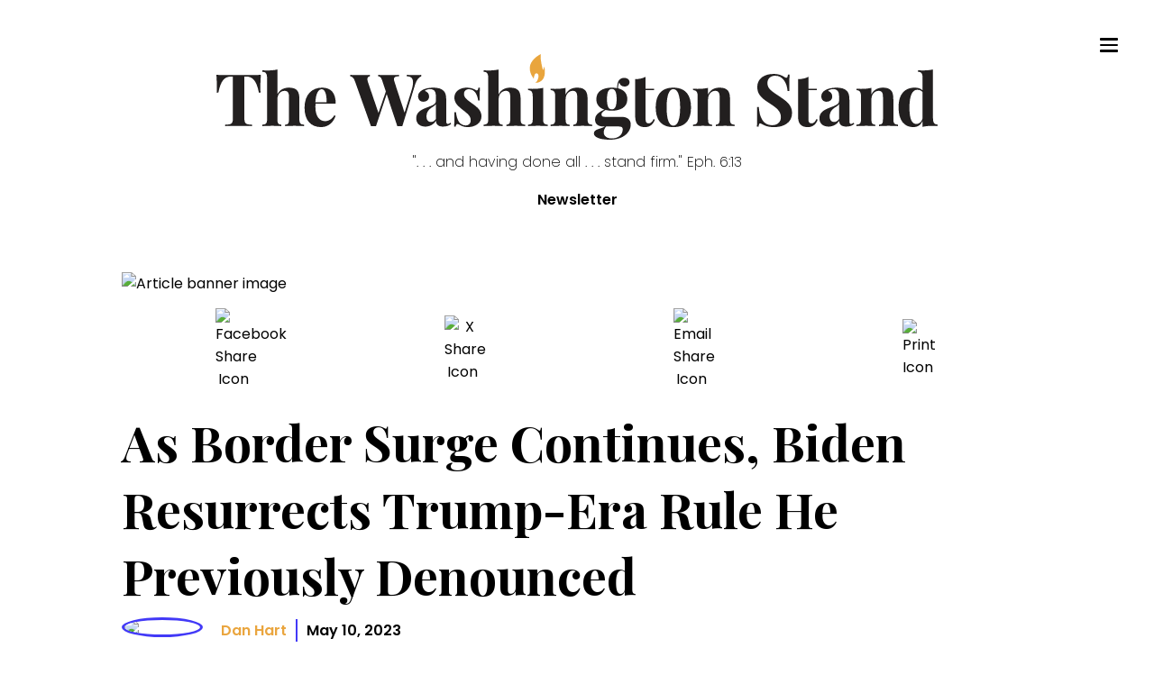

--- FILE ---
content_type: text/html; charset=utf-8
request_url: https://washingtonstand.com/news/as-border-surge-continues-biden-resurrects-trumpera-rule-he-previously-denounced-
body_size: 36107
content:
<!DOCTYPE html><html><head><meta charSet="utf-8"/><meta name="viewport" content="width=device-width"/><style> :root { --theme-fonts-bodyText:&#x27;Poppins&#x27;, serif;--theme-fonts-titleText:&#x27;Playfair Display&#x27;, sans-serif; --theme-colors-primaryBlue:#4239F7;--theme-colors-primaryYellow:#EAA53E;--theme-colors-primaryGrey:#E5E5E4;--theme-colors-alternateGrey:#727272;--theme-colors-typeDesignationGrey:#A2A2A2;--theme-colors-errorRed:#F45151;--theme-colors-isWhite:#ffffff;--theme-colors-isBlack:#000000;--theme-colors-transparentBlack:rgba(0,0,0,.7);--theme-colors-darkModeBackground:#231f20;--theme-colors-mobileTransparentBlack:rgba(0,0,0,.85); --theme-widths-xlargeMaxWidth:1400px;--theme-widths-largeMaxWidth:800px;--theme-widths-mediumMaxWidth:600px;--theme-widths-contentList:800px;--theme-widths-mobileMenu:576px;--theme-widths-readingWidth:65ch;--theme-widths-textInputMax:400px;--theme-widths-podcastContentWidth:1000px; --theme-padding-sectionPadding:4rem 2rem; --theme-breakPoints-small:480px;--theme-breakPoints-smallMedium:600px;--theme-breakPoints-medium:768px;--theme-breakPoints-large:992px;--theme-breakPoints-xLarge:1200px;} </style><title>As Border Surge Continues, Biden Resurrects Trump-Era Rule He Previously Denounced </title><link rel="icon" href="/favicon.ico"/><meta name="author" content="Dan Hart"/><meta property="og:title" content="As Border Surge Continues, Biden Resurrects Trump-Era Rule He Previously Denounced "/><meta property="og:description" content="On Tuesday, President Biden stated that the U.S. southern border was &quot;going to be chaotic for a while&quot; days before Title 42 was set to expire on May 11. But in "/><meta property="og:image" content="https://www.frc.org/img/domain/frc/item/NA23E25_NORMAL.jpg"/><meta name="thumbnail" content="https://www.frc.org/img/domain/frc/item/NA23E25_NORMAL.jpg"/><meta property="og:url" content="https://washingtonstand.com/news/as-border-surge-continues-biden-resurrects-trumpera-rule-he-previously-denounced-"/><meta property="article:published_time" content="2023-05-10"/><meta name="date" content="2023-05-10"/><meta name="description" data-sj-field="description" content="On Tuesday, President Biden stated that the U.S. southern border was &quot;going to be chaotic for a while&quot; days before Title 42 was set to expire on May 11. But in "/><link rel="canonical" href="https://washingtonstand.com/news/as-border-surge-continues-biden-resurrects-trumpera-rule-he-previously-denounced-"/><meta name="twitter:card" content="summary_large_image"/><meta property="twitter:site" content="@WSHStand"/><meta name="next-head-count" content="17"/><script data-nscript="beforeInteractive">
                            window.dataLayer = window.dataLayer || [];
                            function gtag(){dataLayer.push(arguments);}
                            gtag('js', new Date());
                            gtag('config', 'G-HC5DLLH8LH', {
                              page_path: window.location.pathname,
                            });
                        </script><script data-nscript="beforeInteractive">
                          const ahrefs_analytics_script = document.createElement('script');
                          ahrefs_analytics_script.async = true;
                          ahrefs_analytics_script.src = 'https://analytics.ahrefs.com/analytics.js';
                          ahrefs_analytics_script.setAttribute('data-key', 'nV0pUjndwLsDWT0S8TWPZA');
                          document.getElementsByTagName('head')[0].appendChild(ahrefs_analytics_script);
                      </script><script data-nscript="beforeInteractive">
                            (function(c,l,a,r,i,t,y){
                                c[a]=c[a]||function(){(c[a].q=c[a].q||[]).push(arguments)};
                                t=l.createElement(r);t.async=1;t.src="https://www.clarity.ms/tag/"+i;
                                y=l.getElementsByTagName(r)[0];y.parentNode.insertBefore(t,y);
                            })(window, document, "clarity", "script", "nrt5e0t3m2");
                        </script><link rel="preload" href="/_next/static/css/84cc3f7c654656a7.css" as="style"/><link rel="stylesheet" href="/_next/static/css/84cc3f7c654656a7.css" data-n-g=""/><link rel="preload" href="/_next/static/css/892ba7d948ca8d9f.css" as="style"/><link rel="stylesheet" href="/_next/static/css/892ba7d948ca8d9f.css" data-n-p=""/><noscript data-n-css=""></noscript><script defer="" nomodule="" src="/_next/static/chunks/polyfills-42372ed130431b0a.js"></script><script src="//cf.journity.com/collector/washingtonstand.com.js" defer="" data-nscript="beforeInteractive"></script><script src="//cf.journity.com/personalizer/washingtonstand.com.min.js" defer="" data-nscript="beforeInteractive"></script><script src="/_next/static/chunks/webpack-645a07ddebeba444.js" defer=""></script><script src="/_next/static/chunks/framework-41f0c1ef274dc21f.js" defer=""></script><script src="/_next/static/chunks/main-36f85ac3fd8406c5.js" defer=""></script><script src="/_next/static/chunks/pages/_app-c335a47d2ef16925.js" defer=""></script><script src="/_next/static/chunks/6656-735e0433b6b60a2e.js" defer=""></script><script src="/_next/static/chunks/5675-ed355d3e90623bbf.js" defer=""></script><script src="/_next/static/chunks/1381-0695420c27ad16d0.js" defer=""></script><script src="/_next/static/chunks/3249-0c0f7ee2047bdc6b.js" defer=""></script><script src="/_next/static/chunks/pages/news/%5Bid%5D-94ec1a1481c34f24.js" defer=""></script><script src="/_next/static/8773f193dd8cab8f217bc59f003499ccfbbeedf5/_buildManifest.js" defer=""></script><script src="/_next/static/8773f193dd8cab8f217bc59f003499ccfbbeedf5/_ssgManifest.js" defer=""></script><style data-styled="" data-styled-version="5.3.11">.bLxXUO{position:fixed;top:1rem;right:1rem;display:-webkit-box;display:-webkit-flex;display:-ms-flexbox;display:flex;-webkit-flex-direction:column;-ms-flex-direction:column;flex-direction:column;-webkit-box-pack:space-around;-webkit-justify-content:space-around;-ms-flex-pack:space-around;justify-content:space-around;width:2rem;height:2rem;background:transparent;border:none;cursor:pointer;padding:0;z-index:70;}/*!sc*/
.bLxXUO:focus{outline:none;}/*!sc*/
.bLxXUO div{width:2rem;height:0.25rem;background:#000;border-radius:10px;-webkit-transition:all 0.3s linear;transition:all 0.3s linear;position:relative;-webkit-transform-origin:1px;-ms-transform-origin:1px;transform-origin:1px;}/*!sc*/
.bLxXUO div:first-child{-webkit-transform:rotate(0);-ms-transform:rotate(0);transform:rotate(0);}/*!sc*/
.bLxXUO div:nth-child(2){opacity:1;-webkit-transform:translateX(0);-ms-transform:translateX(0);transform:translateX(0);}/*!sc*/
.bLxXUO div:nth-child(3){-webkit-transform:rotate(0);-ms-transform:rotate(0);transform:rotate(0);}/*!sc*/
@media (min-width:768px){.bLxXUO{top:4rem;right:4rem;}}/*!sc*/
data-styled.g1[id="sc-c6fda0ad-0"]{content:"bLxXUO,"}/*!sc*/
.ffqzl{display:-webkit-box;display:-webkit-flex;display:-ms-flexbox;display:flex;-webkit-box-pack:right;-webkit-justify-content:right;-ms-flex-pack:right;justify-content:right;height:100vh;-webkit-flex-direction:column;-ms-flex-direction:column;flex-direction:column;background:rgba(0,0,0,.85);width:100vw;text-align:left;padding:10rem 2rem;position:fixed;top:0;right:0;z-index:60;-webkit-transition:-webkit-transform 0.3s ease-in-out;-webkit-transition:transform 0.3s ease-in-out;transition:transform 0.3s ease-in-out;-webkit-transform:translateX(100%);-ms-transform:translateX(100%);transform:translateX(100%);overflow-y:scroll;}/*!sc*/
.ffqzl .centerButton{text-align:center;}/*!sc*/
.ffqzl a{font-size:3rem;text-transform:uppercase;padding:2rem 0;font-weight:bold;-webkit-letter-spacing:0.5rem;-moz-letter-spacing:0.5rem;-ms-letter-spacing:0.5rem;letter-spacing:0.5rem;color:#ffffff;-webkit-text-decoration:none;text-decoration:none;-webkit-transition:color 0.3s linear;transition:color 0.3s linear;text-align:center;}/*!sc*/
.ffqzl a:hover{color:#ffffff;cursor:pointer;}/*!sc*/
.ffqzl div.topicNews{padding-top:6rem;}/*!sc*/
.ffqzl div.topicNews strong{text-align:left;color:#ffffff;font-size:2rem;font-weight:400;margin-left:3rem;}/*!sc*/
.ffqzl div.topicNews a{display:block;font-size:1.8rem;text-align:left;padding:1.5rem 0;margin:.5rem 0 .5rem 3rem;}/*!sc*/
.ffqzl div.topicNews a:before{content:"- ";display:inline-block;font-weight:200;}/*!sc*/
@media (min-width:768px){.ffqzl{padding:8rem 2rem 2rem 2rem;width:45vw;}.ffqzl a{font-size:2rem;}@media (min-width:992px){.ffqzl{width:30vw;}}}/*!sc*/
data-styled.g2[id="sc-ff348e40-0"]{content:"ffqzl,"}/*!sc*/
.cNYAfa{max-width:100%;margin:0 auto;position:relative;padding:0 2rem;}/*!sc*/
@media (min-width:480px){}/*!sc*/
@media (min-width:768px){.cNYAfa{max-width:600px;}}/*!sc*/
@media (min-width:992px){.cNYAfa{max-width:800px;}}/*!sc*/
@media (min-width:1200px){.cNYAfa{max-width:1050px;}}/*!sc*/
@media (min-width:1300px){.cNYAfa{max-width:1400px;}}/*!sc*/
data-styled.g3[id="sc-4699d60d-0"]{content:"cNYAfa,"}/*!sc*/
.gRyTZU{display:none;background-color:#ffffff;position:fixed;top:calc(20% - 10px);left:calc(50% - 200px);width:400px;height:200px;z-index:1;}/*!sc*/
@media (min-width:768px){}/*!sc*/
data-styled.g6[id="sc-b360ac7d-0"]{content:"gRyTZU,"}/*!sc*/
.hROexu{background-color:#EAA53E;padding:20px 30px 30px 30px;}/*!sc*/
.hROexu > div{max-width:100%;}/*!sc*/
.hROexu input{max-width:237px;height:4rem;margin-right:-3px;}/*!sc*/
.hROexu button{max-width:106px;}/*!sc*/
data-styled.g7[id="sc-b360ac7d-1"]{content:"hROexu,"}/*!sc*/
.cFGOUi{font-size:3.5rem;padding:12px 0;margin:0;color:black;}/*!sc*/
data-styled.g8[id="sc-b360ac7d-2"]{content:"cFGOUi,"}/*!sc*/
.bBBORe{font-weight:400;font-size:1.8rem;margin:0 0 10px 0;color:#000000;}/*!sc*/
data-styled.g9[id="sc-b360ac7d-3"]{content:"bBBORe,"}/*!sc*/
.hSYXwG{display:none;opacity:0.5;background-color:#000000;position:fixed;top:0;right:0;height:100vh;width:100vw;}/*!sc*/
data-styled.g10[id="sc-b360ac7d-4"]{content:"hSYXwG,"}/*!sc*/
.hPqXMo{color:#EAA53E;top:3px;right:10px;position:absolute;font-size:2rem;font-weight:700;cursor:pointer;}/*!sc*/
data-styled.g11[id="sc-b360ac7d-5"]{content:"hPqXMo,"}/*!sc*/
.dmeLxq{font-family:var(--theme-fonts-titleText);font-weight:700;}/*!sc*/
data-styled.g12[id="sc-d1c4e427-0"]{content:"dmeLxq,"}/*!sc*/
.hUCABT{width:100%;display:grid;-webkit-align-self:center;-ms-flex-item-align:center;align-self:center;grid-gap:0;}/*!sc*/
.hUCABT input{font-size:2rem;padding:2rem;border:none;border-radius:0;}/*!sc*/
.hUCABT inputfocus{box-shadow:none;border:none;}/*!sc*/
.hUCABT button{background-color:#4239F7;color:#ffffff;font-size:2.6rem;border:none;padding:0 4rem;-webkit-transition:all .3s ease;transition:all .3s ease;}/*!sc*/
.hUCABT button:hover{cursor:pointer;padding:0 3.5rem 0 4.5rem;}/*!sc*/
@media (min-width:480px){.hUCABT{grid-template-columns:1fr auto;}}/*!sc*/
data-styled.g13[id="sc-6c8c2a6f-0"]{content:"hUCABT,"}/*!sc*/
.kYsnwb{color:#ffffff;background-color:#000000;padding:4rem 2rem;}/*!sc*/
data-styled.g14[id="sc-49583218-0"]{content:"kYsnwb,"}/*!sc*/
.glMUMD{max-width:65ch;font-size:1.8rem;line-height:1.6;}/*!sc*/
data-styled.g15[id="sc-e5014824-0"]{content:"glMUMD,"}/*!sc*/
@media (min-width:992px){.dSjZHZ{padding-left:2rem;}}/*!sc*/
data-styled.g16[id="sc-121b29b2-0"]{content:"dSjZHZ,"}/*!sc*/
.rELib{background-color:rgba(0,0,0,.8);background:linear-gradient(180deg,rgba(0,0,0,1) 0%,rgba(0,0,0,1) 10%,rgba(0,0,0,0.7) 100%);}/*!sc*/
data-styled.g17[id="sc-54a587a7-0"]{content:"rELib,"}/*!sc*/
.hIOCeu{padding:4rem 0;display:grid;grid-gap:6rem;}/*!sc*/
@media (min-width:768px){}/*!sc*/
@media (min-width:992px){.hIOCeu{grid-template-columns:1fr auto;}}/*!sc*/
@media (min-width:1200px){}/*!sc*/
data-styled.g18[id="sc-54a587a7-1"]{content:"hIOCeu,"}/*!sc*/
.faQmyZ{width:100%;max-width:30rem;display:grid;-webkit-align-self:center;-ms-flex-item-align:center;align-self:center;grid-gap:0;position:relative;}/*!sc*/
.faQmyZ input{font-size:2rem;padding:1rem 2rem;border:none;border-bottom:solid 1px #ffffff;background-color:transparent;color:#ffffff;}/*!sc*/
.faQmyZ input::-webkit-input-placeholder{color:#ffffff;}/*!sc*/
.faQmyZ input::-moz-placeholder{color:#ffffff;}/*!sc*/
.faQmyZ input:-ms-input-placeholder{color:#ffffff;}/*!sc*/
.faQmyZ input::placeholder{color:#ffffff;}/*!sc*/
.faQmyZ input:focus,.faQmyZ input:active{box-shadow:none;border:none;}/*!sc*/
.faQmyZ button{background-color:transparent;color:#ffffff;position:absolute;right:0;top:.5rem;font-size:2.6rem;border:none;-webkit-transition:all .3s ease;transition:all .3s ease;}/*!sc*/
.faQmyZ button:hover{cursor:pointer;}/*!sc*/
.faQmyZ button svg{max-width:2rem;}/*!sc*/
data-styled.g19[id="sc-c9fff554-0"]{content:"faQmyZ,"}/*!sc*/
.fwsbGI{margin-top:1rem;}/*!sc*/
.fwsbGI .round{border-radius:50%;width:4rem;height:4rem;color:black;background-color:white;margin:.5rem;padding:.5rem;display:-webkit-inline-box;display:-webkit-inline-flex;display:-ms-inline-flexbox;display:inline-flex;-webkit-align-centent:center;-ms-flex-line-packalign-centent:center;align-centent:center;-webkit-box-pack:center;-webkit-justify-content:center;-ms-flex-pack:center;justify-content:center;}/*!sc*/
data-styled.g20[id="sc-2c7624ab-0"]{content:"fwsbGI,"}/*!sc*/
.jbdXlV{font-size:1.2rem;display:grid;max-width:100%;text-align:center;justify-items:center;}/*!sc*/
.jbdXlV strong{font-size:1.6rem;}/*!sc*/
.jbdXlV img,.jbdXlV svg{max-width:100%;}/*!sc*/
.jbdXlV div.linkWrapper{margin-top:.3rem;}/*!sc*/
@media (min-width:992px){.jbdXlV div.linkWrapper{margin-top:-1rem;}}/*!sc*/
@media (min-width:1200px){.jbdXlV div.linkWrapper{margin-top:0;}}/*!sc*/
data-styled.g21[id="sc-2c7624ab-1"]{content:"jbdXlV,"}/*!sc*/
.ibuDmJ{display:grid;grid-gap:6rem;}/*!sc*/
@media (min-width:768px){}/*!sc*/
@media (min-width:992px){.ibuDmJ{grid-template-columns:1fr auto;}}/*!sc*/
@media (min-width:1200px){}/*!sc*/
data-styled.g22[id="sc-a02c7c6f-0"]{content:"ibuDmJ,"}/*!sc*/
.uDMWn a{color:#4239F7;}/*!sc*/
.uDMWn a:hover{color:#EAA53E;}/*!sc*/
.uDMWn img{max-width:100% !important;height:auto !important;}/*!sc*/
.uDMWn iframe{max-width:100%;display:block;}/*!sc*/
.uDMWn blockquote{margin-left:0;padding-left:2rem;border-left:solid 3px #EAA53E;}/*!sc*/
@media (min-width:768px){.uDMWn blockquote{padding-left:4rem;}}/*!sc*/
data-styled.g23[id="sc-8ae3e0ea-0"]{content:"uDMWn,"}/*!sc*/
.bGgwcw{text-align:center;margin-top:8rem;}/*!sc*/
data-styled.g24[id="sc-4e1a3542-0"]{content:"bGgwcw,"}/*!sc*/
.coFEnf{margin-bottom:8rem;}/*!sc*/
data-styled.g25[id="sc-73e5ee2c-0"]{content:"coFEnf,"}/*!sc*/
.icVUmW{font-weight:700;text-transform:uppercase;font-size:1.2rem;color:#A2A2A2;line-height:1;display:block;margin-top:1.5rem;}/*!sc*/
data-styled.g27[id="sc-278ccaa8-0"]{content:"icVUmW,"}/*!sc*/
.THwDh{display:grid;grid-gap:1rem;font-weight:600;-webkit-align-items:center;-webkit-box-align:center;-ms-flex-align:center;align-items:center;}/*!sc*/
@media (min-width:768px){.THwDh{grid-template-columns:auto auto 1fr;}}/*!sc*/
data-styled.g39[id="sc-7dcc9e8c-0"]{content:"THwDh,"}/*!sc*/
.ktPAKy{margin:4rem 0 6rem;}/*!sc*/
.ktPAKy span{margin-right:1rem;}/*!sc*/
.ktPAKy a{color:#EAA53E;}/*!sc*/
data-styled.g40[id="sc-ceae35af-0"]{content:"ktPAKy,"}/*!sc*/
.bWcNtP{width:100%;-webkit-align-self:center;-ms-flex-item-align:center;align-self:center;border:solid 3px #EAA53E;}/*!sc*/
.bWcNtP h2{font-family:'Playfair Display',sans-serif;background-color:#EAA53E;margin:0;padding:1rem;}/*!sc*/
.bWcNtP .options-grid{display:grid;grid-template-columns:1fr 1fr;-webkit-align-self:center;-ms-flex-item-align:center;align-self:center;grid-gap:1rem;padding:2rem;}/*!sc*/
.bWcNtP label{border:solid 1px #4239F7;text-align:center;padding:1rem 2rem;-webkit-transition:all .3s ease;transition:all .3s ease;}/*!sc*/
.bWcNtP label input[type="radio"]{display:none;}/*!sc*/
.bWcNtP label:hover{cursor:pointer;}/*!sc*/
.bWcNtP label:has(input[type="radio"]:checked){color:#ffffff;background-color:#4239F7;}/*!sc*/
.bWcNtP .formFooter{padding:0rem 2rem 2rem;}/*!sc*/
.bWcNtP button{background-color:#4239F7;color:#ffffff;font-size:2.6rem;width:100%;font-weight:600;border:none;padding:1rem 2rem;-webkit-transition:all .3s ease;transition:all .3s ease;}/*!sc*/
.bWcNtP button:hover{cursor:pointer;}/*!sc*/
@media (min-width:768px){.bWcNtP .options-grid{grid-template-columns:1fr 1fr 1fr;}}/*!sc*/
@media (min-width:480px){}/*!sc*/
data-styled.g42[id="sc-ec3c679d-0"]{content:"bWcNtP,"}/*!sc*/
.dNPXZH{margin:1.5rem 0;display:-webkit-box;display:-webkit-flex;display:-ms-flexbox;display:flex;-webkit-box-pack:space-around;-webkit-justify-content:space-around;-ms-flex-pack:space-around;justify-content:space-around;}/*!sc*/
.dNPXZH button{margin-right:.5rem;}/*!sc*/
data-styled.g43[id="sc-d079cff6-0"]{content:"dNPXZH,"}/*!sc*/
.edBRoe{max-width:40px;-webkit-align-items:center;-webkit-box-align:center;-ms-flex-align:center;align-items:center;display:-webkit-box;display:-webkit-flex;display:-ms-flexbox;display:flex;}/*!sc*/
data-styled.g45[id="sc-d079cff6-2"]{content:"edBRoe,"}/*!sc*/
.bpAuVo{font-family:'Playfair Display',sans-serif;font-size:4rem;font-weight:700;margin:0 0 1rem;}/*!sc*/
@media (min-width:768px){.bpAuVo{font-size:5.5rem;}}/*!sc*/
data-styled.g46[id="sc-8c69c847-0"]{content:"bpAuVo,"}/*!sc*/
.doFCRm{max-width:1100px;margin:0 auto;}/*!sc*/
data-styled.g47[id="sc-8c69c847-1"]{content:"doFCRm,"}/*!sc*/
</style></head><body><div id="__next"><link href="//cf.journity.com/personalizer/washingtonstand.com.css" rel="stylesheet"/><header class="Header_header__ssRi0 "><a class="Header_logoLink__APgrW" href="/"><svg id="WashStand_v6_svg__Layer_1" data-name="Layer 1" xmlns="http://www.w3.org/2000/svg" viewBox="0 0 1184.79 140.1"><defs><style>.WashStand_v6_svg__cls-2{fill:#221f1f}</style></defs><path class="WashStand_v6_svg__cls-2" d="M72.2 54.14c0 3.53.12 6.82.35 9.02h-2.72C65.84 43.22 59.6 36.74 48.56 36.74h-2.6v67.58c0 9.65 2.14 11.04 12.66 11.16v2.37c-5.03-.17-13.82-.35-22.55-.35s-16.94.17-21.62.35v-2.37c10.52-.12 12.66-1.5 12.66-11.16V36.74h-2.6c-11.16 0-17.28 6.42-21.33 26.42H.46c.23-2.2.35-5.49.35-9.02 0-3.93-.23-12.08-.81-20.12 10.69.35 26.01.35 36.59.35s25.78 0 36.48-.35c-.64 8.04-.87 16.19-.87 20.12ZM100.2 65.94c3.93-8.04 11.04-10.98 19.37-10.98 6.76 0 10.64 1.85 13.06 4.62 2.6 3.01 3.7 7.34 3.7 15.38v31.91c0 6.59 2.08 8.5 7.57 8.5v2.49c-3.01-.12-9.83-.46-15.61-.46-6.07 0-12.49.35-15.38.46v-2.49c4.68 0 6.36-1.91 6.36-8.5V70.05c0-5.9-1.39-9.89-7.28-9.89-6.53 0-11.79 5.67-11.79 13.7v33.01c0 6.59 1.73 8.5 6.42 8.5v2.49c-2.77-.12-8.9-.46-14.68-.46-6.07 0-13.18.35-16.3.46v-2.49c5.49 0 7.57-1.91 7.57-8.5V39.4c0-7.05-1.85-10.41-7.57-10.41V26.5c2.49.23 4.97.35 7.28.35 6.65 0 12.37-.46 17.28-1.62v40.7ZM193.65 100.27l2.14.81c-2.83 8.9-10.58 18.44-23.7 18.44-15.96 0-27.29-10.06-27.29-31.68s12.14-32.89 28.96-32.89c13.82 0 22.26 7.75 22.26 26.3H162.9c-.17 1.73-.23 3.7-.23 5.61 0 16.48 7.92 22.89 15.43 22.89 4.74 0 10.75-1.62 15.55-9.48ZM162.55 79h18.56c.23-11.56-2.25-21.5-8.04-21.5-5.32 0-9.54 6.19-10.52 21.5ZM932.35 37.09c1.91 1.16 2.95 1.68 3.99 1.68 1.56 0 2.14-1.79 2.66-5.2h2.72c-.4 4.68-.64 10.35-.64 27h-2.72c-.81-12.31-7.46-25.2-20.12-25.2-7.57 0-13.01 4.57-13.01 12.08 0 9.54 7.23 13.41 20.46 22.31 11.21 7.46 20 13.87 20 26.71 0 15.61-13.47 23.07-29.37 23.07-9.83 0-15.03-2.25-19.02-4.39-1.91-1.21-3.12-1.68-4.05-1.68-1.56 0-2.14 1.79-2.6 5.2h-2.72c.35-5.55.46-13.12.46-31.97h2.72c.98 15.78 6.42 29.71 21.56 29.71 8.27 0 14.68-4.39 14.68-13.24 0-9.71-7.34-15.32-17.75-22.02-11.27-7.17-21.1-13.82-21.1-27 0-14.91 12.66-21.62 26.53-21.62 9.25 0 13.58 2.37 17.28 4.57ZM1035.68 60.27c3.47 3.58 4.22 8.32 4.22 16.59v32.2c0 3.82.64 5.26 2.54 5.26 1.68 0 3.01-.98 4.34-2.02l1.21 2.02c-3.58 2.89-7.52 4.34-13.53 4.34-8.67 0-11.33-4.51-11.39-9.6-4.05 6.65-10.81 9.6-17.46 9.6-8.84 0-14.97-4.86-14.97-13.47s5.67-13.35 16.65-17.4c8.73-3.3 15.55-5.55 15.55-10.64V67.9c0-6.19-2.66-10.58-9.65-10.58-2.83 0-6.3.81-8.44 2.89 4.22 1.45 6.99 4.51 6.99 9.31s-3.82 8.5-9.65 8.5c-5.14 0-8.38-3.93-8.38-9.13 0-4.34 2.77-7.63 6.65-9.89 4.22-2.37 10-4.05 17.98-4.05s13.53 1.39 17.34 5.32Zm-12.83 21.74c-1.1 1.79-3.35 3.35-7.34 5.84-4.16 3.06-8.04 6.94-8.04 14.05 0 6.53 3.18 9.19 7.4 9.19 2.89 0 5.49-1.27 7.98-4.8V82.01ZM1108.4 59.58c2.6 3.01 3.7 7.34 3.7 15.38v31.91c0 6.59 2.08 8.5 7.57 8.5v2.49c-3.01-.12-9.83-.46-15.61-.46-6.07 0-12.49.35-15.38.46v-2.49c4.68 0 6.36-1.91 6.36-8.5V70.05c0-5.9-1.39-9.89-7.28-9.89-6.65 0-11.74 5.9-11.74 13.7v33.01c0 6.59 1.68 8.5 6.36 8.5v2.49c-2.77-.12-8.9-.46-14.68-.46-6.07 0-13.18.35-16.3.46v-2.49c5.49 0 7.57-1.91 7.57-8.5V69.53c0-7.11-1.85-10.46-7.57-10.46v-2.49c2.49.23 4.97.4 7.34.4 6.59 0 12.31-.52 17.28-1.68v10.69c3.93-8.04 10.98-11.04 19.31-11.04 6.76 0 10.64 1.85 13.06 4.62ZM1177.22 104.9c0 7.05 1.85 10.41 7.57 10.41v2.49c-2.49-.23-4.97-.35-7.34-.35-6.59 0-12.31.46-17.28 1.62v-10c-2.72 6.82-7.69 10.46-15.38 10.46-14.11 0-24.16-10-24.16-32.55s11.27-32.03 26.48-32.03c5.38 0 9.89 1.27 13.06 4.45v-20c0-7.11-1.85-10.46-7.57-10.46v-2.49c2.49.23 4.97.35 7.34.35 6.65 0 12.37-.46 17.28-1.62v79.72Zm-17.05-.46V62.36c-2.14-2.77-5.26-3.99-8.61-3.99-8.15 0-13.06 9.31-13.01 28.85-.06 20.23 4.34 27.17 11.16 27.17 4.86 0 9.36-3.7 10.46-9.94ZM985.79 106.29c-2.31 5.26-5.2 7.11-8.09 7.11-3.47 0-5.2-1.73-5.2-6.59V59.06h13.99v-2.37H972.5V37.21c-4.91 2.66-10.41 3.76-17.05 3.82v57.98c0 8.27.87 13.06 4.28 16.53 2.66 2.66 6.53 3.99 11.85 3.99 8.73 0 13.58-5.09 16.19-12.14l-1.97-1.1ZM336.64 34.03v2.37c-3.41 1.33-7.63 5.09-10.35 14.05l-20.87 67.64c-1.27-.06-2.72-.12-4.16-.12s-2.77.06-4.05.12l-17.46-52.66-17.57 52.66c-1.27-.06-2.72-.12-4.16-.12s-2.77.06-4.05.12l-26.53-74.11c-2.08-5.72-5.2-7.46-7.46-7.57v-2.37c4.68.23 11.62.35 17.63.35s11.45-.12 14.57-.35v2.37c-3.06.4-4.16 2.14-4.16 4.62 0 1.56.4 3.35 1.1 5.32l17.17 50.06 12.08-35.21-6.13-18.44c-1.62-4.91-3.93-6.19-6.42-6.36v-2.37c4.34.23 10.81.35 16.88.35 6.94 0 13.3-.12 17.05-.35v2.37c-5.32.23-8.09.81-8.09 4.39 0 1.39.4 3.18 1.21 5.55l16.24 49.54 11.27-35.84c1.79-5.78 2.66-10.29 2.66-13.76 0-7.11-3.64-9.71-10.17-9.89v-2.37c5.32.23 9.83.35 14.74.35 3.47 0 6.65-.12 9.02-.35ZM373.35 60.27c3.47 3.58 4.22 8.32 4.22 16.59v32.2c0 3.82.64 5.26 2.54 5.26 1.68 0 3.01-.98 4.34-2.02l1.21 2.02c-3.58 2.89-7.52 4.34-13.53 4.34-8.67 0-11.33-4.51-11.39-9.6-4.05 6.65-10.81 9.6-17.46 9.6-8.84 0-14.97-4.86-14.97-13.47s5.67-13.35 16.65-17.4c8.73-3.3 15.55-5.55 15.55-10.64V67.9c0-6.19-2.66-10.58-9.65-10.58-2.83 0-6.3.81-8.44 2.89 4.22 1.45 6.99 4.51 6.99 9.31s-3.82 8.5-9.65 8.5c-5.14 0-8.38-3.93-8.38-9.13 0-4.34 2.77-7.63 6.65-9.89 4.22-2.37 10-4.05 17.98-4.05s13.53 1.39 17.34 5.32Zm-12.83 21.74c-1.1 1.79-3.35 3.35-7.34 5.84-4.16 3.06-8.04 6.94-8.04 14.05 0 6.53 3.18 9.19 7.4 9.19 2.89 0 5.49-1.27 7.98-4.8V82.01ZM425.53 58.59c.81.52 1.5.81 2.14.81 1.39 0 2.37-1.39 2.77-4.34h2.54c-.4 4.51-.52 10.29-.52 20.81h-2.49c-1.21-8.73-5.09-18.33-15.2-18.33-4.57 0-8.04 2.77-8.04 7.63 0 7.11 7.28 11.04 14.57 16.48 7.92 5.84 14.16 10.93 14.16 20.29 0 10.81-10.23 17.57-22.43 17.57-4.74 0-8.44-1.04-11.1-2.49-2.14-1.1-3.82-1.97-5.49-2.49-.17-.06-.35-.12-.52-.12-1.33 0-2.31 1.68-2.89 4.22h-2.49c.35-5.09.46-11.68.46-23.64h2.54c1.45 12.83 6.01 21.79 15.96 21.79 4.1 0 8.32-2.37 8.32-8.44 0-6.94-5.14-10.81-11.97-16.13-7.75-6.07-14.86-11.45-14.86-20.98 0-10.52 9.6-16.3 20.35-16.3 6.65 0 11.85 2.14 14.16 3.64ZM463.64 65.94c3.93-8.04 11.04-10.98 19.37-10.98 6.76 0 10.64 1.85 13.06 4.62 2.6 3.01 3.7 7.34 3.7 15.38v31.91c0 6.59 2.08 8.5 7.57 8.5v2.49c-3.01-.12-9.83-.46-15.61-.46-6.07 0-12.49.35-15.38.46v-2.49c4.68 0 6.36-1.91 6.36-8.5V70.05c0-5.9-1.39-9.89-7.28-9.89-6.53 0-11.79 5.67-11.79 13.7v33.01c0 6.59 1.73 8.5 6.42 8.5v2.49c-2.77-.12-8.9-.46-14.68-.46-6.07 0-13.18.35-16.3.46v-2.49c5.49 0 7.57-1.91 7.57-8.5V39.4c0-7.05-1.85-10.41-7.57-10.41V26.5c2.49.23 4.97.35 7.28.35 6.65 0 12.37-.46 17.28-1.62v40.7ZM536.73 106.86c0 6.59 2.02 8.5 7.57 8.5v2.49c-3.01-.12-9.65-.46-15.84-.46s-13.24.35-16.36.46v-2.49c5.49 0 7.57-1.91 7.57-8.5V69.52c0-7.11-1.85-10.46-7.57-10.46v-2.49c2.49.23 4.97.4 7.34.4 6.59 0 12.31-.52 17.28-1.68v51.56ZM606.07 59.58c2.6 3.01 3.7 7.34 3.7 15.38v31.91c0 6.59 2.08 8.5 7.57 8.5v2.49c-3.01-.12-9.83-.46-15.61-.46-6.07 0-12.49.35-15.38.46v-2.49c4.68 0 6.36-1.91 6.36-8.5V70.05c0-5.9-1.39-9.89-7.28-9.89-6.65 0-11.74 5.9-11.74 13.7v33.01c0 6.59 1.68 8.5 6.36 8.5v2.49c-2.77-.12-8.9-.46-14.68-.46-6.07 0-13.18.35-16.3.46v-2.49c5.49 0 7.57-1.91 7.57-8.5V69.53c0-7.11-1.85-10.46-7.57-10.46v-2.49c2.49.23 4.97.4 7.34.4 6.59 0 12.31-.52 17.28-1.68v10.69c3.93-8.04 10.98-11.04 19.31-11.04 6.76 0 10.64 1.85 13.06 4.62ZM664.67 102.7c8.61 0 16.01 3.06 16.01 12.72 0 11.39-10.75 24.68-34.28 24.68-17.86 0-26.24-4.57-26.24-10.23 0-7.52 11.62-7.05 17.92-11.39h-2.77c-4.51 0-13.24-1.56-13.24-10.98 0-6.71 3.82-11.33 15.09-16.65-7.92-2.6-13.01-8.15-13.01-17.05 0-13.06 10.87-18.85 25.44-18.85 3.12 0 6.13.29 8.84.81-.12-1.97 0-3.93.4-5.84.75-6.19 4.16-10.93 11.21-10.93 5.03 0 8.61 2.77 8.61 7.23 0 3.99-3.47 6.88-8.09 6.88-5.03 0-7.34-2.49-8.84-6.65-.81 1.39-1.39 3.41-1.73 6.01-.06.58-.06 1.16-.06 1.73 0 .64 0 1.27.06 1.91 9.08 2.31 15.09 7.98 15.09 17.69 0 13.01-10.93 18.85-25.49 18.85-3.7 0-7.17-.35-10.23-1.16-3.99 2.37-6.76 4.28-6.76 7.28 0 2.72 1.68 3.93 4.86 3.93h27.23Zm2.83 20.7c0-3.18-1.45-4.91-6.82-4.91h-20.35c-2.77 2.66-4.05 6.82-4.05 9.36 0 6.76 5.84 10.23 13.3 10.23 9.54 0 17.92-5.38 17.92-14.68Zm-25.84-49.6c0 12.66 3.01 16.71 7.92 16.71s7.92-4.05 7.92-16.71-3.01-16.71-7.92-16.71-7.92 4.05-7.92 16.71ZM779.73 87.27c0 23.47-11.97 32.26-29.02 32.26s-28.96-8.79-28.96-32.26 11.97-32.31 28.96-32.31 29.02 8.9 29.02 32.31Zm-40.12 0c0 21.22 4.68 29.89 11.1 29.89s11.16-8.67 11.16-29.89-4.68-29.94-11.16-29.94-11.1 8.79-11.1 29.94ZM840.07 59.58c2.6 3.01 3.7 7.34 3.7 15.38v31.91c0 6.59 2.08 8.5 7.57 8.5v2.49c-3.01-.12-9.83-.46-15.61-.46-6.07 0-12.49.35-15.38.46v-2.49c4.68 0 6.36-1.91 6.36-8.5V70.05c0-5.9-1.39-9.89-7.28-9.89-6.65 0-11.74 5.9-11.74 13.7v33.01c0 6.59 1.68 8.5 6.36 8.5v2.49c-2.77-.12-8.9-.46-14.68-.46-6.07 0-13.18.35-16.3.46v-2.49c5.49 0 7.57-1.91 7.57-8.5V69.53c0-7.11-1.85-10.46-7.57-10.46v-2.49c2.49.23 4.97.4 7.34.4 6.59 0 12.31-.52 17.28-1.68v10.69c3.93-8.04 10.98-11.04 19.31-11.04 6.76 0 10.64 1.85 13.06 4.62Z"></path><path d="M533.1 0s-31.61 13.89-11.71 40.44c0 0 .53-10.15 5.16-8.83.84.24 1.56.82 1.98 1.59 2.42 4.45-2.54 13.69-4.75 13.85 0 0 20.32 1.44 14.91-26.89 0 0-1.55 5.65-2.29 6 0 0-5.38-19.47-3.31-26.16Z" style="fill:#e9a53d"></path><path class="WashStand_v6_svg__cls-2" d="M718.31 106.29c-2.31 5.26-5.2 7.11-8.09 7.11-3.47 0-5.2-1.73-5.2-6.59V59.06h13.99v-2.37h-13.99V37.21c-4.91 2.66-10.41 3.76-17.05 3.82V99.01c0 8.27.87 13.06 4.28 16.53 2.66 2.66 6.53 3.99 11.85 3.99 8.73 0 13.58-5.09 16.19-12.14l-1.97-1.1Z"></path></svg></a><p class="Header_headingTagLine__HzM5b">&quot;. . . and having done all . . . stand firm.&quot; Eph. 6:13</p><div class="Header_leadTopics__iPPRY"><div></div><div><a>Newsletter</a><div class="sc-b360ac7d-0 gRyTZU"><div style="position:relative" class="Home_right__brTrn"><h1 class="sc-b360ac7d-2 cFGOUi Home_newsLetterHeader__2Mqw3"><span class="sc-d1c4e427-0 dmeLxq">The News You Need</span></h1><span></span><div class="sc-b360ac7d-1 hROexu"><h4 class="sc-b360ac7d-3 bBBORe">Subscribe to <span class="sc-d1c4e427-0 dmeLxq"><b>The Washington Stand</b></span></h4><div><form method="POST" target="/newsletter" class="sc-6c8c2a6f-0 hUCABT"><input id="email_addr" type="text" placeholder="Email Address" autoComplete="email_addr" required=""/><button type="submit">→</button></form></div></div></div><span class="sc-b360ac7d-5 hPqXMo">X</span></div></div><div class="sc-b360ac7d-4 hSYXwG"></div></div></header><div><button class="sc-c6fda0ad-0 bLxXUO"><div></div><div></div><div></div></button><nav class="sc-ff348e40-0 ffqzl"><form method="POST" class="sc-c9fff554-0 faQmyZ"><input id="searchPhrase" name="gsc.q" type="text" placeholder="Search..." required=""/><button type="submit"><svg aria-hidden="true" focusable="false" data-prefix="fas" data-icon="magnifying-glass" class="svg-inline--fa fa-magnifying-glass fa-xs " role="img" xmlns="http://www.w3.org/2000/svg" viewBox="0 0 512 512"><path fill="currentColor" d="M416 208c0 45.9-14.9 88.3-40 122.7L502.6 457.4c12.5 12.5 12.5 32.8 0 45.3s-32.8 12.5-45.3 0L330.7 376c-34.4 25.2-76.8 40-122.7 40C93.1 416 0 322.9 0 208S93.1 0 208 0S416 93.1 416 208zM208 352a144 144 0 1 0 0-288 144 144 0 1 0 0 288z"></path></svg></button></form><a href="/">HOME</a><span class="centerButton"><a>Newsletter</a></span><a href="/podcast/outstanding">Podcast</a><a href="/about">About Us</a><a href="/writers">Writers</a><a href="/cdn-cgi/l/email-protection#f084998083b087918398999e97849f9e8384919e94de939f9dcf8385929a959384cda3849f8289d0849980d0969f82d0a49895d0a7918398999e97849f9ed0a384919e94" target="_blank">Tips</a><a href="/donate">Donate</a><a href="/search">Search</a><div class="topicNews"><strong>NEWS</strong><div></div></div></nav></div><main><div class="sc-4699d60d-0 cNYAfa"><article><div class="sc-8c69c847-1 doFCRm"><img class="articleImg hiddenInPrintMedia" src="https://www.frc.org/img/domain/frc/item/NA23E25_NORMAL.jpg" alt="Article banner image"/><div class="sc-d079cff6-0 dNPXZH hiddenInPrintMedia"><button aria-label="facebook" class="react-share__ShareButton" style="background-color:transparent;border:none;padding:0;font:inherit;color:inherit;cursor:pointer"><img src="http://www.frc.org/img/activedit/facebook-orange.png" alt="Facebook Share Icon" class="sc-d079cff6-2 edBRoe"/></button><button hashtag="biden-administration,border-security" aria-label="twitter" class="react-share__ShareButton" style="background-color:transparent;border:none;padding:0;font:inherit;color:inherit;cursor:pointer"><img src="http://www.frc.org/img/activedit/x-twitter-orange.png" alt="X Share Icon" class="sc-d079cff6-2 edBRoe"/></button><button aria-label="email" class="react-share__ShareButton" style="background-color:transparent;border:none;padding:0;font:inherit;color:inherit;cursor:pointer"><img src="http://www.frc.org/img/activedit/envelope-orange.png" alt="Email Share Icon" class="sc-d079cff6-2 edBRoe"/></button><div style="align-items:center;display:flex;cursor:pointer"><img src="http://www.frc.org/img/activedit/print-orange.png" alt="Print Icon" class="sc-d079cff6-2 edBRoe"/></div></div><span style="display:block;margin-top:2rem" class="sc-278ccaa8-0 icVUmW"></span><h1 class="sc-8c69c847-0 bpAuVo">As Border Surge Continues, Biden Resurrects Trump-Era Rule He Previously Denounced </h1><div class="sc-7dcc9e8c-0 THwDh"><div class="DisplayByLine_authorImages__c5oP8"><span class="DisplayByLine_authorImageWrap__KC05q"><img class="DisplayByLine_authorImage__r43hD" src="https://www.frc.org/img/people/frc/5897904_HEADSHOT_24-05-02-10-01-12.png"/></span></div><div><span><a class="DisplayByLine_authorLink__RhAL_" href="/writers/dan-hart">Dan Hart</a></span></div><span class="DisplayByLine_publishDate__Y3CNq">May 10, 2023</span></div></div><div class="sc-4699d60d-0 sc-e5014824-0 cNYAfa glMUMD"><div class="sc-8ae3e0ea-0 uDMWn"><div><p>On Tuesday, President Biden stated that the U.S. southern border was &ldquo;going to be chaotic for a while&rdquo; days before <a href="https://washingtonstand.com/news/states-have-no-choice-officials-grapple-with-border-surge-amid-listless-federal-response">Title 42 was set to expire</a> on May 11. But in a surprise move, the Biden administration resurrected a Trump-era immigration regulation on Wednesday that tightens restrictions on migrants seeking asylum in the U.S. The measure comes amid law enforcement officials along the border reporting being overwhelmed by the surge of humanity.</p><p>As <a href="https://www.dailywire.com/news/in-major-reversal-biden-resurrects-trump-border-policy-ahead-of-title-42-repeal">reported</a> by The Daily Wire, a new rule published in the Federal Register on Wednesday states that migrants who apply for asylum in the U.S. must first apply for asylum in the countries that they traveled through to get to the border. Biden <a href="https://www.youtube.com/watch?v=yGPfKkjDIts&amp;t=3759s">previously criticized</a> former President Trump for implementing the rule during a 2020 presidential debate, alleging that the Trump rule forced migrants &ldquo;to sit in squalor.&rdquo;</p><p>Meanwhile, local law enforcement officials on the southern border continue to struggle with a seemingly unending flow of migrants with insufficient manpower. Mark Dannels, sheriff of the border county of Cochise in Arizona, joined &ldquo;<a href="https://www.youtube.com/watch?v=tPKdNLhW4mM">Washington Watch with Tony Perkins</a>&rdquo; to describe the current conditions on the ground.</p><p>&ldquo;We were one of the safest borders in Cochise County [with] all the proactive things we&rsquo;ve done &mdash; the measures [and] the programs,&rdquo; he explained. &ldquo;As we sit here &hellip; three years later, [we now] lead the nation in &lsquo;gotaways&rsquo; &mdash; people that don&rsquo;t want to be caught. Sixteen to 20,000 a month come through the Tucson sector, which includes my county. &hellip; When you say the surge is here, it&rsquo;s definitely here. We&rsquo;re releasing 400 a day in my community. That&rsquo;s a huge impact. &hellip; So it&rsquo;s a challenge right now on the backs of all these rural communities.&rdquo;</p><p>Dannels went on to detail how the border crisis is swallowing up resources that are meant to be used for enforcing local laws for the residents in the rest of the county.</p><p>&ldquo;It&rsquo;s a real challenge,&rdquo; he acknowledged. &ldquo;I was out on a call Sunday with my guys for a couple hours. &hellip; We were on a suicide in progress, and agencies are calling for backup because they&rsquo;re in a pursuit with a smuggler. They bail out. They&rsquo;re running through the neighborhoods. So 40 to 45% of all the people in my jail right now are [there for] border-related crimes. That was 1,600 people almost last year &hellip; for border-related crimes. &hellip; So it&rsquo;s a huge pressure tank, and &hellip; besides Border Patrol, I have zero financial support from the federal government.&rdquo;</p><p>Dannels further noted that under the previous administration, border-related criminal bookings were around five to 10%, which means that border-related crimes rose roughly 700% under the Biden administration.</p><p>As the end of Title 42 looms on Thursday, the sheriff explained that the Border Patrol&rsquo;s resources are already stretched far beyond capacity. &ldquo;[T]he infrastructure of capacity is so fractured right now for CBP [Border Patrol]. It was 3,500. They&rsquo;re expecting 11,000 [starting] Thursday per day. [They] can&rsquo;t handle it. That forces an automatic catch and release. And that&rsquo;s the worst place you want to be when you&rsquo;re trying to secure a country.&rdquo;</p></div></div><div class="sc-ceae35af-0 ktPAKy"><span>Topics:</span><a href="/topic/biden-administration">Biden Administration<!-- -->, </a><a href="/topic/border-security">Border Security</a></div><p style="margin-top:.5rem;font-style:italic">Dan Hart is senior editor at The Washington Stand.</p></div><div class="sc-4e1a3542-0 bGgwcw"><img loading="lazy" width="50" height="50" decoding="async" data-nimg="1" style="color:transparent" src="/img/Flame_icon.svg"/></div></article><div class="sc-4699d60d-0 sc-e5014824-0 cNYAfa glMUMD hiddenInPrintMedia"><br/><br/><form method="POST" target="/donate" class="sc-ec3c679d-0 bWcNtP"><h2>Amplify Our Voice for Truth</h2><div class="options-grid"><label class="giftOptionLabel"><input type="radio" id="giftAmt" name="giftAmount" required="" value="25"/> $25</label><label class="giftOptionLabel"><input type="radio" id="giftAmt" name="giftAmount" value="50"/> $50</label><label class="giftOptionLabel"><input type="radio" id="giftAmt" name="giftAmount" value="100"/> $100</label><label class="giftOptionLabel"><input type="radio" id="giftAmt" name="giftAmount" value="250"/> $250</label><label class="giftOptionLabel"><input type="radio" id="giftAmt" name="giftAmount" value="500"/> $500</label><label class="giftOptionLabel"><input type="radio" id="giftAmt" name="giftAmount" value="1000"/> $1000</label></div><input id="itemCode" name="itemCode" type="hidden" value="NA23E25"/><div class="formFooter"><button type="submit">Donate</button></div></form></div><div class="sc-73e5ee2c-0 coFEnf"></div></div></main><footer class="Footer_footer__UvhQK"><section class="sc-49583218-0 kYsnwb"><div class="sc-4699d60d-0 cNYAfa"><div class="sc-a02c7c6f-0 ibuDmJ"><div class="sc-4699d60d-0 sc-e5014824-0 cNYAfa glMUMD"><h2 style="margin-bottom:0">ABOUT</h2><div class="sc-121b29b2-0 dSjZHZ"><p>The Washington Stand is Family Research Council’s outlet for news and commentary from a biblical worldview. The Washington Stand is based in Washington, D.C. and is published by FRC, whose mission is to advance faith, family, and freedom in public policy and the culture from a biblical worldview. We invite you to stand with us by <a href="/donate">partnering with FRC</a>.</p></div></div><div class="sc-2c7624ab-1 jbdXlV"><strong>PUBLISHED BY</strong><a href="https://www.frc.org"><svg id="FRC_2017logo_white_svg__a" xmlns="http://www.w3.org/2000/svg" viewBox="0 0 161.17 161.17" style="height:100px;width:100px" alt="Family Research Council"><defs><style>.FRC_2017logo_white_svg__b{fill:#fff}</style></defs><path class="FRC_2017logo_white_svg__b" d="m76.78 13.09 2.86-.1-1.55-3.45-1.31 3.55z"></path><path class="FRC_2017logo_white_svg__b" d="M80.59 161.17C36.15 161.17 0 125.02 0 80.59S36.15 0 80.59 0s80.59 36.15 80.59 80.59-36.15 80.59-80.59 80.59Zm0-159.9c-43.74 0-79.32 35.58-79.32 79.32s35.58 79.32 79.32 79.32 79.32-35.58 79.32-79.32S124.32 1.27 80.59 1.27Z"></path><path class="FRC_2017logo_white_svg__b" d="M98.53 58.87c-1.4-2.98-3.17-3.76-3.18-3.77 0 0-.31-.05-.04.11s1.76 1.73 2.76 3.88c1.02 2.17 1.66 4.59 2.06 6.48.19.07.38.15.56.22-.39-1.95-1.05-4.56-2.16-6.92ZM78.5 33.74h-.08.08ZM80.08 33.74h-.07.08ZM63.14 64.82c1.02-.37 1.84-.56 2.83-.84.31-.09.95-.18 1.29-.28 0-.32.07-.89.09-1.24.02-.37.02-.55.05-.95.16-2.2.53-4.71 1.32-6.77.34-.89.63-1.44 1.05-1.96.06-.06.09-.1.09-.12.01-.06-.11-.04-.16-.03-.32.09-.63.21-1.05.44-1.41.79-3.02 2.05-3.85 3.93-1.12 2.48-1.51 5.59-1.66 7.82ZM58.26 67.11c.3-.16.6-.3.91-.45.81-.5 1.4-.82 1.59-.91.13-.08 1.3-.63 1.42-.68.03-.48-.03-.01.03-.6.02-.22.04-1.16.07-1.39.24-2.04.71-4.46 1.61-6.49.23-.5.5-.96.81-1.38.06-.08.11-.16.17-.24.3-.3-.08-.09-.15-.04-1.51 1-3.16 2.47-4.12 4.34-1.38 2.65-2.03 5.84-2.33 7.85ZM54.78 69.17c.25-.17.51-.33.76-.49.57-.37 1.16-.73 1.78-1.07.24-1.96.89-5.64 2.5-8.76.16-.3.28-.52.43-.75.1-.15.21-.3.34-.48.02-.1-.09 0-.21.09-1.36 1.12-2.79 2.62-3.54 4.34-.96 2.22-1.58 4.67-1.95 6.56-.04.19-.07.37-.11.55Z"></path><path class="FRC_2017logo_white_svg__b" d="M98.07 59.08c1.02 2.17 1.67 4.59 2.06 6.48.19.07.38.15.56.22-.39-1.95-1.05-4.56-2.16-6.91-1.4-2.98-3.17-3.76-3.18-3.77 0 0-.31-.05-.04.11s1.76 1.73 2.76 3.88ZM88.83 52.05c1.04.65 3.6 1.82 4.89 4.73.98 2.18 1.45 4.98 1.68 7.18.2.06.4.12.6.17-.22-2.25-.7-5.23-1.76-7.59-.98-2.17-3.04-3.74-4.8-4.52-1.15-.36-.78-.08-.61.02ZM85.03 50.81c.91.38 2.63 1.45 3.75 4.27.86 2.16 1.17 5.23 1.27 7.69.2.03.39.06.58.1-.09-2.5-.41-5.68-1.32-8-.76-1.93-1.81-3.1-2.73-3.81-.51-.09-1.03-.18-1.55-.25ZM56.24 61.76c.13-.29.33-.62.56-.93-3.01 3.44-5.03 7.02-6.26 11.58 1.04-1.08 2.11-1.69 3.42-2.64.33-1.98.98-5.2 2.29-8.01ZM77.18 51c-.09 0-.21-.05-.35-.05-.41.02-1.01.12-1.61 1.52-.69 1.69-1.08 4.13-1.19 6.44-.04.82-.05 1.65-.05 2.41v1.1c2.41-.45 4.31-.61 4.31-.61s-.05-1.46-.05-2.29c0-.74.15-7.17.18-8.56-.37.09-.89.09-1.25.05Z"></path><path class="FRC_2017logo_white_svg__b" d="M73.49 51.61c-.06 0-.13.01-.21.02-.19.02-.35.05-.41.08-.86.22-2.23.92-3.2 3.39-.53 1.37-.87 3.02-1.07 4.64-.04.32-.09 1.56-.12 1.88-.09.98-.14.92-.18 1.77 1.31-.31 2.75-.55 4.07-.73.18-.03.45-.06.63-.09 0-.39.05-.62.05-1.05 0-.78-.02-1.82.02-2.66.11-2.4.38-4.9 1.14-6.78.1-.26.22-.49.34-.7.02-.04.05-.08.07-.12.12-.16.28-.34.53-.47.9-.45 1.52.09 1.52.09s.15.08.19-.22c.04-.3 0-.84 0-.84s.23-.1.65-.17c.42-.07.71-.07.71-.07l.03.61s.15-.17 1.99-.12c1.85.04 2.3.25 2.3.25s.01.25-.08.25h-.09c-.18 0-.36-.02-.54-.02.37.19.82.65 1.26 1.72.7 1.72.97 4.41 1.08 6.75.03.6.05 1.21.07 1.8 0 .2.03.42.03.62v.68c.19.01.38.03.58.04.05-.4.01-.49 0-.8 0-.21-.04-.54-.04-.76l-.06-1.6c-.11-2.37-.38-5.09-1.13-6.94-.25-.65-.55-1.11-.84-1.45v-1.04s.43-.07 1.73.26c.1.03.52.14.67.19.24.08.62.18 1 .42.14.09.11-.03.05-.08-2.3-1.97-4.38-2.28-5.21-2.44-.13-.03-.28-.05-.42-.06l.52-.45h.22v-5.93c0-.21.16-.38.36-.38s.35.17.35.38l.24 5.96c0 .08.33.23.52.3.08.08.15.28.22.41.37.11.62.25.85.37V42.7c0-.21.15-.38.35-.38s.36.17.36.38l.14 5.96c.22.17.18.32.53.46-.03-.33-.06-4.43-.07-4.64 0-.21.03-.43.31-.47.23-.04.31.37.31.37s.08.77.04.96c.22-.09.49-.4.49-.4-.52-2.56-3.59-4.62-6.44-4.51-1.28.05-1.96.14-2.34.22.56-.18 1.39-.42 1.39-.42-.08-.64-.09-.9-.11-.97.35-.04.7-.07 1.06-.07 3.64 0 6.61 2.22 6.87 5.04.2-.41.34-.85.4-1.3 0 0 .1-.23.1-.35v-.18c0-2.2-1.73-4.09-4.2-4.97-.33-.23-.87-.61-1.01-.88-.04-.13-.02-.16.16-.36.2-.23.15-.49.15-.74 0-.85-.46-1.43-.97-1.97-.12-.13-.22-.21-.21-.46 0 0 .02-.23.15-.3.21-.12.18-.21.18-.41s0-.26.12-.44c.12-.17.44-.14.62-.5s.07-.45.04-.77c-.02-.25-.26-.28-.41-.4-.15-.12-.34-.72-.45-1.19-.12-.47-.21-.88-.44-1.29-.24-.41-.68-.77-.73-1.09-.05-.25-.68-.17-.74-.38-.02-.06.55-.56.5-.62-.15-.18-.68.29-.88.32-.15.02-1.09-.49-1.33-.26-.1.1.53.39.44.47-.29.26-.44.32-.32.73s.29.03.06.62c-.24.59-.21 1.09 0 1.41.21.32.15.15.09.44-.06.29-.03.47.03.74s.17.21.17.38c0 .18.06.39.12.48.06.09.12.29.29.65.08.16.14.38.18.57-.02.28-.05.57-.2.66-.85.48-1.41 1.64-1.41 2.79 0 .35.06.4.27.69.03.04.06.08-.07.29-.41.27-.6.52-.92.97-.13.06-.42.18-.44.19-.27.12-.53.26-.78.41-1.65 1-2.78 2.52-2.71 4.23.04 1.02.94 2.58 1.31 3.03.05.1.48.48.46.94v2.99c-.48.31-2.7 1.73-2.86 1.9-.16.16-.21.23-.01.21.52-.06 2.33-.47 2.78-.22-.06.13-.18.37-.18.37s-.28.01-.56.03Zm4.18-3.93c.06-.12.31-.1.49-.1.27 0 .35-.23.35-.23v-5.84c0-.2.15-.37.35-.37s.36.17.36.37l.16 5.84.15.05.18.4c-1.05 0-2.06.13-2.06.13 0-.1-.01-.2.02-.25Zm6.3-9.19c1.49.79 2.68 2.08 3.1 3.75-.5-1.07-.98-1.73-1.75-2.46-2.06-2-5.47-2.28-8.05-1.97 1.99-.59 4.63-.41 6.7.69Zm-8.06 4.35c0-.19.16-.35.35-.35s.36.16.36.35l.09 5.36h-.02c-.23.13-.78.28-.76.15.04-.17 0-.12-.02-.4v-5.11ZM104.72 65.17c.51 1.12 1.39 3.49 1.39 3.49l.63.43s-2.28-5.07-2.82-6.05c-.6-1.08-1.25-2.12-1.7-2.64-.23-.26.03.15.03.15 1.1 1.62 1.42 2.37 2.47 4.62ZM77.04 75.25c0-1.06-.44-1.72-1.35-1.72s-1.66.86-1.66 1.91v5.97c1.09-.09 1.89-.08 3.01-.13v-6.03ZM70.41 81.66l-.02-5.62c0-1.04-.65-1.56-1.52-1.49-.87.07-1.62.97-1.62 2.02l.08 5.43c1.04-.14 2.02-.19 3.08-.34ZM99.54 82.94l-.33-5.17c-.02-1.08-.81-2.02-1.57-2.07-.76-.05-1.2.63-1.18 1.7l.22 5.04c.97.16 1.92.31 2.85.5ZM110.43 85.8l-.25-3.61c-.03-.87-.6-1.99-1.11-2.09-.51-.1-.81.22-.78 1.11l.27 3.96c.64.22 1.26.4 1.88.62ZM113.12 86.82c.3.13.6.23.9.37l-.25-2.73c-.05-.87-.38-1.51-.61-1.64-.23-.14-.37.18-.31.93l.27 3.08ZM84.09 84.2c.24 0 .47 0 .71.01-.24 0-.47 0-.71-.01ZM84.8 84.21c1.58.04 3.14.11 4.67.21-1.53-.11-3.09-.18-4.67-.21ZM89.47 84.42ZM83.07 84.18h-.3c.44 0 .88 0 1.32.01-.34 0-.68-.02-1.02-.02ZM91.1 84.55c-.52-.04-1.05-.09-1.57-.12l1.57.12Z"></path><path class="FRC_2017logo_white_svg__b" d="M80.59 22.75c-31.89 0-57.83 25.94-57.83 57.83 0 8.72 1.89 17.1 5.62 24.9 3 6.28 7.07 11.92 12.11 16.77 10.83 10.42 25.07 16.16 40.11 16.16 17.92 0 30.86-8.69 35.59-12.43l.68-.54c1.3-1.01 2.64-2.06 3.81-3.19 11.44-11.01 17.75-25.81 17.75-41.68 0-31.89-25.94-57.83-57.83-57.83ZM23.81 80.59c0-31.31 25.47-56.77 56.77-56.77s56.77 25.47 56.77 56.77c0 10.05-2.59 19.65-7.43 28.11 0-1.14-.17-2.25-.17-3.53 0-10.11-16.28-18.76-38.67-20.62 20.51 1.75 36 9.64 37.05 19.34-4.26-9.65-23.69-16.46-45.62-16.46-5.26 0-13.19.61-19.96 1.87-4.48.84-8.25 1.88-11.39 3.12 1.48-1.03 2.77-1.89 3.14-2.02 11.98-4.23 23.98-4.56 34.94-4.33-11.6-.44-20.95-.92-35.78 3.99-.46.15-1.65.61-2.08.79.02-.29.44-.3.45-.58 8.09-3.52 18.88-6.1 30.93-6.08h-.65c-11.02 0-22.2 1.88-30.36 4.5-.04-1.37-.03-1.63.28-2.32.16-.35 1.97-.78 1.97-.78 9.42-2.89 21-4.47 32.21-3.97 10.46.46 22.01 3 29.79 6.69 8.58 4.07 13.49 9.08 13.81 15.18-.27-5.25-3.71-9.59-9.84-13.27.05-.29.28-.87.27-2.77-.32-4.2-2.94-7.99-7.62-11.39-1.87-1.36-4.03-2.6-6.43-3.69-7.05-3.21-16.15-5.14-26.08-5.14-11 0-20.98 2.37-28.28 6.22-2.16 1.14-4.09 2.41-5.74 3.79-3.8 3.17-6.12 6.91-6.44 10.93.08 1.01.22 1.89.43 2.69-.04.02-.08.04-.11.07-5.68 3.72-9.82 8.76-10.95 13.46a56.29 56.29 0 0 1-5.22-23.78Zm22.29-1.64c1.65-1.38 3.58-2.65 5.74-3.79 7.3-3.85 17.27-6.22 28.28-6.22 9.93 0 19.03 1.94 26.08 5.14 2.4 1.09 4.58 2.43 6.38 3.88 1.8 1.45 2.84 2.89 4.06 4.46.84 1.65 1.98 3.61 2.3 6.32-.21.14-.85-.13-.77 0-.02.3.02.38.11.5-.47-.25-.95-.5-1.45-.75l-.12-1.29c-.07-.63-.28-1.34-.43-1.33-.15.02-.19.2-.12.83l.15 1.49c.13.08.27.15.4.23-.24-.12-.47-.24-.72-.36-3.31-1.57-7.1-2.91-11.24-3.97.28.07.56.14.83.22l-.33-4.46c-.05-1.07-.73-2.21-1.36-2.33-.64-.11-1.07.39-1.02 1.46l.26 4.71c.5.13.98.24 1.47.36-3.85-.98-8.02-1.72-12.41-2.2.16.02.32.03.47.05l-.18-5.63c-.02-1.05-.74-1.96-1.6-2.01-.85-.05-1.53.76-1.5 1.82l.1 5.51c.16.01.32.03.48.05-1.83-.16-3.7-.27-5.6-.34.18 0 .34 0 .53.01l-.06-5.86c0-1.06-.54-1.86-1.46-1.86s-1.66.73-1.66 1.75v5.89c.27 0 .51.01.77.02-.43 0-.86-.02-1.3-.02-7.33-.04-13.61.58-19.04 1.59.28-.05.55-.1.83-.16v-5.3c-.01-1.12-.67-1.61-1.49-1.45-.81.16-1.3 1.17-1.51 2.35l-.1 5.02 1.19-.25c-1.97.39-3.83.84-5.57 1.32.28-.08.56-.16.85-.24v-5.43c0-.87-.76-1.29-1.66-1.08-.89.21-1.44 1.16-1.66 4.43v3.04h.04c-1.14.35-2.24.72-3.28 1.11.08-.03.15-.06.23-.09v-5.03c0-.81-.53-1.4-1.19-1.32-.65.08-1.18 1.02-1.18 4.45v2.82h.03c-1.07.42-2.1.87-3.06 1.31-.03.01-.05.03-.08.04-.27-3.42-1.71-6.7 1.56-9.43Zm8.93 5.55c-.48.14-.94.27-1.4.42.46-.14.92-.28 1.4-.42Zm-5.64 1.85c-.5.19-1 .38-1.48.57.48-.2.98-.39 1.48-.57Zm19.54 7.39v-.08c.01-.2.1-.52.55-.6.79-.14 1.03.36 1.07.47.03 1.62.07 11.74.1 21.83-.6.04-1.2.09-1.8.15 0-9.58.03-19.28.07-21.67h.01s0-.04-.01-.1Zm9.95-.91c.09-.67.5-.88 1.07-.9.49-.02.67.46.73.68.07 2 .14 12.19.2 22.47-.63 0-1.25-.01-1.88-.01-.04-10.16-.07-20.23-.13-22.23Zm10.04-.28c.04-.16.31-.63 1.22-.61.32 0 .43.25.49.56.14 2.66.26 13.02.37 23.14-.61-.06-1.22-.11-1.83-.16-.07-10.17-.13-20.48-.24-22.93Zm9.57 1.31c.03-.4.21-1.15 1.06-1.15.38 0 .5.4.55.72l.03.36v.03c.22 3.13.37 13.56.55 23.13-.59-.1-1.19-.2-1.78-.29-.11-9.6-.22-19.82-.4-22.8Zm8.69 1.86s0 .01 0 0c.03-.54 1.34-1 1.44-.01.31 3.72.46 14.38.67 23.04-.49-.12-.99-.23-1.48-.34-.18-8.78-.32-19.21-.63-22.68Zm7.25 2.2c0-.85 1.5-1.04 1.7-.01.14 1.35.66 7.83 1 22.98-.68-.21-1.35-.4-2.02-.6-.23-7.47-.29-18.64-.67-22.38Zm-58.18 19.44.05-21.76c.26-.33.69-.76 1.22-.76s.96.43.96.96l.02 21.11c-.76.14-1.5.29-2.25.44Zm-9.64 2.51c-.7.22-1.39.44-2.07.68l.1-21.75c.09-.33.52-.76 1.05-.76s.96.43.96.96l-.04 20.87Zm73.76-19.01c.01.1 0-.3.01-.38.15-.58.9-.38 1.05.13.7 6.37.6 14.04.8 18.55-.42.45-.86.89-1.29 1.34-.26-4.93-.22-16.3-.57-19.63Zm4.06 2.77c.1-.36.83-.61 1.02.24.23 1.65-.02 8.11.15 11.33-.31.41-.64.8-.97 1.2-.15-3.29.02-10.71-.2-12.77Zm2.46 2.9c.03-.54.8-.68.88.29.1.94-.02 3.74 0 5.36-.31.46-.62.91-.94 1.35-.05-2.39.06-7 .06-7ZM37.34 26.61c.06-.41-.06-.8-.35-1.15l-.02-.02c-.33-.39-.7-.58-1.12-.57-.42.01-.85.21-1.3.59l-1.81 1.51 1.99 2.37 1.84-1.54c.45-.38.7-.77.77-1.18ZM12.4 82.31l.05-2.87-3.52 1.38 3.47 1.49zM100.51 144.15c-.13-.46-.4-.78-.8-.98-.4-.2-.89-.22-1.45-.05-.56.16-.95.43-1.17.8-.22.37-.27.79-.14 1.24v.03c.14.46.4.78.8.97.4.19.88.2 1.44.04.56-.16.95-.43 1.18-.8.23-.37.28-.78.15-1.22v-.03ZM110.95 144.34c-.17-.38-.46-.6-.87-.67-.41-.07-.86.01-1.35.23-.49.22-.84.51-1.07.86-.22.35-.25.71-.07 1.09v.03c.16.33.44.55.84.65.4.1.87.04 1.39-.2.53-.24.88-.54 1.08-.9.19-.36.21-.72.06-1.06v-.03ZM108.83 141.43c.15-.33.15-.67 0-1.01v-.03c-.15-.3-.38-.5-.73-.63-.34-.12-.74-.08-1.18.12-.44.2-.74.47-.87.8-.14.33-.14.65 0 .95v.03c.17.34.42.57.77.68.35.11.74.08 1.16-.12.42-.19.71-.46.86-.79ZM133.62 41.84c.08.43.27.84.55 1.23s.6.69.98.91c.38.22.77.36 1.18.41.42.05.83.02 1.26-.08.42-.11.82-.29 1.2-.56l.02-.02c.38-.27.69-.59.93-.96.24-.37.4-.76.48-1.18.08-.42.08-.84 0-1.27-.09-.43-.27-.84-.54-1.22-.28-.39-.61-.7-.98-.92-.37-.22-.76-.35-1.18-.41-.41-.05-.83-.02-1.25.08-.42.11-.82.29-1.2.56l-.03.02c-.38.27-.68.59-.93.96-.24.37-.4.76-.48 1.18-.08.42-.08.84 0 1.27Z"></path><path class="FRC_2017logo_white_svg__b" d="M152.39 50.45a77.583 77.583 0 0 0-16.68-24.75 77.583 77.583 0 0 0-24.75-16.68c-9.61-4.06-19.8-6.12-30.31-6.12S59.94 4.96 50.34 9.02c-9.27 3.92-17.6 9.54-24.75 16.68A77.583 77.583 0 0 0 8.91 50.45c-4.07 9.6-6.12 19.8-6.12 30.31s2.06 20.71 6.12 30.31a77.43 77.43 0 0 0 16.68 24.74c7.15 7.15 15.47 12.76 24.75 16.68 9.6 4.06 19.8 6.12 30.31 6.12s20.7-2.06 30.31-6.12c9.27-3.92 17.6-9.53 24.75-16.68 7.14-7.15 12.76-15.47 16.68-24.74 4.06-9.61 6.12-19.8 6.12-30.31s-2.06-20.7-6.12-30.31Zm.06 10.64-5.26 6.48 6.45-1.56.55 2.28-10.48 2.54-.48-1.96 5.43-6.69-6.66 1.61-.55-2.28 10.48-2.54.51 2.13Zm-4.89-12.75L142 50.86c-.8.37-1.33.83-1.56 1.39-.24.56-.21 1.17.1 1.83.3.66.73 1.09 1.3 1.29.56.19 1.24.11 2.02-.24l5.63-2.55.98 2.16-5.54 2.51c-.75.34-1.44.53-2.09.58-.64.05-1.24-.03-1.77-.24-.54-.21-1.02-.53-1.45-.99-.42-.45-.79-1-1.08-1.66-.6-1.32-.71-2.52-.32-3.61.39-1.09 1.3-1.96 2.75-2.62l5.61-2.55.98 2.16Zm-9.83-12.88c.71.12 1.39.38 2.04.78.65.4 1.21.94 1.7 1.62.48.68.81 1.38.98 2.12.17.74.2 1.46.09 2.16a5.4 5.4 0 0 1-.74 1.99c-.38.62-.89 1.16-1.51 1.6l-.03.02a5.515 5.515 0 0 1-4.15.97c-.71-.12-1.39-.38-2.03-.78-.65-.4-1.21-.94-1.7-1.62-.48-.68-.81-1.38-.98-2.12-.17-.74-.2-1.46-.09-2.16.11-.7.36-1.37.74-1.99.38-.62.89-1.15 1.52-1.6l.03-.02a5.515 5.515 0 0 1 4.14-.97Zm-14.26-5.83c.27-.68.66-1.3 1.2-1.86l.02-.02c.53-.56 1.13-.99 1.79-1.28.66-.3 1.35-.46 2.06-.49.71-.03 1.41.09 2.11.35s1.35.68 1.96 1.25c.37.35.67.69.91 1.04.25.35.44.69.59 1.03.15.34.25.68.32 1.03s.1.69.11 1.04l-2.29.22c-.04-.57-.15-1.08-.32-1.53-.17-.46-.45-.87-.84-1.25-.33-.31-.69-.54-1.09-.67-.4-.14-.81-.19-1.22-.16-.41.03-.81.14-1.21.33-.39.19-.75.45-1.06.79l-.02.02c-.32.34-.56.71-.73 1.11-.17.4-.26.81-.28 1.22-.01.41.06.81.21 1.21.16.4.4.75.74 1.07.45.42.9.7 1.37.83.46.13.98.2 1.56.21l.04 2.15c-.41.02-.8.02-1.18-.01a5.042 5.042 0 0 1-2.24-.75c-.37-.23-.74-.52-1.12-.88a5.486 5.486 0 0 1-1.3-1.83c-.29-.68-.45-1.36-.46-2.06-.01-.7.11-1.39.38-2.08Zm-10.72-15.81 2.08 1.15-2.07 3.73 3.83 2.12 2.07-3.73 2.07 1.15-5.23 9.43-2.08-1.15 2.1-3.79-3.83-2.12-2.1 3.79-2.08-1.15 5.23-9.43Zm-14.71.36v-.03c.26-.73.62-1.37 1.09-1.92.48-.55 1.03-.99 1.66-1.31.63-.33 1.32-.52 2.06-.57.75-.06 1.51.04 2.3.31.48.16.9.34 1.27.56.37.21.69.44.97.68.28.24.52.51.72.8.21.29.39.59.54.9l-1.98 1.17c-.28-.49-.59-.91-.94-1.26-.34-.34-.78-.6-1.29-.77a3.13 3.13 0 0 0-1.28-.15c-.42.04-.81.17-1.17.37-.36.2-.68.47-.95.81-.28.34-.49.72-.63 1.16v.03a3.554 3.554 0 0 0 .05 2.54c.16.38.39.72.7 1.01.31.29.68.51 1.12.66.58.2 1.11.25 1.59.18.47-.08.97-.23 1.5-.47l.95 1.93c-.36.19-.71.36-1.07.48a5.059 5.059 0 0 1-2.35.27c-.43-.05-.89-.16-1.38-.33a5.513 5.513 0 0 1-3.24-2.79c-.31-.63-.49-1.31-.53-2.04-.05-.73.05-1.46.3-2.19ZM87.38 6.9l4.88.72c1.35.2 2.33.71 2.95 1.54.52.7.71 1.56.56 2.57v.03c-.13.86-.45 1.54-.95 2.02-.5.48-1.11.8-1.83.95l2.04 4.2-2.74-.4-1.78-3.75h-.03l-1.81-.27-.5 3.42-2.35-.35L87.4 6.91Zm-10.46-.17 2.19-.08 5 10.7-2.48.09-1.07-2.38-4.56.16-.9 2.45-2.42.08 4.24-11.02Zm-7.74.75.44 2.06-5.65 1.21.46 2.14 4.97-1.06.44 2.06-4.97 1.06.47 2.21 5.73-1.22.44 2.07-8.02 1.71-2.25-10.55 7.94-1.7Zm-17.91 6.01c.21-.39.49-.74.87-1.05.37-.31.82-.57 1.34-.77.74-.29 1.46-.44 2.16-.46.7-.02 1.39.08 2.07.29l-.5 2.11c-.57-.13-1.1-.2-1.6-.21-.5-.01-.96.07-1.39.24-.43.17-.72.38-.87.63-.15.25-.18.5-.08.75v.03c.07.16.16.29.27.39.11.1.26.16.46.19s.46.04.77.01c.32-.02.71-.06 1.19-.11.56-.06 1.07-.09 1.54-.08.46.01.88.08 1.24.21.37.13.68.32.94.59.26.26.48.61.65 1.05v.03c.2.5.29.98.25 1.43-.03.46-.15.88-.38 1.27-.22.39-.53.74-.92 1.05-.4.31-.87.58-1.41.79-.77.3-1.57.46-2.41.48-.84.02-1.67-.12-2.48-.43l.7-2.07c.6.19 1.19.31 1.76.34.57.03 1.14-.06 1.72-.29.46-.18.78-.4.97-.67.19-.27.23-.55.11-.84v-.03a1.14 1.14 0 0 0-.24-.35.91.91 0 0 0-.42-.19c-.19-.04-.43-.05-.73-.05s-.68.04-1.15.1c-.56.07-1.07.11-1.54.12-.47 0-.9-.05-1.27-.16-.38-.11-.71-.31-1-.58-.29-.27-.53-.66-.72-1.16v-.03a3.1 3.1 0 0 1-.24-1.34c.03-.44.15-.85.35-1.23Zm-4.53 1.25 1.07 1.82-4.99 2.92 1.11 1.89 4.39-2.57 1.07 1.82L45 23.19l1.14 1.96 5.05-2.96 1.07 1.82-7.08 4.14-5.45-9.31 7.01-4.1Zm-13.42 8.94c1.05-.88 2.08-1.27 3.11-1.18.87.08 1.63.51 2.29 1.3l.02.02c.56.67.85 1.35.88 2.05.03.69-.14 1.36-.51 2l4.49 1.26-2.13 1.78-3.99-1.16-.02.02-1.41 1.18 2.22 2.65-1.82 1.52-6.93-8.27 3.78-3.17ZM18.83 39.55l5.02.46-1.96-4.66 1.59-2.18 2.81 7.17 3.48 2.53-1.39 1.92-3.44-2.5-7.72-.49 1.63-2.24Zm-5.26 9.19 7.72 3.89 2.42-4.8 1.91.96-3.49 6.92-9.63-4.85 1.07-2.12Zm-2.5 5.76 10.13 3.71-.82 2.23-10.13-3.71.82-2.23ZM7.11 68.83l5.04-1.85-3.89-3.7.52-2.5 10.56 2.19-.48 2.29-6.9-1.43 3.9 3.91v.06l-5.09 2.02 6.85 1.42-.48 2.29-10.56-2.19.52-2.5ZM6.08 79.65l10.94-4.45-.04 2.48-2.43.95-.07 4.56 2.4 1.03-.04 2.42-10.79-4.8.04-2.19Zm1.75 17.89-1.38-8.1 2.11-.36.98 5.76 2.29-.39-.87-5.07 2.11-.36.87 5.07 4.12-.7.4 2.34-10.63 1.81Zm15.22 18.93-3.22-1.48-2.44 2.57.49-3.47-3.17-1.5 3.49-.63.51-3.52 1.67 3.08 3.4-.63-2.4 2.48 1.67 3.09Zm22.81 25.69c-.29.44-.62.78-1.01 1.02-.38.24-.8.38-1.24.43-.44.05-.9 0-1.38-.14-.48-.14-.96-.36-1.44-.68-.68-.44-1.27-1-1.77-1.66-.5-.66-.86-1.41-1.08-2.24l2.07-.63c.19.6.44 1.13.74 1.61.3.48.71.88 1.22 1.21.41.27.77.4 1.09.4.32 0 .57-.13.74-.4l.02-.03c.08-.13.13-.26.15-.38.02-.13-.01-.28-.09-.45-.08-.17-.2-.37-.38-.61s-.42-.53-.74-.86c-.38-.4-.71-.79-.99-1.17-.28-.37-.48-.75-.6-1.11-.12-.37-.16-.74-.11-1.13.05-.39.22-.8.51-1.25l.02-.02c.27-.41.58-.73.95-.95.36-.23.76-.37 1.19-.43.43-.06.88-.03 1.34.09.46.12.92.33 1.38.63.65.43 1.19.92 1.61 1.47.42.55.74 1.16.96 1.82l-1.98.81c-.22-.53-.47-1-.75-1.41-.28-.41-.61-.73-.99-.98s-.72-.36-1.01-.34c-.29.02-.5.15-.65.37l-.02.03c-.09.15-.15.29-.16.43-.01.14.02.3.11.48s.24.39.44.63.46.54.78.89c.37.41.69.81.95 1.19.26.38.44.75.54 1.12.11.37.13.73.07 1.09-.06.36-.22.74-.47 1.13l-.02.03Zm2.55 4.79-2.09-1.07 4.85-9.48 2.09 1.07-4.85 9.48Zm11.7 4.69-1.87-.68-2.54-8.12-2.31 6.36-2.17-.79 3.63-10.01 2.03.74 2.46 7.86 2.23-6.16 2.17.79-3.63 10.01Zm6.24-2.72c.08.43.22.81.44 1.16a2.9 2.9 0 0 0 2.02 1.36c.6.11 1.12.09 1.58-.06.45-.15.92-.37 1.4-.68l1.21 1.74c-.32.24-.65.45-.98.63-.33.18-.68.32-1.06.42-.37.1-.77.16-1.2.17-.42.01-.89-.03-1.4-.12-.77-.14-1.46-.4-2.07-.8-.61-.4-1.11-.88-1.5-1.45-.39-.57-.67-1.21-.82-1.91a5.7 5.7 0 0 1-.03-2.18v-.03c.14-.75.4-1.43.78-2.03.39-.61.86-1.11 1.43-1.52.57-.41 1.21-.7 1.93-.86.72-.17 1.48-.18 2.29-.03.49.09.93.21 1.32.36s.74.33 1.04.52c.3.2.58.42.82.67.24.25.46.51.66.8l-1.77 1.43a5.39 5.39 0 0 0-1.1-1.09c-.39-.29-.85-.47-1.38-.57-.44-.08-.86-.07-1.27.04-.4.1-.77.28-1.09.53-.32.25-.59.56-.81.93-.22.37-.37.78-.45 1.23v.03c-.08.45-.08.89 0 1.31Zm17.14-3.04-5.7-.11-.04 2.16 5.02.1-.04 2.08-5.02-.1-.04 2.24 5.78.11-.04 2.08-8.09-.15.2-10.64 8.01.15-.04 2.08Zm8.28 7.64-1.33-8.24-1.76.75-.79-1.81 2.87-1.39 1.58-.25 1.71 10.59-2.28.37Zm11.44-4.17c-.23.6-.59 1.11-1.07 1.54-.48.43-1.08.75-1.81.96-.75.22-1.42.29-2.01.22-.59-.07-1.16-.22-1.7-.46l.7-2.04c.46.2.88.32 1.26.36.38.04.79 0 1.23-.12.63-.18 1.06-.54 1.27-1.07.21-.53.26-1.15.14-1.87-.19.29-.44.54-.75.77-.3.22-.68.4-1.13.53-.56.16-1.08.23-1.57.21a3.43 3.43 0 0 1-1.34-.32c-.4-.19-.75-.47-1.04-.83-.29-.36-.5-.8-.65-1.31v-.03c-.16-.52-.2-1.02-.13-1.52.06-.49.22-.95.47-1.36.25-.41.59-.78 1.02-1.1.43-.32.93-.56 1.51-.72.34-.1.66-.17.95-.2.29-.03.57-.04.82-.02.26.02.51.07.76.16.25.08.49.19.74.33.24.13.46.29.68.49.21.19.42.43.61.71.2.28.38.61.55.99.17.38.33.82.48 1.33v.03c.25.83.37 1.61.37 2.36 0 .74-.12 1.41-.35 2.01Zm9.71-3.22c-.22.4-.53.76-.93 1.1-.4.34-.87.63-1.4.87-.54.24-1.06.4-1.58.47-.52.07-1 .06-1.44-.03-.44-.1-.84-.27-1.18-.53-.34-.26-.61-.6-.8-1.02v-.03c-.28-.59-.36-1.13-.26-1.61.1-.48.35-.96.76-1.44-.48-.06-.91-.2-1.28-.43-.37-.23-.67-.61-.91-1.13v-.03c-.18-.37-.26-.75-.24-1.15.02-.4.12-.78.31-1.16.19-.38.46-.73.82-1.05.35-.33.79-.61 1.31-.84.51-.23 1-.37 1.49-.42.48-.05.93-.03 1.33.07a2.627 2.627 0 0 1 1.79 1.47v.03c.25.53.33 1 .26 1.43-.07.43-.25.84-.52 1.25.61.04 1.13.17 1.56.39.43.22.78.62 1.04 1.19v.03c.22.45.3.9.27 1.33-.03.44-.16.85-.38 1.25Zm8.45-5.14c-.11.44-.33.86-.64 1.26s-.72.76-1.21 1.07c-.82.51-1.6.81-2.35.88-.75.07-1.47 0-2.15-.23l.54-2.16c.53.16 1.02.22 1.48.19.45-.03.91-.19 1.38-.48.38-.24.62-.53.73-.87.11-.34.06-.68-.15-1.02l-.02-.02c-.23-.37-.56-.55-1-.55-.43 0-.93.17-1.49.52l-.82.52-1.1-1.06.79-3.51-3.54 2.23-1.08-1.71 6.1-3.84.94 1.49-.92 3.62c.34-.14.69-.25 1.05-.32.36-.07.72-.08 1.07-.03.35.05.69.18 1.02.39.32.21.62.52.88.94l.02.03c.27.43.44.87.51 1.32.07.45.05.9-.06 1.34Zm1.25-18.22c-11.22 11.22-26.14 17.4-42 17.4s-30.79-6.18-42.01-17.4c-11.22-11.22-17.4-26.14-17.4-42.01s6.18-30.78 17.4-42c11.22-11.22 26.14-17.4 42.01-17.4s30.78 6.18 42 17.4c11.22 11.22 17.4 26.14 17.4 42s-6.18 30.79-17.4 42.01Zm20.83-5.43-2.44-2.58-3.23 1.51 1.67-3.09-2.39-2.5 3.39.65 1.67-3.1.53 3.5 3.49.63-3.17 1.5.49 3.47Zm10.53-23.04-8.49-1.63-1.02 5.28-2.1-.4 1.46-7.61 10.59 2.04-.45 2.33Zm.84-6.25-10.75-.8.18-2.37 10.75.8-.18 2.37Zm.09-7.54c-.13.35-.28.67-.47.97-.19.3-.4.58-.63.84l-1.82-1.42c.36-.44.63-.88.82-1.33.19-.45.27-.94.25-1.49-.02-.45-.13-.86-.33-1.24-.2-.37-.45-.69-.78-.95-.32-.26-.69-.46-1.1-.59-.41-.13-.85-.19-1.31-.16h-.03c-.46.03-.89.13-1.29.3-.4.18-.75.41-1.04.69-.29.29-.52.63-.68 1.02-.16.39-.23.82-.2 1.28.03.62.17 1.13.42 1.54.25.41.58.82.99 1.22l-1.44 1.59c-.31-.26-.59-.53-.85-.82a5.018 5.018 0 0 1-1.11-2.08c-.11-.42-.18-.88-.21-1.41-.04-.79.06-1.53.31-2.22.25-.69.61-1.3 1.08-1.82a5.32 5.32 0 0 1 1.7-1.25c.66-.31 1.38-.49 2.15-.53h.03c.77-.04 1.5.06 2.18.3.69.24 1.3.59 1.83 1.06.54.47.97 1.03 1.29 1.71.33.67.52 1.42.56 2.25.03.5 0 .96-.05 1.38-.06.42-.15.8-.28 1.15Z"></path><path class="FRC_2017logo_white_svg__b" d="M92.74 12.57c.35-.23.56-.57.63-1.03v-.03c.08-.51-.03-.91-.31-1.22-.29-.3-.72-.49-1.3-.58l-2.33-.34-.45 3.06 2.38.35c.58.09 1.04.01 1.4-.22Z"></path></svg></a>©<!-- -->2026<!-- --> Family Research Council<br/>1-800-225-4008<br/>801 G Street NW<br/>Washington, D.C. 20001<div class="linkWrapper"><a href="https://frc.org/privacy-policy">Privacy Policy</a>  |  <a href="https://frc.org/contact-frc">Contact Us</a></div><div class="sc-2c7624ab-0 fwsbGI"><a href="https://www.facebook.com/WashingtonStand" class="round"><svg aria-hidden="true" focusable="false" data-prefix="fab" data-icon="facebook-f" class="svg-inline--fa fa-facebook-f " role="img" xmlns="http://www.w3.org/2000/svg" viewBox="0 0 320 512"><path fill="currentColor" d="M80 299.3V512H196V299.3h86.5l18-97.8H196V166.9c0-51.7 20.3-71.5 72.7-71.5c16.3 0 29.4 .4 37 1.2V7.9C291.4 4 256.4 0 236.2 0C129.3 0 80 50.5 80 159.4v42.1H14v97.8H80z"></path></svg></a><a href="https://twitter.com/WSHStand" class="round"><svg aria-hidden="true" focusable="false" data-prefix="fab" data-icon="x-twitter" class="svg-inline--fa fa-x-twitter " role="img" xmlns="http://www.w3.org/2000/svg" viewBox="0 0 512 512"><path fill="currentColor" d="M389.2 48h70.6L305.6 224.2 487 464H345L233.7 318.6 106.5 464H35.8L200.7 275.5 26.8 48H172.4L272.9 180.9 389.2 48zM364.4 421.8h39.1L151.1 88h-42L364.4 421.8z"></path></svg></a><a href="https://www.instagram.com/washingtonstand/" class="round"><svg aria-hidden="true" focusable="false" data-prefix="fab" data-icon="instagram" class="svg-inline--fa fa-instagram " role="img" xmlns="http://www.w3.org/2000/svg" viewBox="0 0 448 512"><path fill="currentColor" d="M224.1 141c-63.6 0-114.9 51.3-114.9 114.9s51.3 114.9 114.9 114.9S339 319.5 339 255.9 287.7 141 224.1 141zm0 189.6c-41.1 0-74.7-33.5-74.7-74.7s33.5-74.7 74.7-74.7 74.7 33.5 74.7 74.7-33.6 74.7-74.7 74.7zm146.4-194.3c0 14.9-12 26.8-26.8 26.8-14.9 0-26.8-12-26.8-26.8s12-26.8 26.8-26.8 26.8 12 26.8 26.8zm76.1 27.2c-1.7-35.9-9.9-67.7-36.2-93.9-26.2-26.2-58-34.4-93.9-36.2-37-2.1-147.9-2.1-184.9 0-35.8 1.7-67.6 9.9-93.9 36.1s-34.4 58-36.2 93.9c-2.1 37-2.1 147.9 0 184.9 1.7 35.9 9.9 67.7 36.2 93.9s58 34.4 93.9 36.2c37 2.1 147.9 2.1 184.9 0 35.9-1.7 67.7-9.9 93.9-36.2 26.2-26.2 34.4-58 36.2-93.9 2.1-37 2.1-147.8 0-184.8zM398.8 388c-7.8 19.6-22.9 34.7-42.6 42.6-29.5 11.7-99.5 9-132.1 9s-102.7 2.6-132.1-9c-19.6-7.8-34.7-22.9-42.6-42.6-11.7-29.5-9-99.5-9-132.1s-2.6-102.7 9-132.1c7.8-19.6 22.9-34.7 42.6-42.6 29.5-11.7 99.5-9 132.1-9s102.7-2.6 132.1 9c19.6 7.8 34.7 22.9 42.6 42.6 11.7 29.5 9 99.5 9 132.1s2.7 102.7-9 132.1z"></path></svg></a></div></div></div></div></section></footer><section class="hiddenInPrintMedia"><div class="CrossPromo_crossPromoWrapper__lrEuj"><div class="sc-54a587a7-0 rELib"><div class="sc-4699d60d-0 cNYAfa"><div class="sc-54a587a7-1 hIOCeu"><div><div class="CrossPromo_crossPromoGrid__6nb4A"><a class="CrossPromo_frcLogo__4ilIM" href="https://www.frc.org/"><svg id="wb_frc_svg__Layer_1" xmlns="http://www.w3.org/2000/svg" x="0" y="0" viewBox="0 0 234.1 234.1" style="enable-background:new 0 0 234.1 234.1" xml:space="preserve"><style>.wb_frc_svg__st0{fill:#fff}</style><path class="wb_frc_svg__st0" d="m111.5 19 4.2-.1-2.3-5z"></path><path class="wb_frc_svg__st0" d="M117.1 234.1C52.5 234.1 0 181.6 0 117.1 0 52.5 52.5 0 117.1 0c64.5 0 117.1 52.5 117.1 117.1-.1 64.5-52.6 117-117.1 117zm0-232.3C53.5 1.8 1.8 53.5 1.8 117.1c0 63.5 51.7 115.2 115.2 115.2s115.2-51.7 115.2-115.2c.1-63.6-51.6-115.3-115.1-115.3z"></path><path class="wb_frc_svg__st0" d="M143.1 85.5c-2-4.3-4.6-5.5-4.6-5.5s-.4-.1-.1.2c.4.2 2.6 2.5 4 5.6 1.5 3.2 2.4 6.7 3 9.4.3.1.5.2.8.3-.5-2.8-1.5-6.6-3.1-10zM114 49h-.1.1zM116.3 49h-.1.1zM91.7 94.2c1.5-.5 2.7-.8 4.1-1.2.4-.1 1.4-.3 1.9-.4 0-.5.1-1.3.1-1.8s0-.8.1-1.4c.2-3.2.8-6.8 1.9-9.8.5-1.3.9-2.1 1.5-2.8.1-.1.1-.1.1-.2s-.2-.1-.2 0c-.5.1-.9.3-1.5.6-2.1 1.1-4.4 3-5.6 5.7-1.6 3.5-2.2 8-2.4 11.3zM84.6 97.5c.4-.2.9-.4 1.3-.7 1.2-.7 2-1.2 2.3-1.3.2-.1 1.9-.9 2.1-1v-.9c0-.3.1-1.7.1-2 .3-3 1-6.5 2.3-9.4.3-.7.7-1.4 1.2-2l.3-.3c.4-.4-.1-.1-.2-.1-2.2 1.5-4.6 3.6-6 6.3-2 3.8-3 8.5-3.4 11.4zM79.6 100.5c.4-.2.7-.5 1.1-.7.8-.5 1.7-1.1 2.6-1.6.4-2.8 1.3-8.2 3.6-12.7.2-.4.4-.8.6-1.1.1-.2.3-.4.5-.7 0-.1-.1 0-.3.1-2 1.6-4.1 3.8-5.1 6.3-1.4 3.2-2.3 6.8-2.8 9.5-.1.4-.2.6-.2.9z"></path><path class="wb_frc_svg__st0" d="M142.4 85.8c1.5 3.2 2.4 6.7 3 9.4.3.1.5.2.8.3-.6-2.8-1.5-6.6-3.1-10-2-4.3-4.6-5.5-4.6-5.5s-.4-.1-.1.2c.4.2 2.6 2.5 4 5.6zM129 75.6c1.5.9 5.2 2.6 7.1 6.9 1.4 3.2 2.1 7.2 2.4 10.4l.9.3c-.3-3.3-1-7.6-2.6-11-1.4-3.1-4.4-5.4-7-6.6-1.5-.5-1-.1-.8 0zM123.5 73.8c1.3.6 3.8 2.1 5.4 6.2 1.2 3.1 1.7 7.6 1.8 11.2.3 0 .6.1.8.1-.1-3.6-.6-8.2-1.9-11.6-1.1-2.8-2.6-4.5-4-5.5-.6-.2-1.3-.3-2.1-.4zM81.7 89.7c.2-.4.5-.9.8-1.4-4.4 5-7.3 10.2-9.1 16.8 1.5-1.6 3.1-2.4 5-3.8.4-2.8 1.4-7.5 3.3-11.6zM112.1 74.1c-.1 0-.3-.1-.5-.1-.6 0-1.5.2-2.3 2.2-1 2.5-1.6 6-1.7 9.4-.1 1.2-.1 2.4-.1 3.5v1.6c3.5-.7 6.3-.9 6.3-.9s-.1-2.1-.1-3.3c0-1.1.2-10.4.3-12.4h-1.9z"></path><path class="wb_frc_svg__st0" d="M106.7 75h-.3c-.3 0-.5.1-.6.1-1.3.3-3.2 1.3-4.6 4.9-.8 2-1.3 4.4-1.6 6.7-.1.5-.1 2.3-.2 2.7-.1 1.4-.2 1.3-.3 2.6 1.9-.4 4-.8 5.9-1.1.3 0 .6-.1.9-.1 0-.6.1-.9.1-1.5v-3.9c.2-3.5.6-7.1 1.7-9.8.1-.4.3-.7.5-1 0-.1.1-.1.1-.2.2-.2.4-.5.8-.7 1.3-.7 2.2.1 2.2.1s.2.1.3-.3c.1-.4 0-1.2 0-1.2s.3-.1.9-.2c.6-.1 1-.1 1-.1v.9s.2-.2 2.9-.2c2.7.1 3.3.4 3.3.4s0 .4-.1.4h-.9c.5.3 1.2.9 1.8 2.5 1 2.5 1.4 6.4 1.6 9.8 0 .9.1 1.8.1 2.6v1.9c.3 0 .6 0 .8.1.1-.6 0-.7 0-1.2 0-.3-.1-.8-.1-1.1 0-.8-.1-1.5-.1-2.3-.2-3.4-.6-7.4-1.6-10.1-.4-.9-.8-1.6-1.2-2.1v-1.5s.6-.1 2.5.4c.1 0 .8.2 1 .3.4.1.9.3 1.4.6.2.1.2 0 .1-.1-3.3-2.9-6.4-3.3-7.6-3.5-.2 0-.4-.1-.6-.1l.8-.7h.3v-8.6c0-.3.2-.5.5-.5s.5.2.5.5l.3 8.7c0 .1.5.3.8.4.1.1.2.4.3.6.5.2.9.4 1.2.5v-8.5c0-.3.2-.5.5-.5s.5.2.5.5l.2 8.7c.3.2.3.5.8.7 0-.5-.1-6.4-.1-6.7 0-.3 0-.6.4-.7.3-.1.4.5.4.5s.1 1.1.1 1.4c.3-.1.7-.6.7-.6-.8-3.7-5.2-6.7-9.4-6.6-1.9.1-2.9.2-3.4.3.8-.3 2-.6 2-.6-.1-.9-.1-1.3-.2-1.4.5-.1 1-.1 1.5-.1 5.3 0 9.6 3.2 10 7.3.3-.6.5-1.2.6-1.9 0 0 .1-.3.2-.5v-.3c0-3.2-2.5-5.9-6.1-7.2-.5-.3-1.3-.9-1.5-1.3-.1-.2 0-.2.2-.5.3-.3.2-.7.2-1.1 0-1.2-.7-2.1-1.4-2.9-.2-.2-.3-.3-.3-.7 0 0 0-.3.2-.4.3-.2.3-.3.3-.6s0-.4.2-.6c.2-.3.6-.2.9-.7.3-.5.1-.7.1-1.1 0-.4-.4-.4-.6-.6-.2-.2-.5-1-.7-1.7-.2-.7-.3-1.3-.6-1.9-.3-.6-1-1.1-1.1-1.6-.1-.4-1-.3-1.1-.6 0-.1.8-.8.7-.9-.2-.3-1 .4-1.3.5-.2 0-1.6-.7-1.9-.4-.1.1.8.6.6.7-.4.4-.6.5-.5 1.1.2.6.4 0 .1.9-.3.9-.3 1.6 0 2.1s.2.2.1.6c-.1.4 0 .7 0 1.1.1.4.3.3.3.6s.1.6.2.7c.1.1.2.4.4.9.1.2.2.6.3.8 0 .4-.1.8-.3 1-1.2.7-2 2.4-2 4 0 .5.1.6.4 1 0 .1.1.1-.1.4-.6.4-.9.8-1.3 1.4l-.6.3c-.4.2-.8.4-1.1.6-2.4 1.5-4 3.7-3.9 6.1.1 1.5 1.4 3.8 1.9 4.4.1.1.7.7.7 1.4v4.3c-.7.4-3.9 2.5-4.2 2.8-.2.2-.3.3 0 .3.8-.1 3.4-.7 4-.3-.1.2-.3.5-.3.5s0-.1-.5 0zm6.1-5.7c.1-.2.5-.1.7-.1.4 0 .5-.3.5-.3v-8.5c0-.3.2-.5.5-.5s.5.2.5.5l.2 8.5.2.1.3.6c-1.5 0-3 .2-3 .2.1-.3.1-.5.1-.5zm9.2-13.4c2.2 1.1 3.9 3 4.5 5.4-.7-1.6-1.4-2.5-2.5-3.6-3-2.9-7.9-3.3-11.7-2.9 2.8-.7 6.7-.5 9.7 1.1zm-11.7 6.3c0-.3.2-.5.5-.5s.5.2.5.5l.1 7.8c-.3.2-1.1.4-1.1.2.1-.3 0-.2 0-.6v-7.4zM152.1 94.7c.7 1.6 2 5.1 2 5.1l.9.6s-3.3-7.4-4.1-8.8c-.9-1.6-1.8-3.1-2.5-3.8-.3-.4 0 .2 0 .2 1.7 2.3 2.2 3.4 3.7 6.7zM111.9 109.3c0-1.5-.6-2.5-2-2.5-1.3 0-2.4 1.2-2.4 2.8v8.7c1.6-.1 2.7-.1 4.4-.2v-8.8zM102.3 118.6v-8.2c0-1.5-1-2.3-2.2-2.2-1.3.1-2.4 1.4-2.4 2.9l.1 7.9c1.5-.1 2.9-.2 4.5-.4zM144.6 120.5l-.5-7.5c0-1.6-1.2-2.9-2.3-3-1.1-.1-1.7.9-1.7 2.5l.3 7.3c1.4.2 2.8.4 4.2.7zM160.4 124.6l-.4-5.2c0-1.3-.9-2.9-1.6-3-.7-.2-1.2.3-1.1 1.6l.4 5.8c.9.3 1.8.5 2.7.8zM164.3 126.1c.4.2.9.3 1.3.5l-.4-4c-.1-1.3-.6-2.2-.9-2.4-.3-.2-.5.3-.5 1.3l.5 4.6zM122.1 122.3h1-1zM123.2 122.3c2.3.1 4.6.2 6.8.3-2.3-.1-4.5-.2-6.8-.3zM130 122.6zM120.7 122.3h-.4 1.9-1.5zM132.3 122.8c-.8-.1-1.5-.1-2.3-.2.8.1 1.6.1 2.3.2z"></path><path class="wb_frc_svg__st0" d="M117.1 33.1c-46.3 0-84 37.7-84 84 0 12.7 2.7 24.8 8.2 36.2 4.4 9.1 10.3 17.3 17.6 24.4 15.7 15.1 36.4 23.5 58.3 23.5 26 0 44.8-12.6 51.7-18l1-.8c1.9-1.5 3.8-3 5.5-4.6 16.6-16 25.8-37.5 25.8-60.5-.1-46.6-37.8-84.2-84.1-84.2zm-82.5 84c0-45.5 37-82.5 82.5-82.5s82.5 37 82.5 82.5c0 14.6-3.8 28.5-10.8 40.8 0-1.7-.2-3.3-.2-5.1 0-14.7-23.7-27.3-56.2-29.9 29.8 2.5 52.3 14 53.8 28.1-6.2-14-34.4-23.9-66.3-23.9-7.6 0-19.2.9-29 2.7-6.5 1.2-12 2.7-16.5 4.5 2.2-1.5 4-2.7 4.6-2.9 17.4-6.1 34.8-6.6 50.8-6.3-16.8-.6-30.4-1.3-52 5.8-.7.2-2.4.9-3 1.1 0-.4.6-.4.7-.8 11.7-5.1 27.4-8.9 44.9-8.8h-.9c-16 0-32.2 2.7-44.1 6.5-.1-2 0-2.4.4-3.4.2-.5 2.9-1.1 2.9-1.1 13.7-4.2 30.5-6.5 46.8-5.8 15.2.7 32 4.4 43.3 9.7 12.5 5.9 19.6 13.2 20.1 22-.4-7.6-5.4-13.9-14.3-19.3.1-.4.4-1.3.4-4-.5-6.1-4.3-11.6-11.1-16.5-2.7-2-5.9-3.8-9.3-5.4-10.2-4.7-23.5-7.5-37.9-7.5-16 0-30.5 3.4-41.1 9-3.1 1.7-5.9 3.5-8.3 5.5-5.5 4.6-8.9 10-9.4 15.9.1 1.5.3 2.7.6 3.9-.1 0-.1.1-.2.1-8.2 5.4-14.3 12.7-15.9 19.6-5.2-10.9-7.8-22.5-7.8-34.5zm32.4-2.4c2.4-2 5.2-3.8 8.3-5.5 10.6-5.6 25.1-9 41.1-9 14.4 0 27.6 2.8 37.9 7.5 3.5 1.6 6.6 3.5 9.3 5.6 2.6 2.1 4.1 4.2 5.9 6.5 1.2 2.4 2.9 5.2 3.3 9.2-.3.2-1.2-.2-1.1 0 0 .4 0 .6.2.7-.7-.4-1.4-.7-2.1-1.1l-.2-1.9c-.1-.9-.4-2-.6-1.9-.2 0-.3.3-.2 1.2l.2 2.2.6.3c-.4-.2-.7-.3-1-.5-4.8-2.3-10.3-4.2-16.3-5.8l1.2.3-.5-6.5c-.1-1.5-1.1-3.2-2-3.4-.9-.2-1.6.6-1.5 2.1l.4 6.8c.7.2 1.4.4 2.1.5-5.6-1.4-11.7-2.5-18-3.2.2 0 .5 0 .7.1l-.3-8.2c0-1.5-1.1-2.8-2.3-2.9-1.2-.1-2.2 1.1-2.2 2.6l.2 8c.2 0 .5 0 .7.1-2.7-.2-5.4-.4-8.1-.5h.8l-.1-8.5c0-1.5-.8-2.7-2.1-2.7s-2.4 1.1-2.4 2.5v8.6h1.1-1.9c-10.6-.1-19.8.8-27.7 2.3.4-.1.8-.2 1.2-.2v-7.7c0-1.6-1-2.3-2.2-2.1-1.2.2-1.9 1.7-2.2 3.4L87 121c.6-.1 1.2-.2 1.7-.4-2.9.6-5.6 1.2-8.1 1.9l1.2-.3v-7.9c0-1.3-1.1-1.9-2.4-1.6-1.3.3-2.1 1.7-2.4 6.4v4.4h.1c-1.7.5-3.2 1.1-4.8 1.6.1 0 .2-.1.3-.1v-7.3c0-1.2-.8-2-1.7-1.9-.9.1-1.7 1.5-1.7 6.5v4.1c-1.6.6-3 1.3-4.5 1.9 0 0-.1 0-.1.1-.3-5-2.4-9.8 2.4-13.7zm12.9 8c-.7.2-1.4.4-2 .6.7-.2 1.3-.4 2-.6zm-8.2 2.7c-.7.3-1.4.6-2.1.8.7-.2 1.4-.5 2.1-.8zm28.4 10.7v-.1c0-.3.2-.8.8-.9 1.1-.2 1.5.5 1.6.7 0 2.4.1 17.1.1 31.7-.9.1-1.7.1-2.6.2 0-13.9 0-28 .1-31.5.1.1 0 0 0-.1zm14.5-1.3c.1-1 .7-1.3 1.6-1.3.7 0 1 .7 1.1 1 .1 2.9.2 17.7.3 32.6h-2.7c-.2-14.7-.2-29.4-.3-32.3zm14.6-.4c.1-.2.5-.9 1.8-.9.5 0 .6.4.7.8.2 3.9.4 18.9.5 33.6-.9-.1-1.8-.2-2.7-.2-.1-14.8-.2-29.7-.3-33.3zm13.9 1.9c0-.6.3-1.7 1.5-1.7.5 0 .7.6.8 1.1v.5c.3 4.6.5 19.7.8 33.6-.9-.2-1.7-.3-2.6-.4-.1-13.9-.3-28.7-.5-33.1zm12.6 2.7c0 .1 0 .1 0 0 .1-.8 2-1.5 2.1 0 .4 5.4.7 20.9 1 33.5-.7-.2-1.4-.3-2.1-.5-.3-12.8-.6-27.9-1-33zm10.5 3.2c0-1.2 2.2-1.5 2.5 0 .2 2 1 11.4 1.5 33.4-1-.3-2-.6-2.9-.9-.4-10.8-.5-27-1.1-32.5zm-84.5 28.3.1-31.6c.4-.5 1-1.1 1.8-1.1s1.4.6 1.4 1.4v30.7c-1.1.1-2.2.3-3.3.6zm-14 3.6c-1 .3-2 .6-3 1l.1-31.6c.1-.5.8-1.1 1.5-1.1s1.4.6 1.4 1.4v30.3zm107.2-27.6v-.5c.2-.8 1.3-.6 1.5.2 1 9.2.9 20.4 1.2 26.9-.6.7-1.2 1.3-1.9 1.9-.4-7.2-.3-23.7-.8-28.5zm5.9 4c.1-.5 1.2-.9 1.5.4.3 2.4 0 11.8.2 16.5-.5.6-.9 1.2-1.4 1.7-.3-4.8 0-15.6-.3-18.6zm3.5 4.2c0-.8 1.2-1 1.3.4.1 1.4 0 5.4 0 7.8-.4.7-.9 1.3-1.4 2 0-3.5.1-10.2.1-10.2zM54.2 38.7c.1-.6-.1-1.2-.5-1.7-.5-.6-1-.8-1.6-.8-.6 0-1.2.3-1.9.9l-2.6 2.2 2.9 3.4 2.7-2.2c.6-.7 1-1.2 1-1.8zM18 119.6l.1-4.2-5.1 2zM146 209.4c-.2-.7-.6-1.1-1.2-1.4-.6-.3-1.3-.3-2.1-.1-.8.2-1.4.6-1.7 1.2-.3.5-.4 1.1-.2 1.8s.6 1.1 1.2 1.4c.6.3 1.3.3 2.1.1.8-.2 1.4-.6 1.7-1.2.3-.6.4-1.1.2-1.8zM161.2 209.7c-.2-.5-.7-.9-1.3-1-.6-.1-1.2 0-2 .3-.7.3-1.2.7-1.5 1.2-.3.5-.4 1-.1 1.6.2.5.6.8 1.2.9.6.1 1.3.1 2-.3.8-.3 1.3-.8 1.6-1.3.3-.4.3-.9.1-1.4zM158.1 205.4c.2-.5.2-1 0-1.5-.2-.4-.5-.7-1-.9-.5-.2-1.1-.1-1.7.2-.6.3-1.1.7-1.3 1.2-.2.5-.2.9 0 1.4.2.5.6.8 1.1 1 .5.2 1.1.1 1.7-.2.5-.3 1-.7 1.2-1.2zM194.1 60.8c.1.6.4 1.2.8 1.8.4.6.9 1 1.4 1.3.5.3 1.1.5 1.7.6.6.1 1.2 0 1.8-.1.6-.2 1.2-.4 1.7-.8s1-.9 1.3-1.4c.4-.5.6-1.1.7-1.7.1-.6.1-1.2 0-1.8-.1-.6-.4-1.2-.8-1.8-.4-.6-.9-1-1.4-1.3-.5-.3-1.1-.5-1.7-.6-.6-.1-1.2 0-1.8.1-.6.2-1.2.4-1.7.8s-1 .9-1.3 1.4c-.4.5-.6 1.1-.7 1.7-.1.5-.1 1.2 0 1.8z"></path><path class="wb_frc_svg__st0" d="M221.4 73.3c-5.7-13.5-13.8-25.6-24.2-35.9-10.4-10.4-22.5-18.5-35.9-24.2-14-5.9-28.8-8.9-44-8.9-15.3 0-30.1 3-44 8.9C59.7 18.8 47.6 27 37.2 37.3 26.8 47.7 18.7 59.8 13 73.3c-5.9 13.9-8.9 28.8-8.9 44 0 15.3 3 30.1 8.9 44 5.7 13.5 13.8 25.6 24.2 35.9 10.4 10.4 22.5 18.5 35.9 24.2 13.9 5.9 28.8 8.9 44 8.9 15.3 0 30.1-3 44-8.9 13.5-5.7 25.6-13.8 35.9-24.2 10.4-10.4 18.5-22.5 24.2-35.9 5.9-14 8.9-28.8 8.9-44 .1-15.3-2.8-30.1-8.7-44zm0 15.4-7.6 9.4 9.4-2.3.8 3.3-15.2 3.7-.7-2.8 7.9-9.7-9.7 2.3-.8-3.3 15.2-3.7.7 3.1zm-7.1-18.5-8.1 3.7c-1.2.5-1.9 1.2-2.3 2-.3.8-.3 1.7.1 2.7.4 1 1.1 1.6 1.9 1.9.8.3 1.8.2 2.9-.4l8.2-3.7 1.4 3.1-8 3.7c-1.1.5-2.1.8-3 .8-.9.1-1.8 0-2.6-.3s-1.5-.8-2.1-1.4c-.6-.7-1.1-1.5-1.6-2.4-.9-1.9-1-3.7-.5-5.2.6-1.6 1.9-2.8 4-3.8l8.2-3.7 1.5 3zm-14.2-18.7c1 .2 2 .5 3 1.1.9.6 1.8 1.4 2.5 2.4s1.2 2 1.4 3.1c.2 1.1.3 2.1.1 3.1-.2 1-.5 2-1.1 2.9-.6.9-1.3 1.7-2.2 2.3-.9.6-1.9 1.1-2.9 1.3-1 .2-2.1.3-3.1.1-1-.2-2-.5-3-1.1-.9-.6-1.8-1.4-2.5-2.4s-1.2-2-1.4-3.1c-.2-1.1-.3-2.1-.1-3.1.2-1 .5-2 1.1-2.9.6-.9 1.3-1.7 2.2-2.3.9-.7 1.9-1.1 2.9-1.3 1-.2 2-.3 3.1-.1zM179.4 43c.4-1 1-1.9 1.7-2.7.8-.8 1.6-1.4 2.6-1.9 1-.4 2-.7 3-.7s2.1.1 3.1.5 2 1 2.8 1.8c.5.5 1 1 1.3 1.5.4.5.6 1 .9 1.5.2.5.4 1 .5 1.5.1.5.2 1 .2 1.5l-3.3.3c-.1-.8-.2-1.6-.5-2.2-.2-.7-.7-1.3-1.2-1.8s-1-.8-1.6-1c-.6-.2-1.2-.3-1.8-.2-.6 0-1.2.2-1.8.5-.6.3-1.1.7-1.5 1.1-.5.5-.8 1-1.1 1.6-.2.6-.4 1.2-.4 1.8 0 .6.1 1.2.3 1.8.2.6.6 1.1 1.1 1.6.6.6 1.3 1 2 1.2.7.2 1.4.3 2.3.3l.1 3.1h-1.7c-.6 0-1.1-.2-1.6-.3-.5-.2-1.1-.4-1.6-.8-.5-.3-1.1-.8-1.6-1.3-.8-.8-1.5-1.7-1.9-2.7-.4-1-.7-2-.7-3-.2-1 0-2 .4-3zm-15.6-22.9 3 1.7-3 5.4 5.6 3.1 3-5.4 3 1.7-7.6 13.7-3-1.7 3.1-5.5-5.6-3.1-3.1 5.5-3-1.7 7.6-13.7zm-21.4.5c.4-1.1.9-2 1.6-2.8.7-.8 1.5-1.4 2.4-1.9.9-.5 1.9-.8 3-.8 1.1-.1 2.2.1 3.3.5.7.2 1.3.5 1.8.8.5.3 1 .6 1.4 1 .4.4.8.7 1.1 1.2.3.4.6.9.8 1.3l-2.9 1.7c-.4-.7-.9-1.3-1.4-1.8-.5-.5-1.1-.9-1.9-1.1-.6-.2-1.2-.3-1.9-.2-.6.1-1.2.2-1.7.5s-1 .7-1.4 1.2c-.4.5-.7 1.1-.9 1.7-.2.6-.3 1.3-.3 1.9 0 .6.2 1.2.4 1.8.2.5.6 1 1 1.5.4.4 1 .7 1.6 1 .8.3 1.6.4 2.3.3.7-.1 1.4-.3 2.2-.7l1.4 2.8c-.5.3-1 .5-1.6.7-.5.2-1.1.3-1.6.4-.6.1-1.2.1-1.8 0-.6-.1-1.3-.2-2-.5-1.1-.4-2-.9-2.8-1.6-.8-.7-1.4-1.5-1.9-2.4-.4-.9-.7-1.9-.8-3 .1-1.4.3-2.4.6-3.5zM126.9 10l7.1 1c2 .3 3.4 1 4.3 2.2.8 1 1 2.3.8 3.7-.2 1.3-.6 2.2-1.4 2.9-.7.7-1.6 1.2-2.7 1.4l3 6.1-4-.6-2.6-5.4-2.6-.4-.7 5-3.4-.5 2.2-15.4zm-15.2-.2 3.2-.1 7.3 15.5-3.6.1-1.6-3.5-6.6.2-1.3 3.6-3.5.1 6.1-15.9zm-11.2 1.1.6 3-8.2 1.8.7 3.1 7.2-1.5.6 3-7.2 1.5.7 3.2 8.3-1.8.6 3-11.6 2.5L89 13.3l11.5-2.4zm-26 8.7c.3-.6.7-1.1 1.3-1.5.5-.4 1.2-.8 1.9-1.1 1.1-.4 2.1-.6 3.1-.7 1 0 2 .1 3 .4l-.7 3.1c-.8-.2-1.6-.3-2.3-.3-.7 0-1.4.1-2 .3-.6.2-1 .5-1.3.9-.2.4-.3.7-.1 1.1.1.2.2.4.4.6.2.1.4.2.7.3.3 0 .7.1 1.1 0 .5 0 1-.1 1.7-.2.8-.1 1.6-.1 2.2-.1.7 0 1.3.1 1.8.3.5.2 1 .5 1.4.8.4.4.7.9.9 1.5.3.7.4 1.4.4 2.1 0 .7-.2 1.3-.5 1.8-.3.6-.8 1.1-1.3 1.5-.6.5-1.3.8-2 1.1-1.1.4-2.3.7-3.5.7-1.2 0-2.4-.2-3.6-.6l1-3c.9.3 1.7.4 2.6.5.8 0 1.7-.1 2.5-.4.7-.3 1.1-.6 1.4-1 .3-.4.3-.8.2-1.2-.1-.2-.2-.4-.3-.5-.1-.1-.3-.2-.6-.3-.3-.1-.6-.1-1.1-.1-.4 0-1 .1-1.7.1-.8.1-1.6.2-2.2.2-.7 0-1.3-.1-1.8-.2-.5-.2-1-.4-1.4-.8-.4-.4-.8-1-1-1.7-.7-.5-.8-1.2-.7-1.8 0-.6.2-1.2.5-1.8zm-6.6 1.8 1.5 2.6-7.2 4.2 1.6 2.7 6.4-3.7 1.5 2.6-6.4 3.7 1.7 2.8 7.3-4.3 1.6 2.6-10.3 6-7.9-13.5 10.2-5.7zm-19.5 13c1.5-1.3 3-1.8 4.5-1.7 1.3.1 2.4.7 3.3 1.9.8 1 1.2 2 1.3 3 0 1-.2 2-.7 2.9l6.5 1.8-3.1 2.6-5.8-1.7-2 1.7 3.2 3.8L53 51 42.9 39l5.5-4.6zm-21 23 7.3.7-2.9-6.8 2.3-3.2 4.1 10.4 5.1 3.7-2 2.8-5-3.6-11.3-.7 2.4-3.3zm-7.7 13.4 11.2 5.6 3.5-7 2.8 1.4-5.1 10.1-14-7 1.6-3.1zm-3.6 8.4 14.7 5.4-1.2 3.2-14.7-5.4 1.2-3.2zM10.4 100l7.3-2.7-5.7-5.4.8-3.6 15.3 3.2-.7 3.3-10-2.1 5.7 5.7v.1l-7.4 2.9 10 2.1-.7 3.3-15.3-3.2.7-3.6zm-1.5 15.7 15.9-6.5-.1 3.6-3.5 1.4-.1 6.6 3.5 1.5-.1 3.5-15.7-7 .1-3.1zm2.5 26-2-11.8 3.1-.5 1.4 8.4 3.3-.6-1.3-7.4 3.1-.5 1.3 7.4 6-1 .6 3.4-15.5 2.6zm22.1 27.5-4.7-2.2-3.5 3.7.7-5-4.6-2.2 5.1-.9.7-5.1 2.4 4.5 4.9-.9-3.5 3.6 2.5 4.5zm33.2 37.3c-.4.6-.9 1.1-1.5 1.5-.6.3-1.2.6-1.8.6-.6.1-1.3 0-2-.2s-1.4-.5-2.1-1c-1-.6-1.8-1.4-2.6-2.4-.7-1-1.3-2-1.6-3.3l3-.9c.3.9.6 1.6 1.1 2.3.4.7 1 1.3 1.8 1.8.6.4 1.1.6 1.6.6s.8-.2 1.1-.6c.1-.2.2-.4.2-.6 0-.2 0-.4-.1-.7-.1-.2-.3-.5-.6-.9-.3-.3-.6-.8-1.1-1.3-.6-.6-1-1.2-1.4-1.7-.4-.5-.7-1.1-.9-1.6-.2-.5-.2-1.1-.2-1.6.1-.6.3-1.2.7-1.8.4-.6.8-1.1 1.4-1.4.5-.3 1.1-.5 1.7-.6.6-.1 1.3 0 1.9.1.7.2 1.3.5 2 .9.9.6 1.7 1.3 2.3 2.1.6.8 1.1 1.7 1.4 2.7l-2.9 1.2c-.3-.8-.7-1.5-1.1-2-.4-.6-.9-1.1-1.4-1.4-.6-.4-1-.5-1.5-.5-.4 0-.7.2-.9.5-.1.2-.2.4-.2.6 0 .2 0 .4.2.7.1.3.3.6.6.9.3.3.7.8 1.1 1.3.5.6 1 1.2 1.4 1.7.4.6.6 1.1.8 1.6.2.5.2 1.1.1 1.6.1.6-.2 1.2-.5 1.8zm3.7 7-3-1.5 7-13.8 3 1.5-7 13.8zm17 6.8-2.7-1-3.7-11.8-3.4 9.2-3.2-1.1 5.3-14.5 2.9 1.1 3.6 11.4 3.2-9 3.2 1.1-5.2 14.6zm9-4c.1.6.3 1.2.6 1.7s.7.9 1.2 1.3 1.1.6 1.7.7c.9.2 1.6.1 2.3-.1.7-.2 1.3-.5 2-1l1.8 2.5c-.5.4-.9.7-1.4.9-.5.3-1 .5-1.5.6-.5.2-1.1.2-1.7.3-.6 0-1.3 0-2-.2-1.1-.2-2.1-.6-3-1.2-.9-.6-1.6-1.3-2.2-2.1-.6-.8-1-1.8-1.2-2.8-.2-1-.2-2.1 0-3.2s.6-2.1 1.1-3c.6-.9 1.3-1.6 2.1-2.2.8-.6 1.8-1 2.8-1.3 1-.2 2.2-.3 3.3 0 .7.1 1.4.3 1.9.5.6.2 1.1.5 1.5.8.4.3.8.6 1.2 1 .4.4.7.7 1 1.2l-2.6 2.1c-.5-.6-1-1.2-1.6-1.6-.6-.4-1.2-.7-2-.8-.6-.1-1.3-.1-1.8.1-.6.2-1.1.4-1.6.8s-.9.8-1.2 1.3c-.3.5-.5 1.1-.7 1.8-.1.7-.1 1.3 0 1.9zm24.9-4.4-8.3-.2-.1 3.1 7.3.1-.1 3-7.3-.1-.1 3.2 8.4.2-.1 3-11.8-.2.3-15.5 11.6.2.2 3.2zm12 11.1-1.9-12-2.6 1.1-1.1-2.6 4.2-2 2.3-.4 2.5 15.4-3.4.5zm16.7-6.1c-.3.9-.9 1.6-1.6 2.2-.7.6-1.6 1.1-2.6 1.4-1.1.3-2.1.4-2.9.3-.9-.1-1.7-.3-2.5-.7l1-3c.7.3 1.3.5 1.8.5.6.1 1.1 0 1.8-.2.9-.3 1.5-.8 1.8-1.5.3-.8.4-1.7.2-2.7-.3.4-.6.8-1.1 1.1-.4.3-1 .6-1.6.8-.8.2-1.6.3-2.3.3-.7 0-1.4-.2-1.9-.5-.6-.3-1.1-.7-1.5-1.2-.4-.5-.7-1.2-.9-1.9-.2-.8-.3-1.5-.2-2.2.1-.7.3-1.4.7-2 .4-.6.9-1.1 1.5-1.6s1.4-.8 2.2-1.1c.5-.1 1-.2 1.4-.3.4-.1.8-.1 1.2 0 .4 0 .7.1 1.1.2.4.1.7.3 1.1.5.3.2.7.4 1 .7.3.3.6.6.9 1 .3.4.6.9.8 1.4.2.5.5 1.2.7 1.9.3 1.2.5 2.3.5 3.4-.1 1.4-.3 2.4-.6 3.2zm14.1-4.6c-.3.6-.8 1.1-1.4 1.6-.6.5-1.3.9-2 1.3-.8.4-1.5.6-2.3.7-.8.1-1.5.1-2.1 0-.6-.1-1.2-.4-1.7-.8s-.9-.9-1.2-1.5c-.4-.9-.5-1.6-.4-2.3.1-.7.5-1.4 1.1-2.1-.7-.1-1.3-.3-1.9-.6-.5-.3-1-.9-1.3-1.6-.2-.5-.4-1.1-.3-1.7 0-.6.2-1.1.5-1.7.3-.5.7-1.1 1.2-1.5.5-.5 1.1-.9 1.9-1.2.7-.3 1.5-.5 2.2-.6.7-.1 1.3 0 1.9.1.6.1 1.1.4 1.6.8s.8.8 1 1.4c.3.8.5 1.5.4 2.1-.1.6-.4 1.2-.8 1.8.9.1 1.6.2 2.3.6.6.3 1.1.9 1.5 1.7.3.7.4 1.3.4 1.9-.1.4-.3 1-.6 1.6zm12.2-7.5c-.2.6-.5 1.3-.9 1.8-.5.6-1 1.1-1.8 1.6-1.2.7-2.3 1.2-3.4 1.3-1.1.1-2.1 0-3.1-.3l.8-3.1c.8.2 1.5.3 2.1.3.7 0 1.3-.3 2-.7.5-.3.9-.8 1.1-1.3.2-.5.1-1-.2-1.5-.3-.5-.8-.8-1.4-.8-.6 0-1.3.3-2.2.8l-1.2.8-1.6-1.5 1.2-5.1-5.1 3.2-1.6-2.5 8.9-5.6 1.4 2.2-1.3 5.3c.5-.2 1-.4 1.5-.5.5-.1 1-.1 1.6 0 .5.1 1 .3 1.5.6s.9.8 1.3 1.4c.4.6.6 1.3.7 1.9-.1.4-.1 1-.3 1.7zm1.9-26.5c-16.3 16.3-38 25.3-61 25.3-23.1 0-44.7-9-61-25.3-16.3-16.3-25.3-38-25.3-61s9-44.7 25.3-61C72.4 40 94.1 31 117.2 31c23 0 44.7 9 61 25.3 16.3 16.3 25.3 38 25.3 61-.1 23.1-9 44.7-25.3 61zm30.2-7.9-3.5-3.7-4.7 2.2 2.4-4.5-3.5-3.6 4.9.9 2.4-4.5.8 5.1 5.1.9-4.6 2.2.7 5zm15.3-33.4-12.3-2.4-1.5 7.7-3.1-.6 2.1-11.1 15.4 3-.6 3.4zm1.2-9.1-15.6-1.2.3-3.4 15.6 1.2-.3 3.4zm.2-11c-.2.5-.4 1-.7 1.4l-.9 1.2-2.6-2.1c.5-.6.9-1.3 1.2-1.9.3-.6.4-1.4.4-2.2 0-.7-.2-1.3-.5-1.8s-.7-1-1.1-1.4c-.5-.4-1-.7-1.6-.9-.6-.2-1.2-.3-1.9-.2-.7 0-1.3.2-1.9.4-.6.3-1.1.6-1.5 1-.4.4-.8.9-1 1.5-.2.6-.3 1.2-.3 1.9 0 .9.3 1.6.6 2.2.4.6.8 1.2 1.4 1.8l-2.1 2.3c-.5-.4-.9-.8-1.2-1.2-.4-.4-.7-.9-1-1.4-.3-.5-.5-1.1-.6-1.7-.2-.6-.3-1.3-.3-2-.1-1.1.1-2.2.5-3.2s.9-1.9 1.6-2.6c.7-.8 1.5-1.4 2.5-1.8 1-.5 2-.7 3.1-.8 1.1-.1 2.2.1 3.2.4 1 .4 1.9.9 2.7 1.5.8.7 1.4 1.5 1.9 2.5s.7 2.1.8 3.3c0 .7 0 1.4-.1 2-.3.8-.5 1.3-.6 1.8z"></path><path class="wb_frc_svg__st0" d="M134.7 18.3c.5-.3.8-.8.9-1.5.1-.7 0-1.3-.5-1.8-.4-.4-1-.7-1.9-.8l-3.4-.5-.7 4.4 3.5.5c.9.1 1.6 0 2.1-.3z"></path></svg></a><a class="CrossPromo_pvsLogo__DKyVb" href="https://prayvotestand.org/"><svg id="wb_pvs_svg__Layer_1" xmlns="http://www.w3.org/2000/svg" x="0" y="0" viewBox="0 0 392 497" style="enable-background:new 0 0 392 497" xml:space="preserve"><style>.wb_pvs_svg__st1{fill:#fff}.wb_pvs_svg__st2{fill:#7693b2}</style><path class="wb_pvs_svg__st1" d="M105.9 37.2v19.5c0 24-11.6 37.1-35.2 37.1H59.6v56.4H36V.1h34.7c23.6 0 35.2 13.1 35.2 37.1zM59.6 21.6v50.8h11.1c7.5 0 11.6-3.4 11.6-14.1V35.8c0-10.7-4.1-14.1-11.6-14.1H59.6v-.1zM166.1 150.2c-1.3-3.9-2.1-6.2-2.1-18.4v-23.6c0-13.9-4.7-19.1-15.4-19.1h-8.1v61.1h-23.6V.1h35.6c24.4 0 34.9 11.4 34.9 34.5v11.8c0 15.4-4.9 25.5-15.4 30.4 11.8 4.9 15.6 16.3 15.6 31.9v23.2c0 7.3.2 12.6 2.6 18.2h-24.1v.1zM140.4 21.6v46.1h9.2c8.8 0 14.1-3.9 14.1-15.9V37c0-10.7-3.6-15.4-12-15.4h-11.3zM279.3 150.2h-23.8l-4.1-27.2h-28.9l-4.1 27.2h-21.7L220.7.1h34.6l24 150.1zm-53.8-47.6h22.7l-11.4-75.9-11.3 75.9zM301.8 100.5 272 .1h24.7l18 68.4 18-68.4h22.5l-29.8 100.3v49.7h-23.6v-49.6zM34.2 348c22.3 0 33.7 13.3 33.7 36.6v4.6H46.3v-6c0-10.4-4.2-14.4-11.4-14.4-7.3 0-11.4 4-11.4 14.4 0 30 44.7 35.6 44.7 77.2 0 23.3-11.6 36.6-34.1 36.6S0 483.7 0 460.4v-8.9h21.6v10.4c0 10.4 4.6 14.1 11.9 14.1 7.3 0 11.9-3.7 11.9-14.1 0-30-44.7-35.6-44.7-77.2C.5 361.3 12 348 34.2 348zM74.6 349.6h70.7v20.8h-23.9v124.8H98.5V370.4H74.6v-20.8zM221.4 495.3h-23.1l-4-26.4h-28.1l-4 26.4h-21l23.5-145.7h33.5l23.2 145.7zm-52.2-46.2h22l-11-73.6-11 73.6zM252.4 389.8v105.5h-20.6V349.6h28.8l23.5 87.2v-87.2h20.4v145.6H281l-28.6-105.4zM320.9 349.6h36.2c22.9 0 34.1 12.7 34.1 36v73.6c0 23.3-11.2 36-34.1 36h-36.2V349.6zm22.9 20.8v104h12.9c7.3 0 11.6-3.7 11.6-14.1v-75.7c0-10.4-4.4-14.1-11.6-14.1h-12.9v-.1z"></path><path class="wb_pvs_svg__st2" d="M81.5 295 99 175.8h21.1L97.6 321.9H63.4L40.8 175.7H64L81.5 295zM128.7 210.8c0-23.4 12.3-36.8 34.9-36.8s34.9 13.4 34.9 36.8v76c0 23.4-12.3 36.8-34.9 36.8s-34.9-13.4-34.9-36.8v-76zm23 77.5c0 10.4 4.6 14.4 11.9 14.4s11.9-4 11.9-14.4v-78.9c0-10.4-4.6-14.4-11.9-14.4s-11.9 4-11.9 14.4v78.9zM206.6 175.7h71v20.9h-24v125.3h-23V196.6h-24v-20.9zM310.6 237.3h31.5v20.9h-31.5V301h39.7v20.9h-62.7V175.7h62.6v20.9h-39.6v40.7z"></path></svg></a><a href="https://www.tonyperkins.com/"><svg id="wb_ww_svg__Layer_1" xmlns="http://www.w3.org/2000/svg" x="0" y="0" viewBox="0 0 360 159.9" style="enable-background:new 0 0 360 159.9" xml:space="preserve"><style>.wb_ww_svg__st0{fill:#fff}</style><path class="wb_ww_svg__st0" d="M24 159.1c-3.6-.1-4.4-.1-7.6.1l-.2-.3c.1-3.9.1-4.2.1-11.1v-16.1c-4.4.1-5.4.1-6.9.1l-.2-.3c.1-2.4.1-2.7.2-5.2l.3-.3H20c5.4-.1 7.9-.1 11-.1l.2.3c-.2 2.4-.2 3-.3 5.3l-.3.3c-.4 0-2.5-.1-3-.1-1.2-.1-2.3-.1-3.5-.1v5.9c0 7.1 0 14.2.3 21.3l-.4.3zM64.4 135.5c.6 2.1.8 4.5.8 7.3 0 2.1-.2 4.4-.7 6.5-1.6 6.8-6.1 10.5-12.9 10.5-1.5 0-6.5-.1-10-4.4-2.2-2.7-3.5-6.8-3.5-12.4 0-10.9 4.6-17.4 13.7-17.4 6.6-.1 10.9 3.4 12.6 9.9zm-7.4 2.6c-.3-2.4-1.3-7-5.2-7-5 0-5.6 7.9-5.6 11.6 0 1.4.1 5.6 1.4 8.3.3.8 1.5 3.1 4.2 3.1.8 0 1.6-.2 2.3-.7 3-2.1 3.2-8.5 3.2-10.7-.1-1.6-.2-3.1-.3-4.6zM81.8 137.9l.3 8.6c.1 6.2.2 7.9.4 12.4l-.3.3c-2.9 0-3.7 0-6.1.1l-.3-.3c.1-2.9.1-5.3.1-8.4 0-4.4-.1-13.1-.1-16.1-.1-1.3-.1-4.6-.2-8.1l.3-.3c3.5 0 4 0 7.2-.1l.4.3c1.3 2.6 1.9 3.6 5.7 10.6l5.3 9.6-.2-9.5-.1-5.1c-.1-2.9-.1-3.2-.2-5.4l.3-.3c2.9-.1 3.6-.1 5.9-.1l.2.3c0 6.9-.1 13.3-.1 15.3 0 3.6 0 11.8.2 17.4l-.3.3c-3.2 0-3.7 0-6.7.1l-.4-.3c-1.1-2.1-1.4-2.6-4.9-8.9l-6.4-12.4zM125.3 146.1c-.1.1.1 9.8.1 12.8l-.3.3c-3.7 0-4.6 0-7.7.1l-.3-.3c.3-4.5.2-11.8.2-12.6l-3.7-8.5c-.7-1.4-1.3-2.8-1.9-4.2-2-4.5-2.2-5-3.2-7.2l.1-.3c3.6-.1 4.3-.1 7.9-.3l.3.3c.4 1.1.8 2.1 2.5 6.9l2.6 6.6 2.2-5.3c1.2-3 1.8-4.7 2.9-7.9l.3-.3c3.3 0 3.8 0 6.6-.1l.2.3c-.8 1.5-1.1 2.1-2.2 4.5-1.3 2.9-2 4.4-3.3 7.1l-3.3 8.1zM160.7 126.1c1.3 0 7.7-.1 9.1-.1 3.9 0 7.1.5 9.3 2.9 1.8 2.1 2.3 4.8 2.3 7.5 0 2-.2 5.2-2.4 7.8-2.9 3.6-7.2 3.6-10.9 3.6-.1 7 0 8.5.1 11.1l-.2.3c-3.6-.1-4.4 0-7.4.1l-.2-.2c.1-4.3.2-10.5.2-18.8 0-4.6 0-9.3-.1-13.8l.2-.4zm13.2 10.2c0-1.5-.2-3.1-1.4-4.1-.9-.8-2.2-.8-2.7-.8s-1.4.1-1.7.1v10.7c2.4 0 5.8 0 5.8-5.9zM199.8 144.8v8.5h1.9c5.1-.1 6.3-.1 8.3-.2l.3.3c-.2 2.4-.2 3-.3 5.5l-.3.3h-7.5c-5.9 0-7.1 0-10.1.1l-.2-.3c.1-3.7.1-6.3.1-12.4 0-6.7-.1-15.3-.3-20.3l.2-.3c5.9.1 12.1.1 17.5-.1l.2.2c-.2 2.2-.2 2.8-.3 5.2l-.3.3h-.8c-1.4 0-2.9-.1-4.3-.1h-4.4c0 3.3 0 4.2.1 7.8h2c2.4 0 3.9-.1 7.1-.1l.3.3c-.2 2.4-.2 2.7-.3 5l-.3.3c-2.2-.1-4.5-.1-6.7-.1l-1.9.1zM220.5 126.1c1.5-.1 8.8-.1 10.5-.1 2.4 0 5 .1 6.8 1.1 2.7 1.5 3.9 4.7 3.9 8.4 0 3.4-1.1 5.5-2.1 6.7s-2.1 1.7-2.8 2.1l2.1 4.7c1.4 3.2 2.9 6.5 4.6 9.6l-.2.3c-3.9.1-4.8.1-7.9.3l-.4-.2c-.7-1.9-.9-2.5-4-10.1l-1.1-2.8c-.8.1-1 .1-1.8.1 0 4.3 0 8.5.3 12.7l-.2.3c-3.6-.1-4.2 0-7.4.1l-.3-.3c.1-5.9.2-11.6.2-14.8s-.1-6.4-.1-9.7c-.1-3.7-.1-5.4-.2-8.1l.1-.3zm10.4 14.6c2.9-.7 3.1-3.5 3.1-4.9 0-1.1-.2-2.1-.7-3-.7-1.1-1.6-1.4-3.1-1.4-.8 0-1.3.1-2 .1-.1 5-.1 5.5-.1 9.4.6 0 1.9 0 2.8-.2zM260.7 159.1c-3.5-.1-4.5 0-7.5.1l-.2-.2c.1-5.3.1-7.4.1-13.2 0-1.8 0-12.9-.3-19.4l.2-.3c3.2 0 4.2 0 7.5-.1l.2.3c0 2.6 0 5.3-.1 7.9v6.5l4.9-9.2c1.9-3.7 2.1-4.1 2.6-5.1l.3-.2c3 0 4.3 0 7.4-.1l.1.3c-2.6 3.9-2.7 4-4.4 6.7l-4.4 7.2 3.2 6.2c3 5.7 3.2 6.2 4.2 8 .8 1.5 1.5 2.9 2.5 4.4l-.1.3c-4 .1-5.3.1-8.6.3l-.3-.3c-.8-1.8-1.6-3.6-4.3-9.5l-3-6.3c0 2.6 0 5.2.1 7.9 0 4.4.1 5.9.2 7.7l-.3.1zM293.4 159.1c-3.3-.1-4.1 0-7.7.1l-.3-.3c.1-6.1.1-12.2.1-18.3 0-4.5 0-7.1-.2-14.3l.2-.3c3.2.1 4.2.1 7.8-.1l.3.3c-.1 4.2-.2 8.3-.2 12.4 0 6.8 0 13.5.3 20.2l-.3.3zM311.2 137.9l.3 8.6c.1 6.2.2 7.9.4 12.4l-.3.3c-2.9 0-3.6 0-6.1.1l-.3-.3c0-2.9.1-5.3.1-8.4 0-4.4-.1-13.1-.1-16.1 0-1.3-.1-4.6-.2-8.1l.3-.3c3.5 0 4 0 7.2-.1l.4.3c1.3 2.6 1.9 3.6 5.7 10.6l5.3 9.6-.2-9.5-.1-5.1c0-2.9 0-3.2-.2-5.4l.3-.3c2.9-.1 3.6-.1 5.9-.1l.2.3v15.3c0 3.6 0 11.8.2 17.4l-.3.3c-3.2 0-3.7 0-6.7.1l-.4-.3c-1.1-2.1-1.4-2.6-4.9-8.9l-6.5-12.4zM357.4 133.1c-1.2-1-2.6-2.1-5.2-2.1-2.4 0-3.9 1.4-3.9 3.4 0 1.5.8 2.5 2.2 3.6.5.4 3 2.1 3.6 2.5 3 2.1 5.3 4.2 5.3 8.9 0 3.1-1.1 5.5-2.4 7-2.4 2.8-5.8 3.4-8.9 3.4-1.8 0-4.6-.3-7-1.5l-.3-.5c0-1 .1-2 .2-3 0-.9.1-1.8.1-2.7l.4-.1c1.6 1.5 3.6 2.3 5.8 2.3 3.5 0 4.4-2.5 4.4-4.1 0-2.1-1.3-3.2-3.6-4.7l-2-1.4c-2.4-1.7-5.5-3.9-5.5-9 0-3.4 1.3-5.7 2.6-7 2.2-2.2 5.1-2.6 7.8-2.6 2.4 0 4.8.4 7 1.5l.2.4c-.1 1-.2 2-.2 2.9l-.1 2.7-.5.1zM255 60.6h105.1v6.5H255zM280.7 77.3l-2.6 13.3c-.9 4.5-1.8 9-2.6 13.4l-.3.3c-2.5 0-3.2 0-5.4.1l-.3-.3c0-.4-.1-.7-.2-1.1-.6-3.2-.9-4.8-1.7-8.8l-1.4-6.8c-.4-2.1-.9-4.2-1.3-6.3-.7-3.5-1.2-6.1-1.7-8.2l.2-.2c2.2-.1 2.5-.1 4.5-.3l.3.3c.5 3.1.8 5.5 2.8 16.8l1.9 10.6 3-15 1.2-6.3c.1-.9.9-5 1-5.9l.4-.2c2.4 0 3 0 5.3-.1l.3.2c.2 1 1 5.7 1.2 6.8.4 2.2.8 4.3 1.2 6.4l2.8 14c.8-4.4 1.6-8.7 2.4-13.1.4-2.2.8-4.5 1.2-6.8.8-4.4.9-4.9 1.3-7.3l.3-.2h3.8l.2.3c-1 4.2-1.7 7.7-2.5 11.5l-2 9.6c-.4 1.6-.7 3.3-1 5-.1.7-.8 4.4-1 5.2l-.3.3c-2.1 0-2.8 0-5.4.1l-.3-.3c-.1-.8-.8-4.6-1-5.5-.3-1.4-.5-2.8-.8-4.2l-3.5-17.3zM305.7 104.3c-2.1 0-2.7 0-4.6.1l-.3-.3c0-2.9.1-5.8.1-8.7 0-1.2 0-10.9-.1-15.7-.1-3.2-.1-5-.2-6.9l.2-.3c2.1 0 2.6 0 4.7-.1l.2.2c0 3.4-.1 6.5-.1 9.7 0 7.2.1 14.5.4 21.7l-.3.3zM320.6 104.3c-2 0-2.4 0-4.5.1l-.2-.3c0-2.1.1-3.8.1-7.8V76.1c-3.6 0-3.8.1-7.3.2l-.2-.3c.1-1.3.1-1.7.1-3.2l.3-.3h7.8c8.4-.1 9.4-.1 11.3-.1l.2.3c-.1 1.5-.1 1.8-.2 3.2l-.3.3c-2.8-.1-4.5-.1-7-.1 0 4.8 0 19.9.3 28.1l-.4.1zM346.8 104.2c0-2.4.1-4.9.1-7.3v-7.8h-1c-1.1-.1-2.3-.1-3.4-.1-2.8 0-3.7.1-6.8.1v1.4c0 3.7.2 11.8.3 13.6l-.3.3c-2 0-2.4 0-4.5.1l-.3-.3c0-2.9.1-5.8.1-8.7 0-7.6 0-15.1-.3-22.8l.3-.2c2.1 0 2.6 0 4.5-.1l.3.3v12.7c2.2.1 8.2.1 11.1-.1-.1-6.1-.1-7.1-.3-12.5l.3-.2c1.9 0 2.4 0 4.6-.1l.3.3v7.9c0 7.8 0 15.7.3 23.5l-.3.3c-2 0-2.5 0-4.6.1l-.4-.4zM255 109.8h105.1v6H255zM26.8 13.3l-2 10.6c-.6 3.4-1.2 6.7-1.8 10.1-1.2 7-1.4 8.1-1.9 10.6l-.4.4c-4.9-.1-6.3-.1-11.4.2l-.4-.4c-.7-3.5-1.8-9.1-2.4-12.6l-2-10c-.6-2.9-1.2-5.8-1.8-8.6C1.3 6.7.9 4.8.1 1.3L.3.9C4.7.8 5.9.7 10.2.5l.3.4c.5 3.8.7 5 1.9 12.8.8 4.5 1.4 9 2.1 13.5l1.4 8.2 2-10.3c1.7-10.2 2.4-14.6 3.9-23.9l.4-.4c4.8 0 5.6 0 10.9-.2l.5.4.3 2.1c1.9 12.2 2.1 13.5 3.4 21.7l1.9 10.3 1.7-9.8c.6-3.9 1.2-7.8 1.9-11.7.8-4.2 1.6-8.9 2.1-12.5l.4-.4c4.3 0 4.8-.1 8.4-.2l.4.5c-1.5 6.6-3 13.1-4.4 19.6l-2.5 11.5c-.4 1.9-.8 3.8-1.2 5.8-.5 2.6-1.1 5.5-1.4 6.7l-.5.4c-4.8-.1-6.3-.1-11.6.2l-.4-.4-.3-2.4c-1.4-8.9-1.5-9.9-2.4-14.8l-2.6-14.3zM77 44.8c-.6-3.1-1.2-6.3-2.4-11.6-3.6-.1-7.3-.1-11 0-.9 3.8-1.8 7.6-2.5 11.5l-.4.3c-4.4 0-5 0-9.1.1l-.3-.3c1.5-4.9 1.9-6.6 3.6-12.8l3.4-12.5c.8-2.8 1.6-5.5 2.3-8.3.4-1.4 2.4-8.5 2.8-10.1l.4-.3c5.1 0 6.7 0 12.2-.2l.4.4.5 2c1.4 5.8 2.6 10.1 4.1 15.9l3.1 11.8c1.3 5.2 2.4 9.3 2.6 9.8.5 1.9.9 3.3 1.1 4l-.3.4c-4.4.1-6 .1-10.1.2l-.4-.3zm-12-19c2.2.1 5.8 0 8-.1l-1.8-8c-.9-4.6-1-5.1-1.9-9.8-.9 4-1.2 5.6-2.3 10.1l-2 7.8zM112.7 10.1c-1.6-1.3-3.5-2.9-7-2.9-3.2 0-5.3 1.9-5.3 4.6 0 2 1 3.4 3 4.9.6.6 4 2.8 4.8 3.3 3.9 2.8 7.1 5.6 7.1 11.9 0 4.2-1.5 7.4-3.2 9.4-3.3 3.7-7.7 4.5-12 4.5-2.4 0-6.1-.4-9.4-2l-.4-.6c.1-1.3.2-2.7.2-4.1.1-1.2.1-2.4.1-3.6l.5-.2c2.1 2 4.9 3.1 7.8 3.1 4.7 0 5.9-3.3 5.9-5.5 0-2.8-1.8-4.3-4.8-6.3l-2.6-1.8c-3.2-2.3-7.3-5.2-7.3-12.1 0-4.5 1.7-7.6 3.5-9.3C96.5.5 100.5-.1 104-.1c3.2 0 6.4.6 9.3 2l.2.5-.3 3.9-.2 3.6-.3.2zM142.4 44.7c.1-7.4.2-11.3.1-19.5-1.4-.1-3-.1-4.3-.1-2.8 0-4.9.1-6.2.2 0 3.4.1 11.8.2 19.2l-.4.4c-4.9-.1-6.1 0-10.2.1l-.4-.4c.1-7 .2-14 .2-21 0-10.6-.1-16.6-.4-22.5l.4-.4c4.4.1 5.6.1 10.3-.2l.4.4c0 1.7-.1 9.8-.1 11.6v4.8c2.3.1 8.3.1 10.4-.1 0-2.3-.2-9.3-.3-16.1l.4-.4c5.1 0 5.9-.1 10.3-.2l.3.4c-.1 4.1-.1 9.4-.1 18.2 0 2.8 0 17.8.3 25.4l-.3.5c-4.6-.1-5.3-.1-10.2.1l-.4-.4zM171.2 45c-4.4-.1-5.5 0-10.3.2l-.4-.4c.1-8.2.2-16.3.2-24.5 0-6 0-9.4-.3-19.1l.3-.4c4.3.1 5.6.1 10.4-.2l.4.4c-.2 5.6-.2 11.1-.2 16.6 0 9.1.1 18.1.4 27l-.5.4zM186.9 16.5l.4 11.6c.2 8.3.2 10.6.5 16.5l-.4.4c-3.9 0-4.9 0-8.1.2l-.4-.4c.1-3.8.1-7.1.1-11.2 0-6-.1-17.5-.2-21.5-.1-1.7-.1-6.2-.3-10.9l.4-.4c4.6 0 5.4 0 9.7-.2l.5.4c1.8 3.4 2.5 4.9 7.6 14.1l7.1 12.8-.2-12.7-.2-6.9c-.1-3.9-.1-4.3-.2-7.2l.4-.4c3.9-.1 4.8-.1 7.9-.2l.3.4c0 9.3-.1 17.8-.1 20.4 0 4.8 0 15.8.2 23.2l-.4.4c-4.3 0-5 0-9 .2l-.5-.4c-1.4-2.8-1.8-3.5-6.5-11.9l-8.6-16.3zM250.9 23.3c-.1 2.2-.2 3.9-.2 8.5 0 3.8.1 7.6.1 11.5l-.3.4c-3.9 1.6-8.1 2.1-12.3 2.1-3.9 0-11.1-.3-16.2-7.1-2.9-3.9-4.3-9.4-4.3-15.1 0-7.6 2.4-14 5.9-17.8C228.4.6 234.5 0 238.3 0c1.4 0 6.5.1 10.9 2.2l.2.4c-.1 1.4-.2 2.9-.4 4.4-.1 1.2-.2 2.6-.3 3.8l-.4.2c-1-.8-3.4-2.9-8.2-2.9-8 0-11.6 6.3-11.6 15.3 0 7.1 2.2 14.1 8.9 14.1 1.2 0 2.2-.2 3.3-.7.1-1.7.1-2.8.1-5.1 0-2.8-.1-5.5-.3-8.2l.3-.4c4.5 0 5.5 0 9.7-.2l.4.4zM273.4 45c-4.8-.1-5.9-.1-10.2.1l-.3-.4c.2-5.2.2-5.6.2-14.8 0-3.6 0-7.1.1-10.6.1-6.2.1-6.9.1-10.9-5.9.1-7.3.1-9.2.2l-.3-.4c.2-3.3.2-3.6.2-7l.4-.4h13.8c7.2-.1 10.5-.1 14.6-.2l.3.4c-.2 3.2-.3 4.1-.4 7.1l-.4.4c-.6 0-3.4-.1-4.1-.1-1.6-.1-3.1-.1-4.7-.1-.1 2.9-.1 4.6-.1 7.9 0 9.5.1 19 .4 28.5l-.4.3zM319.3 13.3c.8 2.9 1.1 6.1 1.1 9.8 0 2.9-.2 5.8-.9 8.6-2.1 9.1-8.1 14.1-17.3 14.1-2.1 0-8.6-.1-13.3-5.9-2.9-3.6-4.6-9.1-4.6-16.6 0-14.5 6.1-23.3 18.3-23.3 8.6 0 14.4 4.6 16.7 13.3zm-9.9 3.5c-.4-3.2-1.8-9.3-6.9-9.3-6.8 0-7.5 10.5-7.5 15.5 0 1.9.1 7.5 1.8 11.1.4 1 1.9 4.1 5.6 4.1 1.1 0 2.2-.3 3.1-.9 4-2.8 4.3-11.3 4.3-14.3-.1-2.2-.2-4.2-.4-6.2zM334.4 16.5l.4 11.6c.2 8.3.2 10.6.5 16.5l-.4.4c-3.9 0-4.9 0-8.1.2l-.4-.4c.1-3.8.1-7.1.1-11.2 0-6-.1-17.5-.2-21.5-.1-1.7-.1-6.2-.3-10.9l.4-.4c4.6 0 5.4 0 9.7-.2l.5.4c1.8 3.4 2.5 4.9 7.6 14.1l7.1 12.8-.3-12.7-.2-6.9c-.1-3.9-.1-4.3-.2-7.2l.4-.4c3.9-.1 4.8-.1 8-.2l.3.4c0 9.3-.1 17.8-.1 20.4 0 4.8 0 15.8.2 23.2l-.4.5c-4.3 0-5 0-9 .2l-.5-.4c-1.4-2.8-1.8-3.5-6.5-11.9l-8.6-16.4zM38.4 73.8l-2.6 13.7c-.8 4.4-1.5 8.6-2.3 13-1.6 9-1.9 10.4-2.4 13.7l-.6.5c-6.3-.1-8.2-.1-14.7.2l-.5-.5c-.9-4.5-2.3-11.8-3.2-16.3L9.6 85.3c-.7-3.7-1.5-7.4-2.3-11.1-1.9-8.9-2.4-11.3-3.4-15.8l.3-.5c5.7-.2 7.2-.2 12.8-.6l.4.5c.6 4.9.9 6.5 2.5 16.6 1 5.8 1.9 11.6 2.8 17.4l1.8 10.6L27.1 89c2.2-13.2 3.1-18.9 5-30.8l.5-.5c6.1 0 7.2 0 14-.2l.5.5.4 2.8c2.4 15.7 2.7 17.4 4.4 28l2.5 13.3 2.2-12.6c.8-5.1 1.6-10.1 2.5-15.1 1-5.4 2-11.5 2.7-16.2l.6-.5c5.5 0 6.2-.1 10.8-.2l.4.5c-1.9 8.5-3.9 16.9-5.7 25.4l-3.2 14.9c-.6 2.4-1 4.9-1.6 7.4-.6 3.4-1.5 7-1.8 8.6l-.6.5c-6.2-.1-8.1-.1-14.9.2l-.6-.5c-.2-1.1-.2-2.1-.4-3.2-1.8-11.5-1.9-12.8-3.1-19.1l-3.3-18.4zM103.2 114.5c-.7-4-1.5-8.2-3.1-15-4.7-.1-9.4-.1-14.2 0-1.2 4.9-2.3 9.8-3.2 14.8l-.6.5c-5.7 0-6.5 0-11.7.2l-.4-.4c1.9-6.3 2.5-8.6 4.7-16.5L79.1 82c1-3.6 2-7.1 3-10.7.5-1.9 3-11 3.6-13.1l.5-.4c6.5 0 8.6 0 15.7-.2l.5.5.7 2.7c1.9 7.5 3.3 13 5.3 20.5l4 15.2c1.7 6.7 3.1 12 3.3 12.7.7 2.4 1.1 4.3 1.4 5.2l-.4.5c-5.7.1-7.8.2-13 .3l-.5-.7zM87.7 90c2.8.1 7.5 0 10.3-.1l-2.3-10.3c-1.2-5.9-1.3-6.5-2.5-12.7-1.1 5.2-1.6 7.2-3 13.1l-2.5 10zM137.9 114.7c-6.2-.1-7.7-.1-13.2.2l-.4-.5c.2-6.7.2-7.2.2-19.1 0-4.6 0-9.1.1-13.7.1-8 .1-8.9.1-14.1-7.6.1-9.4.1-11.9.2l-.4-.5c.2-4.2.2-4.7.3-9l.5-.5H131c9.3-.1 13.6-.1 18.9-.2l.4.5c-.3 4.1-.4 5.2-.6 9.1l-.5.5c-.7 0-4.4-.2-5.2-.2-2-.1-4-.1-6.1-.1-.1 3.7-.1 6-.1 10.3 0 12.3.1 24.5.5 36.7l-.4.4zM189.8 102.1c-.3 4.8-.4 6.4-.5 10.9l-.3.6c-3.9 1.9-9 2.2-11.6 2.2-4.5 0-12.7-.6-18.6-7.1-3.4-3.8-6.8-10.6-6.8-21.4 0-4.6.5-9.1 1.9-13.5 5.4-17.1 19.8-17.1 23.7-17.1 4 0 8.2.5 11.9 2.3l.4.6c-.2 1.9-.3 3.8-.5 5.6-.1 1.7-.2 3.4-.2 5.2l-.6.2c-1.4-1.2-4-3.5-9-3.5-10.3 0-13.5 10.2-13.5 19.5 0 5.5 1.2 18.7 13.6 18.7 5.3 0 7.8-1.9 9.7-3.4l.4.2zM223.1 114.4c.2-9.5.3-14.6.2-25.1-1.9-.1-3.9-.1-5.6-.1-3.6 0-6.4.2-8 .2 0 4.4.1 15.3.3 24.8l-.5.5c-6.3-.1-7.9 0-13.2.2l-.5-.5c.2-9 .2-18.1.2-27.1 0-13.7-.2-21.4-.5-29.1l.5-.5c5.6.1 7.3.1 13.2-.2l.5.5c0 2.2-.1 12.6-.1 14.9v6.2c3 .2 10.7.1 13.5-.1 0-3-.2-12-.4-20.8l.5-.5c6.6 0 7.6-.1 13.2-.2l.6.5c-.1 5.2-.2 12.2-.2 23.5 0 3.6 0 22.9.4 32.8l-.5.5c-5.9-.1-6.9-.1-13.2.2l-.4-.6z"></path></svg></a><a class="CrossPromo_frcaLogo__hu31R" href="https://www.frcaction.org/"><svg id="wb_frca_svg__Layer_1" xmlns="http://www.w3.org/2000/svg" x="0" y="0" viewBox="0 0 308 51" style="enable-background:new 0 0 308 51" xml:space="preserve"><style>.wb_frca_svg__st0{fill:#fff}.wb_frca_svg__st1{fill:#b61d22}</style><path class="wb_frca_svg__st0" d="M16.1 27c2.5 0 5.2-.2 6.5-.4 1.1-.1 2.4-1 3.4-2.3.7-.9 1.2-2.3 1.4-3.5.1-.3.3-.5.5-.5l1.5.1c.3 0 .4.2.4.5-.1 1.1-.1 6.5-.1 7.4 0 2.3.2 5.5.3 6.8 0 .3-.1.5-.5.5l-1.4.3c-.3.1-.5-.1-.5-.5-.1-.5-.8-2.5-1.2-3.1-.8-1.1-2-2.3-3.2-2.6-2.1-.4-4.4-.5-7.1-.5v2.5c0 2 .1 12.9.1 13.8 0 1.8.7 2.1 1.6 2.1h3.9c.4 0 .6.1.6.4v1.8c0 .4-.1.5-.5.5-.7 0-3.3-.2-10.1-.2-6.4 0-8.9.2-9.9.2-.3 0-.4-.1-.4-.6v-1.8c0-.3.2-.3.5-.3h2.3c1.4 0 1.9-.3 2-1.3.1-1.3.3-9.5.3-20.8v-4.6c0-2.9-.1-12.1-.1-12.7 0-1.2-.9-1.9-2.7-1.9H1c-.4 0-.6-.1-.6-.4V4c0-.3.2-.4.5-.4.7 0 3.2.2 11.2.2.9 0 18.1-.2 21.2-.2 1.4 0 2.9-.3 3.4-.3.3 0 .5.4.7 1.1L39.9 15c.1.3 0 .5-.2.5l-1.3.7c-.3.1-.5 0-.9-.7-.8-1.1-2.4-3.2-5.1-6-1.2-1.3-2.9-2.5-4.5-2.9-1.6-.5-8.6-.7-11.5-.7 0 .8-.1 13.8-.1 17.8V27h-.2z"></path><path class="wb_frca_svg__st0" d="M44.2 20.3c0-4.8 0-9-.1-10.8-.1-2.2-.9-3.3-1.8-3.3h-2.6c-.3 0-.4-.2-.4-.5V3.9c0-.3.1-.5.4-.5.6 0 2.6.2 9.7.2 3.7 0 9.4-.2 12.1-.2 5.1 0 8.9 1.8 11.6 4.3 2.4 2.2 3.7 4.7 3.7 7.1 0 8.3-6.2 12-12 12.5v.5c2 .7 3.1 1.9 4.3 3.5.8 1 4.4 6.9 5 7.6.4.6 3.9 5.6 5.2 7.1.8.8 3.3 1.4 4.8 1.4.5 0 .5.3.5.5v1.6c0 .4-.1.6-.5.6-.5 0-2.2-.2-7.2-.2-1.9 0-4.3.1-6.2.2-2-1.5-6-9.1-7.1-11.3-2.2-4.4-4.9-9.3-8-9.3h-2.2v3.3c0 3.9.2 11.2.3 12 .1 1.4.7 2.5 1.6 2.5H58c.5 0 .5.2.5.5v1.6c0 .5-.1.6-1 .6-.1 0-1.7-.2-8.6-.2-6.9 0-8.4.2-9.1.2-.5 0-.5-.2-.5-.7v-1.5c0-.3 0-.5.3-.5h2c1.4 0 2.6-.5 2.6-2.1.1-6.5.1-12.6.1-18.8v-6.1h-.1zm9.1 7.1c1.2.1 2 .1 2.6.1 8.6 0 10.6-8.2 10.6-11.3 0-3-1-5.9-2.5-7.3C61.7 6.8 58.7 6 56.8 6c-1.1 0-2 .1-2.5.6-.4.3-.6 1-.7 1.8l-.3 19z"></path><path class="wb_frca_svg__st0" d="M88 45c-4.8-4.3-7.1-11.8-7.1-17.4 0-6.7 2.2-12.8 6.7-17.7 3.7-4 9.1-7.1 17.2-7.1 5.9 0 10.8 1.5 13.1 2.7.9.5 1.2.4 1.4-.1l.5-1.6c.1-.4.3-.4 1.2-.4 1 0 1.1.1 1.1 1 0 1.2 1.2 12.3 1.5 14.3.1.5 0 .8-.3.9l-1.4.4c-.3.1-.6-.1-.8-.7-.7-2.6-2.5-5.9-5.2-8.7-2.8-2.7-6.3-4.9-11.2-4.9-9.5 0-13.6 8.7-13.5 18.4 0 4.1 1.2 12.1 5.8 17 4.2 4.4 8 4.9 10.2 4.9 7.4 0 13-3.4 15.4-7 .3-.5.6-.8 1-.5l1.1 1c.2.1.3.4 0 .8-3.8 5.5-10.1 10.8-19.3 10.8C96.7 51 92.1 48.7 88 45"></path><path class="wb_frca_svg__st1" d="M139.6 31.6c-1 1.4-7.5 10.3-8.3 12.4-.5 1.4-.6 3 1.3 3h2.2c.6 0 .6.3.5.5l-.6 1.4c-.2.5-.3.7-.8.7-.8 0-3.3-.2-8.4-.2-4.6 0-6 .2-6.9.2-.4 0-.3-.4-.1-.8l.5-1.2c.2-.4.3-.6.7-.6h1.6c1.5 0 3.3-.9 5.3-2.9 1.4-1.4 10.2-12.7 14.4-18.5 1-1.3 11.4-15.3 12.7-17.1.4-.7 1.1-1.5.9-2.2-.1-.3-.2-.6-.1-.8.1-.2.3-.5.8-.6 2.2-.5 6.9-2.2 8.2-3.3.4-.3.7-.6 1-.6.4 0 .4.4.3 1.1-.4 4.1-1.1 18.7-1.5 22.9-.5 5.1-1.1 17.2-.9 19 .2 2.2 1.6 2.9 2.5 2.9h2.1c.4 0 .3.3.2.6l-.5 1.2c-.2.4-.4.8-.9.8-1.2 0-2.4-.2-10.4-.2-5.2 0-7.4.2-8.7.2-.6 0-.5-.4-.4-.8l.5-1.2c.1-.3.3-.6.6-.6h1.7c1.7 0 2.5-.7 2.8-2.4.3-2.4 1.1-10.7 1.3-13.1h-13.6v.2zm14.1-2.6c.2-2 1.8-15.7 1.9-17.3.1-1 .2-1.4-.1-1.4-.4 0-.7.3-1.1.8-.6.8-11.9 16.3-13 17.9h12.3zM198.5 26.5c-.7 1.9-2.5 3.2-4.6 3.2-2.7 0-3.4-1.9-3.3-3.6.2-2.5-.8-3.3-2.6-3.3s-5.3 2.7-7 7c-1.6 4.3-3 7.4-2.3 11.6.5 3.1 2.5 4 5.5 4s4.7-.6 7.4-2.2c.4-.2.7-.3.7-.1l.5 1c.1.3-.1.5-.4.9-2.1 2.3-8.5 5.5-14.5 5.5-4.9 0-7.6-1.4-8.7-4.2-1.3-3.3-1.1-5.9.3-9.4 1.8-4.6 5.1-9.6 9.9-13 4-2.8 7.7-4 11.2-4 8.5 0 8.7 4.5 7.9 6.6M208.6 39.6c-2.1 5.6-.6 6.8 1 6.8 1.4 0 2.4-.2 3.7-.8.2-.1.4-.1.5.3l.1 1c.1.3-.3.7-.6.9-1.4.8-5.1 2.7-10.2 2.7-4.4 0-6-3.2-4.8-6.4.9-2.4 3-7.6 4-10.2l3.5-9h-3.6c-.6 0-.9-.3-.7-1 .3-.7.8-1.2 2.1-1.7 2.5-1 10-6.2 13.5-9 .7-.5 1.2-.7 1.5-.7.6 0 .7.5.5 1l-3 7.2h8.3c.4 0 .5.3.2.6l-1.8 2.9c-.2.3-.4.5-.8.5h-7.6c-1.2 2.8-2.5 6.1-3.7 9.2l-2.1 5.7zM236.6 20.3c.8-.3 1.5-.4 1.9-.4.5 0 .6.3.3.8-.6 1.2-2.2 5.5-4.5 11.5l-2.8 7.3c-1 2.7-2 5.1-2.2 5.9-.4 1.3-.2 1.8.5 1.8h2.4c.5 0 .6.2.4.6l-.5 1.3c-.2.5-.4.7-.8.7-.5 0-3.4-.2-9.1-.2-3.8 0-6.4.2-7.1.2-.3 0-.5-.1-.3-.7l.5-1.4c.2-.4.4-.5.9-.5h2.4c.7 0 1.3-.3 1.8-1.4.9-2.1 1.7-4.2 2.5-6.1l3.5-9.6c.7-1.9.9-3.3-1.5-4.3-.6-.3-.6-.5-.4-1l.3-.8c.1-.2.3-.3.9-.5l10.9-3.2zm6.7-12.7c-.9 2.5-3.5 5-7.5 5.1-2.9 0-4.3-2-3.1-4.9.9-2.5 4.1-4.6 7.2-4.6 3.3-.1 4.2 2.3 3.4 4.4M239.6 45.5c-1.4-2.9-1-6.5.7-10.8 1.2-3.1 4.7-8.1 10-11.3 4.4-2.7 8-3.5 11.1-3.5 4.5 0 7 1.4 8.9 4.3 2.1 3 1.9 6.7.4 10.9-1.5 4-4.6 7.8-8.3 10.7-4.4 3.4-8.7 4.8-13.2 4.8-4.9-.1-7.7-1.1-9.6-5.1m21.2-10.9c3-7.9 1.9-11.8-1-11.8-1.6 0-2.9.5-4.2 1.8-2.1 2.1-4.1 5.1-6.2 10.6-1.5 4-2.2 6.6-2 9.5.1 1.8.8 2.9 3.2 2.9 3.6 0 7.3-5.5 10.2-13M290.6 23.6h.5c1.1-.9 2.6-1.8 4.1-2.5 1.8-.8 3.4-1.3 5.5-1.3 2.5 0 4.9.3 6 1.9 1.7 2.7 1.3 4.4 0 7.8l-2.8 7.2c-.9 2.3-2.2 5.5-3.3 7.9-.8 2.1.1 2.4.7 2.4h1.8c.6 0 .6.2.5.6l-.5 1.2c-.2.5-.4.8-.8.8-.5 0-2.4-.2-7.6-.2-4.3 0-6.5.2-6.9.2s-.4-.2-.2-.8l.5-1.2c.2-.5.4-.6 1.1-.6h.7c.5 0 1.2-.3 1.8-1.6.9-1.8 1.9-4 3.1-7.1l2.8-7.3c1-2.6 1.5-4.4.6-5.7-.8-1.1-1.6-1.2-2.7-1.2-1.2 0-2.2.3-3.9 1.4-1 .6-2.2 2.5-3.3 5.3l-5.5 14c-.5 1.2-.4 2.3.2 2.3h.9c.5 0 .6.2.4.7l-.5 1.3c-.2.4-.4.6-.7.6-.5 0-2.1-.2-6.4-.2-4.6 0-6.8.2-7.2.2-.3 0-.4-.2-.2-.6l.5-1.4c.2-.4.4-.6.9-.6h1c.7 0 1.9-.2 2.4-1.4l5.8-15.2c.8-2.1.1-3.2-1.1-4l-.5-.3c-.3-.2-.3-.5-.2-.8l.2-.6c.1-.3.5-.5.8-.7l9.9-4c.6-.2 1.2-.5 1.7-.5.4 0 .7.3.6.8l-.7 3.2z"></path></svg></a></div></div></div></div></div></div></section></div><script data-cfasync="false" src="/cdn-cgi/scripts/5c5dd728/cloudflare-static/email-decode.min.js"></script><script id="__NEXT_DATA__" type="application/json">{"props":{"pageProps":{"DATABASE":"FRC","ITEM_CODE":"NA23E25","ITEM_TYPE":"NA","ITEM_DESC":"As Border Surge Continues, Biden Resurrects Trump-Era Rule He Previously Denounced ","TYPE_DESC":"News","AUTHOR_ID_LIST":"5897904","SUMMARY_TEXT":"On Tuesday, President Biden stated that the U.S. southern border was \"going to be chaotic for a while\" days before Title 42 was set to expire on May 11. But in a surprise move, the Biden administration resurrected a Trump-era immigration regulation on Wednesday that tightens restrictions on migrants seeking asylum in the U.S. The measure comes amid law enforcement officials along the border reporting being overwhelmed by the surge of humanity.","FULL_TEXT":"\u003cp\u003eOn Tuesday, President Biden stated that the U.S. southern border was \u0026ldquo;going to be chaotic for a while\u0026rdquo; days before \u003ca href=\"https://washingtonstand.com/news/states-have-no-choice-officials-grapple-with-border-surge-amid-listless-federal-response\"\u003eTitle 42 was set to expire\u003c/a\u003e on May 11. But in a surprise move, the Biden administration resurrected a Trump-era immigration regulation on Wednesday that tightens restrictions on migrants seeking asylum in the U.S. The measure comes amid law enforcement officials along the border reporting being overwhelmed by the surge of humanity.\u003c/p\u003e\u003cp\u003eAs \u003ca href=\"https://www.dailywire.com/news/in-major-reversal-biden-resurrects-trump-border-policy-ahead-of-title-42-repeal\"\u003ereported\u003c/a\u003e by The Daily Wire, a new rule published in the Federal Register on Wednesday states that migrants who apply for asylum in the U.S. must first apply for asylum in the countries that they traveled through to get to the border. Biden \u003ca href=\"https://www.youtube.com/watch?v=yGPfKkjDIts\u0026amp;t=3759s\"\u003epreviously criticized\u003c/a\u003e former President Trump for implementing the rule during a 2020 presidential debate, alleging that the Trump rule forced migrants \u0026ldquo;to sit in squalor.\u0026rdquo;\u003c/p\u003e\u003cp\u003eMeanwhile, local law enforcement officials on the southern border continue to struggle with a seemingly unending flow of migrants with insufficient manpower. Mark Dannels, sheriff of the border county of Cochise in Arizona, joined \u0026ldquo;\u003ca href=\"https://www.youtube.com/watch?v=tPKdNLhW4mM\"\u003eWashington Watch with Tony Perkins\u003c/a\u003e\u0026rdquo; to describe the current conditions on the ground.\u003c/p\u003e\u003cp\u003e\u0026ldquo;We were one of the safest borders in Cochise County [with] all the proactive things we\u0026rsquo;ve done \u0026mdash; the measures [and] the programs,\u0026rdquo; he explained. \u0026ldquo;As we sit here \u0026hellip; three years later, [we now] lead the nation in \u0026lsquo;gotaways\u0026rsquo; \u0026mdash; people that don\u0026rsquo;t want to be caught. Sixteen to 20,000 a month come through the Tucson sector, which includes my county. \u0026hellip; When you say the surge is here, it\u0026rsquo;s definitely here. We\u0026rsquo;re releasing 400 a day in my community. That\u0026rsquo;s a huge impact. \u0026hellip; So it\u0026rsquo;s a challenge right now on the backs of all these rural communities.\u0026rdquo;\u003c/p\u003e\u003cp\u003eDannels went on to detail how the border crisis is swallowing up resources that are meant to be used for enforcing local laws for the residents in the rest of the county.\u003c/p\u003e\u003cp\u003e\u0026ldquo;It\u0026rsquo;s a real challenge,\u0026rdquo; he acknowledged. \u0026ldquo;I was out on a call Sunday with my guys for a couple hours. \u0026hellip; We were on a suicide in progress, and agencies are calling for backup because they\u0026rsquo;re in a pursuit with a smuggler. They bail out. They\u0026rsquo;re running through the neighborhoods. So 40 to 45% of all the people in my jail right now are [there for] border-related crimes. That was 1,600 people almost last year \u0026hellip; for border-related crimes. \u0026hellip; So it\u0026rsquo;s a huge pressure tank, and \u0026hellip; besides Border Patrol, I have zero financial support from the federal government.\u0026rdquo;\u003c/p\u003e\u003cp\u003eDannels further noted that under the previous administration, border-related criminal bookings were around five to 10%, which means that border-related crimes rose roughly 700% under the Biden administration.\u003c/p\u003e\u003cp\u003eAs the end of Title 42 looms on Thursday, the sheriff explained that the Border Patrol\u0026rsquo;s resources are already stretched far beyond capacity. \u0026ldquo;[T]he infrastructure of capacity is so fractured right now for CBP [Border Patrol]. It was 3,500. They\u0026rsquo;re expecting 11,000 [starting] Thursday per day. [They] can\u0026rsquo;t handle it. That forces an automatic catch and release. And that\u0026rsquo;s the worst place you want to be when you\u0026rsquo;re trying to secure a country.\u0026rdquo;\u003c/p\u003e","DISPLAY_MEDIA_DATE":"May 10, 2023","SCREENCAP_IMAGE":"https://www.frc.org/img/domain/frc/item/NA23E25_NORMAL.jpg","TAG_LIST":"biden-administration,border-security","IFRAME":"","BREAKING_STORY":"FALSE","STATUS":"ONLINE","START_DATE":"2023-05-10 17:16:00","END_DATE":"","CANONICAL_URL":"https://washingtonstand.com/news/as-border-surge-continues-biden-resurrects-trumpera-rule-he-previously-denounced-","TIMEGENERATED":"2024-05-02 11:02:06","authorsArray":[{"PERSONAL_ID":"5897904","AUTHOR_NAME":"Dan Hart","AUTHOR_TYPE_CODE":"","FIRST_NAME":"Daniel","LAST_NAME":"Hart","AUTHOR_IMG":"https://www.frc.org/img/people/frc/5897904_HEADSHOT_24-05-02-10-01-12.png","AUTHOR_THUMBNAIL_IMG":"https://www.frc.org/img/people/frc/5897904_20-01-15-12-42-49.jpg","AUTHOR_TITLE":"Senior Editor, The Washington Stand","BIO_ITEM":"BY15J03","TEASER_BIO":"Dan Hart is senior editor at The Washington Stand.","AUTHOR_SLUG":"dan-hart","UPDATED_AT":"2024-05-02 11:02:06"}],"relatedChildItemsArray":[],"relatedParentItemsArray":[{"ITEM_CODE":"WU23E09","ITEM_DESC":"Republicans Make Life a 'States' Issue' at Their Peril","ITEM_ORDER":"5","RELATIONSHIP_CODE":"REL_WEB_ITEM","CHECKOUT":"","FILE_TYPE":"","DOWNLOAD_URL":"","ITEM_TYPE":"WU","TYPE_DESC":"Washington Stand","SCREENCAP_IMAGE":"","SUMMARY_TEXT":"Republicans Make Life a 'States' Issue' at Their Peril\u003ca href=\"https://www.frc.org/get.cfm?i=WU23E09\"\u003e... (more)\u003c/a\u003e","URL_SLUG":"","CANONICAL_URL":""}],"displayHtml":{"__html":"\u003cp\u003eOn Tuesday, President Biden stated that the U.S. southern border was \u0026ldquo;going to be chaotic for a while\u0026rdquo; days before \u003ca href=\"https://washingtonstand.com/news/states-have-no-choice-officials-grapple-with-border-surge-amid-listless-federal-response\"\u003eTitle 42 was set to expire\u003c/a\u003e on May 11. But in a surprise move, the Biden administration resurrected a Trump-era immigration regulation on Wednesday that tightens restrictions on migrants seeking asylum in the U.S. The measure comes amid law enforcement officials along the border reporting being overwhelmed by the surge of humanity.\u003c/p\u003e\u003cp\u003eAs \u003ca href=\"https://www.dailywire.com/news/in-major-reversal-biden-resurrects-trump-border-policy-ahead-of-title-42-repeal\"\u003ereported\u003c/a\u003e by The Daily Wire, a new rule published in the Federal Register on Wednesday states that migrants who apply for asylum in the U.S. must first apply for asylum in the countries that they traveled through to get to the border. Biden \u003ca href=\"https://www.youtube.com/watch?v=yGPfKkjDIts\u0026amp;t=3759s\"\u003epreviously criticized\u003c/a\u003e former President Trump for implementing the rule during a 2020 presidential debate, alleging that the Trump rule forced migrants \u0026ldquo;to sit in squalor.\u0026rdquo;\u003c/p\u003e\u003cp\u003eMeanwhile, local law enforcement officials on the southern border continue to struggle with a seemingly unending flow of migrants with insufficient manpower. Mark Dannels, sheriff of the border county of Cochise in Arizona, joined \u0026ldquo;\u003ca href=\"https://www.youtube.com/watch?v=tPKdNLhW4mM\"\u003eWashington Watch with Tony Perkins\u003c/a\u003e\u0026rdquo; to describe the current conditions on the ground.\u003c/p\u003e\u003cp\u003e\u0026ldquo;We were one of the safest borders in Cochise County [with] all the proactive things we\u0026rsquo;ve done \u0026mdash; the measures [and] the programs,\u0026rdquo; he explained. \u0026ldquo;As we sit here \u0026hellip; three years later, [we now] lead the nation in \u0026lsquo;gotaways\u0026rsquo; \u0026mdash; people that don\u0026rsquo;t want to be caught. Sixteen to 20,000 a month come through the Tucson sector, which includes my county. \u0026hellip; When you say the surge is here, it\u0026rsquo;s definitely here. We\u0026rsquo;re releasing 400 a day in my community. That\u0026rsquo;s a huge impact. \u0026hellip; So it\u0026rsquo;s a challenge right now on the backs of all these rural communities.\u0026rdquo;\u003c/p\u003e\u003cp\u003eDannels went on to detail how the border crisis is swallowing up resources that are meant to be used for enforcing local laws for the residents in the rest of the county.\u003c/p\u003e\u003cp\u003e\u0026ldquo;It\u0026rsquo;s a real challenge,\u0026rdquo; he acknowledged. \u0026ldquo;I was out on a call Sunday with my guys for a couple hours. \u0026hellip; We were on a suicide in progress, and agencies are calling for backup because they\u0026rsquo;re in a pursuit with a smuggler. They bail out. They\u0026rsquo;re running through the neighborhoods. So 40 to 45% of all the people in my jail right now are [there for] border-related crimes. That was 1,600 people almost last year \u0026hellip; for border-related crimes. \u0026hellip; So it\u0026rsquo;s a huge pressure tank, and \u0026hellip; besides Border Patrol, I have zero financial support from the federal government.\u0026rdquo;\u003c/p\u003e\u003cp\u003eDannels further noted that under the previous administration, border-related criminal bookings were around five to 10%, which means that border-related crimes rose roughly 700% under the Biden administration.\u003c/p\u003e\u003cp\u003eAs the end of Title 42 looms on Thursday, the sheriff explained that the Border Patrol\u0026rsquo;s resources are already stretched far beyond capacity. \u0026ldquo;[T]he infrastructure of capacity is so fractured right now for CBP [Border Patrol]. It was 3,500. They\u0026rsquo;re expecting 11,000 [starting] Thursday per day. [They] can\u0026rsquo;t handle it. That forces an automatic catch and release. And that\u0026rsquo;s the worst place you want to be when you\u0026rsquo;re trying to secure a country.\u0026rdquo;\u003c/p\u003e"},"relatedPodcast":0,"isPublished":true,"iframeType":"","iframeHtml":false},"__N_SSG":true},"page":"/news/[id]","query":{"id":"as-border-surge-continues-biden-resurrects-trumpera-rule-he-previously-denounced-"},"buildId":"8773f193dd8cab8f217bc59f003499ccfbbeedf5","isFallback":false,"gsp":true,"scriptLoader":[]}</script><script defer src="https://static.cloudflareinsights.com/beacon.min.js/vcd15cbe7772f49c399c6a5babf22c1241717689176015" integrity="sha512-ZpsOmlRQV6y907TI0dKBHq9Md29nnaEIPlkf84rnaERnq6zvWvPUqr2ft8M1aS28oN72PdrCzSjY4U6VaAw1EQ==" data-cf-beacon='{"version":"2024.11.0","token":"e60382c0dff7466bb662072b64293887","r":1,"server_timing":{"name":{"cfCacheStatus":true,"cfEdge":true,"cfExtPri":true,"cfL4":true,"cfOrigin":true,"cfSpeedBrain":true},"location_startswith":null}}' crossorigin="anonymous"></script>
</body></html>

--- FILE ---
content_type: text/html; charset=utf-8
request_url: https://t.journity.com/?d=38960bb7-6b8f-4e73-a1a0-cdc87f7cc461&f=3967018572
body_size: 428
content:

<html>
  <body>
    <script>
     if (window.document.readyState !== "loading") {
        window.parent.postMessage({
          localId: "38960bb7-6b8f-4e73-a1a0-cdc87f7cc461",
          globalId: "ed72de33-378a-40c9-a394-319f6cdf6ce4"
        }, "*")
     } else {
      window.addEventListener("DOMContentLoaded", function() {
        window.parent.postMessage({
          localId: "38960bb7-6b8f-4e73-a1a0-cdc87f7cc461",
          globalId: "ed72de33-378a-40c9-a394-319f6cdf6ce4"
        }, "*")
      }, false)
     }
    </script>
  </body>
</html>




--- FILE ---
content_type: application/javascript; charset=UTF-8
request_url: https://washingtonstand.com/_next/static/chunks/pages/_app-c335a47d2ef16925.js
body_size: 152037
content:
!function(){try{var e="undefined"!=typeof window?window:"undefined"!=typeof global?global:"undefined"!=typeof self?self:{},t=(new e.Error).stack;t&&(e._sentryDebugIds=e._sentryDebugIds||{},e._sentryDebugIds[t]="fa7f1c10-77a4-4b08-a886-47421a015f02",e._sentryDebugIdIdentifier="sentry-dbid-fa7f1c10-77a4-4b08-a886-47421a015f02")}catch(e){}}(),(self.webpackChunk_N_E=self.webpackChunk_N_E||[]).push([[2888],{9603:function(e,t,n){"use strict";function r(e,t){var n=Object.keys(e);if(Object.getOwnPropertySymbols){var r=Object.getOwnPropertySymbols(e);t&&(r=r.filter(function(t){return Object.getOwnPropertyDescriptor(e,t).enumerable})),n.push.apply(n,r)}return n}function i(e){for(var t=1;t<arguments.length;t++){var n=null!=arguments[t]?arguments[t]:{};t%2?r(Object(n),!0).forEach(function(t){var r,i;r=t,i=n[t],(r=function(e){var t=function(e,t){if("object"!=typeof e||!e)return e;var n=e[Symbol.toPrimitive];if(void 0!==n){var r=n.call(e,t||"default");if("object"!=typeof r)return r;throw TypeError("@@toPrimitive must return a primitive value.")}return("string"===t?String:Number)(e)}(e,"string");return"symbol"==typeof t?t:t+""}(r))in e?Object.defineProperty(e,r,{value:i,enumerable:!0,configurable:!0,writable:!0}):e[r]=i}):Object.getOwnPropertyDescriptors?Object.defineProperties(e,Object.getOwnPropertyDescriptors(n)):r(Object(n)).forEach(function(t){Object.defineProperty(e,t,Object.getOwnPropertyDescriptor(n,t))})}return e}n.d(t,{G:function(){return tQ}});let a=()=>{},o={},s={},c=null,l={mark:a,measure:a};try{"undefined"!=typeof window&&(o=window),"undefined"!=typeof document&&(s=document),"undefined"!=typeof MutationObserver&&(c=MutationObserver),"undefined"!=typeof performance&&(l=performance)}catch(e){}let{userAgent:u=""}=o.navigator||{},d=o,f=s,p=c,h=l;d.document;let m=!!f.documentElement&&!!f.head&&"function"==typeof f.addEventListener&&"function"==typeof f.createElement,g=~u.indexOf("MSIE")||~u.indexOf("Trident/");var y,v={classic:{fa:"solid",fas:"solid","fa-solid":"solid",far:"regular","fa-regular":"regular",fal:"light","fa-light":"light",fat:"thin","fa-thin":"thin",fab:"brands","fa-brands":"brands"},duotone:{fa:"solid",fad:"solid","fa-solid":"solid","fa-duotone":"solid",fadr:"regular","fa-regular":"regular",fadl:"light","fa-light":"light",fadt:"thin","fa-thin":"thin"},sharp:{fa:"solid",fass:"solid","fa-solid":"solid",fasr:"regular","fa-regular":"regular",fasl:"light","fa-light":"light",fast:"thin","fa-thin":"thin"},"sharp-duotone":{fa:"solid",fasds:"solid","fa-solid":"solid",fasdr:"regular","fa-regular":"regular",fasdl:"light","fa-light":"light",fasdt:"thin","fa-thin":"thin"}},_=["fa-classic","fa-duotone","fa-sharp","fa-sharp-duotone"],b="classic",w="duotone",S=[b,w,"sharp","sharp-duotone"],x=new Map([["classic",{defaultShortPrefixId:"fas",defaultStyleId:"solid",styleIds:["solid","regular","light","thin","brands"],futureStyleIds:[],defaultFontWeight:900}],["sharp",{defaultShortPrefixId:"fass",defaultStyleId:"solid",styleIds:["solid","regular","light","thin"],futureStyleIds:[],defaultFontWeight:900}],["duotone",{defaultShortPrefixId:"fad",defaultStyleId:"solid",styleIds:["solid","regular","light","thin"],futureStyleIds:[],defaultFontWeight:900}],["sharp-duotone",{defaultShortPrefixId:"fasds",defaultStyleId:"solid",styleIds:["solid","regular","light","thin"],futureStyleIds:[],defaultFontWeight:900}]]),k=["fak","fa-kit","fakd","fa-kit-duotone"],E=["fak","fakd"],C=["fak","fa-kit","fakd","fa-kit-duotone"],T={classic:{fab:"fa-brands",fad:"fa-duotone",fal:"fa-light",far:"fa-regular",fas:"fa-solid",fat:"fa-thin"},duotone:{fadr:"fa-regular",fadl:"fa-light",fadt:"fa-thin"},sharp:{fass:"fa-solid",fasr:"fa-regular",fasl:"fa-light",fast:"fa-thin"},"sharp-duotone":{fasds:"fa-solid",fasdr:"fa-regular",fasdl:"fa-light",fasdt:"fa-thin"}},M=["fa","fas","far","fal","fat","fad","fadr","fadl","fadt","fab","fass","fasr","fasl","fast","fasds","fasdr","fasdl","fasdt","fa-classic","fa-duotone","fa-sharp","fa-sharp-duotone","fa-solid","fa-regular","fa-light","fa-thin","fa-duotone","fa-brands"],A=[1,2,3,4,5,6,7,8,9,10],O=A.concat([11,12,13,14,15,16,17,18,19,20]),I=["classic","duotone","sharp","sharp-duotone","solid","regular","light","thin","duotone","brands","2xs","xs","sm","lg","xl","2xl","beat","border","fade","beat-fade","bounce","flip-both","flip-horizontal","flip-vertical","flip","fw","inverse","layers-counter","layers-text","layers","li","pull-left","pull-right","pulse","rotate-180","rotate-270","rotate-90","rotate-by","shake","spin-pulse","spin-reverse","spin","stack-1x","stack-2x","stack","ul","duotone-group","swap-opacity","primary","secondary"].concat(A.map(e=>"".concat(e,"x"))).concat(O.map(e=>"w-".concat(e)));let R="___FONT_AWESOME___",N="svg-inline--fa",P="data-fa-i2svg",D="data-fa-pseudo-element",L="data-prefix",j="data-icon",z="fontawesome-i2svg",$=["HTML","HEAD","STYLE","SCRIPT"],F=(()=>{try{return!0}catch(e){return!1}})();function B(e){return new Proxy(e,{get:(e,t)=>t in e?e[t]:e[b]})}let H=i({},v);H[b]=i(i(i(i({},{"fa-duotone":"duotone"}),v[b]),{fak:"kit","fa-kit":"kit"}),{fakd:"kit-duotone","fa-kit-duotone":"kit-duotone"});let U=B(H),W=i({},{classic:{solid:"fas",regular:"far",light:"fal",thin:"fat",brands:"fab"},duotone:{solid:"fad",regular:"fadr",light:"fadl",thin:"fadt"},sharp:{solid:"fass",regular:"fasr",light:"fasl",thin:"fast"},"sharp-duotone":{solid:"fasds",regular:"fasdr",light:"fasdl",thin:"fasdt"}});W[b]=i(i(i(i({},{duotone:"fad"}),W[b]),{kit:"fak"}),{"kit-duotone":"fakd"});let Z=B(W),G=i({},T);G[b]=i(i({},G[b]),{fak:"fa-kit"});let q=B(G),J=i({},{classic:{"fa-brands":"fab","fa-duotone":"fad","fa-light":"fal","fa-regular":"far","fa-solid":"fas","fa-thin":"fat"},duotone:{"fa-regular":"fadr","fa-light":"fadl","fa-thin":"fadt"},sharp:{"fa-solid":"fass","fa-regular":"fasr","fa-light":"fasl","fa-thin":"fast"},"sharp-duotone":{"fa-solid":"fasds","fa-regular":"fasdr","fa-light":"fasdl","fa-thin":"fasdt"}});J[b]=i(i({},J[b]),{"fa-kit":"fak"}),B(J);let V=/fa(s|r|l|t|d|dr|dl|dt|b|k|kd|ss|sr|sl|st|sds|sdr|sdl|sdt)?[\-\ ]/,X="fa-layers-text",Y=/Font ?Awesome ?([56 ]*)(Solid|Regular|Light|Thin|Duotone|Brands|Free|Pro|Sharp Duotone|Sharp|Kit)?.*/i;B(i({},{classic:{900:"fas",400:"far",normal:"far",300:"fal",100:"fat"},duotone:{900:"fad",400:"fadr",300:"fadl",100:"fadt"},sharp:{900:"fass",400:"fasr",300:"fasl",100:"fast"},"sharp-duotone":{900:"fasds",400:"fasdr",300:"fasdl",100:"fasdt"}}));let K=["class","data-prefix","data-icon","data-fa-transform","data-fa-mask"],Q={GROUP:"duotone-group",PRIMARY:"primary",SECONDARY:"secondary"},ee=["kit",...I],et=d.FontAwesomeConfig||{};f&&"function"==typeof f.querySelector&&[["data-family-prefix","familyPrefix"],["data-css-prefix","cssPrefix"],["data-family-default","familyDefault"],["data-style-default","styleDefault"],["data-replacement-class","replacementClass"],["data-auto-replace-svg","autoReplaceSvg"],["data-auto-add-css","autoAddCss"],["data-auto-a11y","autoA11y"],["data-search-pseudo-elements","searchPseudoElements"],["data-observe-mutations","observeMutations"],["data-mutate-approach","mutateApproach"],["data-keep-original-source","keepOriginalSource"],["data-measure-performance","measurePerformance"],["data-show-missing-icons","showMissingIcons"]].forEach(e=>{var t;let[n,r]=e,i=""===(t=function(e){var t=f.querySelector("script["+e+"]");if(t)return t.getAttribute(e)}(n))||"false"!==t&&("true"===t||t);null!=i&&(et[r]=i)});let en={styleDefault:"solid",familyDefault:b,cssPrefix:"fa",replacementClass:N,autoReplaceSvg:!0,autoAddCss:!0,autoA11y:!0,searchPseudoElements:!1,observeMutations:!0,mutateApproach:"async",keepOriginalSource:!0,measurePerformance:!1,showMissingIcons:!0};et.familyPrefix&&(et.cssPrefix=et.familyPrefix);let er=i(i({},en),et);er.autoReplaceSvg||(er.observeMutations=!1);let ei={};Object.keys(en).forEach(e=>{Object.defineProperty(ei,e,{enumerable:!0,set:function(t){er[e]=t,ea.forEach(e=>e(ei))},get:function(){return er[e]}})}),Object.defineProperty(ei,"familyPrefix",{enumerable:!0,set:function(e){er.cssPrefix=e,ea.forEach(e=>e(ei))},get:function(){return er.cssPrefix}}),d.FontAwesomeConfig=ei;let ea=[],eo={size:16,x:0,y:0,rotate:0,flipX:!1,flipY:!1};function es(){let e=12,t="";for(;e-- >0;)t+="0123456789abcdefghijklmnopqrstuvwxyzABCDEFGHIJKLMNOPQRSTUVWXYZ"[62*Math.random()|0];return t}function ec(e){let t=[];for(let n=(e||[]).length>>>0;n--;)t[n]=e[n];return t}function el(e){return e.classList?ec(e.classList):(e.getAttribute("class")||"").split(" ").filter(e=>e)}function eu(e){return"".concat(e).replace(/&/g,"&amp;").replace(/"/g,"&quot;").replace(/'/g,"&#39;").replace(/</g,"&lt;").replace(/>/g,"&gt;")}function ed(e){return Object.keys(e||{}).reduce((t,n)=>t+"".concat(n,": ").concat(e[n].trim(),";"),"")}function ef(e){return e.size!==eo.size||e.x!==eo.x||e.y!==eo.y||e.rotate!==eo.rotate||e.flipX||e.flipY}function ep(){let e=ei.cssPrefix,t=ei.replacementClass,n=':root, :host {\n  --fa-font-solid: normal 900 1em/1 "Font Awesome 6 Free";\n  --fa-font-regular: normal 400 1em/1 "Font Awesome 6 Free";\n  --fa-font-light: normal 300 1em/1 "Font Awesome 6 Pro";\n  --fa-font-thin: normal 100 1em/1 "Font Awesome 6 Pro";\n  --fa-font-duotone: normal 900 1em/1 "Font Awesome 6 Duotone";\n  --fa-font-duotone-regular: normal 400 1em/1 "Font Awesome 6 Duotone";\n  --fa-font-duotone-light: normal 300 1em/1 "Font Awesome 6 Duotone";\n  --fa-font-duotone-thin: normal 100 1em/1 "Font Awesome 6 Duotone";\n  --fa-font-brands: normal 400 1em/1 "Font Awesome 6 Brands";\n  --fa-font-sharp-solid: normal 900 1em/1 "Font Awesome 6 Sharp";\n  --fa-font-sharp-regular: normal 400 1em/1 "Font Awesome 6 Sharp";\n  --fa-font-sharp-light: normal 300 1em/1 "Font Awesome 6 Sharp";\n  --fa-font-sharp-thin: normal 100 1em/1 "Font Awesome 6 Sharp";\n  --fa-font-sharp-duotone-solid: normal 900 1em/1 "Font Awesome 6 Sharp Duotone";\n  --fa-font-sharp-duotone-regular: normal 400 1em/1 "Font Awesome 6 Sharp Duotone";\n  --fa-font-sharp-duotone-light: normal 300 1em/1 "Font Awesome 6 Sharp Duotone";\n  --fa-font-sharp-duotone-thin: normal 100 1em/1 "Font Awesome 6 Sharp Duotone";\n}\n\nsvg:not(:root).svg-inline--fa, svg:not(:host).svg-inline--fa {\n  overflow: visible;\n  box-sizing: content-box;\n}\n\n.svg-inline--fa {\n  display: var(--fa-display, inline-block);\n  height: 1em;\n  overflow: visible;\n  vertical-align: -0.125em;\n}\n.svg-inline--fa.fa-2xs {\n  vertical-align: 0.1em;\n}\n.svg-inline--fa.fa-xs {\n  vertical-align: 0em;\n}\n.svg-inline--fa.fa-sm {\n  vertical-align: -0.0714285705em;\n}\n.svg-inline--fa.fa-lg {\n  vertical-align: -0.2em;\n}\n.svg-inline--fa.fa-xl {\n  vertical-align: -0.25em;\n}\n.svg-inline--fa.fa-2xl {\n  vertical-align: -0.3125em;\n}\n.svg-inline--fa.fa-pull-left {\n  margin-right: var(--fa-pull-margin, 0.3em);\n  width: auto;\n}\n.svg-inline--fa.fa-pull-right {\n  margin-left: var(--fa-pull-margin, 0.3em);\n  width: auto;\n}\n.svg-inline--fa.fa-li {\n  width: var(--fa-li-width, 2em);\n  top: 0.25em;\n}\n.svg-inline--fa.fa-fw {\n  width: var(--fa-fw-width, 1.25em);\n}\n\n.fa-layers svg.svg-inline--fa {\n  bottom: 0;\n  left: 0;\n  margin: auto;\n  position: absolute;\n  right: 0;\n  top: 0;\n}\n\n.fa-layers-counter, .fa-layers-text {\n  display: inline-block;\n  position: absolute;\n  text-align: center;\n}\n\n.fa-layers {\n  display: inline-block;\n  height: 1em;\n  position: relative;\n  text-align: center;\n  vertical-align: -0.125em;\n  width: 1em;\n}\n.fa-layers svg.svg-inline--fa {\n  transform-origin: center center;\n}\n\n.fa-layers-text {\n  left: 50%;\n  top: 50%;\n  transform: translate(-50%, -50%);\n  transform-origin: center center;\n}\n\n.fa-layers-counter {\n  background-color: var(--fa-counter-background-color, #ff253a);\n  border-radius: var(--fa-counter-border-radius, 1em);\n  box-sizing: border-box;\n  color: var(--fa-inverse, #fff);\n  line-height: var(--fa-counter-line-height, 1);\n  max-width: var(--fa-counter-max-width, 5em);\n  min-width: var(--fa-counter-min-width, 1.5em);\n  overflow: hidden;\n  padding: var(--fa-counter-padding, 0.25em 0.5em);\n  right: var(--fa-right, 0);\n  text-overflow: ellipsis;\n  top: var(--fa-top, 0);\n  transform: scale(var(--fa-counter-scale, 0.25));\n  transform-origin: top right;\n}\n\n.fa-layers-bottom-right {\n  bottom: var(--fa-bottom, 0);\n  right: var(--fa-right, 0);\n  top: auto;\n  transform: scale(var(--fa-layers-scale, 0.25));\n  transform-origin: bottom right;\n}\n\n.fa-layers-bottom-left {\n  bottom: var(--fa-bottom, 0);\n  left: var(--fa-left, 0);\n  right: auto;\n  top: auto;\n  transform: scale(var(--fa-layers-scale, 0.25));\n  transform-origin: bottom left;\n}\n\n.fa-layers-top-right {\n  top: var(--fa-top, 0);\n  right: var(--fa-right, 0);\n  transform: scale(var(--fa-layers-scale, 0.25));\n  transform-origin: top right;\n}\n\n.fa-layers-top-left {\n  left: var(--fa-left, 0);\n  right: auto;\n  top: var(--fa-top, 0);\n  transform: scale(var(--fa-layers-scale, 0.25));\n  transform-origin: top left;\n}\n\n.fa-1x {\n  font-size: 1em;\n}\n\n.fa-2x {\n  font-size: 2em;\n}\n\n.fa-3x {\n  font-size: 3em;\n}\n\n.fa-4x {\n  font-size: 4em;\n}\n\n.fa-5x {\n  font-size: 5em;\n}\n\n.fa-6x {\n  font-size: 6em;\n}\n\n.fa-7x {\n  font-size: 7em;\n}\n\n.fa-8x {\n  font-size: 8em;\n}\n\n.fa-9x {\n  font-size: 9em;\n}\n\n.fa-10x {\n  font-size: 10em;\n}\n\n.fa-2xs {\n  font-size: 0.625em;\n  line-height: 0.1em;\n  vertical-align: 0.225em;\n}\n\n.fa-xs {\n  font-size: 0.75em;\n  line-height: 0.0833333337em;\n  vertical-align: 0.125em;\n}\n\n.fa-sm {\n  font-size: 0.875em;\n  line-height: 0.0714285718em;\n  vertical-align: 0.0535714295em;\n}\n\n.fa-lg {\n  font-size: 1.25em;\n  line-height: 0.05em;\n  vertical-align: -0.075em;\n}\n\n.fa-xl {\n  font-size: 1.5em;\n  line-height: 0.0416666682em;\n  vertical-align: -0.125em;\n}\n\n.fa-2xl {\n  font-size: 2em;\n  line-height: 0.03125em;\n  vertical-align: -0.1875em;\n}\n\n.fa-fw {\n  text-align: center;\n  width: 1.25em;\n}\n\n.fa-ul {\n  list-style-type: none;\n  margin-left: var(--fa-li-margin, 2.5em);\n  padding-left: 0;\n}\n.fa-ul > li {\n  position: relative;\n}\n\n.fa-li {\n  left: calc(-1 * var(--fa-li-width, 2em));\n  position: absolute;\n  text-align: center;\n  width: var(--fa-li-width, 2em);\n  line-height: inherit;\n}\n\n.fa-border {\n  border-color: var(--fa-border-color, #eee);\n  border-radius: var(--fa-border-radius, 0.1em);\n  border-style: var(--fa-border-style, solid);\n  border-width: var(--fa-border-width, 0.08em);\n  padding: var(--fa-border-padding, 0.2em 0.25em 0.15em);\n}\n\n.fa-pull-left {\n  float: left;\n  margin-right: var(--fa-pull-margin, 0.3em);\n}\n\n.fa-pull-right {\n  float: right;\n  margin-left: var(--fa-pull-margin, 0.3em);\n}\n\n.fa-beat {\n  animation-name: fa-beat;\n  animation-delay: var(--fa-animation-delay, 0s);\n  animation-direction: var(--fa-animation-direction, normal);\n  animation-duration: var(--fa-animation-duration, 1s);\n  animation-iteration-count: var(--fa-animation-iteration-count, infinite);\n  animation-timing-function: var(--fa-animation-timing, ease-in-out);\n}\n\n.fa-bounce {\n  animation-name: fa-bounce;\n  animation-delay: var(--fa-animation-delay, 0s);\n  animation-direction: var(--fa-animation-direction, normal);\n  animation-duration: var(--fa-animation-duration, 1s);\n  animation-iteration-count: var(--fa-animation-iteration-count, infinite);\n  animation-timing-function: var(--fa-animation-timing, cubic-bezier(0.28, 0.84, 0.42, 1));\n}\n\n.fa-fade {\n  animation-name: fa-fade;\n  animation-delay: var(--fa-animation-delay, 0s);\n  animation-direction: var(--fa-animation-direction, normal);\n  animation-duration: var(--fa-animation-duration, 1s);\n  animation-iteration-count: var(--fa-animation-iteration-count, infinite);\n  animation-timing-function: var(--fa-animation-timing, cubic-bezier(0.4, 0, 0.6, 1));\n}\n\n.fa-beat-fade {\n  animation-name: fa-beat-fade;\n  animation-delay: var(--fa-animation-delay, 0s);\n  animation-direction: var(--fa-animation-direction, normal);\n  animation-duration: var(--fa-animation-duration, 1s);\n  animation-iteration-count: var(--fa-animation-iteration-count, infinite);\n  animation-timing-function: var(--fa-animation-timing, cubic-bezier(0.4, 0, 0.6, 1));\n}\n\n.fa-flip {\n  animation-name: fa-flip;\n  animation-delay: var(--fa-animation-delay, 0s);\n  animation-direction: var(--fa-animation-direction, normal);\n  animation-duration: var(--fa-animation-duration, 1s);\n  animation-iteration-count: var(--fa-animation-iteration-count, infinite);\n  animation-timing-function: var(--fa-animation-timing, ease-in-out);\n}\n\n.fa-shake {\n  animation-name: fa-shake;\n  animation-delay: var(--fa-animation-delay, 0s);\n  animation-direction: var(--fa-animation-direction, normal);\n  animation-duration: var(--fa-animation-duration, 1s);\n  animation-iteration-count: var(--fa-animation-iteration-count, infinite);\n  animation-timing-function: var(--fa-animation-timing, linear);\n}\n\n.fa-spin {\n  animation-name: fa-spin;\n  animation-delay: var(--fa-animation-delay, 0s);\n  animation-direction: var(--fa-animation-direction, normal);\n  animation-duration: var(--fa-animation-duration, 2s);\n  animation-iteration-count: var(--fa-animation-iteration-count, infinite);\n  animation-timing-function: var(--fa-animation-timing, linear);\n}\n\n.fa-spin-reverse {\n  --fa-animation-direction: reverse;\n}\n\n.fa-pulse,\n.fa-spin-pulse {\n  animation-name: fa-spin;\n  animation-direction: var(--fa-animation-direction, normal);\n  animation-duration: var(--fa-animation-duration, 1s);\n  animation-iteration-count: var(--fa-animation-iteration-count, infinite);\n  animation-timing-function: var(--fa-animation-timing, steps(8));\n}\n\n@media (prefers-reduced-motion: reduce) {\n  .fa-beat,\n.fa-bounce,\n.fa-fade,\n.fa-beat-fade,\n.fa-flip,\n.fa-pulse,\n.fa-shake,\n.fa-spin,\n.fa-spin-pulse {\n    animation-delay: -1ms;\n    animation-duration: 1ms;\n    animation-iteration-count: 1;\n    transition-delay: 0s;\n    transition-duration: 0s;\n  }\n}\n@keyframes fa-beat {\n  0%, 90% {\n    transform: scale(1);\n  }\n  45% {\n    transform: scale(var(--fa-beat-scale, 1.25));\n  }\n}\n@keyframes fa-bounce {\n  0% {\n    transform: scale(1, 1) translateY(0);\n  }\n  10% {\n    transform: scale(var(--fa-bounce-start-scale-x, 1.1), var(--fa-bounce-start-scale-y, 0.9)) translateY(0);\n  }\n  30% {\n    transform: scale(var(--fa-bounce-jump-scale-x, 0.9), var(--fa-bounce-jump-scale-y, 1.1)) translateY(var(--fa-bounce-height, -0.5em));\n  }\n  50% {\n    transform: scale(var(--fa-bounce-land-scale-x, 1.05), var(--fa-bounce-land-scale-y, 0.95)) translateY(0);\n  }\n  57% {\n    transform: scale(1, 1) translateY(var(--fa-bounce-rebound, -0.125em));\n  }\n  64% {\n    transform: scale(1, 1) translateY(0);\n  }\n  100% {\n    transform: scale(1, 1) translateY(0);\n  }\n}\n@keyframes fa-fade {\n  50% {\n    opacity: var(--fa-fade-opacity, 0.4);\n  }\n}\n@keyframes fa-beat-fade {\n  0%, 100% {\n    opacity: var(--fa-beat-fade-opacity, 0.4);\n    transform: scale(1);\n  }\n  50% {\n    opacity: 1;\n    transform: scale(var(--fa-beat-fade-scale, 1.125));\n  }\n}\n@keyframes fa-flip {\n  50% {\n    transform: rotate3d(var(--fa-flip-x, 0), var(--fa-flip-y, 1), var(--fa-flip-z, 0), var(--fa-flip-angle, -180deg));\n  }\n}\n@keyframes fa-shake {\n  0% {\n    transform: rotate(-15deg);\n  }\n  4% {\n    transform: rotate(15deg);\n  }\n  8%, 24% {\n    transform: rotate(-18deg);\n  }\n  12%, 28% {\n    transform: rotate(18deg);\n  }\n  16% {\n    transform: rotate(-22deg);\n  }\n  20% {\n    transform: rotate(22deg);\n  }\n  32% {\n    transform: rotate(-12deg);\n  }\n  36% {\n    transform: rotate(12deg);\n  }\n  40%, 100% {\n    transform: rotate(0deg);\n  }\n}\n@keyframes fa-spin {\n  0% {\n    transform: rotate(0deg);\n  }\n  100% {\n    transform: rotate(360deg);\n  }\n}\n.fa-rotate-90 {\n  transform: rotate(90deg);\n}\n\n.fa-rotate-180 {\n  transform: rotate(180deg);\n}\n\n.fa-rotate-270 {\n  transform: rotate(270deg);\n}\n\n.fa-flip-horizontal {\n  transform: scale(-1, 1);\n}\n\n.fa-flip-vertical {\n  transform: scale(1, -1);\n}\n\n.fa-flip-both,\n.fa-flip-horizontal.fa-flip-vertical {\n  transform: scale(-1, -1);\n}\n\n.fa-rotate-by {\n  transform: rotate(var(--fa-rotate-angle, 0));\n}\n\n.fa-stack {\n  display: inline-block;\n  vertical-align: middle;\n  height: 2em;\n  position: relative;\n  width: 2.5em;\n}\n\n.fa-stack-1x,\n.fa-stack-2x {\n  bottom: 0;\n  left: 0;\n  margin: auto;\n  position: absolute;\n  right: 0;\n  top: 0;\n  z-index: var(--fa-stack-z-index, auto);\n}\n\n.svg-inline--fa.fa-stack-1x {\n  height: 1em;\n  width: 1.25em;\n}\n.svg-inline--fa.fa-stack-2x {\n  height: 2em;\n  width: 2.5em;\n}\n\n.fa-inverse {\n  color: var(--fa-inverse, #fff);\n}\n\n.sr-only,\n.fa-sr-only {\n  position: absolute;\n  width: 1px;\n  height: 1px;\n  padding: 0;\n  margin: -1px;\n  overflow: hidden;\n  clip: rect(0, 0, 0, 0);\n  white-space: nowrap;\n  border-width: 0;\n}\n\n.sr-only-focusable:not(:focus),\n.fa-sr-only-focusable:not(:focus) {\n  position: absolute;\n  width: 1px;\n  height: 1px;\n  padding: 0;\n  margin: -1px;\n  overflow: hidden;\n  clip: rect(0, 0, 0, 0);\n  white-space: nowrap;\n  border-width: 0;\n}\n\n.svg-inline--fa .fa-primary {\n  fill: var(--fa-primary-color, currentColor);\n  opacity: var(--fa-primary-opacity, 1);\n}\n\n.svg-inline--fa .fa-secondary {\n  fill: var(--fa-secondary-color, currentColor);\n  opacity: var(--fa-secondary-opacity, 0.4);\n}\n\n.svg-inline--fa.fa-swap-opacity .fa-primary {\n  opacity: var(--fa-secondary-opacity, 0.4);\n}\n\n.svg-inline--fa.fa-swap-opacity .fa-secondary {\n  opacity: var(--fa-primary-opacity, 1);\n}\n\n.svg-inline--fa mask .fa-primary,\n.svg-inline--fa mask .fa-secondary {\n  fill: black;\n}';if("fa"!==e||t!==N){let r=RegExp("\\.".concat("fa","\\-"),"g"),i=RegExp("\\--".concat("fa","\\-"),"g"),a=RegExp("\\.".concat(N),"g");n=n.replace(r,".".concat(e,"-")).replace(i,"--".concat(e,"-")).replace(a,".".concat(t))}return n}let eh=!1;function em(){ei.autoAddCss&&!eh&&(function(e){if(!e||!m)return;let t=f.createElement("style");t.setAttribute("type","text/css"),t.innerHTML=e;let n=f.head.childNodes,r=null;for(let e=n.length-1;e>-1;e--){let t=n[e];["STYLE","LINK"].indexOf((t.tagName||"").toUpperCase())>-1&&(r=t)}f.head.insertBefore(t,r)}(ep()),eh=!0)}let eg=d||{};eg[R]||(eg[R]={}),eg[R].styles||(eg[R].styles={}),eg[R].hooks||(eg[R].hooks={}),eg[R].shims||(eg[R].shims=[]);var ey=eg[R];let ev=[],e_=function(){f.removeEventListener("DOMContentLoaded",e_),eb=1,ev.map(e=>e())},eb=!1;function ew(e){let{tag:t,attributes:n={},children:r=[]}=e;return"string"==typeof e?eu(e):"<".concat(t," ").concat(Object.keys(n||{}).reduce((e,t)=>e+"".concat(t,'="').concat(eu(n[t]),'" '),"").trim(),">").concat(r.map(ew).join(""),"</").concat(t,">")}function eS(e,t,n){if(e&&e[t]&&e[t][n])return{prefix:t,iconName:n,icon:e[t][n]}}!m||(eb=(f.documentElement.doScroll?/^loaded|^c/:/^loaded|^i|^c/).test(f.readyState))||f.addEventListener("DOMContentLoaded",e_);var ex=function(e,t,n,r){var i,a,o,s=Object.keys(e),c=s.length,l=void 0!==r?function(e,n,i,a){return t.call(r,e,n,i,a)}:t;for(void 0===n?(i=1,o=e[s[0]]):(i=0,o=n);i<c;i++)o=l(o,e[a=s[i]],a,e);return o};function ek(e){let t=function(e){let t=[],n=0,r=e.length;for(;n<r;){let i=e.charCodeAt(n++);if(i>=55296&&i<=56319&&n<r){let r=e.charCodeAt(n++);(64512&r)==56320?t.push(((1023&i)<<10)+(1023&r)+65536):(t.push(i),n--)}else t.push(i)}return t}(e);return 1===t.length?t[0].toString(16):null}function eE(e){return Object.keys(e).reduce((t,n)=>{let r=e[n];return r.icon?t[r.iconName]=r.icon:t[n]=r,t},{})}function eC(e,t){let n=arguments.length>2&&void 0!==arguments[2]?arguments[2]:{},{skipHooks:r=!1}=n,a=eE(t);"function"!=typeof ey.hooks.addPack||r?ey.styles[e]=i(i({},ey.styles[e]||{}),a):ey.hooks.addPack(e,eE(t)),"fas"===e&&eC("fa",t)}let{styles:eT,shims:eM}=ey,eA=Object.keys(q),eO=eA.reduce((e,t)=>(e[t]=Object.keys(q[t]),e),{}),eI=null,eR={},eN={},eP={},eD={},eL={},ej=()=>{let e=e=>ex(eT,(t,n,r)=>(t[r]=ex(n,e,{}),t),{});eR=e((e,t,n)=>(t[3]&&(e[t[3]]=n),t[2]&&t[2].filter(e=>"number"==typeof e).forEach(t=>{e[t.toString(16)]=n}),e)),eN=e((e,t,n)=>(e[n]=n,t[2]&&t[2].filter(e=>"string"==typeof e).forEach(t=>{e[t]=n}),e)),eL=e((e,t,n)=>{let r=t[2];return e[n]=n,r.forEach(t=>{e[t]=n}),e});let t="far"in eT||ei.autoFetchSvg,n=ex(eM,(e,n)=>{let r=n[0],i=n[1],a=n[2];return"far"!==i||t||(i="fas"),"string"==typeof r&&(e.names[r]={prefix:i,iconName:a}),"number"==typeof r&&(e.unicodes[r.toString(16)]={prefix:i,iconName:a}),e},{names:{},unicodes:{}});eP=n.names,eD=n.unicodes,eI=eH(ei.styleDefault,{family:ei.familyDefault})};function ez(e,t){return(eR[e]||{})[t]}function e$(e,t){return(eL[e]||{})[t]}function eF(e){return eP[e]||{prefix:null,iconName:null}}y=e=>{eI=eH(e.styleDefault,{family:ei.familyDefault})},ea.push(y),ej();let eB=()=>({prefix:null,iconName:null,rest:[]});function eH(e){let t=arguments.length>1&&void 0!==arguments[1]?arguments[1]:{},{family:n=b}=t,r=U[n][e];if(n===w&&!e)return"fad";let i=Z[n][e]||Z[n][r],a=e in ey.styles?e:null;return i||a||null}function eU(e){return e.sort().filter((e,t,n)=>n.indexOf(e)===t)}function eW(e){let t,n,r=arguments.length>1&&void 0!==arguments[1]?arguments[1]:{},{skipLookups:a=!1}=r,o=null,s=M.concat(C),c=eU(e.filter(e=>s.includes(e))),l=eU(e.filter(e=>!M.includes(e))),[u=null]=c.filter(e=>(o=e,!_.includes(e))),d=function(e){let t=b,n=eA.reduce((e,t)=>(e[t]="".concat(ei.cssPrefix,"-").concat(t),e),{});return S.forEach(r=>{(e.includes(n[r])||e.some(e=>eO[r].includes(e)))&&(t=r)}),t}(c),f=i(i({},(t=[],n=null,l.forEach(e=>{let r=function(e,t){let n=t.split("-"),r=n[0],i=n.slice(1).join("-");return r!==e||""===i||~ee.indexOf(i)?null:i}(ei.cssPrefix,e);r?n=r:e&&t.push(e)}),{iconName:n,rest:t})),{},{prefix:eH(u,{family:d})});return i(i(i({},f),function(e){let{values:t,family:n,canonical:r,givenPrefix:i="",styles:a={},config:o={}}=e,s=n===w,c=t.includes("fa-duotone")||t.includes("fad"),l="duotone"===o.familyDefault,u="fad"===r.prefix||"fa-duotone"===r.prefix;if(!s&&(c||l||u)&&(r.prefix="fad"),(t.includes("fa-brands")||t.includes("fab"))&&(r.prefix="fab"),!r.prefix&&eZ.includes(n)&&(Object.keys(a).find(e=>eG.includes(e))||o.autoFetchSvg)){let e=x.get(n).defaultShortPrefixId;r.prefix=e,r.iconName=e$(r.prefix,r.iconName)||r.iconName}return("fa"===r.prefix||"fa"===i)&&(r.prefix=eI||"fas"),r}({values:e,family:d,styles:eT,config:ei,canonical:f,givenPrefix:o})),function(e,t,n){let{prefix:r,iconName:i}=n;if(e||!r||!i)return{prefix:r,iconName:i};let a="fa"===t?eF(i):{},o=e$(r,i);return i=a.iconName||o||i,"far"!==(r=a.prefix||r)||eT.far||!eT.fas||ei.autoFetchSvg||(r="fas"),{prefix:r,iconName:i}}(a,o,f))}let eZ=S.filter(e=>e!==b||e!==w),eG=Object.keys(T).filter(e=>e!==b).map(e=>Object.keys(T[e])).flat();class eq{constructor(){this.definitions={}}add(){for(var e=arguments.length,t=Array(e),n=0;n<e;n++)t[n]=arguments[n];let r=t.reduce(this._pullDefinitions,{});Object.keys(r).forEach(e=>{this.definitions[e]=i(i({},this.definitions[e]||{}),r[e]),eC(e,r[e]);let t=q[b][e];t&&eC(t,r[e]),ej()})}reset(){this.definitions={}}_pullDefinitions(e,t){let n=t.prefix&&t.iconName&&t.icon?{0:t}:t;return Object.keys(n).map(t=>{let{prefix:r,iconName:i,icon:a}=n[t],o=a[2];e[r]||(e[r]={}),o.length>0&&o.forEach(t=>{"string"==typeof t&&(e[r][t]=a)}),e[r][i]=a}),e}}let eJ=[],eV={},eX={},eY=Object.keys(eX);function eK(e,t){for(var n=arguments.length,r=Array(n>2?n-2:0),i=2;i<n;i++)r[i-2]=arguments[i];return(eV[e]||[]).forEach(e=>{t=e.apply(null,[t,...r])}),t}function eQ(e){for(var t=arguments.length,n=Array(t>1?t-1:0),r=1;r<t;r++)n[r-1]=arguments[r];(eV[e]||[]).forEach(e=>{e.apply(null,n)})}function e1(){let e=arguments[0],t=Array.prototype.slice.call(arguments,1);return eX[e]?eX[e].apply(null,t):void 0}function e2(e){"fa"===e.prefix&&(e.prefix="fas");let{iconName:t}=e,n=e.prefix||eI;if(t)return t=e$(n,t)||t,eS(e0.definitions,n,t)||eS(ey.styles,n,t)}let e0=new eq,e3={noAuto:()=>{ei.autoReplaceSvg=!1,ei.observeMutations=!1,eQ("noAuto")},config:ei,dom:{i2svg:function(){let e=arguments.length>0&&void 0!==arguments[0]?arguments[0]:{};return m?(eQ("beforeI2svg",e),e1("pseudoElements2svg",e),e1("i2svg",e)):Promise.reject(Error("Operation requires a DOM of some kind."))},watch:function(){var e;let t=arguments.length>0&&void 0!==arguments[0]?arguments[0]:{},{autoReplaceSvgRoot:n}=t;!1===ei.autoReplaceSvg&&(ei.autoReplaceSvg=!0),ei.observeMutations=!0,e=()=>{e4({autoReplaceSvgRoot:n}),eQ("watch",t)},m&&(eb?setTimeout(e,0):ev.push(e))}},parse:{icon:e=>{if(null===e)return null;if("object"==typeof e&&e.prefix&&e.iconName)return{prefix:e.prefix,iconName:e$(e.prefix,e.iconName)||e.iconName};if(Array.isArray(e)&&2===e.length){let t=0===e[1].indexOf("fa-")?e[1].slice(3):e[1],n=eH(e[0]);return{prefix:n,iconName:e$(n,t)||t}}if("string"==typeof e&&(e.indexOf("".concat(ei.cssPrefix,"-"))>-1||e.match(V))){let t=eW(e.split(" "),{skipLookups:!0});return{prefix:t.prefix||eI,iconName:e$(t.prefix,t.iconName)||t.iconName}}if("string"==typeof e){let t=eI;return{prefix:t,iconName:e$(t,e)||e}}}},library:e0,findIconDefinition:e2,toHtml:ew},e4=function(){let e=arguments.length>0&&void 0!==arguments[0]?arguments[0]:{},{autoReplaceSvgRoot:t=f}=e;(Object.keys(ey.styles).length>0||ei.autoFetchSvg)&&m&&ei.autoReplaceSvg&&e3.dom.i2svg({node:t})};function e5(e,t){return Object.defineProperty(e,"abstract",{get:t}),Object.defineProperty(e,"html",{get:function(){return e.abstract.map(e=>ew(e))}}),Object.defineProperty(e,"node",{get:function(){if(!m)return;let t=f.createElement("div");return t.innerHTML=e.html,t.children}}),e}function e6(e){let{icons:{main:t,mask:n},prefix:r,iconName:a,transform:o,symbol:s,title:c,maskId:l,titleId:u,extra:d,watchable:f=!1}=e,{width:p,height:h}=n.found?n:t,m=E.includes(r),g=[ei.replacementClass,a?"".concat(ei.cssPrefix,"-").concat(a):""].filter(e=>-1===d.classes.indexOf(e)).filter(e=>""!==e||!!e).concat(d.classes).join(" "),y={children:[],attributes:i(i({},d.attributes),{},{"data-prefix":r,"data-icon":a,class:g,role:d.attributes.role||"img",xmlns:"http://www.w3.org/2000/svg",viewBox:"0 0 ".concat(p," ").concat(h)})},v=m&&!~d.classes.indexOf("fa-fw")?{width:"".concat(p/h*1,"em")}:{};f&&(y.attributes[P]=""),c&&(y.children.push({tag:"title",attributes:{id:y.attributes["aria-labelledby"]||"title-".concat(u||es())},children:[c]}),delete y.attributes.title);let _=i(i({},y),{},{prefix:r,iconName:a,main:t,mask:n,maskId:l,transform:o,symbol:s,styles:i(i({},v),d.styles)}),{children:b,attributes:w}=n.found&&t.found?e1("generateAbstractMask",_)||{children:[],attributes:{}}:e1("generateAbstractIcon",_)||{children:[],attributes:{}};return(_.children=b,_.attributes=w,s)?function(e){let{prefix:t,iconName:n,children:r,attributes:a,symbol:o}=e,s=!0===o?"".concat(t,"-").concat(ei.cssPrefix,"-").concat(n):o;return[{tag:"svg",attributes:{style:"display: none;"},children:[{tag:"symbol",attributes:i(i({},a),{},{id:s}),children:r}]}]}(_):function(e){let{children:t,main:n,mask:r,attributes:a,styles:o,transform:s}=e;if(ef(s)&&n.found&&!r.found){let{width:e,height:t}=n,r={x:e/t/2,y:.5};a.style=ed(i(i({},o),{},{"transform-origin":"".concat(r.x+s.x/16,"em ").concat(r.y+s.y/16,"em")}))}return[{tag:"svg",attributes:a,children:t}]}(_)}function e7(e){let{content:t,width:n,height:r,transform:a,title:o,extra:s,watchable:c=!1}=e,l=i(i(i({},s.attributes),o?{title:o}:{}),{},{class:s.classes.join(" ")});c&&(l[P]="");let u=i({},s.styles);ef(a)&&(u.transform=function(e){let{transform:t,width:n=16,height:r=16,startCentered:i=!1}=e,a="";return i&&g?a+="translate(".concat(t.x/16-n/2,"em, ").concat(t.y/16-r/2,"em) "):i?a+="translate(calc(-50% + ".concat(t.x/16,"em), calc(-50% + ").concat(t.y/16,"em)) "):a+="translate(".concat(t.x/16,"em, ").concat(t.y/16,"em) "),a+="scale(".concat(t.size/16*(t.flipX?-1:1),", ").concat(t.size/16*(t.flipY?-1:1),") ")+"rotate(".concat(t.rotate,"deg) ")}({transform:a,startCentered:!0,width:n,height:r}),u["-webkit-transform"]=u.transform);let d=ed(u);d.length>0&&(l.style=d);let f=[];return f.push({tag:"span",attributes:l,children:[t]}),o&&f.push({tag:"span",attributes:{class:"sr-only"},children:[o]}),f}let{styles:e8}=ey;function e9(e){let t=e[0],n=e[1],[r]=e.slice(4);return{found:!0,width:t,height:n,icon:Array.isArray(r)?{tag:"g",attributes:{class:"".concat(ei.cssPrefix,"-").concat(Q.GROUP)},children:[{tag:"path",attributes:{class:"".concat(ei.cssPrefix,"-").concat(Q.SECONDARY),fill:"currentColor",d:r[0]}},{tag:"path",attributes:{class:"".concat(ei.cssPrefix,"-").concat(Q.PRIMARY),fill:"currentColor",d:r[1]}}]}:{tag:"path",attributes:{fill:"currentColor",d:r}}}}let te={found:!1,width:512,height:512};function tt(e,t){let n=t;return"fa"===t&&null!==ei.styleDefault&&(t=eI),new Promise((r,a)=>{var o,s;if("fa"===n){let n=eF(e)||{};e=n.iconName||e,t=n.prefix||t}if(e&&t&&e8[t]&&e8[t][e])return r(e9(e8[t][e]));o=e,s=t,F||ei.showMissingIcons||!o||console.error('Icon with name "'.concat(o,'" and prefix "').concat(s,'" is missing.')),r(i(i({},te),{},{icon:ei.showMissingIcons&&e&&e1("missingIconAbstract")||{}}))})}let tn=()=>{},tr=ei.measurePerformance&&h&&h.mark&&h.measure?h:{mark:tn,measure:tn},ti='FA "6.7.2"',ta=e=>{tr.mark("".concat(ti," ").concat(e," ends")),tr.measure("".concat(ti," ").concat(e),"".concat(ti," ").concat(e," begins"),"".concat(ti," ").concat(e," ends"))};var to={begin:e=>(tr.mark("".concat(ti," ").concat(e," begins")),()=>ta(e))};let ts=()=>{};function tc(e){return"string"==typeof(e.getAttribute?e.getAttribute(P):null)}function tl(e){return f.createElementNS("http://www.w3.org/2000/svg",e)}function tu(e){return f.createElement(e)}let td={replace:function(e){let t=e[0];if(t.parentNode){if(e[1].forEach(e=>{t.parentNode.insertBefore(function e(t){let n=arguments.length>1&&void 0!==arguments[1]?arguments[1]:{},{ceFn:r="svg"===t.tag?tl:tu}=n;if("string"==typeof t)return f.createTextNode(t);let i=r(t.tag);return Object.keys(t.attributes||[]).forEach(function(e){i.setAttribute(e,t.attributes[e])}),(t.children||[]).forEach(function(t){i.appendChild(e(t,{ceFn:r}))}),i}(e),t)}),null===t.getAttribute(P)&&ei.keepOriginalSource){let e;let n=f.createComment((e=" ".concat(t.outerHTML," "),e="".concat(e,"Font Awesome fontawesome.com ")));t.parentNode.replaceChild(n,t)}else t.remove()}},nest:function(e){let t=e[0],n=e[1];if(~el(t).indexOf(ei.replacementClass))return td.replace(e);let r=new RegExp("".concat(ei.cssPrefix,"-.*"));if(delete n[0].attributes.id,n[0].attributes.class){let e=n[0].attributes.class.split(" ").reduce((e,t)=>(t===ei.replacementClass||t.match(r)?e.toSvg.push(t):e.toNode.push(t),e),{toNode:[],toSvg:[]});n[0].attributes.class=e.toSvg.join(" "),0===e.toNode.length?t.removeAttribute("class"):t.setAttribute("class",e.toNode.join(" "))}let i=n.map(e=>ew(e)).join("\n");t.setAttribute(P,""),t.innerHTML=i}};function tf(e){e()}function tp(e,t){let n="function"==typeof t?t:ts;if(0===e.length)n();else{let t=tf;"async"===ei.mutateApproach&&(t=d.requestAnimationFrame||tf),t(()=>{let t=!0===ei.autoReplaceSvg?td.replace:td[ei.autoReplaceSvg]||td.replace,r=to.begin("mutate");e.map(t),r(),n()})}}let th=!1,tm=null;function tg(e){if(!p||!ei.observeMutations)return;let{treeCallback:t=ts,nodeCallback:n=ts,pseudoElementsCallback:r=ts,observeMutationsRoot:i=f}=e;tm=new p(e=>{if(th)return;let i=eI;ec(e).forEach(e=>{if("childList"===e.type&&e.addedNodes.length>0&&!tc(e.addedNodes[0])&&(ei.searchPseudoElements&&r(e.target),t(e.target)),"attributes"===e.type&&e.target.parentNode&&ei.searchPseudoElements&&r(e.target.parentNode),"attributes"===e.type&&tc(e.target)&&~K.indexOf(e.attributeName)){if("class"===e.attributeName&&function(e){let t=e.getAttribute?e.getAttribute(L):null,n=e.getAttribute?e.getAttribute(j):null;return t&&n}(e.target)){let{prefix:t,iconName:n}=eW(el(e.target));e.target.setAttribute(L,t||i),n&&e.target.setAttribute(j,n)}else{var a;(a=e.target)&&a.classList&&a.classList.contains&&a.classList.contains(ei.replacementClass)&&n(e.target)}}})}),m&&tm.observe(i,{childList:!0,attributes:!0,characterData:!0,subtree:!0})}function ty(e){let t=arguments.length>1&&void 0!==arguments[1]?arguments[1]:{styleParser:!0},{iconName:n,prefix:r,rest:a}=function(e){let t=e.getAttribute("data-prefix"),n=e.getAttribute("data-icon"),r=void 0!==e.innerText?e.innerText.trim():"",i=eW(el(e));if(i.prefix||(i.prefix=eI),t&&n&&(i.prefix=t,i.iconName=n),i.iconName&&i.prefix)return i;if(i.prefix&&r.length>0){var a,o;i.iconName=(a=i.prefix,o=e.innerText,(eN[a]||{})[o]||ez(i.prefix,ek(e.innerText)))}return!i.iconName&&ei.autoFetchSvg&&e.firstChild&&e.firstChild.nodeType===Node.TEXT_NODE&&(i.iconName=e.firstChild.data),i}(e),o=function(e){let t=ec(e.attributes).reduce((e,t)=>("class"!==e.name&&"style"!==e.name&&(e[t.name]=t.value),e),{}),n=e.getAttribute("title"),r=e.getAttribute("data-fa-title-id");return ei.autoA11y&&(n?t["aria-labelledby"]="".concat(ei.replacementClass,"-title-").concat(r||es()):(t["aria-hidden"]="true",t.focusable="false")),t}(e),s=eK("parseNodeAttributes",{},e),c=t.styleParser?function(e){let t=e.getAttribute("style"),n=[];return t&&(n=t.split(";").reduce((e,t)=>{let n=t.split(":"),r=n[0],i=n.slice(1);return r&&i.length>0&&(e[r]=i.join(":").trim()),e},{})),n}(e):[];return i({iconName:n,title:e.getAttribute("title"),titleId:e.getAttribute("data-fa-title-id"),prefix:r,transform:eo,mask:{iconName:null,prefix:null,rest:[]},maskId:null,symbol:!1,extra:{classes:a,styles:c,attributes:o}},s)}let{styles:tv}=ey;function t_(e){let t="nest"===ei.autoReplaceSvg?ty(e,{styleParser:!1}):ty(e);return~t.extra.classes.indexOf(X)?e1("generateLayersText",e,t):e1("generateSvgReplacementMutation",e,t)}function tb(e){let t=arguments.length>1&&void 0!==arguments[1]?arguments[1]:null;if(!m)return Promise.resolve();let n=f.documentElement.classList,r=e=>n.add("".concat(z,"-").concat(e)),i=e=>n.remove("".concat(z,"-").concat(e)),a=ei.autoFetchSvg?[...k,...M]:_.concat(Object.keys(tv));a.includes("fa")||a.push("fa");let o=[".".concat(X,":not([").concat(P,"])")].concat(a.map(e=>".".concat(e,":not([").concat(P,"])"))).join(", ");if(0===o.length)return Promise.resolve();let s=[];try{s=ec(e.querySelectorAll(o))}catch(e){}if(!(s.length>0))return Promise.resolve();r("pending"),i("complete");let c=to.begin("onTree"),l=s.reduce((e,t)=>{try{let n=t_(t);n&&e.push(n)}catch(e){F||"MissingIcon"!==e.name||console.error(e)}return e},[]);return new Promise((e,n)=>{Promise.all(l).then(n=>{tp(n,()=>{r("active"),r("complete"),i("pending"),"function"==typeof t&&t(),c(),e()})}).catch(e=>{c(),n(e)})})}function tw(e){let t=arguments.length>1&&void 0!==arguments[1]?arguments[1]:null;t_(e).then(e=>{e&&tp([e],t)})}let tS=function(e){let t=arguments.length>1&&void 0!==arguments[1]?arguments[1]:{},{transform:n=eo,symbol:r=!1,mask:a=null,maskId:o=null,title:s=null,titleId:c=null,classes:l=[],attributes:u={},styles:d={}}=t;if(!e)return;let{prefix:f,iconName:p,icon:h}=e;return e5(i({type:"icon"},e),()=>(eQ("beforeDOMElementCreation",{iconDefinition:e,params:t}),ei.autoA11y&&(s?u["aria-labelledby"]="".concat(ei.replacementClass,"-title-").concat(c||es()):(u["aria-hidden"]="true",u.focusable="false")),e6({icons:{main:e9(h),mask:a?e9(a.icon):{found:!1,width:null,height:null,icon:{}}},prefix:f,iconName:p,transform:i(i({},eo),n),symbol:r,title:s,maskId:o,titleId:c,extra:{attributes:u,styles:d,classes:l}})))},tx=RegExp('"',"ug"),tk=i(i(i(i({},{FontAwesome:{normal:"fas",400:"fas"}}),{"Font Awesome 6 Free":{900:"fas",400:"far"},"Font Awesome 6 Pro":{900:"fas",400:"far",normal:"far",300:"fal",100:"fat"},"Font Awesome 6 Brands":{400:"fab",normal:"fab"},"Font Awesome 6 Duotone":{900:"fad",400:"fadr",normal:"fadr",300:"fadl",100:"fadt"},"Font Awesome 6 Sharp":{900:"fass",400:"fasr",normal:"fasr",300:"fasl",100:"fast"},"Font Awesome 6 Sharp Duotone":{900:"fasds",400:"fasdr",normal:"fasdr",300:"fasdl",100:"fasdt"}}),{"Font Awesome 5 Free":{900:"fas",400:"far"},"Font Awesome 5 Pro":{900:"fas",400:"far",normal:"far",300:"fal"},"Font Awesome 5 Brands":{400:"fab",normal:"fab"},"Font Awesome 5 Duotone":{900:"fad"}}),{"Font Awesome Kit":{400:"fak",normal:"fak"},"Font Awesome Kit Duotone":{400:"fakd",normal:"fakd"}}),tE=Object.keys(tk).reduce((e,t)=>(e[t.toLowerCase()]=tk[t],e),{}),tC=Object.keys(tE).reduce((e,t)=>{let n=tE[t];return e[t]=n[900]||[...Object.entries(n)][0][1],e},{});function tT(e,t){let n="".concat("data-fa-pseudo-element-pending").concat(t.replace(":","-"));return new Promise((r,a)=>{if(null!==e.getAttribute(n))return r();let o=ec(e.children).filter(e=>e.getAttribute(D)===t)[0],s=d.getComputedStyle(e,t),c=s.getPropertyValue("font-family"),l=c.match(Y),u=s.getPropertyValue("font-weight"),p=s.getPropertyValue("content");if(o&&!l)return e.removeChild(o),r();if(l&&"none"!==p&&""!==p){let d=s.getPropertyValue("content"),p=function(e,t){let n=e.replace(/^['"]|['"]$/g,"").toLowerCase(),r=parseInt(t),i=isNaN(r)?"normal":r;return(tE[n]||{})[i]||tC[n]}(c,u),{value:h,isSecondary:m}=function(e){let t=e.replace(tx,""),n=function(e,t){let n;let r=e.length,i=e.charCodeAt(0);return i>=55296&&i<=56319&&r>1&&(n=e.charCodeAt(1))>=56320&&n<=57343?(i-55296)*1024+n-56320+65536:i}(t,0),r=2===t.length&&t[0]===t[1];return{value:r?ek(t[0]):ek(t),isSecondary:n>=1105920&&n<=1112319||r}}(d),g=l[0].startsWith("FontAwesome"),y=ez(p,h),v=y;if(g){let e=function(e){let t=eD[e],n=ez("fas",e);return t||(n?{prefix:"fas",iconName:n}:null)||{prefix:null,iconName:null}}(h);e.iconName&&e.prefix&&(y=e.iconName,p=e.prefix)}if(!y||m||o&&o.getAttribute(L)===p&&o.getAttribute(j)===v)r();else{e.setAttribute(n,v),o&&e.removeChild(o);let s={iconName:null,title:null,titleId:null,prefix:null,transform:eo,symbol:!1,mask:{iconName:null,prefix:null,rest:[]},maskId:null,extra:{classes:[],styles:{},attributes:{}}},{extra:c}=s;c.attributes[D]=t,tt(y,p).then(a=>{let o=e6(i(i({},s),{},{icons:{main:a,mask:eB()},prefix:p,iconName:v,extra:c,watchable:!0})),l=f.createElementNS("http://www.w3.org/2000/svg","svg");"::before"===t?e.insertBefore(l,e.firstChild):e.appendChild(l),l.outerHTML=o.map(e=>ew(e)).join("\n"),e.removeAttribute(n),r()}).catch(a)}}else r()})}function tM(e){return Promise.all([tT(e,"::before"),tT(e,"::after")])}function tA(e){return e.parentNode!==document.head&&!~$.indexOf(e.tagName.toUpperCase())&&!e.getAttribute(D)&&(!e.parentNode||"svg"!==e.parentNode.tagName)}function tO(e){if(m)return new Promise((t,n)=>{let r=ec(e.querySelectorAll("*")).filter(tA).map(tM),i=to.begin("searchPseudoElements");th=!0,Promise.all(r).then(()=>{i(),th=!1,t()}).catch(()=>{i(),th=!1,n()})})}let tI=!1,tR=e=>e.toLowerCase().split(" ").reduce((e,t)=>{let n=t.toLowerCase().split("-"),r=n[0],i=n.slice(1).join("-");if(r&&"h"===i)return e.flipX=!0,e;if(r&&"v"===i)return e.flipY=!0,e;if(isNaN(i=parseFloat(i)))return e;switch(r){case"grow":e.size=e.size+i;break;case"shrink":e.size=e.size-i;break;case"left":e.x=e.x-i;break;case"right":e.x=e.x+i;break;case"up":e.y=e.y-i;break;case"down":e.y=e.y+i;break;case"rotate":e.rotate=e.rotate+i}return e},{size:16,x:0,y:0,flipX:!1,flipY:!1,rotate:0}),tN={x:0,y:0,width:"100%",height:"100%"};function tP(e){let t=!(arguments.length>1)||void 0===arguments[1]||arguments[1];return e.attributes&&(e.attributes.fill||t)&&(e.attributes.fill="black"),e}(function(e,t){let{mixoutsTo:n}=t;eJ=e,eV={},Object.keys(eX).forEach(e=>{-1===eY.indexOf(e)&&delete eX[e]}),eJ.forEach(e=>{let t=e.mixout?e.mixout():{};if(Object.keys(t).forEach(e=>{"function"==typeof t[e]&&(n[e]=t[e]),"object"==typeof t[e]&&Object.keys(t[e]).forEach(r=>{n[e]||(n[e]={}),n[e][r]=t[e][r]})}),e.hooks){let t=e.hooks();Object.keys(t).forEach(e=>{eV[e]||(eV[e]=[]),eV[e].push(t[e])})}e.provides&&e.provides(eX)})})([{mixout:()=>({dom:{css:ep,insertCss:em}}),hooks:()=>({beforeDOMElementCreation(){em()},beforeI2svg(){em()}})},{mixout:()=>({icon:function(e){let t=arguments.length>1&&void 0!==arguments[1]?arguments[1]:{},n=(e||{}).icon?e:e2(e||{}),{mask:r}=t;return r&&(r=(r||{}).icon?r:e2(r||{})),tS(n,i(i({},t),{},{mask:r}))}}),hooks:()=>({mutationObserverCallbacks:e=>(e.treeCallback=tb,e.nodeCallback=tw,e)}),provides(e){e.i2svg=function(e){let{node:t=f,callback:n=()=>{}}=e;return tb(t,n)},e.generateSvgReplacementMutation=function(e,t){let{iconName:n,title:r,titleId:i,prefix:a,transform:o,symbol:s,mask:c,maskId:l,extra:u}=t;return new Promise((t,d)=>{Promise.all([tt(n,a),c.iconName?tt(c.iconName,c.prefix):Promise.resolve({found:!1,width:512,height:512,icon:{}})]).then(c=>{let[d,f]=c;t([e,e6({icons:{main:d,mask:f},prefix:a,iconName:n,transform:o,symbol:s,maskId:l,title:r,titleId:i,extra:u,watchable:!0})])}).catch(d)})},e.generateAbstractIcon=function(e){let t,{children:n,attributes:r,main:i,transform:a,styles:o}=e,s=ed(o);return s.length>0&&(r.style=s),ef(a)&&(t=e1("generateAbstractTransformGrouping",{main:i,transform:a,containerWidth:i.width,iconWidth:i.width})),n.push(t||i.icon),{children:n,attributes:r}}}},{mixout:()=>({layer(e){let t=arguments.length>1&&void 0!==arguments[1]?arguments[1]:{},{classes:n=[]}=t;return e5({type:"layer"},()=>{eQ("beforeDOMElementCreation",{assembler:e,params:t});let r=[];return e(e=>{Array.isArray(e)?e.map(e=>{r=r.concat(e.abstract)}):r=r.concat(e.abstract)}),[{tag:"span",attributes:{class:["".concat(ei.cssPrefix,"-layers"),...n].join(" ")},children:r}]})}})},{mixout:()=>({counter(e){let t=arguments.length>1&&void 0!==arguments[1]?arguments[1]:{},{title:n=null,classes:r=[],attributes:a={},styles:o={}}=t;return e5({type:"counter",content:e},()=>(eQ("beforeDOMElementCreation",{content:e,params:t}),function(e){let{content:t,title:n,extra:r}=e,a=i(i(i({},r.attributes),n?{title:n}:{}),{},{class:r.classes.join(" ")}),o=ed(r.styles);o.length>0&&(a.style=o);let s=[];return s.push({tag:"span",attributes:a,children:[t]}),n&&s.push({tag:"span",attributes:{class:"sr-only"},children:[n]}),s}({content:e.toString(),title:n,extra:{attributes:a,styles:o,classes:["".concat(ei.cssPrefix,"-layers-counter"),...r]}})))}})},{mixout:()=>({text(e){let t=arguments.length>1&&void 0!==arguments[1]?arguments[1]:{},{transform:n=eo,title:r=null,classes:a=[],attributes:o={},styles:s={}}=t;return e5({type:"text",content:e},()=>(eQ("beforeDOMElementCreation",{content:e,params:t}),e7({content:e,transform:i(i({},eo),n),title:r,extra:{attributes:o,styles:s,classes:["".concat(ei.cssPrefix,"-layers-text"),...a]}})))}}),provides(e){e.generateLayersText=function(e,t){let{title:n,transform:r,extra:i}=t,a=null,o=null;if(g){let t=parseInt(getComputedStyle(e).fontSize,10),n=e.getBoundingClientRect();a=n.width/t,o=n.height/t}return ei.autoA11y&&!n&&(i.attributes["aria-hidden"]="true"),Promise.resolve([e,e7({content:e.innerHTML,width:a,height:o,transform:r,title:n,extra:i,watchable:!0})])}}},{hooks:()=>({mutationObserverCallbacks:e=>(e.pseudoElementsCallback=tO,e)}),provides(e){e.pseudoElements2svg=function(e){let{node:t=f}=e;ei.searchPseudoElements&&tO(t)}}},{mixout:()=>({dom:{unwatch(){th=!0,tI=!0}}}),hooks:()=>({bootstrap(){tg(eK("mutationObserverCallbacks",{}))},noAuto(){tm&&tm.disconnect()},watch(e){let{observeMutationsRoot:t}=e;tI?th=!1:tg(eK("mutationObserverCallbacks",{observeMutationsRoot:t}))}})},{mixout:()=>({parse:{transform:e=>tR(e)}}),hooks:()=>({parseNodeAttributes(e,t){let n=t.getAttribute("data-fa-transform");return n&&(e.transform=tR(n)),e}}),provides(e){e.generateAbstractTransformGrouping=function(e){let{main:t,transform:n,containerWidth:r,iconWidth:a}=e,o="translate(".concat(32*n.x,", ").concat(32*n.y,") "),s="scale(".concat(n.size/16*(n.flipX?-1:1),", ").concat(n.size/16*(n.flipY?-1:1),") "),c="rotate(".concat(n.rotate," 0 0)"),l={transform:"".concat(o," ").concat(s," ").concat(c)},u={outer:{transform:"translate(".concat(r/2," 256)")},inner:l,path:{transform:"translate(".concat(-(a/2*1)," -256)")}};return{tag:"g",attributes:i({},u.outer),children:[{tag:"g",attributes:i({},u.inner),children:[{tag:t.icon.tag,children:t.icon.children,attributes:i(i({},t.icon.attributes),u.path)}]}]}}}},{hooks:()=>({parseNodeAttributes(e,t){let n=t.getAttribute("data-fa-mask"),r=n?eW(n.split(" ").map(e=>e.trim())):eB();return r.prefix||(r.prefix=eI),e.mask=r,e.maskId=t.getAttribute("data-fa-mask-id"),e}}),provides(e){e.generateAbstractMask=function(e){let{children:t,attributes:n,main:r,mask:a,maskId:o,transform:s}=e,{width:c,icon:l}=r,{width:u,icon:d}=a,f=function(e){let{transform:t,containerWidth:n,iconWidth:r}=e,i="translate(".concat(32*t.x,", ").concat(32*t.y,") "),a="scale(".concat(t.size/16*(t.flipX?-1:1),", ").concat(t.size/16*(t.flipY?-1:1),") "),o="rotate(".concat(t.rotate," 0 0)"),s={transform:"".concat(i," ").concat(a," ").concat(o)};return{outer:{transform:"translate(".concat(n/2," 256)")},inner:s,path:{transform:"translate(".concat(-(r/2*1)," -256)")}}}({transform:s,containerWidth:u,iconWidth:c}),p={tag:"rect",attributes:i(i({},tN),{},{fill:"white"})},h=l.children?{children:l.children.map(tP)}:{},m={tag:"g",attributes:i({},f.inner),children:[tP(i({tag:l.tag,attributes:i(i({},l.attributes),f.path)},h))]},g={tag:"g",attributes:i({},f.outer),children:[m]},y="mask-".concat(o||es()),v="clip-".concat(o||es()),_={tag:"mask",attributes:i(i({},tN),{},{id:y,maskUnits:"userSpaceOnUse",maskContentUnits:"userSpaceOnUse"}),children:[p,g]},b={tag:"defs",children:[{tag:"clipPath",attributes:{id:v},children:"g"===d.tag?d.children:[d]},_]};return t.push(b,{tag:"rect",attributes:i({fill:"currentColor","clip-path":"url(#".concat(v,")"),mask:"url(#".concat(y,")")},tN)}),{children:t,attributes:n}}}},{provides(e){let t=!1;d.matchMedia&&(t=d.matchMedia("(prefers-reduced-motion: reduce)").matches),e.missingIconAbstract=function(){let e=[],n={fill:"currentColor"},r={attributeType:"XML",repeatCount:"indefinite",dur:"2s"};e.push({tag:"path",attributes:i(i({},n),{},{d:"M156.5,447.7l-12.6,29.5c-18.7-9.5-35.9-21.2-51.5-34.9l22.7-22.7C127.6,430.5,141.5,440,156.5,447.7z M40.6,272H8.5 c1.4,21.2,5.4,41.7,11.7,61.1L50,321.2C45.1,305.5,41.8,289,40.6,272z M40.6,240c1.4-18.8,5.2-37,11.1-54.1l-29.5-12.6 C14.7,194.3,10,216.7,8.5,240H40.6z M64.3,156.5c7.8-14.9,17.2-28.8,28.1-41.5L69.7,92.3c-13.7,15.6-25.5,32.8-34.9,51.5 L64.3,156.5z M397,419.6c-13.9,12-29.4,22.3-46.1,30.4l11.9,29.8c20.7-9.9,39.8-22.6,56.9-37.6L397,419.6z M115,92.4 c13.9-12,29.4-22.3,46.1-30.4l-11.9-29.8c-20.7,9.9-39.8,22.6-56.8,37.6L115,92.4z M447.7,355.5c-7.8,14.9-17.2,28.8-28.1,41.5 l22.7,22.7c13.7-15.6,25.5-32.9,34.9-51.5L447.7,355.5z M471.4,272c-1.4,18.8-5.2,37-11.1,54.1l29.5,12.6 c7.5-21.1,12.2-43.5,13.6-66.8H471.4z M321.2,462c-15.7,5-32.2,8.2-49.2,9.4v32.1c21.2-1.4,41.7-5.4,61.1-11.7L321.2,462z M240,471.4c-18.8-1.4-37-5.2-54.1-11.1l-12.6,29.5c21.1,7.5,43.5,12.2,66.8,13.6V471.4z M462,190.8c5,15.7,8.2,32.2,9.4,49.2h32.1 c-1.4-21.2-5.4-41.7-11.7-61.1L462,190.8z M92.4,397c-12-13.9-22.3-29.4-30.4-46.1l-29.8,11.9c9.9,20.7,22.6,39.8,37.6,56.9 L92.4,397z M272,40.6c18.8,1.4,36.9,5.2,54.1,11.1l12.6-29.5C317.7,14.7,295.3,10,272,8.5V40.6z M190.8,50 c15.7-5,32.2-8.2,49.2-9.4V8.5c-21.2,1.4-41.7,5.4-61.1,11.7L190.8,50z M442.3,92.3L419.6,115c12,13.9,22.3,29.4,30.5,46.1 l29.8-11.9C470,128.5,457.3,109.4,442.3,92.3z M397,92.4l22.7-22.7c-15.6-13.7-32.8-25.5-51.5-34.9l-12.6,29.5 C370.4,72.1,384.4,81.5,397,92.4z"})});let a=i(i({},r),{},{attributeName:"opacity"}),o={tag:"circle",attributes:i(i({},n),{},{cx:"256",cy:"364",r:"28"}),children:[]};return t||o.children.push({tag:"animate",attributes:i(i({},r),{},{attributeName:"r",values:"28;14;28;28;14;28;"})},{tag:"animate",attributes:i(i({},a),{},{values:"1;0;1;1;0;1;"})}),e.push(o),e.push({tag:"path",attributes:i(i({},n),{},{opacity:"1",d:"M263.7,312h-16c-6.6,0-12-5.4-12-12c0-71,77.4-63.9,77.4-107.8c0-20-17.8-40.2-57.4-40.2c-29.1,0-44.3,9.6-59.2,28.7 c-3.9,5-11.1,6-16.2,2.4l-13.1-9.2c-5.6-3.9-6.9-11.8-2.6-17.2c21.2-27.2,46.4-44.7,91.2-44.7c52.3,0,97.4,29.8,97.4,80.2 c0,67.6-77.4,63.5-77.4,107.8C275.7,306.6,270.3,312,263.7,312z"}),children:t?[]:[{tag:"animate",attributes:i(i({},a),{},{values:"1;0;0;0;0;1;"})}]}),t||e.push({tag:"path",attributes:i(i({},n),{},{opacity:"0",d:"M232.5,134.5l7,168c0.3,6.4,5.6,11.5,12,11.5h9c6.4,0,11.7-5.1,12-11.5l7-168c0.3-6.8-5.2-12.5-12-12.5h-23 C237.7,122,232.2,127.7,232.5,134.5z"}),children:[{tag:"animate",attributes:i(i({},a),{},{values:"0;0;1;1;0;0;"})}]}),{tag:"g",attributes:{class:"missing"},children:e}}}},{hooks:()=>({parseNodeAttributes(e,t){let n=t.getAttribute("data-fa-symbol");return e.symbol=null!==n&&(""===n||n),e}})}],{mixoutsTo:e3}),e3.noAuto,e3.config,e3.library,e3.dom;let tD=e3.parse;e3.findIconDefinition,e3.toHtml;let tL=e3.icon;e3.layer,e3.text,e3.counter;var tj=n(5697),tz=n.n(tj),t$=n(7294);function tF(e,t){var n=Object.keys(e);if(Object.getOwnPropertySymbols){var r=Object.getOwnPropertySymbols(e);t&&(r=r.filter(function(t){return Object.getOwnPropertyDescriptor(e,t).enumerable})),n.push.apply(n,r)}return n}function tB(e){for(var t=1;t<arguments.length;t++){var n=null!=arguments[t]?arguments[t]:{};t%2?tF(Object(n),!0).forEach(function(t){tU(e,t,n[t])}):Object.getOwnPropertyDescriptors?Object.defineProperties(e,Object.getOwnPropertyDescriptors(n)):tF(Object(n)).forEach(function(t){Object.defineProperty(e,t,Object.getOwnPropertyDescriptor(n,t))})}return e}function tH(e){return(tH="function"==typeof Symbol&&"symbol"==typeof Symbol.iterator?function(e){return typeof e}:function(e){return e&&"function"==typeof Symbol&&e.constructor===Symbol&&e!==Symbol.prototype?"symbol":typeof e})(e)}function tU(e,t,n){return t in e?Object.defineProperty(e,t,{value:n,enumerable:!0,configurable:!0,writable:!0}):e[t]=n,e}function tW(e,t){if(null==e)return{};var n,r,i=function(e,t){if(null==e)return{};var n,r,i={},a=Object.keys(e);for(r=0;r<a.length;r++)n=a[r],t.indexOf(n)>=0||(i[n]=e[n]);return i}(e,t);if(Object.getOwnPropertySymbols){var a=Object.getOwnPropertySymbols(e);for(r=0;r<a.length;r++)n=a[r],!(t.indexOf(n)>=0)&&Object.prototype.propertyIsEnumerable.call(e,n)&&(i[n]=e[n])}return i}function tZ(e){return function(e){if(Array.isArray(e))return tG(e)}(e)||function(e){if("undefined"!=typeof Symbol&&null!=e[Symbol.iterator]||null!=e["@@iterator"])return Array.from(e)}(e)||function(e,t){if(e){if("string"==typeof e)return tG(e,void 0);var n=Object.prototype.toString.call(e).slice(8,-1);if("Object"===n&&e.constructor&&(n=e.constructor.name),"Map"===n||"Set"===n)return Array.from(e);if("Arguments"===n||/^(?:Ui|I)nt(?:8|16|32)(?:Clamped)?Array$/.test(n))return tG(e,void 0)}}(e)||function(){throw TypeError("Invalid attempt to spread non-iterable instance.\nIn order to be iterable, non-array objects must have a [Symbol.iterator]() method.")}()}function tG(e,t){(null==t||t>e.length)&&(t=e.length);for(var n=0,r=Array(t);n<t;n++)r[n]=e[n];return r}function tq(e){var t;return(t=e-0)==t?e:(e=e.replace(/[\-_\s]+(.)?/g,function(e,t){return t?t.toUpperCase():""})).substr(0,1).toLowerCase()+e.substr(1)}var tJ=["style"],tV=!1;try{tV=!0}catch(e){}function tX(e){return e&&"object"===tH(e)&&e.prefix&&e.iconName&&e.icon?e:tD.icon?tD.icon(e):null===e?null:e&&"object"===tH(e)&&e.prefix&&e.iconName?e:Array.isArray(e)&&2===e.length?{prefix:e[0],iconName:e[1]}:"string"==typeof e?{prefix:"fas",iconName:e}:void 0}function tY(e,t){return Array.isArray(t)&&t.length>0||!Array.isArray(t)&&t?tU({},e,t):{}}var tK=["forwardedRef"];function tQ(e){var t,n,r,i,a,o,s,c,l,u,d,f,p,h,m,g,y,v,_,b=e.forwardedRef,w=tW(e,tK),S=w.icon,x=w.mask,k=w.symbol,E=w.className,C=w.title,T=w.titleId,M=w.maskId,A=tX(S),O=tY("classes",[].concat(tZ((n=w.beat,r=w.fade,i=w.beatFade,a=w.bounce,o=w.shake,s=w.flash,c=w.spin,l=w.spinPulse,u=w.spinReverse,d=w.pulse,f=w.fixedWidth,p=w.inverse,h=w.border,m=w.listItem,g=w.flip,y=w.size,v=w.rotation,_=w.pull,Object.keys((tU(t={"fa-beat":n,"fa-fade":r,"fa-beat-fade":i,"fa-bounce":a,"fa-shake":o,"fa-flash":s,"fa-spin":c,"fa-spin-reverse":u,"fa-spin-pulse":l,"fa-pulse":d,"fa-fw":f,"fa-inverse":p,"fa-border":h,"fa-li":m,"fa-flip":!0===g,"fa-flip-horizontal":"horizontal"===g||"both"===g,"fa-flip-vertical":"vertical"===g||"both"===g},"fa-".concat(y),null!=y),tU(t,"fa-rotate-".concat(v),null!=v&&0!==v),tU(t,"fa-pull-".concat(_),null!=_),tU(t,"fa-swap-opacity",w.swapOpacity),t)).map(function(e){return t[e]?e:null}).filter(function(e){return e}))),tZ(E.split(" ")))),I=tY("transform","string"==typeof w.transform?tD.transform(w.transform):w.transform),R=tY("mask",tX(x)),N=tL(A,tB(tB(tB(tB({},O),I),R),{},{symbol:k,title:C,titleId:T,maskId:M}));if(!N)return function(){if(!tV&&console&&"function"==typeof console.error){var e;(e=console).error.apply(e,arguments)}}("Could not find icon",A),null;var P=N.abstract,D={ref:b};return Object.keys(w).forEach(function(e){tQ.defaultProps.hasOwnProperty(e)||(D[e]=w[e])}),t1(P[0],D)}tQ.displayName="FontAwesomeIcon",tQ.propTypes={beat:tz().bool,border:tz().bool,beatFade:tz().bool,bounce:tz().bool,className:tz().string,fade:tz().bool,flash:tz().bool,mask:tz().oneOfType([tz().object,tz().array,tz().string]),maskId:tz().string,fixedWidth:tz().bool,inverse:tz().bool,flip:tz().oneOf([!0,!1,"horizontal","vertical","both"]),icon:tz().oneOfType([tz().object,tz().array,tz().string]),listItem:tz().bool,pull:tz().oneOf(["right","left"]),pulse:tz().bool,rotation:tz().oneOf([0,90,180,270]),shake:tz().bool,size:tz().oneOf(["2xs","xs","sm","lg","xl","2xl","1x","2x","3x","4x","5x","6x","7x","8x","9x","10x"]),spin:tz().bool,spinPulse:tz().bool,spinReverse:tz().bool,symbol:tz().oneOfType([tz().bool,tz().string]),title:tz().string,titleId:tz().string,transform:tz().oneOfType([tz().string,tz().object]),swapOpacity:tz().bool},tQ.defaultProps={border:!1,className:"",mask:null,maskId:null,fixedWidth:!1,inverse:!1,flip:!1,icon:null,listItem:!1,pull:null,pulse:!1,rotation:null,size:null,spin:!1,spinPulse:!1,spinReverse:!1,beat:!1,fade:!1,beatFade:!1,bounce:!1,shake:!1,symbol:!1,title:"",titleId:null,transform:null,swapOpacity:!1};var t1=(function e(t,n){var r=arguments.length>2&&void 0!==arguments[2]?arguments[2]:{};if("string"==typeof n)return n;var i=(n.children||[]).map(function(n){return e(t,n)}),a=Object.keys(n.attributes||{}).reduce(function(e,t){var r=n.attributes[t];switch(t){case"class":e.attrs.className=r,delete n.attributes.class;break;case"style":e.attrs.style=r.split(";").map(function(e){return e.trim()}).filter(function(e){return e}).reduce(function(e,t){var n=t.indexOf(":"),r=tq(t.slice(0,n)),i=t.slice(n+1).trim();return r.startsWith("webkit")?e[r.charAt(0).toUpperCase()+r.slice(1)]=i:e[r]=i,e},{});break;default:0===t.indexOf("aria-")||0===t.indexOf("data-")?e.attrs[t.toLowerCase()]=r:e.attrs[tq(t)]=r}return e},{attrs:{}}),o=r.style,s=tW(r,tJ);return a.attrs.style=tB(tB({},a.attrs.style),void 0===o?{}:o),t.apply(void 0,[n.tag,tB(tB({},a.attrs),s)].concat(tZ(i)))}).bind(null,t$.createElement)},8679:function(e,t,n){"use strict";var r=n(1296),i={childContextTypes:!0,contextType:!0,contextTypes:!0,defaultProps:!0,displayName:!0,getDefaultProps:!0,getDerivedStateFromError:!0,getDerivedStateFromProps:!0,mixins:!0,propTypes:!0,type:!0},a={name:!0,length:!0,prototype:!0,caller:!0,callee:!0,arguments:!0,arity:!0},o={$$typeof:!0,compare:!0,defaultProps:!0,displayName:!0,propTypes:!0,type:!0},s={};function c(e){return r.isMemo(e)?o:s[e.$$typeof]||i}s[r.ForwardRef]={$$typeof:!0,render:!0,defaultProps:!0,displayName:!0,propTypes:!0},s[r.Memo]=o;var l=Object.defineProperty,u=Object.getOwnPropertyNames,d=Object.getOwnPropertySymbols,f=Object.getOwnPropertyDescriptor,p=Object.getPrototypeOf,h=Object.prototype;e.exports=function e(t,n,r){if("string"!=typeof n){if(h){var i=p(n);i&&i!==h&&e(t,i,r)}var o=u(n);d&&(o=o.concat(d(n)));for(var s=c(t),m=c(n),g=0;g<o.length;++g){var y=o[g];if(!a[y]&&!(r&&r[y])&&!(m&&m[y])&&!(s&&s[y])){var v=f(n,y);try{l(t,y,v)}catch(e){}}}}return t}},6103:function(e,t){"use strict";var n="function"==typeof Symbol&&Symbol.for,r=n?Symbol.for("react.element"):60103,i=n?Symbol.for("react.portal"):60106,a=n?Symbol.for("react.fragment"):60107,o=n?Symbol.for("react.strict_mode"):60108,s=n?Symbol.for("react.profiler"):60114,c=n?Symbol.for("react.provider"):60109,l=n?Symbol.for("react.context"):60110,u=n?Symbol.for("react.async_mode"):60111,d=n?Symbol.for("react.concurrent_mode"):60111,f=n?Symbol.for("react.forward_ref"):60112,p=n?Symbol.for("react.suspense"):60113,h=n?Symbol.for("react.suspense_list"):60120,m=n?Symbol.for("react.memo"):60115,g=n?Symbol.for("react.lazy"):60116,y=n?Symbol.for("react.block"):60121,v=n?Symbol.for("react.fundamental"):60117,_=n?Symbol.for("react.responder"):60118,b=n?Symbol.for("react.scope"):60119;function w(e){if("object"==typeof e&&null!==e){var t=e.$$typeof;switch(t){case r:switch(e=e.type){case u:case d:case a:case s:case o:case p:return e;default:switch(e=e&&e.$$typeof){case l:case f:case g:case m:case c:return e;default:return t}}case i:return t}}}function S(e){return w(e)===d}t.AsyncMode=u,t.ConcurrentMode=d,t.ContextConsumer=l,t.ContextProvider=c,t.Element=r,t.ForwardRef=f,t.Fragment=a,t.Lazy=g,t.Memo=m,t.Portal=i,t.Profiler=s,t.StrictMode=o,t.Suspense=p,t.isAsyncMode=function(e){return S(e)||w(e)===u},t.isConcurrentMode=S,t.isContextConsumer=function(e){return w(e)===l},t.isContextProvider=function(e){return w(e)===c},t.isElement=function(e){return"object"==typeof e&&null!==e&&e.$$typeof===r},t.isForwardRef=function(e){return w(e)===f},t.isFragment=function(e){return w(e)===a},t.isLazy=function(e){return w(e)===g},t.isMemo=function(e){return w(e)===m},t.isPortal=function(e){return w(e)===i},t.isProfiler=function(e){return w(e)===s},t.isStrictMode=function(e){return w(e)===o},t.isSuspense=function(e){return w(e)===p},t.isValidElementType=function(e){return"string"==typeof e||"function"==typeof e||e===a||e===d||e===s||e===o||e===p||e===h||"object"==typeof e&&null!==e&&(e.$$typeof===g||e.$$typeof===m||e.$$typeof===c||e.$$typeof===l||e.$$typeof===f||e.$$typeof===v||e.$$typeof===_||e.$$typeof===b||e.$$typeof===y)},t.typeOf=w},1296:function(e,t,n){"use strict";e.exports=n(6103)},3454:function(e,t,n){"use strict";var r,i;e.exports=(null==(r=n.g.process)?void 0:r.env)&&"object"==typeof(null==(i=n.g.process)?void 0:i.env)?n.g.process:n(7663)},1118:function(e,t,n){(window.__NEXT_P=window.__NEXT_P||[]).push(["/_app",function(){return n(6388)}])},6860:function(e,t,n){"use strict";n.d(t,{_:function(){return r}});let r=n(9521).ZP.div.withConfig({componentId:"sc-4699d60d-0"})(["max-width:100%;margin:0 auto;position:relative;padding:0 2rem;@media (min-width:","){}@media (min-width:","){max-width:",";}@media (min-width:","){max-width:",";}@media (min-width:","){max-width:1050px;}@media (min-width:1300px){max-width:",";}"],e=>{let{theme:t}=e;return t.breakPoints.small},e=>{let{theme:t}=e;return t.breakPoints.medium},e=>{let{theme:t}=e;return t.widths.mediumMaxWidth},e=>{let{theme:t}=e;return t.breakPoints.large},e=>{let{theme:t}=e;return t.widths.largeMaxWidth},e=>{let{theme:t}=e;return t.breakPoints.xLarge},e=>{let{theme:t}=e;return t.widths.xlargeMaxWidth})},7054:function(e,t,n){"use strict";var r=n(5893),i=n(1163);n(7294);var a=n(9521),o=n(6649);let s=a.ZP.form.withConfig({componentId:"sc-6c8c2a6f-0"})(["width:100%;display:grid;align-self:center;grid-gap:0;input{font-size:2rem;padding:2rem;border:none;border-radius:0;&focus{box-shadow:none;border:none;}}button{background-color:",";color:",";font-size:2.6rem;border:none;padding:0 4rem;transition:all .3s ease;&:hover{cursor:pointer;padding:0 3.5rem 0 4.5rem;}}@media (min-width:","){grid-template-columns:1fr auto;}"],e=>{let{theme:t}=e;return t.colors.primaryBlue},e=>{let{theme:t}=e;return t.colors.isWhite},e=>{let{theme:t}=e;return t.breakPoints.small});t.Z=e=>{let{open:t,setOpen:n}=e,a=(0,i.useRouter)();return(0,r.jsxs)(s,{method:"POST",target:o.qk.d,onSubmit:e=>{e.preventDefault(),console.log(e),a.push({pathname:e.target.target,query:{email_addr:e.target.email_addr.value}},e.target.target)},children:[(0,r.jsx)("input",{id:"email_addr",type:"text",placeholder:"Email Address",autoComplete:"email_addr",required:!0}),(0,r.jsx)("button",{onClick:()=>n(!t),type:"submit",children:"→"})]})}},9458:function(e,t,n){"use strict";n.d(t,{b:function(){return r}});let r=n(9521).ZP.span.withConfig({componentId:"sc-d1c4e427-0"})(["font-family:var(--theme-fonts-titleText);font-weight:700;"])},8655:function(e,t,n){"use strict";n.d(t,{g:function(){return a}});var r=n(9521),i=n(6860);let a=(0,r.ZP)(i._).withConfig({componentId:"sc-e5014824-0"})(["max-width:",";text-align:",";font-size:1.8rem;line-height:1.6;"],e=>{let{theme:t}=e;return t.widths.readingWidth},e=>""===e.alignment?"left":e.alignment)},5023:function(e,t,n){"use strict";n.d(t,{LV:function(){return i},_H:function(){return a},vt:function(){return r}});let r="G-HC5DLLH8LH",i=e=>{window.gtag("config",r,{page_path:e})},a=e=>{let{updateType:t,eventName:n,data:r}=e;console.log(t,n,r),window.gtag(t,n,r)}},3706:function(e,t,n){"use strict";let r,i,a,o,s,c,l,u,d,f,p,h,m,g,y,v,_,b,w;function S(e){let t;let n=e[0],r=1;for(;r<e.length;){let i=e[r],a=e[r+1];if(r+=2,("optionalAccess"===i||"optionalCall"===i)&&null==n)return;"access"===i||"optionalAccess"===i?(t=n,n=a(n)):("call"===i||"optionalCall"===i)&&(n=a((...e)=>n.call(t,...e)),t=void 0)}return n}var x,k,E,C,T,M,A,O,I,R,N,P,D=n(3280),L=n(9889);function j(e,t,n=[t],r="npm"){let i=e._metadata||{};i.sdk||(i.sdk={name:`sentry.javascript.${t}`,packages:n.map(e=>({name:`${r}:@sentry/${e}`,version:L.J})),version:L.J}),e._metadata=i}var z=n(9424),$=n(4223),F=n(7986);let B=[];function H(e,t){for(let n of t)n&&n.afterAllSetup&&n.afterAllSetup(e)}function U(e,t,n){if(n[t.name]){$.X&&F.kg.log(`Integration skipped because it was already installed: ${t.name}`);return}if(n[t.name]=t,-1===B.indexOf(t.name)&&"function"==typeof t.setupOnce&&(t.setupOnce(),B.push(t.name)),t.setup&&"function"==typeof t.setup&&t.setup(e),"function"==typeof t.preprocessEvent){let n=t.preprocessEvent.bind(t);e.on("preprocessEvent",(t,r)=>n(t,r,e))}if("function"==typeof t.processEvent){let n=t.processEvent.bind(t),r=Object.assign((t,r)=>n(t,r,e),{id:t.name});e.addEventProcessor(r)}$.X&&F.kg.log(`Integration installed: ${t.name}`)}var W=n(2305),Z=n(27);let G=[/^Script error\.?$/,/^Javascript error: Script error\.? on line 0$/,/^ResizeObserver loop completed with undelivered notifications.$/,/^Cannot redefine property: googletag$/,"undefined is not an object (evaluating 'a.L')",'can\'t redefine non-configurable property "solana"',"vv().getRestrictions is not a function. (In 'vv().getRestrictions(1,a)', 'vv().getRestrictions' is undefined)","Can't find variable: _AutofillCallbackHandler",/^Non-Error promise rejection captured with value: Object Not Found Matching Id:\d+, MethodName:simulateEvent, ParamCount:\d+$/],q=(e={})=>({name:"InboundFilters",processEvent:(t,n,r)=>{var i,a;return((i=function(e={},t={}){return{allowUrls:[...e.allowUrls||[],...t.allowUrls||[]],denyUrls:[...e.denyUrls||[],...t.denyUrls||[]],ignoreErrors:[...e.ignoreErrors||[],...t.ignoreErrors||[],...e.disableErrorDefaults?[]:G],ignoreTransactions:[...e.ignoreTransactions||[],...t.ignoreTransactions||[]],ignoreInternal:void 0===e.ignoreInternal||e.ignoreInternal}}(e,r.getOptions())).ignoreInternal&&function(e){try{return"SentryError"===e.exception.values[0].type}catch(e){}return!1}(t)?($.X&&F.kg.warn(`Event dropped due to being internal Sentry Error.
Event: ${(0,W.jH)(t)}`),0):(a=i.ignoreErrors,!t.type&&a&&a.length&&(function(e){let t;let n=[];e.message&&n.push(e.message);try{t=e.exception.values[e.exception.values.length-1]}catch(e){}return t&&t.value&&(n.push(t.value),t.type&&n.push(`${t.type}: ${t.value}`)),n})(t).some(e=>(0,Z.U0)(e,a)))?($.X&&F.kg.warn(`Event dropped due to being matched by \`ignoreErrors\` option.
Event: ${(0,W.jH)(t)}`),0):t.type||!t.exception||!t.exception.values||0===t.exception.values.length||t.message||t.exception.values.some(e=>e.stacktrace||e.type&&"Error"!==e.type||e.value)?!function(e,t){if("transaction"!==e.type||!t||!t.length)return!1;let n=e.transaction;return!!n&&(0,Z.U0)(n,t)}(t,i.ignoreTransactions)?!function(e,t){if(!t||!t.length)return!1;let n=J(e);return!!n&&(0,Z.U0)(n,t)}(t,i.denyUrls)?function(e,t){if(!t||!t.length)return!0;let n=J(e);return!n||(0,Z.U0)(n,t)}(t,i.allowUrls)||($.X&&F.kg.warn(`Event dropped due to not being matched by \`allowUrls\` option.
Event: ${(0,W.jH)(t)}.
Url: ${J(t)}`),0):($.X&&F.kg.warn(`Event dropped due to being matched by \`denyUrls\` option.
Event: ${(0,W.jH)(t)}.
Url: ${J(t)}`),0):($.X&&F.kg.warn(`Event dropped due to being matched by \`ignoreTransactions\` option.
Event: ${(0,W.jH)(t)}`),0):($.X&&F.kg.warn(`Event dropped due to not having an error message, error type or stacktrace.
Event: ${(0,W.jH)(t)}`),0))?t:null}});function J(e){try{let t;try{t=e.exception.values[0].stacktrace.frames}catch(e){}return t?function(e=[]){for(let t=e.length-1;t>=0;t--){let n=e[t];if(n&&"<anonymous>"!==n.filename&&"[native code]"!==n.filename)return n.filename||null}return null}(t):null}catch(t){return $.X&&F.kg.error(`Cannot extract url for event ${(0,W.jH)(e)}`),null}}var V=n(3076),X=n(1150);let Y=new WeakMap,K=()=>({name:"FunctionToString",setupOnce(){r=Function.prototype.toString;try{Function.prototype.toString=function(...e){let t=(0,X.HK)(this),n=Y.has((0,V.s3)())&&void 0!==t?t:this;return r.apply(n,e)}}catch(e){}},setup(e){Y.set(e,!0)}});var Q=n(9649);let ee=()=>{let e;return{name:"Dedupe",processEvent(t){if(t.type)return t;try{var n;if((n=e)&&(function(e,t){let n=e.message,r=t.message;return!!((n||r)&&(!n||r)&&(n||!r)&&n===r&&en(e,t)&&et(e,t))}(t,n)||function(e,t){let n=er(t),r=er(e);return!!(n&&r&&n.type===r.type&&n.value===r.value&&en(e,t)&&et(e,t))}(t,n)))return $.X&&F.kg.warn("Event dropped due to being a duplicate of previously captured event."),null}catch(e){}return e=t}}};function et(e,t){let n=(0,Q.Fr)(e),r=(0,Q.Fr)(t);if(!n&&!r)return!0;if(n&&!r||!n&&r||r.length!==n.length)return!1;for(let e=0;e<r.length;e++){let t=r[e],i=n[e];if(t.filename!==i.filename||t.lineno!==i.lineno||t.colno!==i.colno||t.function!==i.function)return!1}return!0}function en(e,t){let n=e.fingerprint,r=t.fingerprint;if(!n&&!r)return!0;if(n&&!r||!n&&r)return!1;try{return!(n.join("")!==r.join(""))}catch(e){return!1}}function er(e){return e.exception&&e.exception.values&&e.exception.values[0]}var ei=n(3187);let ea=D.GLOBAL_OBJ;function eo(){if(!("fetch"in ea))return!1;try{return new Headers,new Request("http://www.example.com"),new Response,!0}catch(e){return!1}}function es(e){return e&&/^function\s+\w+\(\)\s+\{\s+\[native code\]\s+\}$/.test(e.toString())}var ec=n(1793),el=n(42),eu=n(2123),ed=n(8524),ef=n(9943),ep=n(8600);class eh extends Error{constructor(e,t="warn"){super(e),this.message=e,this.logLevel=t}}var em=n(4925),eg=n(2340),ey=n(9769),ev=n(7515),e_=n(1585);let eb="Not capturing exception because it's already been captured.";class ew{constructor(e){if(this._options=e,this._integrations={},this._numProcessing=0,this._outcomes={},this._hooks={},this._eventProcessors=[],e.dsn?this._dsn=(0,ep.vK)(e.dsn):$.X&&F.kg.warn("No DSN provided, client will not send events."),this._dsn){var t,n,r;let i=(t=this._dsn,n=e.tunnel,r=e._metadata?e._metadata.sdk:void 0,n||`${function(e){let t=e.protocol?`${e.protocol}:`:"",n=e.port?`:${e.port}`:"";return`${t}//${e.host}${n}${e.path?`/${e.path}`:""}/api/`}(t)}${t.projectId}/envelope/?${function(e,t){let n={sentry_version:"7"};return e.publicKey&&(n.sentry_key=e.publicKey),t&&(n.sentry_client=`${t.name}/${t.version}`),new URLSearchParams(n).toString()}(t,r)}`);this._transport=e.transport({tunnel:this._options.tunnel,recordDroppedEvent:this.recordDroppedEvent.bind(this),...e.transportOptions,url:i})}let i=["enableTracing","tracesSampleRate","tracesSampler"].find(t=>t in e&&void 0==e[t]);i&&(0,F.Cf)(()=>{console.warn(`[Sentry] Deprecation warning: \`${i}\` is set to undefined, which leads to tracing being enabled. In v9, a value of \`undefined\` will result in tracing being disabled.`)})}captureException(e,t,n){let r=(0,W.DM)();if((0,W.YO)(e))return $.X&&F.kg.log(eb),r;let i={event_id:r,...t};return this._process(this.eventFromException(e,i).then(e=>this._captureEvent(e,i,n))),i.event_id}captureMessage(e,t,n,r){let i={event_id:(0,W.DM)(),...n},a=(0,em.Le)(e)?e:String(e),o=(0,em.pt)(e)?this.eventFromMessage(a,t,i):this.eventFromException(e,i);return this._process(o.then(e=>this._captureEvent(e,i,r))),i.event_id}captureEvent(e,t,n){let r=(0,W.DM)();if(t&&t.originalException&&(0,W.YO)(t.originalException))return $.X&&F.kg.log(eb),r;let i={event_id:r,...t},a=(e.sdkProcessingMetadata||{}).capturedSpanScope;return this._process(this._captureEvent(e,i,a||n)),i.event_id}captureSession(e){"string"!=typeof e.release?$.X&&F.kg.warn("Discarded session because of missing or non-string release"):(this.sendSession(e),(0,el.CT)(e,{init:!1}))}getDsn(){return this._dsn}getOptions(){return this._options}getSdkMetadata(){return this._options._metadata}getTransport(){return this._transport}flush(e){let t=this._transport;return t?(this.emit("flush"),this._isClientDoneProcessing(e).then(n=>t.flush(e).then(e=>n&&e))):(0,eg.WD)(!0)}close(e){return this.flush(e).then(e=>(this.getOptions().enabled=!1,this.emit("close"),e))}getEventProcessors(){return this._eventProcessors}addEventProcessor(e){this._eventProcessors.push(e)}init(){(this._isEnabled()||this._options.integrations.some(({name:e})=>e.startsWith("Spotlight")))&&this._setupIntegrations()}getIntegrationByName(e){return this._integrations[e]}addIntegration(e){let t=this._integrations[e.name];U(this,e,this._integrations),t||H(this,[e])}sendEvent(e,t={}){this.emit("beforeSendEvent",e,t);let n=(0,ec.Mq)(e,this._dsn,this._options._metadata,this._options.tunnel);for(let e of t.attachments||[])n=(0,ed.BO)(n,(0,ed.zQ)(e));let r=this.sendEnvelope(n);r&&r.then(t=>this.emit("afterSendEvent",e,t),null)}sendSession(e){let t=(0,ec.Q3)(e,this._dsn,this._options._metadata,this._options.tunnel);this.sendEnvelope(t)}recordDroppedEvent(e,t,n){if(this._options.sendClientReports){let r="number"==typeof n?n:1,i=`${e}:${t}`;$.X&&F.kg.log(`Recording outcome: "${i}"${r>1?` (${r} times)`:""}`),this._outcomes[i]=(this._outcomes[i]||0)+r}}on(e,t){let n=this._hooks[e]=this._hooks[e]||[];return n.push(t),()=>{let e=n.indexOf(t);e>-1&&n.splice(e,1)}}emit(e,...t){let n=this._hooks[e];n&&n.forEach(e=>e(...t))}sendEnvelope(e){return(this.emit("beforeEnvelope",e),this._isEnabled()&&this._transport)?this._transport.send(e).then(null,e=>($.X&&F.kg.error("Error while sending envelope:",e),e)):($.X&&F.kg.error("Transport disabled"),(0,eg.WD)({}))}_setupIntegrations(){let{integrations:e}=this._options;this._integrations=function(e,t){let n={};return t.forEach(t=>{t&&U(e,t,n)}),n}(this,e),H(this,e)}_updateSessionFromEvent(e,t){let n="fatal"===t.level,r=!1,i=t.exception&&t.exception.values;if(i)for(let e of(r=!0,i)){let t=e.mechanism;if(t&&!1===t.handled){n=!0;break}}let a="ok"===e.status;(a&&0===e.errors||a&&n)&&((0,el.CT)(e,{...n&&{status:"crashed"},errors:e.errors||Number(r||n)}),this.captureSession(e))}_isClientDoneProcessing(e){return new eg.cW(t=>{let n=0,r=setInterval(()=>{0==this._numProcessing?(clearInterval(r),t(!0)):(n+=1,e&&n>=e&&(clearInterval(r),t(!1)))},1)})}_isEnabled(){return!1!==this.getOptions().enabled&&void 0!==this._transport}_prepareEvent(e,t,n=(0,V.nZ)(),r=(0,V.aF)()){let i=this.getOptions(),a=Object.keys(this._integrations);return!t.integrations&&a.length>0&&(t.integrations=a),this.emit("preprocessEvent",e,t),e.type||r.setLastEventId(e.event_id||t.event_id),(0,ev.R)(i,e,t,n,this,r).then(e=>{if(null===e)return e;e.contexts={trace:(0,V.XX)(n),...e.contexts};let t=(0,eu.CG)(this,n);return e.sdkProcessingMetadata={dynamicSamplingContext:t,...e.sdkProcessingMetadata},e})}_captureEvent(e,t={},n){return this._processEvent(e,t,n).then(e=>e.event_id,e=>{$.X&&(e instanceof eh&&"log"===e.logLevel?F.kg.log(e.message):F.kg.warn(e))})}_processEvent(e,t,n){let r=this.getOptions(),{sampleRate:i}=r,a=ex(e),o=eS(e),s=e.type||"error",c=`before send for type \`${s}\``,l=void 0===i?void 0:(0,ey.o)(i);if(o&&"number"==typeof l&&Math.random()>l)return this.recordDroppedEvent("sample_rate","error",e),(0,eg.$2)(new eh(`Discarding event because it's not included in the random sample (sampling rate = ${i})`,"log"));let u="replay_event"===s?"replay":s,d=(e.sdkProcessingMetadata||{}).capturedSpanIsolationScope;return this._prepareEvent(e,t,n,d).then(n=>{if(null===n)throw this.recordDroppedEvent("event_processor",u,e),new eh("An event processor returned `null`, will not send event.","log");return t.data&&!0===t.data.__sentry__?n:function(e,t){let n=`${t} must return \`null\` or a valid event.`;if((0,em.J8)(e))return e.then(e=>{if(!(0,em.PO)(e)&&null!==e)throw new eh(n);return e},e=>{throw new eh(`${t} rejected with ${e}`)});if(!(0,em.PO)(e)&&null!==e)throw new eh(n);return e}(function(e,t,n,r){let{beforeSend:i,beforeSendTransaction:a,beforeSendSpan:o}=t;if(eS(n)&&i)return i(n,r);if(ex(n)){if(n.spans&&o){let t=[];for(let r of n.spans){let n=o(r);n?t.push(n):((0,e_.R6)(),e.recordDroppedEvent("before_send","span"))}n.spans=t}if(a){if(n.spans){let e=n.spans.length;n.sdkProcessingMetadata={...n.sdkProcessingMetadata,spanCountBeforeProcessing:e}}return a(n,r)}}return n}(this,r,n,t),c)}).then(r=>{if(null===r){if(this.recordDroppedEvent("before_send",u,e),a){let t=1+(e.spans||[]).length;this.recordDroppedEvent("before_send","span",t)}throw new eh(`${c} returned \`null\`, will not send event.`,"log")}let i=n&&n.getSession();if(!a&&i&&this._updateSessionFromEvent(i,r),a){let e=(r.sdkProcessingMetadata&&r.sdkProcessingMetadata.spanCountBeforeProcessing||0)-(r.spans?r.spans.length:0);e>0&&this.recordDroppedEvent("before_send","span",e)}let o=r.transaction_info;return a&&o&&r.transaction!==e.transaction&&(r.transaction_info={...o,source:"custom"}),this.sendEvent(r,t),r}).then(null,e=>{if(e instanceof eh)throw e;throw this.captureException(e,{data:{__sentry__:!0},originalException:e}),new eh(`Event processing pipeline threw an error, original event will not be sent. Details have been sent as a new event.
Reason: ${e}`)})}_process(e){this._numProcessing++,e.then(e=>(this._numProcessing--,e),e=>(this._numProcessing--,e))}_clearOutcomes(){let e=this._outcomes;return this._outcomes={},Object.entries(e).map(([e,t])=>{let[n,r]=e.split(":");return{reason:n,category:r,quantity:t}})}_flushOutcomes(){$.X&&F.kg.log("Flushing outcomes...");let e=this._clearOutcomes();if(0===e.length){$.X&&F.kg.log("No outcomes to send");return}if(!this._dsn){$.X&&F.kg.log("No dsn provided, will not send outcomes");return}$.X&&F.kg.log("Sending outcomes:",e);let t=function(e,t,n){let r=[{type:"client_report"},{timestamp:(0,ef.yW)(),discarded_events:e}];return(0,ed.Jd)(t?{dsn:t}:{},[r])}(e,this._options.tunnel&&(0,ep.RA)(this._dsn));this.sendEnvelope(t)}}function eS(e){return void 0===e.type}function ex(e){return"transaction"===e.type}let ek="undefined"==typeof __SENTRY_DEBUG__||__SENTRY_DEBUG__;var eE=n(59);function eC(e,t){let n=eM(e,t),r={type:function(e){let t=e&&e.name;return!t&&eO(e)?e.message&&Array.isArray(e.message)&&2==e.message.length?e.message[0]:"WebAssembly.Exception":t}(t),value:function(e){let t=e&&e.message;return t?t.error&&"string"==typeof t.error.message?t.error.message:eO(e)&&Array.isArray(e.message)&&2==e.message.length?e.message[1]:t:"No error message"}(t)};return n.length&&(r.stacktrace={frames:n}),void 0===r.type&&""===r.value&&(r.value="Unrecoverable error caught"),r}function eT(e,t){return{exception:{values:[eC(e,t)]}}}function eM(e,t){let n=t.stacktrace||t.stack||"",r=t&&eA.test(t.message)?1:0,i="number"==typeof t.framesToPop?t.framesToPop:0;try{return e(n,r,i)}catch(e){}return[]}let eA=/Minified React error #\d+;/i;function eO(e){return"undefined"!=typeof WebAssembly&&void 0!==WebAssembly.Exception&&e instanceof WebAssembly.Exception}function eI(e,t,n,r,i){let a;if((0,em.VW)(t)&&t.error)return eT(e,t.error);if((0,em.TX)(t)||(0,em.fm)(t)){if("stack"in t)a=eT(e,t);else{let i=t.name||((0,em.TX)(t)?"DOMError":"DOMException"),o=t.message?`${i}: ${t.message}`:i;a=eR(e,o,n,r),(0,W.Db)(a,o)}return"code"in t&&(a.tags={...a.tags,"DOMException.code":`${t.code}`}),a}return(0,em.VZ)(t)?eT(e,t):((0,em.PO)(t)||(0,em.cO)(t)?a=function(e,t,n,r){let i=(0,V.s3)(),a=i&&i.getOptions().normalizeDepth,o=function(e){for(let t in e)if(Object.prototype.hasOwnProperty.call(e,t)){let n=e[t];if(n instanceof Error)return n}}(t),s={__serialized__:(0,eE.Qy)(t,a)};if(o)return{exception:{values:[eC(e,o)]},extra:s};let c={exception:{values:[{type:(0,em.cO)(t)?t.constructor.name:r?"UnhandledRejection":"Error",value:function(e,{isUnhandledRejection:t}){let n=(0,X.zf)(e),r=t?"promise rejection":"exception";if((0,em.VW)(e))return`Event \`ErrorEvent\` captured as ${r} with message \`${e.message}\``;if((0,em.cO)(e)){let t=function(e){try{let t=Object.getPrototypeOf(e);return t?t.constructor.name:void 0}catch(e){}}(e);return`Event \`${t}\` (type=${e.type}) captured as ${r}`}return`Object captured as ${r} with keys: ${n}`}(t,{isUnhandledRejection:r})}]},extra:s};if(n){let t=eM(e,n);t.length&&(c.exception.values[0].stacktrace={frames:t})}return c}(e,t,n,i):(a=eR(e,t,n,r),(0,W.Db)(a,`${t}`,void 0)),(0,W.EG)(a,{synthetic:!0}),a)}function eR(e,t,n,r){let i={};if(r&&n){let r=eM(e,n);r.length&&(i.exception={values:[{value:t,stacktrace:{frames:r}}]}),(0,W.EG)(i,{synthetic:!0})}if((0,em.Le)(t)){let{__sentry_template_string__:e,__sentry_template_values__:n}=t;return i.logentry={message:e,params:n},i}return i.message=t,i}let eN=D.GLOBAL_OBJ,eP=0;function eD(e,t={}){if("function"!=typeof e)return e;try{let t=e.__sentry_wrapped__;if(t){if("function"==typeof t)return t;return e}if((0,X.HK)(e))return e}catch(t){return e}let n=function(...n){try{let r=n.map(e=>eD(e,t));return e.apply(this,r)}catch(e){throw eP++,setTimeout(()=>{eP--}),(0,V.$e)(r=>{r.addEventProcessor(e=>(t.mechanism&&((0,W.Db)(e,void 0,void 0),(0,W.EG)(e,t.mechanism)),e.extra={...e.extra,arguments:n},e)),(0,z.Tb)(e)}),e}};try{for(let t in e)Object.prototype.hasOwnProperty.call(e,t)&&(n[t]=e[t])}catch(e){}(0,X.$Q)(n,e),(0,X.xp)(e,"__sentry_wrapped__",n);try{Object.getOwnPropertyDescriptor(n,"name").configurable&&Object.defineProperty(n,"name",{get:()=>e.name})}catch(e){}return n}class eL extends ew{constructor(e){let t={parentSpanIsAlwaysRootSpan:!0,...e};j(t,"browser",["browser"],eN.SENTRY_SDK_SOURCE||"npm"),super(t),t.sendClientReports&&eN.document&&eN.document.addEventListener("visibilitychange",()=>{"hidden"===eN.document.visibilityState&&this._flushOutcomes()})}eventFromException(e,t){return function(e,t,n,r){let i=eI(e,t,n&&n.syntheticException||void 0,r);return(0,W.EG)(i),i.level="error",n&&n.event_id&&(i.event_id=n.event_id),(0,eg.WD)(i)}(this._options.stackParser,e,t,this._options.attachStacktrace)}eventFromMessage(e,t="info",n){return function(e,t,n="info",r,i){let a=eR(e,t,r&&r.syntheticException||void 0,i);return a.level=n,r&&r.event_id&&(a.event_id=r.event_id),(0,eg.WD)(a)}(this._options.stackParser,e,t,n,this._options.attachStacktrace)}captureUserFeedback(e){if(!this._isEnabled()){ek&&F.kg.warn("SDK not enabled, will not capture user feedback.");return}let t=function(e,{metadata:t,tunnel:n,dsn:r}){let i={event_id:e.event_id,sent_at:new Date().toISOString(),...t&&t.sdk&&{sdk:{name:t.sdk.name,version:t.sdk.version}},...!!n&&!!r&&{dsn:(0,ep.RA)(r)}};return(0,ed.Jd)(i,[[{type:"user_report"},e]])}(e,{metadata:this.getSdkMetadata(),dsn:this.getDsn(),tunnel:this.getOptions().tunnel});this.sendEnvelope(t)}_prepareEvent(e,t,n){return e.platform=e.platform||"javascript",super._prepareEvent(e,t,n)}}let ej={},ez={};function e$(e,t){ej[e]=ej[e]||[],ej[e].push(t)}function eF(e,t){if(!ez[e]){ez[e]=!0;try{t()}catch(t){ei.X&&F.kg.error(`Error while instrumenting ${e}`,t)}}}function eB(e,t){let n=e&&ej[e];if(n)for(let r of n)try{r(t)}catch(t){ei.X&&F.kg.error(`Error while triggering instrumentation handler.
Type: ${e}
Name: ${(0,Q.$P)(r)}
Error:`,t)}}let eH=D.GLOBAL_OBJ;function eU(e){e$("dom",e),eF("dom",eW)}function eW(){if(!eH.document)return;let e=eB.bind(null,"dom"),t=eZ(e,!0);eH.document.addEventListener("click",t,!1),eH.document.addEventListener("keypress",t,!1),["EventTarget","Node"].forEach(t=>{let n=eH[t],r=n&&n.prototype;r&&r.hasOwnProperty&&r.hasOwnProperty("addEventListener")&&((0,X.hl)(r,"addEventListener",function(t){return function(n,r,i){if("click"===n||"keypress"==n)try{let r=this.__sentry_instrumentation_handlers__=this.__sentry_instrumentation_handlers__||{},a=r[n]=r[n]||{refCount:0};if(!a.handler){let r=eZ(e);a.handler=r,t.call(this,n,r,i)}a.refCount++}catch(e){}return t.call(this,n,r,i)}}),(0,X.hl)(r,"removeEventListener",function(e){return function(t,n,r){if("click"===t||"keypress"==t)try{let n=this.__sentry_instrumentation_handlers__||{},i=n[t];i&&(i.refCount--,i.refCount<=0&&(e.call(this,t,i.handler,r),i.handler=void 0,delete n[t]),0===Object.keys(n).length&&delete this.__sentry_instrumentation_handlers__)}catch(e){}return e.call(this,t,n,r)}}))})}function eZ(e,t=!1){return n=>{if(!n||n._sentryCaptured)return;let r=function(e){try{return e.target}catch(e){return null}}(n);if("keypress"===n.type&&(!r||!r.tagName||"INPUT"!==r.tagName&&"TEXTAREA"!==r.tagName&&!r.isContentEditable))return;(0,X.xp)(n,"_sentryCaptured",!0),r&&!r._sentryId&&(0,X.xp)(r,"_sentryId",(0,W.DM)());let s="keypress"===n.type?"input":n.type;!function(e){if(e.type!==a)return!1;try{if(!e.target||e.target._sentryId!==o)return!1}catch(e){}return!0}(n)&&(e({event:n,name:s,global:t}),a=n.type,o=r?r._sentryId:void 0),clearTimeout(i),i=eH.setTimeout(()=>{o=void 0,a=void 0},1e3)}}let eG="__sentry_xhr_v3__";function eq(e){e$("xhr",e),eF("xhr",eJ)}function eJ(){if(!eH.XMLHttpRequest)return;let e=XMLHttpRequest.prototype;e.open=new Proxy(e.open,{apply(e,t,n){let r=Error(),i=1e3*(0,ef.ph)(),a=(0,em.HD)(n[0])?n[0].toUpperCase():void 0,o=function(e){if((0,em.HD)(e))return e;try{return e.toString()}catch(e){}}(n[1]);if(!a||!o)return e.apply(t,n);t[eG]={method:a,url:o,request_headers:{}},"POST"===a&&o.match(/sentry_key/)&&(t.__sentry_own_request__=!0);let s=()=>{let e=t[eG];if(e&&4===t.readyState){try{e.status_code=t.status}catch(e){}eB("xhr",{endTimestamp:1e3*(0,ef.ph)(),startTimestamp:i,xhr:t,virtualError:r})}};return"onreadystatechange"in t&&"function"==typeof t.onreadystatechange?t.onreadystatechange=new Proxy(t.onreadystatechange,{apply:(e,t,n)=>(s(),e.apply(t,n))}):t.addEventListener("readystatechange",s),t.setRequestHeader=new Proxy(t.setRequestHeader,{apply(e,t,n){let[r,i]=n,a=t[eG];return a&&(0,em.HD)(r)&&(0,em.HD)(i)&&(a.request_headers[r.toLowerCase()]=i),e.apply(t,n)}}),e.apply(t,n)}}),e.send=new Proxy(e.send,{apply(e,t,n){let r=t[eG];return r&&(void 0!==n[0]&&(r.body=n[0]),eB("xhr",{startTimestamp:1e3*(0,ef.ph)(),xhr:t})),e.apply(t,n)}})}let eV=D.GLOBAL_OBJ;function eX(e){let t="history";e$(t,e),eF(t,eY)}function eY(){if(!function(){let e=eV.chrome,t=e&&e.app&&e.app.runtime,n="history"in eV&&!!eV.history.pushState&&!!eV.history.replaceState;return!t&&n}())return;let e=eH.onpopstate;function t(e){return function(...t){let n=t.length>2?t[2]:void 0;if(n){let e=s,t=String(n);s=t,eB("history",{from:e,to:t})}return e.apply(this,t)}}eH.onpopstate=function(...t){let n=eH.location.href,r=s;if(s=n,eB("history",{from:r,to:n}),e)try{return e.apply(this,t)}catch(e){}},(0,X.hl)(eH.history,"pushState",t),(0,X.hl)(eH.history,"replaceState",t)}function eK(){"console"in D.GLOBAL_OBJ&&F.RU.forEach(function(e){e in D.GLOBAL_OBJ.console&&(0,X.hl)(D.GLOBAL_OBJ.console,e,function(t){return F.LD[e]=t,function(...t){eB("console",{args:t,level:e});let n=F.LD[e];n&&n.apply(D.GLOBAL_OBJ.console,t)}})})}function eQ(e,t){let n="fetch";e$(n,e),eF(n,()=>e1(void 0,t))}function e1(e,t=!1){(!t||function(){if("string"==typeof EdgeRuntime)return!0;if(!eo())return!1;if(es(ea.fetch))return!0;let e=!1,t=ea.document;if(t&&"function"==typeof t.createElement)try{let n=t.createElement("iframe");n.hidden=!0,t.head.appendChild(n),n.contentWindow&&n.contentWindow.fetch&&(e=es(n.contentWindow.fetch)),t.head.removeChild(n)}catch(e){ei.X&&F.kg.warn("Could not create sandbox iframe for pure fetch check, bailing to window.fetch: ",e)}return e}())&&(0,X.hl)(D.GLOBAL_OBJ,"fetch",function(t){return function(...n){let r=Error(),{method:i,url:a}=function(e){if(0===e.length)return{method:"GET",url:""};if(2===e.length){let[t,n]=e;return{url:e4(t),method:e3(n,"method")?String(n.method).toUpperCase():"GET"}}let t=e[0];return{url:e4(t),method:e3(t,"method")?String(t.method).toUpperCase():"GET"}}(n),o={args:n,fetchData:{method:i,url:a},startTimestamp:1e3*(0,ef.ph)(),virtualError:r};return e||eB("fetch",{...o}),t.apply(D.GLOBAL_OBJ,n).then(async t=>(e?e(t):eB("fetch",{...o,endTimestamp:1e3*(0,ef.ph)(),response:t}),t),e=>{throw eB("fetch",{...o,endTimestamp:1e3*(0,ef.ph)(),error:e}),(0,em.VZ)(e)&&void 0===e.stack&&(e.stack=r.stack,(0,X.xp)(e,"framesToPop",1)),e})}})}async function e2(e,t){if(e&&e.body){let n=e.body,r=n.getReader(),i=setTimeout(()=>{n.cancel().then(null,()=>{})},9e4),a=!0;for(;a;){let e;try{e=setTimeout(()=>{n.cancel().then(null,()=>{})},5e3);let{done:i}=await r.read();clearTimeout(e),i&&(t(),a=!1)}catch(e){a=!1}finally{clearTimeout(e)}}clearTimeout(i),r.releaseLock(),n.cancel().then(null,()=>{})}}function e0(e){let t;try{t=e.clone()}catch(e){return}e2(t,()=>{eB("fetch-body-resolved",{endTimestamp:1e3*(0,ef.ph)(),response:e})})}function e3(e,t){return!!e&&"object"==typeof e&&!!e[t]}function e4(e){return"string"==typeof e?e:e?e3(e,"url")?e.url:e.toString?e.toString():"":""}function e5(e,t){let n=(0,V.s3)(),r=(0,V.aF)();if(!n)return;let{beforeBreadcrumb:i=null,maxBreadcrumbs:a=100}=n.getOptions();if(a<=0)return;let o={timestamp:(0,ef.yW)(),...e},s=i?(0,F.Cf)(()=>i(o,t)):o;null!==s&&(n.emit&&n.emit("beforeAddBreadcrumb",s,t),r.addBreadcrumb(s,a))}var e6=n(428);function e7(e){return"warn"===e?"warning":["fatal","error","warning","log","info","debug"].includes(e)?e:"log"}function e8(e){if(void 0!==e)return e>=400&&e<500?"warning":e>=500?"error":void 0}function e9(e){if(!e)return{};let t=e.match(/^(([^:/?#]+):)?(\/\/([^/?#]*))?([^?#]*)(\?([^#]*))?(#(.*))?$/);if(!t)return{};let n=t[6]||"",r=t[8]||"";return{host:t[4],path:t[5],protocol:t[2],search:n,hash:r,relative:t[5]+n+r}}let te=(e={})=>{let t={console:!0,dom:!0,fetch:!0,history:!0,sentry:!0,xhr:!0,...e};return{name:"Breadcrumbs",setup(e){var n;t.console&&function(e){let t="console";e$(t,e),eF(t,eK)}(function(t){if((0,V.s3)()!==e)return;let n={category:"console",data:{arguments:t.args,logger:"console"},level:e7(t.level),message:(0,Z.nK)(t.args," ")};if("assert"===t.level){if(!1!==t.args[0])return;n.message=`Assertion failed: ${(0,Z.nK)(t.args.slice(1)," ")||"console.assert"}`,n.data.arguments=t.args.slice(1)}e5(n,{input:t.args,level:t.level})}),t.dom&&eU((n=t.dom,function(t){let r,i;if((0,V.s3)()!==e)return;let a="object"==typeof n?n.serializeAttribute:void 0,o="object"==typeof n&&"number"==typeof n.maxStringLength?n.maxStringLength:void 0;o&&o>1024&&(ek&&F.kg.warn(`\`dom.maxStringLength\` cannot exceed 1024, but a value of ${o} was configured. Sentry will use 1024 instead.`),o=1024),"string"==typeof a&&(a=[a]);try{let e=t.event,n=e&&e.target?e.target:e;r=(0,e6.Rt)(n,{keyAttrs:a,maxStringLength:o}),i=(0,e6.iY)(n)}catch(e){r="<unknown>"}if(0===r.length)return;let s={category:`ui.${t.name}`,message:r};i&&(s.data={"ui.component_name":i}),e5(s,{event:t.event,name:t.name,global:t.global})})),t.xhr&&eq(function(t){if((0,V.s3)()!==e)return;let{startTimestamp:n,endTimestamp:r}=t,i=t.xhr[eG];if(!n||!r||!i)return;let{method:a,url:o,status_code:s,body:c}=i,l={xhr:t.xhr,input:c,startTimestamp:n,endTimestamp:r},u=e8(s);e5({category:"xhr",data:{method:a,url:o,status_code:s},type:"http",level:u},l)}),t.fetch&&eQ(function(t){if((0,V.s3)()!==e)return;let{startTimestamp:n,endTimestamp:r}=t;if(!(!r||t.fetchData.url.match(/sentry_key/)&&"POST"===t.fetchData.method)){if(t.error)e5({category:"fetch",data:t.fetchData,level:"error",type:"http"},{data:t.error,input:t.args,startTimestamp:n,endTimestamp:r});else{let e=t.response,i={...t.fetchData,status_code:e&&e.status},a={input:t.args,response:e,startTimestamp:n,endTimestamp:r},o=e8(i.status_code);e5({category:"fetch",data:i,type:"http",level:o},a)}}}),t.history&&eX(function(t){if((0,V.s3)()!==e)return;let n=t.from,r=t.to,i=e9(eN.location.href),a=n?e9(n):void 0,o=e9(r);a&&a.path||(a=i),i.protocol===o.protocol&&i.host===o.host&&(r=o.relative),i.protocol===a.protocol&&i.host===a.host&&(n=a.relative),e5({category:"navigation",data:{from:n,to:r}})}),t.sentry&&e.on("beforeSendEvent",function(t){(0,V.s3)()===e&&e5({category:`sentry.${"transaction"===t.type?"transaction":"event"}`,event_id:t.event_id,level:t.level,message:(0,W.jH)(t)},{event:t})})}}},tt=["EventTarget","Window","Node","ApplicationCache","AudioTrackList","BroadcastChannel","ChannelMergerNode","CryptoOperation","EventSource","FileReader","HTMLUnknownElement","IDBDatabase","IDBRequest","IDBTransaction","KeyOperation","MediaController","MessagePort","ModalWindow","Notification","SVGElementInstance","Screen","SharedWorker","TextTrack","TextTrackCue","TextTrackList","WebSocket","WebSocketWorker","Worker","XMLHttpRequest","XMLHttpRequestEventTarget","XMLHttpRequestUpload"],tn=(e={})=>{let t={XMLHttpRequest:!0,eventTarget:!0,requestAnimationFrame:!0,setInterval:!0,setTimeout:!0,...e};return{name:"BrowserApiErrors",setupOnce(){t.setTimeout&&(0,X.hl)(eN,"setTimeout",tr),t.setInterval&&(0,X.hl)(eN,"setInterval",tr),t.requestAnimationFrame&&(0,X.hl)(eN,"requestAnimationFrame",ti),t.XMLHttpRequest&&"XMLHttpRequest"in eN&&(0,X.hl)(XMLHttpRequest.prototype,"send",ta);let e=t.eventTarget;e&&(Array.isArray(e)?e:tt).forEach(to)}}};function tr(e){return function(...t){let n=t[0];return t[0]=eD(n,{mechanism:{data:{function:(0,Q.$P)(e)},handled:!1,type:"instrument"}}),e.apply(this,t)}}function ti(e){return function(t){return e.apply(this,[eD(t,{mechanism:{data:{function:"requestAnimationFrame",handler:(0,Q.$P)(e)},handled:!1,type:"instrument"}})])}}function ta(e){return function(...t){let n=this;return["onload","onerror","onprogress","onreadystatechange"].forEach(e=>{e in n&&"function"==typeof n[e]&&(0,X.hl)(n,e,function(t){let n={mechanism:{data:{function:e,handler:(0,Q.$P)(t)},handled:!1,type:"instrument"}},r=(0,X.HK)(t);return r&&(n.mechanism.data.handler=(0,Q.$P)(r)),eD(t,n)})}),e.apply(this,t)}}function to(e){let t=eN[e],n=t&&t.prototype;n&&n.hasOwnProperty&&n.hasOwnProperty("addEventListener")&&((0,X.hl)(n,"addEventListener",function(t){return function(n,r,i){try{"function"==typeof r.handleEvent&&(r.handleEvent=eD(r.handleEvent,{mechanism:{data:{function:"handleEvent",handler:(0,Q.$P)(r),target:e},handled:!1,type:"instrument"}}))}catch(e){}return t.apply(this,[n,eD(r,{mechanism:{data:{function:"addEventListener",handler:(0,Q.$P)(r),target:e},handled:!1,type:"instrument"}}),i])}}),(0,X.hl)(n,"removeEventListener",function(e){return function(t,n,r){try{let i=n.__sentry_wrapped__;i&&e.call(this,t,i,r)}catch(e){}return e.call(this,t,n,r)}}))}let ts=()=>({name:"BrowserSession",setupOnce(){if(void 0===eN.document){ek&&F.kg.warn("Using the `browserSessionIntegration` in non-browser environments is not supported.");return}(0,z.yj)({ignoreDuration:!0}),(0,z.cg)(),eX(({from:e,to:t})=>{void 0!==e&&e!==t&&((0,z.yj)({ignoreDuration:!0}),(0,z.cg)())})}}),tc=null;function tl(e){let t="error";e$(t,e),eF(t,tu)}function tu(){tc=D.GLOBAL_OBJ.onerror,D.GLOBAL_OBJ.onerror=function(e,t,n,r,i){return eB("error",{column:r,error:i,line:n,msg:e,url:t}),!!tc&&tc.apply(this,arguments)},D.GLOBAL_OBJ.onerror.__SENTRY_INSTRUMENTED__=!0}let td=null;function tf(e){let t="unhandledrejection";e$(t,e),eF(t,tp)}function tp(){td=D.GLOBAL_OBJ.onunhandledrejection,D.GLOBAL_OBJ.onunhandledrejection=function(e){return eB("unhandledrejection",e),!td||td.apply(this,arguments)},D.GLOBAL_OBJ.onunhandledrejection.__SENTRY_INSTRUMENTED__=!0}let th=(e={})=>{let t={onerror:!0,onunhandledrejection:!0,...e};return{name:"GlobalHandlers",setupOnce(){Error.stackTraceLimit=50},setup(e){t.onerror&&(tl(t=>{let{stackParser:n,attachStacktrace:r}=tg();if((0,V.s3)()!==e||eP>0)return;let{msg:i,url:a,line:o,column:s,error:c}=t,l=function(e,t,n,r){let i=e.exception=e.exception||{},a=i.values=i.values||[],o=a[0]=a[0]||{},s=o.stacktrace=o.stacktrace||{},c=s.frames=s.frames||[],l=(0,em.HD)(t)&&t.length>0?t:(0,e6.l4)();return 0===c.length&&c.push({colno:r,filename:l,function:Q.Fi,in_app:!0,lineno:n}),e}(eI(n,c||i,void 0,r,!1),a,o,s);l.level="error",(0,z.eN)(l,{originalException:c,mechanism:{handled:!1,type:"onerror"}})}),tm("onerror")),t.onunhandledrejection&&(tf(t=>{let{stackParser:n,attachStacktrace:r}=tg();if((0,V.s3)()!==e||eP>0)return;let i=function(e){if((0,em.pt)(e))return e;try{if("reason"in e)return e.reason;if("detail"in e&&"reason"in e.detail)return e.detail.reason}catch(e){}return e}(t),a=(0,em.pt)(i)?{exception:{values:[{type:"UnhandledRejection",value:`Non-Error promise rejection captured with value: ${String(i)}`}]}}:eI(n,i,void 0,r,!0);a.level="error",(0,z.eN)(a,{originalException:i,mechanism:{handled:!1,type:"onunhandledrejection"}})}),tm("onunhandledrejection"))}}};function tm(e){ek&&F.kg.log(`Global Handler attached: ${e}`)}function tg(){let e=(0,V.s3)();return e&&e.getOptions()||{stackParser:()=>[],attachStacktrace:!1}}let ty=()=>({name:"HttpContext",preprocessEvent(e){if(!eN.navigator&&!eN.location&&!eN.document)return;let t=e.request&&e.request.url||eN.location&&eN.location.href,{referrer:n}=eN.document||{},{userAgent:r}=eN.navigator||{},i={...e.request&&e.request.headers,...n&&{Referer:n},...r&&{"User-Agent":r}},a={...e.request,...t&&{url:t},headers:i};e.request=a}});function tv(e,t){e.mechanism=e.mechanism||{type:"generic",handled:!0},e.mechanism={...e.mechanism,..."AggregateError"===e.type&&{is_exception_group:!0},exception_id:t}}function t_(e,t,n,r){e.mechanism=e.mechanism||{type:"generic",handled:!0},e.mechanism={...e.mechanism,type:"chained",source:t,exception_id:n,parent_id:r}}let tb=(e={})=>{let t=e.limit||5,n=e.key||"cause";return{name:"LinkedErrors",preprocessEvent(e,r,i){let a=i.getOptions();!function(e,t,n=250,r,i,a,o){if(!a.exception||!a.exception.values||!o||!(0,em.V9)(o.originalException,Error))return;let s=a.exception.values.length>0?a.exception.values[a.exception.values.length-1]:void 0;s&&(a.exception.values=(function e(t,n,r,i,a,o,s,c){if(o.length>=r+1)return o;let l=[...o];if((0,em.V9)(i[a],Error)){tv(s,c);let o=t(n,i[a]),u=l.length;t_(o,a,u,c),l=e(t,n,r,i[a],a,[o,...l],o,u)}return Array.isArray(i.errors)&&i.errors.forEach((i,o)=>{if((0,em.V9)(i,Error)){tv(s,c);let u=t(n,i),d=l.length;t_(u,`errors[${o}]`,d,c),l=e(t,n,r,i,a,[u,...l],u,d)}}),l})(e,t,i,o.originalException,r,a.exception.values,s,0).map(e=>(e.value&&(e.value=(0,Z.$G)(e.value,n)),e)))}(eC,a.stackParser,a.maxValueLength,n,t,e,r)}}};function tw(e,t,n,r){let i={filename:e,function:"<anonymous>"===t?Q.Fi:t,in_app:!0};return void 0!==n&&(i.lineno=n),void 0!==r&&(i.colno=r),i}let tS=/^\s*at (\S+?)(?::(\d+))(?::(\d+))\s*$/i,tx=/^\s*at (?:(.+?\)(?: \[.+\])?|.*?) ?\((?:address at )?)?(?:async )?((?:<anonymous>|[-a-z]+:|.*bundle|\/)?.*?)(?::(\d+))?(?::(\d+))?\)?\s*$/i,tk=/\((\S*)(?::(\d+))(?::(\d+))\)/,tE=[30,e=>{let t=tS.exec(e);if(t){let[,e,n,r]=t;return tw(e,Q.Fi,+n,+r)}let n=tx.exec(e);if(n){if(n[2]&&0===n[2].indexOf("eval")){let e=tk.exec(n[2]);e&&(n[2]=e[1],n[3]=e[2],n[4]=e[3])}let[e,t]=tO(n[1]||Q.Fi,n[2]);return tw(t,e,n[3]?+n[3]:void 0,n[4]?+n[4]:void 0)}}],tC=/^\s*(.*?)(?:\((.*?)\))?(?:^|@)?((?:[-a-z]+)?:\/.*?|\[native code\]|[^@]*(?:bundle|\d+\.js)|\/[\w\-. /=]+)(?::(\d+))?(?::(\d+))?\s*$/i,tT=/(\S+) line (\d+)(?: > eval line \d+)* > eval/i,tM=[50,e=>{let t=tC.exec(e);if(t){if(t[3]&&t[3].indexOf(" > eval")>-1){let e=tT.exec(t[3]);e&&(t[1]=t[1]||"eval",t[3]=e[1],t[4]=e[2],t[5]="")}let e=t[3],n=t[1]||Q.Fi;return[n,e]=tO(n,e),tw(e,n,t[4]?+t[4]:void 0,t[5]?+t[5]:void 0)}}],tA=(0,Q.pE)(tE,tM),tO=(e,t)=>{let n=-1!==e.indexOf("safari-extension"),r=-1!==e.indexOf("safari-web-extension");return n||r?[-1!==e.indexOf("@")?e.split("@")[0]:Q.Fi,n?`safari-extension:${t}`:`safari-web-extension:${t}`]:[e,t]},tI="undefined"==typeof __SENTRY_DEBUG__||__SENTRY_DEBUG__,tR={};function tN(e){let t=tR[e];if(t)return t;let n=eH[e];if(es(n))return tR[e]=n.bind(eH);let r=eH.document;if(r&&"function"==typeof r.createElement)try{let t=r.createElement("iframe");t.hidden=!0,r.head.appendChild(t);let i=t.contentWindow;i&&i[e]&&(n=i[e]),r.head.removeChild(t)}catch(t){tI&&F.kg.warn(`Could not create sandbox iframe for ${e} check, bailing to window.${e}: `,t)}return n?tR[e]=n.bind(eH):n}function tP(...e){return tN("setTimeout")(...e)}function tD(e,t,n=Date.now()){return(e[t]||e.all||0)>n}function tL(e,{statusCode:t,headers:n},r=Date.now()){let i={...e},a=n&&n["x-sentry-rate-limits"],o=n&&n["retry-after"];if(a)for(let e of a.trim().split(",")){let[t,n,,,a]=e.split(":",5),o=parseInt(t,10),s=(isNaN(o)?60:o)*1e3;if(n)for(let e of n.split(";"))"metric_bucket"===e?(!a||a.split(";").includes("custom"))&&(i[e]=r+s):i[e]=r+s;else i.all=r+s}else o?i.all=r+function(e,t=Date.now()){let n=parseInt(`${e}`,10);if(!isNaN(n))return 1e3*n;let r=Date.parse(`${e}`);return isNaN(r)?6e4:r-t}(o,r):429===t&&(i.all=r+6e4);return i}function tj(e,t){if("event"===t||"transaction"===t)return Array.isArray(e)?e[1]:void 0}function tz(e,t=tN("fetch")){let n=0,r=0;return function(e,t,n=function(e){let t=[];function n(e){return t.splice(t.indexOf(e),1)[0]||Promise.resolve(void 0)}return{$:t,add:function(r){if(!(void 0===e||t.length<e))return(0,eg.$2)(new eh("Not adding Promise because buffer limit was reached."));let i=r();return -1===t.indexOf(i)&&t.push(i),i.then(()=>n(i)).then(null,()=>n(i).then(null,()=>{})),i},drain:function(e){return new eg.cW((n,r)=>{let i=t.length;if(!i)return n(!0);let a=setTimeout(()=>{e&&e>0&&n(!1)},e);t.forEach(e=>{(0,eg.WD)(e).then(()=>{--i||(clearTimeout(a),n(!0))},r)})})}}}(e.bufferSize||64)){let r={};return{send:function(i){let a=[];if((0,ed.gv)(i,(t,n)=>{let i=(0,ed.mL)(n);if(tD(r,i)){let r=tj(t,n);e.recordDroppedEvent("ratelimit_backoff",i,r)}else a.push(t)}),0===a.length)return(0,eg.WD)({});let o=(0,ed.Jd)(i[0],a),s=t=>{(0,ed.gv)(o,(n,r)=>{let i=tj(n,r);e.recordDroppedEvent(t,(0,ed.mL)(r),i)})};return n.add(()=>t({body:(0,ed.V$)(o)}).then(e=>(void 0!==e.statusCode&&(e.statusCode<200||e.statusCode>=300)&&$.X&&F.kg.warn(`Sentry responded with status code ${e.statusCode} to sent event.`),r=tL(r,e),e),e=>{throw s("network_error"),e})).then(e=>e,e=>{if(e instanceof eh)return $.X&&F.kg.error("Skipped sending event because buffer is full."),s("queue_overflow"),(0,eg.WD)({});throw e})},flush:e=>n.drain(e)}}(e,function(i){let a=i.body.length;n+=a,r++;let o={body:i.body,method:"POST",referrerPolicy:"origin",headers:e.headers,keepalive:n<=6e4&&r<15,...e.fetchOptions};if(!t)return tR.fetch=void 0,(0,eg.$2)("No fetch implementation available");try{return t(e.url,o).then(e=>(n-=a,r--,{statusCode:e.status,headers:{"x-sentry-rate-limits":e.headers.get("X-Sentry-Rate-Limits"),"retry-after":e.headers.get("Retry-After")}}))}catch(e){return tR.fetch=void 0,n-=a,r--,(0,eg.$2)(e)}})}function t$(e){let t=[q(),K(),tn(),te(),th(),tb(),ee(),ty()];return!1!==e.autoSessionTracking&&t.push(ts()),t}var tF=n(7294),tB=n(3454),tH=n(1218),tU=n(2441);let tW=(e,t)=>e>t[1]?"poor":e>t[0]?"needs-improvement":"good",tZ=(e,t,n,r)=>{let i,a;return o=>{t.value>=0&&(o||r)&&((a=t.value-(i||0))||void 0===i)&&(i=t.value,t.delta=a,t.rating=tW(t.value,n),e(t))}},tG=()=>`v4-${Date.now()}-${Math.floor(Math.random()*(9e12-1))+1e12}`,tq=(e=!0)=>{let t=eH.performance&&eH.performance.getEntriesByType&&eH.performance.getEntriesByType("navigation")[0];if(!e||t&&t.responseStart>0&&t.responseStart<performance.now())return t},tJ=()=>{let e=tq();return e&&e.activationStart||0},tV=(e,t)=>{let n=tq(),r="navigate";return n&&(eH.document&&eH.document.prerendering||tJ()>0?r="prerender":eH.document&&eH.document.wasDiscarded?r="restore":n.type&&(r=n.type.replace(/_/g,"-"))),{name:e,value:void 0===t?-1:t,rating:"good",delta:0,entries:[],id:tG(),navigationType:r}},tX=(e,t,n)=>{try{if(PerformanceObserver.supportedEntryTypes.includes(e)){let r=new PerformanceObserver(e=>{Promise.resolve().then(()=>{t(e.getEntries())})});return r.observe(Object.assign({type:e,buffered:!0},n||{})),r}}catch(e){}},tY=e=>{let t=t=>{("pagehide"===t.type||eH.document&&"hidden"===eH.document.visibilityState)&&e(t)};eH.document&&(addEventListener("visibilitychange",t,!0),addEventListener("pagehide",t,!0))},tK=e=>{let t=!1;return()=>{t||(e(),t=!0)}},tQ=-1,t1=()=>"hidden"!==eH.document.visibilityState||eH.document.prerendering?1/0:0,t2=e=>{"hidden"===eH.document.visibilityState&&tQ>-1&&(tQ="visibilitychange"===e.type?e.timeStamp:0,t3())},t0=()=>{addEventListener("visibilitychange",t2,!0),addEventListener("prerenderingchange",t2,!0)},t3=()=>{removeEventListener("visibilitychange",t2,!0),removeEventListener("prerenderingchange",t2,!0)},t4=()=>(eH.document&&tQ<0&&(tQ=t1(),t0()),{get firstHiddenTime(){return tQ}}),t5=e=>{eH.document&&eH.document.prerendering?addEventListener("prerenderingchange",()=>e(),!0):e()},t6=[1800,3e3],t7=(e,t={})=>{t5(()=>{let n;let r=t4(),i=tV("FCP"),a=tX("paint",e=>{e.forEach(e=>{"first-contentful-paint"===e.name&&(a.disconnect(),e.startTime<r.firstHiddenTime&&(i.value=Math.max(e.startTime-tJ(),0),i.entries.push(e),n(!0)))})});a&&(n=tZ(e,i,t6,t.reportAllChanges))})},t8=[.1,.25],t9=(e,t={})=>{t7(tK(()=>{let n;let r=tV("CLS",0),i=0,a=[],o=e=>{e.forEach(e=>{if(!e.hadRecentInput){let t=a[0],n=a[a.length-1];i&&t&&n&&e.startTime-n.startTime<1e3&&e.startTime-t.startTime<5e3?(i+=e.value,a.push(e)):(i=e.value,a=[e])}}),i>r.value&&(r.value=i,r.entries=a,n())},s=tX("layout-shift",o);s&&(n=tZ(e,r,t8,t.reportAllChanges),tY(()=>{o(s.takeRecords()),n(!0)}),setTimeout(n,0))}))},ne=[100,300],nt=(e,t={})=>{t5(()=>{let n;let r=t4(),i=tV("FID"),a=e=>{e.startTime<r.firstHiddenTime&&(i.value=e.processingStart-e.startTime,i.entries.push(e),n(!0))},o=e=>{e.forEach(a)},s=tX("first-input",o);n=tZ(e,i,ne,t.reportAllChanges),s&&tY(tK(()=>{o(s.takeRecords()),s.disconnect()}))})},nn=0,nr=1/0,ni=0,na=e=>{e.forEach(e=>{e.interactionId&&(nr=Math.min(nr,e.interactionId),nn=(ni=Math.max(ni,e.interactionId))?(ni-nr)/7+1:0)})},no=()=>c?nn:performance.interactionCount||0,ns=()=>{"interactionCount"in performance||c||(c=tX("event",na,{type:"event",buffered:!0,durationThreshold:0}))},nc=[],nl=new Map,nu=()=>no()-0,nd=()=>{let e=Math.min(nc.length-1,Math.floor(nu()/50));return nc[e]},nf=[],np=e=>{if(nf.forEach(t=>t(e)),!(e.interactionId||"first-input"===e.entryType))return;let t=nc[nc.length-1],n=nl.get(e.interactionId);if(n||nc.length<10||t&&e.duration>t.latency){if(n)e.duration>n.latency?(n.entries=[e],n.latency=e.duration):e.duration===n.latency&&e.startTime===(n.entries[0]&&n.entries[0].startTime)&&n.entries.push(e);else{let t={id:e.interactionId,latency:e.duration,entries:[e]};nl.set(t.id,t),nc.push(t)}nc.sort((e,t)=>t.latency-e.latency),nc.length>10&&nc.splice(10).forEach(e=>nl.delete(e.id))}},nh=e=>{let t=eH.requestIdleCallback||eH.setTimeout,n=-1;return e=tK(e),eH.document&&"hidden"===eH.document.visibilityState?e():(n=t(e),tY(e)),n},nm=[200,500],ng=(e,t={})=>{"PerformanceEventTiming"in eH&&"interactionId"in PerformanceEventTiming.prototype&&t5(()=>{let n;ns();let r=tV("INP"),i=e=>{nh(()=>{e.forEach(np);let t=nd();t&&t.latency!==r.value&&(r.value=t.latency,r.entries=t.entries,n())})},a=tX("event",i,{durationThreshold:null!=t.durationThreshold?t.durationThreshold:40});n=tZ(e,r,nm,t.reportAllChanges),a&&(a.observe({type:"first-input",buffered:!0}),tY(()=>{i(a.takeRecords()),n(!0)}))})},ny=[2500,4e3],nv={},n_=(e,t={})=>{t5(()=>{let n;let r=t4(),i=tV("LCP"),a=e=>{t.reportAllChanges||(e=e.slice(-1)),e.forEach(e=>{e.startTime<r.firstHiddenTime&&(i.value=Math.max(e.startTime-tJ(),0),i.entries=[e],n())})},o=tX("largest-contentful-paint",a);if(o){n=tZ(e,i,ny,t.reportAllChanges);let r=tK(()=>{nv[i.id]||(a(o.takeRecords()),o.disconnect(),nv[i.id]=!0,n(!0))});["keydown","click"].forEach(e=>{eH.document&&addEventListener(e,()=>nh(r),{once:!0,capture:!0})}),tY(r)}})},nb=[800,1800],nw=e=>{eH.document&&eH.document.prerendering?t5(()=>nw(e)):eH.document&&"complete"!==eH.document.readyState?addEventListener("load",()=>nw(e),!0):setTimeout(e,0)},nS=(e,t={})=>{let n=tV("TTFB"),r=tZ(e,n,nb,t.reportAllChanges);nw(()=>{let e=tq();e&&(n.value=Math.max(e.responseStart-tJ(),0),n.entries=[e],r(!0))})},nx={},nk={};function nE(e,t=!1){return nL("cls",e,nI,l,t)}function nC(e,t=!1){return nL("lcp",e,nN,d,t)}function nT(e){return nL("fid",e,nR,u)}function nM(e){return nL("inp",e,nD,p)}function nA(e,t){return nj(e,t),nk[e]||(function(e){let t={};"event"===e&&(t.durationThreshold=0),tX(e,t=>{nO(e,{entries:t})},t)}(e),nk[e]=!0),nz(e,t)}function nO(e,t){let n=nx[e];if(n&&n.length)for(let r of n)try{r(t)}catch(t){tI&&F.kg.error(`Error while triggering instrumentation handler.
Type: ${e}
Name: ${(0,Q.$P)(r)}
Error:`,t)}}function nI(){return t9(e=>{nO("cls",{metric:e}),l=e},{reportAllChanges:!0})}function nR(){return nt(e=>{nO("fid",{metric:e}),u=e})}function nN(){return n_(e=>{nO("lcp",{metric:e}),d=e},{reportAllChanges:!0})}function nP(){return nS(e=>{nO("ttfb",{metric:e}),f=e})}function nD(){return ng(e=>{nO("inp",{metric:e}),p=e})}function nL(e,t,n,r,i=!1){let a;return nj(e,t),nk[e]||(a=n(),nk[e]=!0),r&&t({metric:r}),nz(e,t,i?a:void 0)}function nj(e,t){nx[e]=nx[e]||[],nx[e].push(t)}function nz(e,t,n){return()=>{n&&n();let r=nx[e];if(!r)return;let i=r.indexOf(t);-1!==i&&r.splice(i,1)}}var n$=n(9450);function nF(e){return"number"==typeof e&&isFinite(e)}function nB(e,t,n,{...r}){let i=(0,e_.XU)(e).start_timestamp;return i&&i>t&&"function"==typeof e.updateStartTime&&e.updateStartTime(t),(0,n$._d)(e,()=>{let e=(0,n$.qp)({startTime:t,...r});return e&&e.end(n),e})}function nH(e){let t;let n=(0,V.s3)();if(!n)return;let{name:r,transaction:i,attributes:a,startTime:o}=e,{release:s,environment:c}=n.getOptions(),l=n.getIntegrationByName("Replay"),u=l&&l.getReplayId(),d=(0,V.nZ)(),f=d.getUser(),p=void 0!==f?f.email||f.id||f.ip_address:void 0;try{t=d.getScopeData().contexts.profile.profile_id}catch(e){}let h={release:s,environment:c,user:p||void 0,profile_id:t||void 0,replay_id:u||void 0,transaction:i,"user_agent.original":eH.navigator&&eH.navigator.userAgent,...a};return(0,n$.qp)({name:r,attributes:h,startTime:o,experimental:{standalone:!0}})}function nU(){return eH&&eH.addEventListener&&eH.performance}function nW(e){return e/1e3}function nZ(e){let t="unknown",n="unknown",r="";for(let i of e){if("/"===i){[t,n]=e.split("/");break}if(!isNaN(Number(i))){t="h"===r?"http":r,n=e.split(r)[1];break}r+=i}return r===e&&(t=r),{name:t,version:n}}let nG=0,nq={};function nJ(e,t,n,r,i=n){let a=t["secureConnection"===n?"connectEnd":"fetch"===n?"domainLookupStart":`${n}End`],o=t[`${n}Start`];o&&a&&nB(e,r+nW(o),r+nW(a),{op:`browser.${i}`,name:t.name,attributes:{[tH.S3]:"auto.ui.browser.metrics"}})}function nV(e,t,n,r){let i=t[n];null!=i&&i<2147483647&&(e[r]=i)}let nX=[],nY=new Map,nK={click:"click",pointerdown:"click",pointerup:"click",mousedown:"click",mouseup:"click",touchstart:"click",touchend:"click",mouseover:"hover",mouseout:"hover",mouseenter:"hover",mouseleave:"hover",pointerover:"hover",pointerout:"hover",pointerenter:"hover",pointerleave:"hover",dragstart:"drag",dragend:"drag",drag:"drag",dragenter:"drag",dragleave:"drag",dragover:"drag",drop:"drag",keydown:"press",keyup:"press",keypress:"press",input:"press"};var nQ=n(7973),n1=n(9366),n2=n(8915),n0=n(9737);let n3={idleTimeout:1e3,finalTimeout:3e4,childSpanTimeout:15e3};function n4(e,t={}){let n;let r=new Map,i=!1,a="externalFinish",o=!t.disableAutoFinish,s=[],{idleTimeout:c=n3.idleTimeout,finalTimeout:l=n3.finalTimeout,childSpanTimeout:u=n3.childSpanTimeout,beforeSpanEnd:d}=t,f=(0,V.s3)();if(!f||!(0,nQ.z)())return new n2.b;let p=(0,V.nZ)(),h=(0,e_.HN)(),m=function(e){let t=(0,n$.qp)(e);return(0,n1.D)((0,V.nZ)(),t),$.X&&F.kg.log("[Tracing] Started span is an idle span"),t}(e);function g(){n&&(clearTimeout(n),n=void 0)}function y(e){g(),n=setTimeout(()=>{!i&&0===r.size&&o&&(a="idleTimeout",m.end(e))},c)}function v(e){n=setTimeout(()=>{!i&&o&&(a="heartbeatFailed",m.end(e))},u)}function _(e){i=!0,r.clear(),s.forEach(e=>e()),(0,n1.D)(p,h);let t=(0,e_.XU)(m),{start_timestamp:n}=t;if(!n)return;(t.data||{})[tH.ju]||m.setAttribute(tH.ju,a),F.kg.log(`[Tracing] Idle span "${t.op}" finished`);let o=(0,e_.Dp)(m).filter(e=>e!==m),u=0;o.forEach(t=>{t.isRecording()&&(t.setStatus({code:n0.jt,message:"cancelled"}),t.end(e),$.X&&F.kg.log("[Tracing] Cancelling span since span ended early",JSON.stringify(t,void 0,2)));let{timestamp:n=0,start_timestamp:r=0}=(0,e_.XU)(t),i=r<=e,a=n-r<=(l+c)/1e3;if($.X){let e=JSON.stringify(t,void 0,2);i?a||F.kg.log("[Tracing] Discarding span since it finished after idle span final timeout",e):F.kg.log("[Tracing] Discarding span since it happened after idle span was finished",e)}(!a||!i)&&((0,e_.ed)(m,t),u++)}),u>0&&m.setAttribute("sentry.idle_span_discarded_spans",u)}return m.end=new Proxy(m.end,{apply(e,t,n){d&&d(m);let[r,...i]=n,a=r||(0,ef.ph)(),o=(0,e_.$k)(a),s=(0,e_.Dp)(m).filter(e=>e!==m);if(!s.length)return _(o),Reflect.apply(e,t,[o,...i]);let c=s.map(e=>(0,e_.XU)(e).timestamp).filter(e=>!!e),u=c.length?Math.max(...c):void 0,f=(0,e_.XU)(m).start_timestamp,p=Math.min(f?f+l/1e3:1/0,Math.max(f||-1/0,Math.min(o,u||1/0)));return _(p),Reflect.apply(e,t,[p,...i])}}),s.push(f.on("spanStart",e=>{if(!i&&e!==m&&!(0,e_.XU)(e).timestamp&&(0,e_.Dp)(m).includes(e)){var t;t=e.spanContext().spanId,g(),r.set(t,!0),v((0,ef.ph)()+u/1e3)}})),s.push(f.on("spanEnd",e=>{var t;i||(t=e.spanContext().spanId,r.has(t)&&r.delete(t),0===r.size&&y((0,ef.ph)()+c/1e3))})),s.push(f.on("idleSpanEnableAutoFinish",e=>{e===m&&(o=!0,y(),r.size&&v())})),t.disableAutoFinish||y(),setTimeout(()=>{i||(m.setStatus({code:n0.jt,message:"deadline_exceeded"}),a="finalTimeout",m.end())},l),m}let n5=!1;function n6(){let e=(0,e_.HN)(),t=e&&(0,e_.Gx)(e);if(t){let e="internal_error";$.X&&F.kg.log(`[Tracing] Root span: ${e} -> Global error occurred`),t.setStatus({code:n0.jt,message:e})}}n6.tag="sentry_tracingErrorCallback";var n7=n(4801),n8=n(1824),n9=n(8823),re=n(811),rt=n(3533);function rn(e={}){let t=(0,V.s3)();if(!(0,z._k)()||!t)return{};let n=(0,rt.c)(),r=(0,re.G)(n);if(r.getTraceData)return r.getTraceData(e);let i=(0,V.nZ)(),a=e.span||(0,e_.HN)(),o=a?(0,e_.Hb)(a):function(e){let{traceId:t,sampled:n,spanId:r}=e.getPropagationContext();return(0,n7.$p)(t,r,n)}(i),s=a?(0,eu.jC)(a):(0,eu.CG)(t,i),c=(0,n9.IQ)(s);return n7.Ke.test(o)?{"sentry-trace":o,baggage:c}:(F.kg.warn("Invalid sentry-trace data. Cannot generate trace data"),{})}function rr(e){return e.split(",").filter(e=>!e.split("=")[0].startsWith(n9.lq)).join(",")}let ri=new WeakMap,ra=new Map,ro={traceFetch:!0,traceXHR:!0,enableHTTPTimings:!0,trackFetchStreamPerformance:!1};function rs(e){let{url:t}=(0,e_.XU)(e).data||{};if(!t||"string"!=typeof t)return;let n=nA("resource",({entries:r})=>{r.forEach(r=>{"resource"===r.entryType&&"initiatorType"in r&&"string"==typeof r.nextHopProtocol&&("fetch"===r.initiatorType||"xmlhttprequest"===r.initiatorType)&&r.name.endsWith(t)&&((function(e){let{name:t,version:n}=nZ(e.nextHopProtocol),r=[];return(r.push(["network.protocol.version",n],["network.protocol.name",t]),ef.Z1)?[...r,["http.request.redirect_start",rc(e.redirectStart)],["http.request.fetch_start",rc(e.fetchStart)],["http.request.domain_lookup_start",rc(e.domainLookupStart)],["http.request.domain_lookup_end",rc(e.domainLookupEnd)],["http.request.connect_start",rc(e.connectStart)],["http.request.secure_connection_start",rc(e.secureConnectionStart)],["http.request.connection_end",rc(e.connectEnd)],["http.request.request_start",rc(e.requestStart)],["http.request.response_start",rc(e.responseStart)],["http.request.response_end",rc(e.responseEnd)]]:r})(r).forEach(t=>e.setAttribute(...t)),setTimeout(n))})})}function rc(e=0){return((ef.Z1||performance.timeOrigin)+e)/1e3}function rl(e){try{return new URL(e,eN.location.origin).href}catch(e){return}}let ru={...n3,instrumentNavigation:!0,instrumentPageLoad:!0,markBackgroundSpan:!0,enableLongTask:!0,enableLongAnimationFrame:!0,enableInp:!0,_experiments:{},...ro},rd=(e={})=>{n5||(n5=!0,tl(n6),tf(n6));let{enableInp:t,enableLongTask:n,enableLongAnimationFrame:r,_experiments:{enableInteractions:i,enableStandaloneClsSpans:a},beforeStartSpan:o,idleTimeout:s,finalTimeout:c,childSpanTimeout:l,markBackgroundSpan:u,traceFetch:d,traceXHR:p,trackFetchStreamPerformance:g,shouldCreateSpanForRequest:y,enableHTTPTimings:v,instrumentPageLoad:_,instrumentNavigation:b}={...ru,...e},w=function({recordClsStandaloneSpans:e}){let t=nU();if(t&&ef.Z1){t.mark&&eH.performance.mark("sentry-tracing-init");let n=nT(({metric:e})=>{let t=e.entries[e.entries.length-1];if(!t)return;let n=nW(ef.Z1),r=nW(t.startTime);nq.fid={value:e.value,unit:"millisecond"},nq["mark.fid"]={value:n+r,unit:"second"}}),r=nC(({metric:e})=>{let t=e.entries[e.entries.length-1];t&&(nq.lcp={value:e.value,unit:"millisecond"},h=t)},!0),i=nL("ttfb",({metric:e})=>{e.entries[e.entries.length-1]&&(nq.ttfb={value:e.value,unit:"millisecond"})},nP,f),a=e?function(){let e,t,n=0;if(!function(){try{return PerformanceObserver.supportedEntryTypes.includes("layout-shift")}catch(e){return!1}}())return;let r=!1;function i(){r||(r=!0,t&&function(e,t,n){tI&&F.kg.log(`Sending CLS span (${e})`);let r=nW((ef.Z1||0)+(t&&t.startTime||0)),i=(0,V.nZ)().getScopeData().transactionName,a=nH({name:t?(0,e6.Rt)(t.sources[0]&&t.sources[0].node):"Layout shift",transaction:i,attributes:(0,X.Jr)({[tH.S3]:"auto.http.browser.cls",[tH.$J]:"ui.webvital.cls",[tH.JQ]:t&&t.duration||0,"sentry.pageload.span_id":n}),startTime:r});a&&(a.addEvent("cls",{[tH.E1]:"",[tH.Wb]:e}),a.end(r))}(n,e,t),a())}let a=nE(({metric:t})=>{let r=t.entries[t.entries.length-1];r&&(n=t.value,e=r)},!0);tY(()=>{i()}),setTimeout(()=>{let e=(0,V.s3)();if(!e)return;let n=e.on("startNavigationSpan",()=>{i(),n&&n()}),r=(0,e_.HN)(),a=r&&(0,e_.Gx)(r),o=a&&(0,e_.XU)(a);o&&"pageload"===o.op&&(t=a.spanContext().spanId)},0)}():nE(({metric:e})=>{let t=e.entries[e.entries.length-1];t&&(nq.cls={value:e.value,unit:""},m=t)},!0);return()=>{n(),r(),i(),a&&a()}}return()=>void 0}({recordClsStandaloneSpans:a||!1});t&&function(){if(nU()&&ef.Z1){let e=nM(({metric:e})=>{if(void 0==e.value)return;let t=e.entries.find(t=>t.duration===e.value&&nK[t.name]);if(!t)return;let{interactionId:n}=t,r=nK[t.name],i=nW(ef.Z1+t.startTime),a=nW(e.value),o=(0,e_.HN)(),s=o?(0,e_.Gx)(o):void 0,c=(null!=n?nY.get(n):void 0)||s,l=c?(0,e_.XU)(c).description:(0,V.nZ)().getScopeData().transactionName,u=nH({name:(0,e6.Rt)(t.target),transaction:l,attributes:(0,X.Jr)({[tH.S3]:"auto.http.browser.inp",[tH.$J]:`ui.interaction.${r}`,[tH.JQ]:t.duration}),startTime:i});u&&(u.addEvent("inp",{[tH.E1]:"millisecond",[tH.Wb]:e.value}),u.end(i+a))})}}(),r&&D.GLOBAL_OBJ.PerformanceObserver&&PerformanceObserver.supportedEntryTypes&&PerformanceObserver.supportedEntryTypes.includes("long-animation-frame")?new PerformanceObserver(e=>{let t=(0,e_.HN)();if(t)for(let n of e.getEntries()){if(!n.scripts[0])continue;let e=nW(ef.Z1+n.startTime),{start_timestamp:r,op:i}=(0,e_.XU)(t);if("navigation"===i&&r&&e<r)continue;let a=nW(n.duration),o={[tH.S3]:"auto.ui.browser.metrics"},{invoker:s,invokerType:c,sourceURL:l,sourceFunctionName:u,sourceCharPosition:d}=n.scripts[0];o["browser.script.invoker"]=s,o["browser.script.invoker_type"]=c,l&&(o["code.filepath"]=l),u&&(o["code.function"]=u),-1!==d&&(o["browser.script.source_char_position"]=d),nB(t,e,e+a,{name:"Main UI thread blocked",op:"ui.long-animation-frame",attributes:o})}}).observe({type:"long-animation-frame",buffered:!0}):n&&nA("longtask",({entries:e})=>{let t=(0,e_.HN)();if(!t)return;let{op:n,start_timestamp:r}=(0,e_.XU)(t);for(let i of e){let e=nW(ef.Z1+i.startTime),a=nW(i.duration);"navigation"===n&&r&&e<r||nB(t,e,e+a,{name:"Main UI thread blocked",op:"ui.long-task",attributes:{[tH.S3]:"auto.ui.browser.metrics"}})}}),i&&nA("event",({entries:e})=>{let t=(0,e_.HN)();if(t){for(let n of e)if("click"===n.name){let e=nW(ef.Z1+n.startTime),r=nW(n.duration),i={name:(0,e6.Rt)(n.target),op:`ui.interaction.${n.name}`,startTime:e,attributes:{[tH.S3]:"auto.ui.browser.metrics"}},a=(0,e6.iY)(n.target);a&&(i.attributes["ui.component_name"]=a),nB(t,e,e+r,i)}}});let S={name:void 0,source:void 0};function x(e,t){let n="pageload"===t.op,r=o?o(t):t,i=r.attributes||{};t.name!==r.name&&(i[tH.Zj]="custom",r.attributes=i),S.name=r.name,S.source=i[tH.Zj];let u=n4(r,{idleTimeout:s,finalTimeout:c,childSpanTimeout:l,disableAutoFinish:n,beforeSpanEnd:e=>{w(),function(e,t){let n=nU();if(!n||!n.getEntries||!ef.Z1)return;let r=nW(ef.Z1),i=n.getEntries(),{op:a,start_timestamp:o}=(0,e_.XU)(e);if(i.slice(nG).forEach(t=>{let n=nW(t.startTime),i=nW(Math.max(0,t.duration));if("navigation"!==a||!o||!(r+n<o))switch(t.entryType){case"navigation":["unloadEvent","redirect","domContentLoadedEvent","loadEvent","connect"].forEach(n=>{nJ(e,t,n,r)}),nJ(e,t,"secureConnection",r,"TLS/SSL"),nJ(e,t,"fetch",r,"cache"),nJ(e,t,"domainLookup",r,"DNS"),function(e,t,n){let r=n+nW(t.requestStart),i=n+nW(t.responseEnd),a=n+nW(t.responseStart);t.responseEnd&&(nB(e,r,i,{op:"browser.request",name:t.name,attributes:{[tH.S3]:"auto.ui.browser.metrics"}}),nB(e,a,i,{op:"browser.response",name:t.name,attributes:{[tH.S3]:"auto.ui.browser.metrics"}}))}(e,t,r);break;case"mark":case"paint":case"measure":{(function(e,t,n,r,i){let a=tq(!1),o=i+Math.max(n,nW(a?a.requestStart:0)),s=i+n,c={[tH.S3]:"auto.resource.browser.metrics"};o!==s&&(c["sentry.browser.measure_happened_before_request"]=!0,c["sentry.browser.measure_start_time"]=o),nB(e,o,s+r,{name:t.name,op:t.entryType,attributes:c})})(e,t,n,i,r);let a=t4(),o=t.startTime<a.firstHiddenTime;"first-paint"===t.name&&o&&(nq.fp={value:t.startTime,unit:"millisecond"}),"first-contentful-paint"===t.name&&o&&(nq.fcp={value:t.startTime,unit:"millisecond"});break}case"resource":(function(e,t,n,r,i,a){if("xmlhttprequest"===t.initiatorType||"fetch"===t.initiatorType)return;let o=e9(n),s={[tH.S3]:"auto.resource.browser.metrics"};nV(s,t,"transferSize","http.response_transfer_size"),nV(s,t,"encodedBodySize","http.response_content_length"),nV(s,t,"decodedBodySize","http.decoded_response_content_length");let c=t.deliveryType;null!=c&&(s["http.response_delivery_type"]=c);let l=t.renderBlockingStatus;l&&(s["resource.render_blocking_status"]=l),o.protocol&&(s["url.scheme"]=o.protocol.split(":").pop()),o.host&&(s["server.address"]=o.host),s["url.same_origin"]=n.includes(eH.location.origin);let{name:u,version:d}=nZ(t.nextHopProtocol);s["network.protocol.name"]=u,s["network.protocol.version"]=d;let f=a+r;nB(e,f,f+i,{name:n.replace(eH.location.origin,""),op:t.initiatorType?`resource.${t.initiatorType}`:"resource.other",attributes:s})})(e,t,t.name,n,i,r)}}),nG=Math.max(i.length-1,0),function(e){let t=eH.navigator;if(!t)return;let n=t.connection;n&&(n.effectiveType&&e.setAttribute("effectiveConnectionType",n.effectiveType),n.type&&e.setAttribute("connectionType",n.type),nF(n.rtt)&&(nq["connection.rtt"]={value:n.rtt,unit:"millisecond"})),nF(t.deviceMemory)&&e.setAttribute("deviceMemory",`${t.deviceMemory} GB`),nF(t.hardwareConcurrency)&&e.setAttribute("hardwareConcurrency",String(t.hardwareConcurrency))}(e),"pageload"===a){(function(e){let t=tq(!1);if(!t)return;let{responseStart:n,requestStart:r}=t;r<=n&&(e["ttfb.requestTime"]={value:n-r,unit:"millisecond"})})(nq);let n=nq["mark.fid"];n&&nq.fid&&(nB(e,n.value,n.value+nW(nq.fid.value),{name:"first input delay",op:"ui.action",attributes:{[tH.S3]:"auto.ui.browser.metrics"}}),delete nq["mark.fid"]),"fcp"in nq&&t.recordClsOnPageloadSpan||delete nq.cls,Object.entries(nq).forEach(([e,t])=>{(0,tU.o)(e,t.value,t.unit)}),e.setAttribute("performance.timeOrigin",r),e.setAttribute("performance.activationStart",tJ()),h&&(h.element&&e.setAttribute("lcp.element",(0,e6.Rt)(h.element)),h.id&&e.setAttribute("lcp.id",h.id),h.url&&e.setAttribute("lcp.url",h.url.trim().slice(0,200)),null!=h.loadTime&&e.setAttribute("lcp.loadTime",h.loadTime),null!=h.renderTime&&e.setAttribute("lcp.renderTime",h.renderTime),e.setAttribute("lcp.size",h.size)),m&&m.sources&&m.sources.forEach((t,n)=>e.setAttribute(`cls.source.${n+1}`,(0,e6.Rt)(t.node)))}h=void 0,m=void 0,nq={}}(e,{recordClsOnPageloadSpan:!a})}});function d(){["interactive","complete"].includes(eN.document.readyState)&&e.emit("idleSpanEnableAutoFinish",u)}return n&&eN.document&&(eN.document.addEventListener("readystatechange",()=>{d()}),d()),u}return{name:"BrowserTracing",afterAllSetup(e){let n,r;let a=eN.location&&eN.location.href;function o(){n&&!(0,e_.XU)(n).timestamp&&(ek&&F.kg.log(`[Tracing] Finishing current active span with op: ${(0,e_.XU)(n).op}`),n.end())}e.on("startNavigationSpan",t=>{(0,V.s3)()===e&&(o(),n=x(e,{op:"navigation",...t}))}),e.on("startPageLoadSpan",(t,r={})=>{if((0,V.s3)()!==e)return;o();let i=r.sentryTrace||rh("sentry-trace"),a=r.baggage||rh("baggage"),s=(0,n7.pT)(i,a);(0,V.nZ)().setPropagationContext(s),n=x(e,{op:"pageload",...t})}),e.on("spanEnd",e=>{let t=(0,e_.XU)(e).op;if(e!==(0,e_.Gx)(e)||"navigation"!==t&&"pageload"!==t)return;let n=(0,V.nZ)(),r=n.getPropagationContext();n.setPropagationContext({...r,sampled:void 0!==r.sampled?r.sampled:(0,e_.Tt)(e),dsc:r.dsc||(0,eu.jC)(e)})}),eN.location&&(_&&rf(e,{name:eN.location.pathname,startTime:ef.Z1?ef.Z1/1e3:void 0,attributes:{[tH.Zj]:"url",[tH.S3]:"auto.pageload.browser"}}),b&&eX(({to:t,from:n})=>{if(void 0===n&&a&&-1!==a.indexOf(t)){a=void 0;return}n!==t&&(a=void 0,rp(e,{name:eN.location.pathname,attributes:{[tH.Zj]:"url",[tH.S3]:"auto.navigation.browser"}}))})),u&&(eN&&eN.document?eN.document.addEventListener("visibilitychange",()=>{let e=(0,e_.HN)();if(!e)return;let t=(0,e_.Gx)(e);if(eN.document.hidden&&t){let e="cancelled",{op:n,status:r}=(0,e_.XU)(t);ek&&F.kg.log(`[Tracing] Transaction: ${e} -> since tab moved to the background, op: ${n}`),r||t.setStatus({code:n0.jt,message:e}),t.setAttribute("sentry.cancellation_reason","document.hidden"),t.end()}}):ek&&F.kg.warn("[Tracing] Could not set up background tab detection due to lack of global document")),i&&eN.document&&addEventListener("click",()=>{let e="ui.action.click",t=(0,e_.HN)(),n=t&&(0,e_.Gx)(t);if(n&&["navigation","pageload"].includes((0,e_.XU)(n).op)){ek&&F.kg.warn(`[Tracing] Did not create ${e} span because a pageload or navigation span is in progress.`);return}if(r&&(r.setAttribute(tH.ju,"interactionInterrupted"),r.end(),r=void 0),!S.name){ek&&F.kg.warn(`[Tracing] Did not create ${e} transaction because _latestRouteName is missing.`);return}r=n4({name:S.name,op:e,attributes:{[tH.Zj]:S.source||"url"}},{idleTimeout:s,finalTimeout:c,childSpanTimeout:l})},{once:!1,capture:!0}),t&&function(){let e=({entries:e})=>{let t=(0,e_.HN)(),n=t&&(0,e_.Gx)(t);e.forEach(e=>{if(!("duration"in e)||!n)return;let t=e.interactionId;if(!(null==t||nY.has(t))){if(nX.length>10){let e=nX.shift();nY.delete(e)}nX.push(t),nY.set(t,n)}})};nA("event",e),nA("first-input",e)}(),function(e,t){let{traceFetch:n,traceXHR:r,trackFetchStreamPerformance:i,shouldCreateSpanForRequest:a,enableHTTPTimings:o,tracePropagationTargets:s}={traceFetch:ro.traceFetch,traceXHR:ro.traceXHR,trackFetchStreamPerformance:ro.trackFetchStreamPerformance,...t},c="function"==typeof a?a:e=>!0,l=e=>(function(e,t){let n=eN.location&&eN.location.href;if(n){let r,i;try{r=new URL(e,n),i=new URL(n).origin}catch(e){return!1}let a=r.origin===i;return t?(0,Z.U0)(r.toString(),t)||a&&(0,Z.U0)(r.pathname,t):a}{let n=!!e.match(/^\/(?!\/)/);return t?(0,Z.U0)(e,t):n}})(e,s),u={};n&&(e.addEventProcessor(e=>("transaction"===e.type&&e.spans&&e.spans.forEach(e=>{if("http.client"===e.op){let t=ra.get(e.span_id);t&&(e.timestamp=t/1e3,ra.delete(e.span_id))}}),e)),i&&function(e){let t="fetch-body-resolved";e$(t,e),eF(t,()=>e1(e0))}(e=>{if(e.response){let t=ri.get(e.response);t&&e.endTimestamp&&ra.set(t,e.endTimestamp)}}),eQ(e=>{let t=function(e,t,n,r,i="auto.http.browser"){if(!e.fetchData)return;let a=(0,nQ.z)()&&t(e.fetchData.url);if(e.endTimestamp&&a){let t=e.fetchData.__span;if(!t)return;let n=r[t];n&&(function(e,t){if(t.response){(0,n0.Q0)(e,t.response.status);let n=t.response&&t.response.headers&&t.response.headers.get("content-length");if(n){let t=parseInt(n);t>0&&e.setAttribute("http.response_content_length",t)}}else t.error&&e.setStatus({code:n0.jt,message:"internal_error"});e.end()}(n,e),delete r[t]);return}let{method:o,url:s}=e.fetchData,c=function(e){try{return new URL(e).href}catch(e){return}}(s),l=c?e9(c).host:void 0,u=!!(0,e_.HN)(),d=a&&u?(0,n$.qp)({name:`${o} ${s}`,attributes:{url:s,type:"fetch","http.method":o,"http.url":c,"server.address":l,[tH.S3]:i,[tH.$J]:"http.client"}}):new n2.b;if(e.fetchData.__span=d.spanContext().spanId,r[d.spanContext().spanId]=d,n(e.fetchData.url)){let t=e.args[0],n=e.args[1]||{},r=function(e,t,n){let r=rn({span:n}),i=r["sentry-trace"],a=r.baggage;if(!i)return;let o=t.headers||("undefined"!=typeof Request&&(0,em.V9)(e,Request)?e.headers:void 0);if(!o)return{...r};if("undefined"!=typeof Headers&&(0,em.V9)(o,Headers)){let e=new Headers(o);if(e.set("sentry-trace",i),a){let t=e.get("baggage");if(t){let n=rr(t);e.set("baggage",n?`${n},${a}`:a)}else e.set("baggage",a)}return e}if(Array.isArray(o)){let e=[...o.filter(e=>!(Array.isArray(e)&&"sentry-trace"===e[0])).map(e=>{if(!Array.isArray(e)||"baggage"!==e[0]||"string"!=typeof e[1])return e;{let[t,n,...r]=e;return[t,rr(n),...r]}}),["sentry-trace",i]];return a&&e.push(["baggage",a]),e}{let e="baggage"in o?o.baggage:void 0,t=[];return Array.isArray(e)?t=e.map(e=>"string"==typeof e?rr(e):e).filter(e=>""===e):e&&t.push(rr(e)),a&&t.push(a),{...o,"sentry-trace":i,baggage:t.length>0?t.join(","):void 0}}}(t,n,(0,nQ.z)()&&u?d:void 0);r&&(e.args[1]=n,n.headers=r)}return d}(e,c,l,u);if(e.response&&e.fetchData.__span&&ri.set(e.response,e.fetchData.__span),t){let n=rl(e.fetchData.url),r=n?e9(n).host:void 0;t.setAttributes({"http.url":n,"server.address":r})}o&&t&&rs(t)})),r&&eq(e=>{let t=function(e,t,n,r){let i=e.xhr,a=i&&i[eG];if(!i||i.__sentry_own_request__||!a)return;let o=(0,nQ.z)()&&t(a.url);if(e.endTimestamp&&o){let e=i.__sentry_xhr_span_id__;if(!e)return;let t=r[e];t&&void 0!==a.status_code&&((0,n0.Q0)(t,a.status_code),t.end(),delete r[e]);return}let s=rl(a.url),c=s?e9(s).host:void 0,l=!!(0,e_.HN)(),u=o&&l?(0,n$.qp)({name:`${a.method} ${a.url}`,attributes:{type:"xhr","http.method":a.method,"http.url":s,url:a.url,"server.address":c,[tH.S3]:"auto.http.browser",[tH.$J]:"http.client"}}):new n2.b;return i.__sentry_xhr_span_id__=u.spanContext().spanId,r[i.__sentry_xhr_span_id__]=u,n(a.url)&&function(e,t){let{"sentry-trace":n,baggage:r}=rn({span:t});n&&function(e,t,n){try{e.setRequestHeader("sentry-trace",t),n&&e.setRequestHeader("baggage",n)}catch(e){}}(e,n,r)}(i,(0,nQ.z)()&&l?u:void 0),u}(e,c,l,u);o&&t&&rs(t)})}(e,{traceFetch:d,traceXHR:p,trackFetchStreamPerformance:g,tracePropagationTargets:e.getOptions().tracePropagationTargets,shouldCreateSpanForRequest:y,enableHTTPTimings:v})}}};function rf(e,t,n){e.emit("startPageLoadSpan",t,n),(0,V.nZ)().setTransactionName(t.name);let r=(0,e_.HN)();return"pageload"===(r&&(0,e_.XU)(r).op)?r:void 0}function rp(e,t){(0,V.aF)().setPropagationContext({traceId:(0,n8.Ht)()}),(0,V.nZ)().setPropagationContext({traceId:(0,n8.Ht)()}),e.emit("startNavigationSpan",t),(0,V.nZ)().setTransactionName(t.name);let n=(0,e_.HN)();return"navigation"===(n&&(0,e_.XU)(n).op)?n:void 0}function rh(e){let t=(0,e6.qT)(`meta[name=${e}]`);return t?t.getAttribute("content"):void 0}let rm="incomplete-app-router-transaction",rg=D.GLOBAL_OBJ;function ry(e){try{return new URL(e,"http://example.com/").pathname}catch(e){return"/"}}var rv=n(1163),r_=n(6096);let rb=rv.events?rv:rv.default,rw=/^(\S+:\\|\/?)([\s\S]*?)((?:\.{1,2}|[^/\\]+?|)(\.[^./\\]*|))(?:[/\\]*)$/;function rS(...e){let t="",n=!1;for(let r=e.length-1;r>=-1&&!n;r--){let i=r>=0?e[r]:"/";i&&(t=`${i}/${t}`,n="/"===i.charAt(0))}return t=(function(e,t){let n=0;for(let t=e.length-1;t>=0;t--){let r=e[t];"."===r?e.splice(t,1):".."===r?(e.splice(t,1),n++):n&&(e.splice(t,1),n--)}if(t)for(;n--;n)e.unshift("..");return e})(t.split("/").filter(e=>!!e),!n).join("/"),(n?"/":"")+t||"."}function rx(e){let t=0;for(;t<e.length&&""===e[t];t++);let n=e.length-1;for(;n>=0&&""===e[n];n--);return t>n?[]:e.slice(t,n-t+1)}let rk=(e={})=>{let t=e.root,n=e.prefix||"app:///",r="window"in D.GLOBAL_OBJ&&void 0!==D.GLOBAL_OBJ.window,i=e.iteratee||function({isBrowser:e,root:t,prefix:n}){return r=>{if(!r.filename)return r;let i=/^[a-zA-Z]:\\/.test(r.filename)||r.filename.includes("\\")&&!r.filename.includes("/"),a=/^\//.test(r.filename);if(e){if(t){let e=r.filename;0===e.indexOf(t)&&(r.filename=e.replace(t,n))}}else if(i||a){let e;let a=i?r.filename.replace(/^[a-zA-Z]:/,"").replace(/\\/g,"/"):r.filename,o=t?function(e,t){e=rS(e).slice(1),t=rS(t).slice(1);let n=rx(e.split("/")),r=rx(t.split("/")),i=Math.min(n.length,r.length),a=i;for(let e=0;e<i;e++)if(n[e]!==r[e]){a=e;break}let o=[];for(let e=a;e<n.length;e++)o.push("..");return(o=o.concat(r.slice(a))).join("/")}(t,a):function(e){let t=e.length>1024?`<truncated>${e.slice(-1024)}`:e,n=rw.exec(t);return n?n.slice(1):[]}(a)[2]||"";r.filename=`${n}${o}`}return r}}({isBrowser:r,root:t,prefix:n});return{name:"RewriteFrames",processEvent(e){let t=e;return e.exception&&Array.isArray(e.exception.values)&&(t=function(e){try{return{...e,exception:{...e.exception,values:e.exception.values.map(e=>{var t;return{...e,...e.stacktrace&&{stacktrace:{...t=e.stacktrace,frames:t&&t.frames&&t.frames.map(e=>i(e))}}}})}}}catch(t){return e}}(t)),t}}},rE=({assetPrefixPath:e})=>({...rk({iteratee:t=>{try{let{origin:n}=new URL(t.filename);t.filename=S([t,"access",e=>e.filename,"optionalAccess",e=>e.replace,"call",e=>e(n,"app://"),"access",e=>e.replace,"call",t=>t(e,"")])}catch(e){}return t.filename&&t.filename.startsWith("app:///_next")&&(t.filename=decodeURI(t.filename)),t.filename&&t.filename.match(/^app:\/\/\/_next\/static\/chunks\/(main-|main-app-|polyfills-|webpack-|framework-|framework\.)[0-9a-f]+\.js$/)&&(t.in_app=!1),t}}),name:"NextjsClientStackFrameNormalization"});var rC=n(3454);let rT=D.GLOBAL_OBJ,rM=D.GLOBAL_OBJ;function rA(e){return"/"===e[e.length-1]?e.slice(0,-1):e}var rO=n(3454);function rI(){return"undefined"!=typeof window&&(!(!("undefined"!=typeof __SENTRY_BROWSER_BUNDLE__&&__SENTRY_BROWSER_BUNDLE__)&&"[object process]"===Object.prototype.toString.call(void 0!==rO?rO:0))||function(){let e=D.GLOBAL_OBJ.process;return!!e&&"renderer"===e.type}())}let rR=D.GLOBAL_OBJ,rN="sentryReplaySession",rP="Unable to send Replay";function rD(e,t){return null!=e?e:t()}function rL(e){let t;let n=e[0],r=1;for(;r<e.length;){let i=e[r],a=e[r+1];if(r+=2,("optionalAccess"===i||"optionalCall"===i)&&null==n)return;"access"===i||"optionalAccess"===i?(t=n,n=a(n)):("call"===i||"optionalCall"===i)&&(n=a((...e)=>n.call(t,...e)),t=void 0)}return n}function rj(e){let t=rL([e,"optionalAccess",e=>e.host]);return rL([t,"optionalAccess",e=>e.shadowRoot])===e}function rz(e){return"[object ShadowRoot]"===Object.prototype.toString.call(e)}function r$(e){try{var t;let n=e.rules||e.cssRules;return n?((t=Array.from(n,rF).join("")).includes(" background-clip: text;")&&!t.includes(" -webkit-background-clip: text;")&&(t=t.replace(/\sbackground-clip:\s*text;/g," -webkit-background-clip: text; background-clip: text;")),t):null}catch(e){return null}}function rF(e){let t;if("styleSheet"in e)try{t=r$(e.styleSheet)||function(e){let{cssText:t}=e;if(t.split('"').length<3)return t;let n=["@import",`url(${JSON.stringify(e.href)})`];return""===e.layerName?n.push("layer"):e.layerName&&n.push(`layer(${e.layerName})`),e.supportsText&&n.push(`supports(${e.supportsText})`),e.media.length&&n.push(e.media.mediaText),n.join(" ")+";"}(e)}catch(e){}else if("selectorText"in e){let t=e.cssText,n=e.selectorText.includes(":"),r="string"==typeof e.style.all&&e.style.all;if(r&&(t=function(e){let t="";for(let n=0;n<e.style.length;n++){let r=e.style,i=r[n],a=r.getPropertyPriority(i);t+=`${i}:${r.getPropertyValue(i)}${a?" !important":""};`}return`${e.selectorText} { ${t} }`}(e)),n&&(t=t.replace(/(\[(?:[\w-]+)[^\\])(:(?:[\w-]+)\])/gm,"$1\\$2")),n||r)return t}return t||e.cssText}(x=I||(I={}))[x.Document=0]="Document",x[x.DocumentType=1]="DocumentType",x[x.Element=2]="Element",x[x.Text=3]="Text",x[x.CDATA=4]="CDATA",x[x.Comment=5]="Comment";class rB{constructor(){this.idNodeMap=new Map,this.nodeMetaMap=new WeakMap}getId(e){return e?rD(rL([this,"access",e=>e.getMeta,"call",t=>t(e),"optionalAccess",e=>e.id]),()=>-1):-1}getNode(e){return this.idNodeMap.get(e)||null}getIds(){return Array.from(this.idNodeMap.keys())}getMeta(e){return this.nodeMetaMap.get(e)||null}removeNodeFromMap(e){let t=this.getId(e);this.idNodeMap.delete(t),e.childNodes&&e.childNodes.forEach(e=>this.removeNodeFromMap(e))}has(e){return this.idNodeMap.has(e)}hasNode(e){return this.nodeMetaMap.has(e)}add(e,t){let n=t.id;this.idNodeMap.set(n,e),this.nodeMetaMap.set(e,t)}replace(e,t){let n=this.getNode(e);if(n){let e=this.nodeMetaMap.get(n);e&&this.nodeMetaMap.set(t,e)}this.idNodeMap.set(e,t)}reset(){this.idNodeMap=new Map,this.nodeMetaMap=new WeakMap}}function rH({maskInputOptions:e,tagName:t,type:n}){return"OPTION"===t&&(t="SELECT"),!!(e[t.toLowerCase()]||n&&e[n]||"password"===n||"INPUT"===t&&!n&&e.text)}function rU({isMasked:e,element:t,value:n,maskInputFn:r}){let i=n||"";return e?(r&&(i=r(i,t)),"*".repeat(i.length)):i}function rW(e){return e.toLowerCase()}function rZ(e){return e.toUpperCase()}let rG="__rrweb_original__";function rq(e){let t=e.type;return e.hasAttribute("data-rr-is-password")?"password":t?rW(t):null}function rJ(e,t,n){return"INPUT"===t&&("radio"===n||"checkbox"===n)?e.getAttribute("value")||"":e.value}function rV(e,t){let n;try{n=new URL(e,rD(t,()=>window.location.href))}catch(e){return null}return rD(rL([n.pathname.match(/\.([0-9a-z]+)(?:$)/i),"optionalAccess",e=>e[1]]),()=>null)}let rX={};function rY(e){let t=rX[e];if(t)return t;let n=window.document,r=window[e];if(n&&"function"==typeof n.createElement)try{let t=n.createElement("iframe");t.hidden=!0,n.head.appendChild(t);let i=t.contentWindow;i&&i[e]&&(r=i[e]),n.head.removeChild(t)}catch(e){}return rX[e]=r.bind(window)}function rK(...e){return rY("setTimeout")(...e)}function rQ(...e){return rY("clearTimeout")(...e)}function r1(e){try{return e.contentDocument}catch(e){}}let r2=1,r0=RegExp("[^a-z0-9-_:]");function r3(){return r2++}let r4=/url\((?:(')([^']*)'|(")(.*?)"|([^)]*))\)/gm,r5=/^(?:[a-z+]+:)?\/\//i,r6=/^www\..*/i,r7=/^(data:)([^,]*),(.*)/i;function r8(e,t){return(e||"").replace(r4,(e,n,r,i,a,o)=>{let s=r||a||o,c=n||i||"";if(!s)return e;if(r5.test(s)||r6.test(s)||r7.test(s))return`url(${c}${s}${c})`;if("/"===s[0])return`url(${c}${(t.indexOf("//")>-1?t.split("/").slice(0,3).join("/"):t.split("/")[0]).split("?")[0]+s}${c})`;let l=t.split("/"),u=s.split("/");for(let e of(l.pop(),u))"."!==e&&(".."===e?l.pop():l.push(e));return`url(${c}${l.join("/")}${c})`})}let r9=/^[^ \t\n\r\u000c]+/,ie=/^[, \t\n\r\u000c]+/,it=new WeakMap;function ir(e,t){return t&&""!==t.trim()?ii(e,t):t}function ii(e,t){let n=it.get(e);if(n||(n=e.createElement("a"),it.set(e,n)),t){if(t.startsWith("blob:")||t.startsWith("data:"))return t}else t="";return n.setAttribute("href",t),n.href}function ia(e,t,n,r,i,a){return r?"src"!==n&&("href"!==n||"use"===t&&"#"===r[0])&&("xlink:href"!==n||"#"===r[0])&&("background"!==n||"table"!==t&&"td"!==t&&"th"!==t)?"srcset"===n?function(e,t){if(""===t.trim())return t;let n=0;function r(e){let r;let i=e.exec(t.substring(n));return i?(r=i[0],n+=r.length,r):""}let i=[];for(;r(ie),!(n>=t.length);){let a=r(r9);if(","===a.slice(-1))a=ir(e,a.substring(0,a.length-1)),i.push(a);else{let r="";a=ir(e,a);let o=!1;for(;;){let e=t.charAt(n);if(""===e){i.push((a+r).trim());break}if(o)")"===e&&(o=!1);else{if(","===e){n+=1,i.push((a+r).trim());break}"("===e&&(o=!0)}r+=e,n+=1}}}return i.join(", ")}(e,r):"style"===n?r8(r,ii(e)):"object"===t&&"data"===n?ir(e,r):"function"==typeof a?a(n,r,i):r:ir(e,r):r}function io(e,t,n){return("video"===e||"audio"===e)&&"autoplay"===t}function is(e,t,n=1/0,r=0){return!e||e.nodeType!==e.ELEMENT_NODE||r>n?-1:t(e)?r:is(e.parentNode,t,n,r+1)}function ic(e,t){return n=>{if(null===n)return!1;try{if(e){if("string"==typeof e){if(n.matches(`.${e}`))return!0}else if(function(e,t){for(let n=e.classList.length;n--;){let r=e.classList[n];if(t.test(r))return!0}return!1}(n,e))return!0}if(t&&n.matches(t))return!0;return!1}catch(e){return!1}}}function il(e,t,n,r,i,a){try{let o=e.nodeType===e.ELEMENT_NODE?e:e.parentElement;if(null===o)return!1;if("INPUT"===o.tagName){let e=o.getAttribute("autocomplete");if(["current-password","new-password","cc-number","cc-exp","cc-exp-month","cc-exp-year","cc-csc"].includes(e))return!0}let s=-1,c=-1;if(a){if((c=is(o,ic(r,i)))<0)return!0;s=is(o,ic(t,n),c>=0?c:1/0)}else{if((s=is(o,ic(t,n)))<0)return!1;c=is(o,ic(r,i),s>=0?s:1/0)}return s>=0?!(c>=0)||s<=c:!(c>=0)&&!!a}catch(e){}return!!a}function iu(e){return null==e?"":e.toLowerCase()}function id(e,t){let n;let{doc:r,mirror:i,blockClass:a,blockSelector:o,unblockSelector:s,maskAllText:c,maskTextClass:l,unmaskTextClass:u,maskTextSelector:d,unmaskTextSelector:f,skipChild:p=!1,inlineStylesheet:h=!0,maskInputOptions:m={},maskAttributeFn:v,maskTextFn:_,maskInputFn:b,slimDOMOptions:w,dataURLOptions:S={},inlineImages:x=!1,recordCanvas:k=!1,onSerialize:E,onIframeLoad:C,iframeLoadTimeout:T=5e3,onStylesheetLoad:M,stylesheetLoadTimeout:A=5e3,keepIframeSrcFn:O=()=>!1,newlyAddedElement:R=!1}=t,{preserveWhiteSpace:N=!0}=t,P=function(e,t){let{doc:n,mirror:r,blockClass:i,blockSelector:a,unblockSelector:o,maskAllText:s,maskAttributeFn:c,maskTextClass:l,unmaskTextClass:u,maskTextSelector:d,unmaskTextSelector:f,inlineStylesheet:p,maskInputOptions:h={},maskTextFn:m,maskInputFn:v,dataURLOptions:_={},inlineImages:b,recordCanvas:w,keepIframeSrcFn:S,newlyAddedElement:x=!1}=t,k=function(e,t){if(!t.hasNode(e))return;let n=t.getId(e);return 1===n?void 0:n}(n,r);switch(e.nodeType){case e.DOCUMENT_NODE:if("CSS1Compat"!==e.compatMode)return{type:I.Document,childNodes:[],compatMode:e.compatMode};return{type:I.Document,childNodes:[]};case e.DOCUMENT_TYPE_NODE:return{type:I.DocumentType,name:e.name,publicId:e.publicId,systemId:e.systemId,rootId:k};case e.ELEMENT_NODE:return function(e,t){let n;let{doc:r,blockClass:i,blockSelector:a,unblockSelector:o,inlineStylesheet:s,maskInputOptions:c={},maskAttributeFn:l,maskInputFn:u,dataURLOptions:d={},inlineImages:f,recordCanvas:p,keepIframeSrcFn:h,newlyAddedElement:m=!1,rootId:v,maskAllText:_,maskTextClass:b,unmaskTextClass:w,maskTextSelector:S,unmaskTextSelector:x}=t,k=function(e,t,n,r){try{if(r&&e.matches(r))return!1;if("string"==typeof t){if(e.classList.contains(t))return!0}else for(let n=e.classList.length;n--;){let r=e.classList[n];if(t.test(r))return!0}if(n)return e.matches(n)}catch(e){}return!1}(e,i,a,o),E=function(e){if(e instanceof HTMLFormElement)return"form";let t=rW(e.tagName);return r0.test(t)?"div":t}(e),C={},T=e.attributes.length;for(let t=0;t<T;t++){let n=e.attributes[t];n.name&&!io(E,n.name,n.value)&&(C[n.name]=ia(r,E,rW(n.name),n.value,e,l))}if("link"===E&&s){let t=Array.from(r.styleSheets).find(t=>t.href===e.href),n=null;t&&(n=r$(t)),n&&(C.rel=null,C.href=null,C.crossorigin=null,C._cssText=r8(n,t.href))}if("style"===E&&e.sheet&&!(e.innerText||e.textContent||"").trim().length){let t=r$(e.sheet);t&&(C._cssText=r8(t,ii(r)))}if("input"===E||"textarea"===E||"select"===E||"option"===E){let t=rq(e),n=rJ(e,rZ(E),t),r=e.checked;if("submit"!==t&&"button"!==t&&n){let r=il(e,b,S,w,x,rH({type:t,tagName:rZ(E),maskInputOptions:c}));C.value=rU({isMasked:r,element:e,value:n,maskInputFn:u})}r&&(C.checked=r)}if("option"===E&&(e.selected&&!c.select?C.selected=!0:delete C.selected),"canvas"===E&&p){if("2d"===e.__context)!function(e){let t=e.getContext("2d");if(!t)return!0;for(let n=0;n<e.width;n+=50)for(let r=0;r<e.height;r+=50){let i=t.getImageData;if(new Uint32Array((rG in i?i[rG]:i).call(t,n,r,Math.min(50,e.width-n),Math.min(50,e.height-r)).data.buffer).some(e=>0!==e))return!1}return!0}(e)&&(C.rr_dataURL=e.toDataURL(d.type,d.quality));else if(!("__context"in e)){let t=e.toDataURL(d.type,d.quality),n=r.createElement("canvas");n.width=e.width,n.height=e.height,t!==n.toDataURL(d.type,d.quality)&&(C.rr_dataURL=t)}}if("img"===E&&f){g||(y=(g=r.createElement("canvas")).getContext("2d"));let t=e.currentSrc||e.getAttribute("src")||"<unknown-src>",n=e.crossOrigin,i=()=>{e.removeEventListener("load",i);try{g.width=e.naturalWidth,g.height=e.naturalHeight,y.drawImage(e,0,0),C.rr_dataURL=g.toDataURL(d.type,d.quality)}catch(n){if("anonymous"!==e.crossOrigin){e.crossOrigin="anonymous",e.complete&&0!==e.naturalWidth?i():e.addEventListener("load",i);return}console.warn(`Cannot inline img src=${t}! Error: ${n}`)}"anonymous"===e.crossOrigin&&(n?C.crossOrigin=n:e.removeAttribute("crossorigin"))};e.complete&&0!==e.naturalWidth?i():e.addEventListener("load",i)}if(("audio"===E||"video"===E)&&(C.rr_mediaState=e.paused?"paused":"played",C.rr_mediaCurrentTime=e.currentTime),!m&&(e.scrollLeft&&(C.rr_scrollLeft=e.scrollLeft),e.scrollTop&&(C.rr_scrollTop=e.scrollTop)),k){let{width:t,height:n}=e.getBoundingClientRect();C={class:C.class,rr_width:`${t}px`,rr_height:`${n}px`}}"iframe"!==E||h(C.src)||(k||r1(e)||(C.rr_src=C.src),delete C.src);try{customElements.get(E)&&(n=!0)}catch(e){}return{type:I.Element,tagName:E,attributes:C,childNodes:[],isSVG:!!("svg"===e.tagName||e.ownerSVGElement)||void 0,needBlock:k,rootId:v,isCustom:n}}(e,{doc:n,blockClass:i,blockSelector:a,unblockSelector:o,inlineStylesheet:p,maskAttributeFn:c,maskInputOptions:h,maskInputFn:v,dataURLOptions:_,inlineImages:b,recordCanvas:w,keepIframeSrcFn:S,newlyAddedElement:x,rootId:k,maskAllText:s,maskTextClass:l,unmaskTextClass:u,maskTextSelector:d,unmaskTextSelector:f});case e.TEXT_NODE:return function(e,t){let{maskAllText:n,maskTextClass:r,unmaskTextClass:i,maskTextSelector:a,unmaskTextSelector:o,maskTextFn:s,maskInputOptions:c,maskInputFn:l,rootId:u}=t,d=e.parentNode&&e.parentNode.tagName,f=e.textContent,p="STYLE"===d||void 0,h="SCRIPT"===d||void 0,m="TEXTAREA"===d||void 0;if(p&&f){try{e.nextSibling||e.previousSibling||rL([e,"access",e=>e.parentNode,"access",e=>e.sheet,"optionalAccess",e=>e.cssRules])&&(f=r$(e.parentNode.sheet))}catch(t){console.warn(`Cannot get CSS styles from text's parentNode. Error: ${t}`,e)}f=r8(f,ii(t.doc))}h&&(f="SCRIPT_PLACEHOLDER");let g=il(e,r,a,i,o,n);return p||h||m||!f||!g||(f=s?s(f,e.parentElement):f.replace(/[\S]/g,"*")),m&&f&&(c.textarea||g)&&(f=l?l(f,e.parentNode):f.replace(/[\S]/g,"*")),"OPTION"===d&&f&&(f=rU({isMasked:il(e,r,a,i,o,rH({type:null,tagName:d,maskInputOptions:c})),element:e,value:f,maskInputFn:l})),{type:I.Text,textContent:f||"",isStyle:p,rootId:u}}(e,{doc:n,maskAllText:s,maskTextClass:l,unmaskTextClass:u,maskTextSelector:d,unmaskTextSelector:f,maskTextFn:m,maskInputOptions:h,maskInputFn:v,rootId:k});case e.CDATA_SECTION_NODE:return{type:I.CDATA,textContent:"",rootId:k};case e.COMMENT_NODE:return{type:I.Comment,textContent:e.textContent||"",rootId:k};default:return!1}}(e,{doc:r,mirror:i,blockClass:a,blockSelector:o,maskAllText:c,unblockSelector:s,maskTextClass:l,unmaskTextClass:u,maskTextSelector:d,unmaskTextSelector:f,inlineStylesheet:h,maskInputOptions:m,maskAttributeFn:v,maskTextFn:_,maskInputFn:b,dataURLOptions:S,inlineImages:x,recordCanvas:k,keepIframeSrcFn:O,newlyAddedElement:R});if(!P)return console.warn(e,"not serialized"),null;n=i.hasNode(e)?i.getId(e):!function(e,t){if(t.comment&&e.type===I.Comment)return!0;if(e.type===I.Element){if(t.script&&("script"===e.tagName||"link"===e.tagName&&("preload"===e.attributes.rel||"modulepreload"===e.attributes.rel)||"link"===e.tagName&&"prefetch"===e.attributes.rel&&"string"==typeof e.attributes.href&&"js"===rV(e.attributes.href))||t.headFavicon&&("link"===e.tagName&&"shortcut icon"===e.attributes.rel||"meta"===e.tagName&&(iu(e.attributes.name).match(/^msapplication-tile(image|color)$/)||"application-name"===iu(e.attributes.name)||"icon"===iu(e.attributes.rel)||"apple-touch-icon"===iu(e.attributes.rel)||"shortcut icon"===iu(e.attributes.rel))))return!0;if("meta"===e.tagName){if(t.headMetaDescKeywords&&iu(e.attributes.name).match(/^description|keywords$/)||t.headMetaSocial&&(iu(e.attributes.property).match(/^(og|twitter|fb):/)||iu(e.attributes.name).match(/^(og|twitter):/)||"pinterest"===iu(e.attributes.name)))return!0;if(t.headMetaRobots&&("robots"===iu(e.attributes.name)||"googlebot"===iu(e.attributes.name)||"bingbot"===iu(e.attributes.name)))return!0;if(t.headMetaHttpEquiv&&void 0!==e.attributes["http-equiv"])return!0;else if(t.headMetaAuthorship&&("author"===iu(e.attributes.name)||"generator"===iu(e.attributes.name)||"framework"===iu(e.attributes.name)||"publisher"===iu(e.attributes.name)||"progid"===iu(e.attributes.name)||iu(e.attributes.property).match(/^article:/)||iu(e.attributes.property).match(/^product:/)))return!0;else if(t.headMetaVerification&&("google-site-verification"===iu(e.attributes.name)||"yandex-verification"===iu(e.attributes.name)||"csrf-token"===iu(e.attributes.name)||"p:domain_verify"===iu(e.attributes.name)||"verify-v1"===iu(e.attributes.name)||"verification"===iu(e.attributes.name)||"shopify-checkout-api-token"===iu(e.attributes.name)))return!0}}return!1}(P,w)&&(N||P.type!==I.Text||P.isStyle||P.textContent.replace(/^\s+|\s+$/gm,"").length)?r3():-2;let D=Object.assign(P,{id:n});if(i.add(e,D),-2===n)return null;E&&E(e);let L=!p;if(D.type===I.Element){L=L&&!D.needBlock,delete D.needBlock;let t=e.shadowRoot;t&&rz(t)&&(D.isShadowHost=!0)}if((D.type===I.Document||D.type===I.Element)&&L){w.headWhitespace&&D.type===I.Element&&"head"===D.tagName&&(N=!1);let t={doc:r,mirror:i,blockClass:a,blockSelector:o,maskAllText:c,unblockSelector:s,maskTextClass:l,unmaskTextClass:u,maskTextSelector:d,unmaskTextSelector:f,skipChild:p,inlineStylesheet:h,maskInputOptions:m,maskAttributeFn:v,maskTextFn:_,maskInputFn:b,slimDOMOptions:w,dataURLOptions:S,inlineImages:x,recordCanvas:k,preserveWhiteSpace:N,onSerialize:E,onIframeLoad:C,iframeLoadTimeout:T,onStylesheetLoad:M,stylesheetLoadTimeout:A,keepIframeSrcFn:O};for(let n of Array.from(e.childNodes)){let e=id(n,t);e&&D.childNodes.push(e)}if(e.nodeType===e.ELEMENT_NODE&&e.shadowRoot)for(let n of Array.from(e.shadowRoot.childNodes)){let r=id(n,t);r&&(rz(e.shadowRoot)&&(r.isShadow=!0),D.childNodes.push(r))}}return e.parentNode&&rj(e.parentNode)&&rz(e.parentNode)&&(D.isShadow=!0),D.type===I.Element&&"iframe"===D.tagName&&function(e,t,n){let r;let i=e.contentWindow;if(!i)return;let a=!1;try{r=i.document.readyState}catch(e){return}if("complete"!==r){let r=rK(()=>{a||(t(),a=!0)},n);e.addEventListener("load",()=>{rQ(r),a=!0,t()});return}let o="about:blank";if(i.location.href!==o||e.src===o||""===e.src)return rK(t,0),e.addEventListener("load",t);e.addEventListener("load",t)}(e,()=>{let t=r1(e);if(t&&C){let n=id(t,{doc:t,mirror:i,blockClass:a,blockSelector:o,unblockSelector:s,maskAllText:c,maskTextClass:l,unmaskTextClass:u,maskTextSelector:d,unmaskTextSelector:f,skipChild:!1,inlineStylesheet:h,maskInputOptions:m,maskAttributeFn:v,maskTextFn:_,maskInputFn:b,slimDOMOptions:w,dataURLOptions:S,inlineImages:x,recordCanvas:k,preserveWhiteSpace:N,onSerialize:E,onIframeLoad:C,iframeLoadTimeout:T,onStylesheetLoad:M,stylesheetLoadTimeout:A,keepIframeSrcFn:O});n&&C(e,n)}},T),D.type===I.Element&&"link"===D.tagName&&"string"==typeof D.attributes.rel&&("stylesheet"===D.attributes.rel||"preload"===D.attributes.rel&&"string"==typeof D.attributes.href&&"css"===rV(D.attributes.href))&&function(e,t,n){let r,i=!1;try{r=e.sheet}catch(e){return}if(r)return;let a=rK(()=>{i||(t(),i=!0)},n);e.addEventListener("load",()=>{rQ(a),i=!0,t()})}(e,()=>{if(M){let t=id(e,{doc:r,mirror:i,blockClass:a,blockSelector:o,unblockSelector:s,maskAllText:c,maskTextClass:l,unmaskTextClass:u,maskTextSelector:d,unmaskTextSelector:f,skipChild:!1,inlineStylesheet:h,maskInputOptions:m,maskAttributeFn:v,maskTextFn:_,maskInputFn:b,slimDOMOptions:w,dataURLOptions:S,inlineImages:x,recordCanvas:k,preserveWhiteSpace:N,onSerialize:E,onIframeLoad:C,iframeLoadTimeout:T,onStylesheetLoad:M,stylesheetLoadTimeout:A,keepIframeSrcFn:O});t&&M(e,t)}},A),D}function ip(e){let t;let n=e[0],r=1;for(;r<e.length;){let i=e[r],a=e[r+1];if(r+=2,("optionalAccess"===i||"optionalCall"===i)&&null==n)return;"access"===i||"optionalAccess"===i?(t=n,n=a(n)):("call"===i||"optionalCall"===i)&&(n=a((...e)=>n.call(t,...e)),t=void 0)}return n}function ih(e,t,n=document){let r={capture:!0,passive:!0};return n.addEventListener(e,t,r),()=>n.removeEventListener(e,t,r)}let im="Please stop import mirror directly. Instead of that,\r\nnow you can use replayer.getMirror() to access the mirror instance of a replayer,\r\nor you can use record.mirror to access the mirror instance during recording.",ig={map:{},getId:()=>(console.error(im),-1),getNode:()=>(console.error(im),null),removeNodeFromMap(){console.error(im)},has:()=>(console.error(im),!1),reset(){console.error(im)}};function iy(e,t,n={}){let r=null,i=0;return function(...a){let o=Date.now();i||!1!==n.leading||(i=o);let s=t-(o-i),c=this;s<=0||s>t?(r&&(function(...e){iP("clearTimeout")(...e)}(r),r=null),i=o,e.apply(c,a)):r||!1===n.trailing||(r=iD(()=>{i=!1===n.leading?0:Date.now(),r=null,e.apply(c,a)},s))}}function iv(e,t,n){try{if(!(t in e))return()=>{};let r=e[t],i=n(r);return"function"==typeof i&&(i.prototype=i.prototype||{},Object.defineProperties(i,{__rrweb_original__:{enumerable:!1,value:r}})),e[t]=i,()=>{e[t]=r}}catch(e){return()=>{}}}"undefined"!=typeof window&&window.Proxy&&window.Reflect&&(ig=new Proxy(ig,{get:(e,t,n)=>("map"===t&&console.error(im),Reflect.get(e,t,n))}));let i_=Date.now;function ib(e){let t=e.document;return{left:t.scrollingElement?t.scrollingElement.scrollLeft:void 0!==e.pageXOffset?e.pageXOffset:ip([t,"optionalAccess",e=>e.documentElement,"access",e=>e.scrollLeft])||ip([t,"optionalAccess",e=>e.body,"optionalAccess",e=>e.parentElement,"optionalAccess",e=>e.scrollLeft])||ip([t,"optionalAccess",e=>e.body,"optionalAccess",e=>e.scrollLeft])||0,top:t.scrollingElement?t.scrollingElement.scrollTop:void 0!==e.pageYOffset?e.pageYOffset:ip([t,"optionalAccess",e=>e.documentElement,"access",e=>e.scrollTop])||ip([t,"optionalAccess",e=>e.body,"optionalAccess",e=>e.parentElement,"optionalAccess",e=>e.scrollTop])||ip([t,"optionalAccess",e=>e.body,"optionalAccess",e=>e.scrollTop])||0}}function iw(){return window.innerHeight||document.documentElement&&document.documentElement.clientHeight||document.body&&document.body.clientHeight}function iS(){return window.innerWidth||document.documentElement&&document.documentElement.clientWidth||document.body&&document.body.clientWidth}function ix(e){return e?e.nodeType===e.ELEMENT_NODE?e:e.parentElement:null}function ik(e,t,n,r,i){if(!e)return!1;let a=ix(e);if(!a)return!1;let o=ic(t,n);if(!i){let e=r&&a.matches(r);return o(a)&&!e}let s=is(a,o),c=-1;return!(s<0)&&(r&&(c=is(a,ic(null,r))),s>-1&&c<0||s<c)}function iE(e,t){return -2===t.getId(e)}function iC(e){return!!e.changedTouches}function iT(e,t){return!!("IFRAME"===e.nodeName&&t.getMeta(e))}function iM(e,t){return!!("LINK"===e.nodeName&&e.nodeType===e.ELEMENT_NODE&&e.getAttribute&&"stylesheet"===e.getAttribute("rel")&&t.getMeta(e))}function iA(e){return!!ip([e,"optionalAccess",e=>e.shadowRoot])}/[1-9][0-9]{12}/.test(Date.now().toString())||(i_=()=>new Date().getTime());class iO{constructor(){this.id=1,this.styleIDMap=new WeakMap,this.idStyleMap=new Map}getId(e){var t;return t=this.styleIDMap.get(e),null!=t?t:-1}has(e){return this.styleIDMap.has(e)}add(e,t){let n;return this.has(e)?this.getId(e):(n=void 0===t?this.id++:t,this.styleIDMap.set(e,n),this.idStyleMap.set(n,e),n)}getStyle(e){return this.idStyleMap.get(e)||null}reset(){this.styleIDMap=new WeakMap,this.idStyleMap=new Map,this.id=1}generateId(){return this.id++}}function iI(e){let t=null;return ip([e,"access",e=>e.getRootNode,"optionalCall",e=>e(),"optionalAccess",e=>e.nodeType])===Node.DOCUMENT_FRAGMENT_NODE&&e.getRootNode().host&&(t=e.getRootNode().host),t}function iR(e){let t=e.ownerDocument;return!!t&&(t.contains(e)||function(e){let t=e.ownerDocument;if(!t)return!1;let n=function(e){let t,n=e;for(;t=iI(n);)n=t;return n}(e);return t.contains(n)}(e))}let iN={};function iP(e){let t=iN[e];if(t)return t;let n=window.document,r=window[e];if(n&&"function"==typeof n.createElement)try{let t=n.createElement("iframe");t.hidden=!0,n.head.appendChild(t);let i=t.contentWindow;i&&i[e]&&(r=i[e]),n.head.removeChild(t)}catch(e){}return iN[e]=r.bind(window)}function iD(...e){return iP("setTimeout")(...e)}var iL=((k=iL||{})[k.DomContentLoaded=0]="DomContentLoaded",k[k.Load=1]="Load",k[k.FullSnapshot=2]="FullSnapshot",k[k.IncrementalSnapshot=3]="IncrementalSnapshot",k[k.Meta=4]="Meta",k[k.Custom=5]="Custom",k[k.Plugin=6]="Plugin",k),ij=((E=ij||{})[E.Mutation=0]="Mutation",E[E.MouseMove=1]="MouseMove",E[E.MouseInteraction=2]="MouseInteraction",E[E.Scroll=3]="Scroll",E[E.ViewportResize=4]="ViewportResize",E[E.Input=5]="Input",E[E.TouchMove=6]="TouchMove",E[E.MediaInteraction=7]="MediaInteraction",E[E.StyleSheetRule=8]="StyleSheetRule",E[E.CanvasMutation=9]="CanvasMutation",E[E.Font=10]="Font",E[E.Log=11]="Log",E[E.Drag=12]="Drag",E[E.StyleDeclaration=13]="StyleDeclaration",E[E.Selection=14]="Selection",E[E.AdoptedStyleSheet=15]="AdoptedStyleSheet",E[E.CustomElement=16]="CustomElement",E),iz=((C=iz||{})[C.MouseUp=0]="MouseUp",C[C.MouseDown=1]="MouseDown",C[C.Click=2]="Click",C[C.ContextMenu=3]="ContextMenu",C[C.DblClick=4]="DblClick",C[C.Focus=5]="Focus",C[C.Blur=6]="Blur",C[C.TouchStart=7]="TouchStart",C[C.TouchMove_Departed=8]="TouchMove_Departed",C[C.TouchEnd=9]="TouchEnd",C[C.TouchCancel=10]="TouchCancel",C),i$=((T=i$||{})[T.Mouse=0]="Mouse",T[T.Pen=1]="Pen",T[T.Touch=2]="Touch",T);function iF(e){try{return e.contentDocument}catch(e){}}(M=R||(R={}))[M.Document=0]="Document",M[M.DocumentType=1]="DocumentType",M[M.Element=2]="Element",M[M.Text=3]="Text",M[M.CDATA=4]="CDATA",M[M.Comment=5]="Comment",(A=N||(N={}))[A.PLACEHOLDER=0]="PLACEHOLDER",A[A.ELEMENT_NODE=1]="ELEMENT_NODE",A[A.ATTRIBUTE_NODE=2]="ATTRIBUTE_NODE",A[A.TEXT_NODE=3]="TEXT_NODE",A[A.CDATA_SECTION_NODE=4]="CDATA_SECTION_NODE",A[A.ENTITY_REFERENCE_NODE=5]="ENTITY_REFERENCE_NODE",A[A.ENTITY_NODE=6]="ENTITY_NODE",A[A.PROCESSING_INSTRUCTION_NODE=7]="PROCESSING_INSTRUCTION_NODE",A[A.COMMENT_NODE=8]="COMMENT_NODE",A[A.DOCUMENT_NODE=9]="DOCUMENT_NODE",A[A.DOCUMENT_TYPE_NODE=10]="DOCUMENT_TYPE_NODE",A[A.DOCUMENT_FRAGMENT_NODE=11]="DOCUMENT_FRAGMENT_NODE";class iB{constructor(){this.length=0,this.head=null,this.tail=null}get(e){if(e>=this.length)throw Error("Position outside of list range");let t=this.head;for(let n=0;n<e;n++)t=function(e){let t;let n=e[0],r=1;for(;r<e.length;){let i=e[r],a=e[r+1];if(r+=2,("optionalAccess"===i||"optionalCall"===i)&&null==n)return;"access"===i||"optionalAccess"===i?(t=n,n=a(n)):("call"===i||"optionalCall"===i)&&(n=a((...e)=>n.call(t,...e)),t=void 0)}return n}([t,"optionalAccess",e=>e.next])||null;return t}addNode(e){let t={value:e,previous:null,next:null};if(e.__ln=t,e.previousSibling&&"__ln"in e.previousSibling){let n=e.previousSibling.__ln.next;t.next=n,t.previous=e.previousSibling.__ln,e.previousSibling.__ln.next=t,n&&(n.previous=t)}else if(e.nextSibling&&"__ln"in e.nextSibling&&e.nextSibling.__ln.previous){let n=e.nextSibling.__ln.previous;t.previous=n,t.next=e.nextSibling.__ln,e.nextSibling.__ln.previous=t,n&&(n.next=t)}else this.head&&(this.head.previous=t),t.next=this.head,this.head=t;null===t.next&&(this.tail=t),this.length++}removeNode(e){let t=e.__ln;this.head&&(t.previous?(t.previous.next=t.next,t.next?t.next.previous=t.previous:this.tail=t.previous):(this.head=t.next,this.head?this.head.previous=null:this.tail=null),e.__ln&&delete e.__ln,this.length--)}}let iH=(e,t)=>`${e}@${t}`;class iU{constructor(){this.frozen=!1,this.locked=!1,this.texts=[],this.attributes=[],this.attributeMap=new WeakMap,this.removes=[],this.mapRemoves=[],this.movedMap={},this.addedSet=new Set,this.movedSet=new Set,this.droppedSet=new Set,this.processMutations=e=>{e.forEach(this.processMutation),this.emit()},this.emit=()=>{if(this.frozen||this.locked)return;let e=[],t=new Set,n=new iB,r=e=>{let t=e,n=-2;for(;-2===n;)n=(t=t&&t.nextSibling)&&this.mirror.getId(t);return n},i=i=>{if(!i.parentNode||!iR(i))return;let a=rj(i.parentNode)?this.mirror.getId(iI(i)):this.mirror.getId(i.parentNode),o=r(i);if(-1===a||-1===o)return n.addNode(i);let s=id(i,{doc:this.doc,mirror:this.mirror,blockClass:this.blockClass,blockSelector:this.blockSelector,maskAllText:this.maskAllText,unblockSelector:this.unblockSelector,maskTextClass:this.maskTextClass,unmaskTextClass:this.unmaskTextClass,maskTextSelector:this.maskTextSelector,unmaskTextSelector:this.unmaskTextSelector,skipChild:!0,newlyAddedElement:!0,inlineStylesheet:this.inlineStylesheet,maskInputOptions:this.maskInputOptions,maskAttributeFn:this.maskAttributeFn,maskTextFn:this.maskTextFn,maskInputFn:this.maskInputFn,slimDOMOptions:this.slimDOMOptions,dataURLOptions:this.dataURLOptions,recordCanvas:this.recordCanvas,inlineImages:this.inlineImages,onSerialize:e=>{iT(e,this.mirror)&&!ik(e,this.blockClass,this.blockSelector,this.unblockSelector,!1)&&this.iframeManager.addIframe(e),iM(e,this.mirror)&&this.stylesheetManager.trackLinkElement(e),iA(i)&&this.shadowDomManager.addShadowRoot(i.shadowRoot,this.doc)},onIframeLoad:(e,t)=>{ik(e,this.blockClass,this.blockSelector,this.unblockSelector,!1)||(this.iframeManager.attachIframe(e,t),e.contentWindow&&this.canvasManager.addWindow(e.contentWindow),this.shadowDomManager.observeAttachShadow(e))},onStylesheetLoad:(e,t)=>{this.stylesheetManager.attachLinkElement(e,t)}});s&&(e.push({parentId:a,nextId:o,node:s}),t.add(s.id))};for(;this.mapRemoves.length;)this.mirror.removeNodeFromMap(this.mapRemoves.shift());for(let e of this.movedSet)(!iZ(this.removes,e,this.mirror)||this.movedSet.has(e.parentNode))&&i(e);for(let e of this.addedSet)iG(this.droppedSet,e)||iZ(this.removes,e,this.mirror)?iG(this.movedSet,e)?i(e):this.droppedSet.add(e):i(e);let a=null;for(;n.length;){let e=null;if(a){let t=this.mirror.getId(a.value.parentNode),n=r(a.value);-1!==t&&-1!==n&&(e=a)}if(!e){let t=n.tail;for(;t;){let n=t;if(t=t.previous,n){let t=this.mirror.getId(n.value.parentNode);if(-1===r(n.value))continue;if(-1!==t){e=n;break}{let t=n.value;if(t.parentNode&&t.parentNode.nodeType===Node.DOCUMENT_FRAGMENT_NODE){let r=t.parentNode.host;if(-1!==this.mirror.getId(r)){e=n;break}}}}}}if(!e){for(;n.head;)n.removeNode(n.head.value);break}a=e.previous,n.removeNode(e.value),i(e.value)}let o={texts:this.texts.map(e=>({id:this.mirror.getId(e.node),value:e.value})).filter(e=>!t.has(e.id)).filter(e=>this.mirror.has(e.id)),attributes:this.attributes.map(e=>{let{attributes:t}=e;if("string"==typeof t.style){let n=JSON.stringify(e.styleDiff),r=JSON.stringify(e._unchangedStyles);n.length<t.style.length&&(n+r).split("var(").length===t.style.split("var(").length&&(t.style=e.styleDiff)}return{id:this.mirror.getId(e.node),attributes:t}}).filter(e=>!t.has(e.id)).filter(e=>this.mirror.has(e.id)),removes:this.removes,adds:e};(o.texts.length||o.attributes.length||o.removes.length||o.adds.length)&&(this.texts=[],this.attributes=[],this.attributeMap=new WeakMap,this.removes=[],this.addedSet=new Set,this.movedSet=new Set,this.droppedSet=new Set,this.movedMap={},this.mutationCb(o))},this.processMutation=e=>{if(!iE(e.target,this.mirror))switch(e.type){case"characterData":{let t=e.target.textContent;ik(e.target,this.blockClass,this.blockSelector,this.unblockSelector,!1)||t===e.oldValue||this.texts.push({value:il(e.target,this.maskTextClass,this.maskTextSelector,this.unmaskTextClass,this.unmaskTextSelector,this.maskAllText)&&t?this.maskTextFn?this.maskTextFn(t,ix(e.target)):t.replace(/[\S]/g,"*"):t,node:e.target});break}case"attributes":{let t=e.target,n=e.attributeName,r=e.target.getAttribute(n);if("value"===n){let n=rq(t),i=t.tagName;r=rJ(t,i,n);let a=rH({maskInputOptions:this.maskInputOptions,tagName:i,type:n});r=rU({isMasked:il(e.target,this.maskTextClass,this.maskTextSelector,this.unmaskTextClass,this.unmaskTextSelector,a),element:t,value:r,maskInputFn:this.maskInputFn})}if(ik(e.target,this.blockClass,this.blockSelector,this.unblockSelector,!1)||r===e.oldValue)return;let i=this.attributeMap.get(e.target);if("IFRAME"===t.tagName&&"src"===n&&!this.keepIframeSrcFn(r)){if(iF(t))return;n="rr_src"}if(i||(i={node:e.target,attributes:{},styleDiff:{},_unchangedStyles:{}},this.attributes.push(i),this.attributeMap.set(e.target,i)),"type"===n&&"INPUT"===t.tagName&&"password"===(e.oldValue||"").toLowerCase()&&t.setAttribute("data-rr-is-password","true"),!io(t.tagName,n)&&(i.attributes[n]=ia(this.doc,rW(t.tagName),rW(n),r,t,this.maskAttributeFn),"style"===n)){if(!this.unattachedDoc)try{this.unattachedDoc=document.implementation.createHTMLDocument()}catch(e){this.unattachedDoc=this.doc}let n=this.unattachedDoc.createElement("span");for(let r of(e.oldValue&&n.setAttribute("style",e.oldValue),Array.from(t.style))){let e=t.style.getPropertyValue(r),a=t.style.getPropertyPriority(r);e!==n.style.getPropertyValue(r)||a!==n.style.getPropertyPriority(r)?""===a?i.styleDiff[r]=e:i.styleDiff[r]=[e,a]:i._unchangedStyles[r]=[e,a]}for(let e of Array.from(n.style))""===t.style.getPropertyValue(e)&&(i.styleDiff[e]=!1)}break}case"childList":if(ik(e.target,this.blockClass,this.blockSelector,this.unblockSelector,!0))return;e.addedNodes.forEach(t=>this.genAdds(t,e.target)),e.removedNodes.forEach(t=>{let n=this.mirror.getId(t),r=rj(e.target)?this.mirror.getId(e.target.host):this.mirror.getId(e.target);ik(e.target,this.blockClass,this.blockSelector,this.unblockSelector,!1)||iE(t,this.mirror)||-1===this.mirror.getId(t)||(this.addedSet.has(t)?(iW(this.addedSet,t),this.droppedSet.add(t)):this.addedSet.has(e.target)&&-1===n||function e(t,n){if(rj(t))return!1;let r=n.getId(t);return!n.has(r)||(!t.parentNode||t.parentNode.nodeType!==t.DOCUMENT_NODE)&&(!t.parentNode||e(t.parentNode,n))}(e.target,this.mirror)||(this.movedSet.has(t)&&this.movedMap[iH(n,r)]?iW(this.movedSet,t):this.removes.push({parentId:r,id:n,isShadow:!!(rj(e.target)&&rz(e.target))||void 0})),this.mapRemoves.push(t))})}},this.genAdds=(e,t)=>{if(!this.processedNodeManager.inOtherBuffer(e,this)&&!(this.addedSet.has(e)||this.movedSet.has(e))){if(this.mirror.hasNode(e)){if(iE(e,this.mirror))return;this.movedSet.add(e);let n=null;t&&this.mirror.hasNode(t)&&(n=this.mirror.getId(t)),n&&-1!==n&&(this.movedMap[iH(this.mirror.getId(e),n)]=!0)}else this.addedSet.add(e),this.droppedSet.delete(e);!ik(e,this.blockClass,this.blockSelector,this.unblockSelector,!1)&&(e.childNodes.forEach(e=>this.genAdds(e)),iA(e)&&e.shadowRoot.childNodes.forEach(t=>{this.processedNodeManager.add(t,this),this.genAdds(t,e)}))}}}init(e){["mutationCb","blockClass","blockSelector","unblockSelector","maskAllText","maskTextClass","unmaskTextClass","maskTextSelector","unmaskTextSelector","inlineStylesheet","maskInputOptions","maskAttributeFn","maskTextFn","maskInputFn","keepIframeSrcFn","recordCanvas","inlineImages","slimDOMOptions","dataURLOptions","doc","mirror","iframeManager","stylesheetManager","shadowDomManager","canvasManager","processedNodeManager"].forEach(t=>{this[t]=e[t]})}freeze(){this.frozen=!0,this.canvasManager.freeze()}unfreeze(){this.frozen=!1,this.canvasManager.unfreeze(),this.emit()}isFrozen(){return this.frozen}lock(){this.locked=!0,this.canvasManager.lock()}unlock(){this.locked=!1,this.canvasManager.unlock(),this.emit()}reset(){this.shadowDomManager.reset(),this.canvasManager.reset()}}function iW(e,t){e.delete(t),t.childNodes.forEach(t=>iW(e,t))}function iZ(e,t,n){return 0!==e.length&&function(e,t,n){let r=t.parentNode;for(;r;){let t=n.getId(r);if(e.some(e=>e.id===t))return!0;r=r.parentNode}return!1}(e,t,n)}function iG(e,t){return 0!==e.size&&function e(t,n){let{parentNode:r}=n;return!!r&&(!!t.has(r)||e(t,r))}(e,t)}let iq=e=>v?(...t)=>{try{return e(...t)}catch(e){if(v&&!0===v(e))return()=>{};throw e}}:e;function iJ(e){let t;let n=e[0],r=1;for(;r<e.length;){let i=e[r],a=e[r+1];if(r+=2,("optionalAccess"===i||"optionalCall"===i)&&null==n)return;"access"===i||"optionalAccess"===i?(t=n,n=a(n)):("call"===i||"optionalCall"===i)&&(n=a((...e)=>n.call(t,...e)),t=void 0)}return n}let iV=[];function iX(e){try{if("composedPath"in e){let t=e.composedPath();if(t.length)return t[0]}else if("path"in e&&e.path.length)return e.path[0]}catch(e){}return e&&e.target}function iY(e,t){let n=new iU;iV.push(n),n.init(e);let r=window.MutationObserver||window.__rrMutationObserver,i=iJ([window,"optionalAccess",e=>e.Zone,"optionalAccess",e=>e.__symbol__,"optionalCall",e=>e("MutationObserver")]);i&&window[i]&&(r=window[i]);let a=new r(iq(t=>{e.onMutation&&!1===e.onMutation(t)||n.processMutations.bind(n)(t)}));return a.observe(t,{attributes:!0,attributeOldValue:!0,characterData:!0,characterDataOldValue:!0,childList:!0,subtree:!0}),a}function iK({scrollCb:e,doc:t,mirror:n,blockClass:r,blockSelector:i,unblockSelector:a,sampling:o}){return ih("scroll",iq(iy(iq(o=>{let s=iX(o);if(!s||ik(s,r,i,a,!0))return;let c=n.getId(s);if(s===t&&t.defaultView){let n=ib(t.defaultView);e({id:c,x:n.left,y:n.top})}else e({id:c,x:s.scrollLeft,y:s.scrollTop})}),o.scroll||100)),t)}let iQ=["INPUT","TEXTAREA","SELECT"],i1=new WeakMap;function i2(e){var t;return t=[],i5("CSSGroupingRule")&&e.parentRule instanceof CSSGroupingRule||i5("CSSMediaRule")&&e.parentRule instanceof CSSMediaRule||i5("CSSSupportsRule")&&e.parentRule instanceof CSSSupportsRule||i5("CSSConditionRule")&&e.parentRule instanceof CSSConditionRule?t.unshift(Array.from(e.parentRule.cssRules).indexOf(e)):e.parentStyleSheet&&t.unshift(Array.from(e.parentStyleSheet.cssRules).indexOf(e)),t}function i0(e,t,n){let r,i;return e?(e.ownerNode?r=t.getId(e.ownerNode):i=n.getId(e),{styleId:i,id:r}):{}}function i3({mirror:e,stylesheetManager:t},n){let r=null;r="#document"===n.nodeName?e.getId(n):e.getId(n.host);let i="#document"===n.nodeName?iJ([n,"access",e=>e.defaultView,"optionalAccess",e=>e.Document]):iJ([n,"access",e=>e.ownerDocument,"optionalAccess",e=>e.defaultView,"optionalAccess",e=>e.ShadowRoot]),a=iJ([i,"optionalAccess",e=>e.prototype])?Object.getOwnPropertyDescriptor(iJ([i,"optionalAccess",e=>e.prototype]),"adoptedStyleSheets"):void 0;return null!==r&&-1!==r&&i&&a?(Object.defineProperty(n,"adoptedStyleSheets",{configurable:a.configurable,enumerable:a.enumerable,get(){return iJ([a,"access",e=>e.get,"optionalAccess",e=>e.call,"call",e=>e(this)])},set(e){let n=iJ([a,"access",e=>e.set,"optionalAccess",e=>e.call,"call",t=>t(this,e)]);if(null!==r&&-1!==r)try{t.adoptStyleSheets(e,r)}catch(e){}return n}}),iq(()=>{Object.defineProperty(n,"adoptedStyleSheets",{configurable:a.configurable,enumerable:a.enumerable,get:a.get,set:a.set})})):()=>{}}function i4(e,t={}){let n;let r=e.doc.defaultView;if(!r)return()=>{};e.recordDOM&&(n=iY(e,e.doc));let i=function({mousemoveCb:e,sampling:t,doc:n,mirror:r}){let i;if(!1===t.mousemove)return()=>{};let a="number"==typeof t.mousemove?t.mousemove:50,o="number"==typeof t.mousemoveCallback?t.mousemoveCallback:500,s=[],c=iy(iq(t=>{let n=Date.now()-i;e(s.map(e=>(e.timeOffset-=n,e)),t),s=[],i=null}),o),l=iq(iy(iq(e=>{let t=iX(e),{clientX:n,clientY:a}=iC(e)?e.changedTouches[0]:e;i||(i=i_()),s.push({x:n,y:a,id:r.getId(t),timeOffset:i_()-i}),c("undefined"!=typeof DragEvent&&e instanceof DragEvent?ij.Drag:e instanceof MouseEvent?ij.MouseMove:ij.TouchMove)}),a,{trailing:!1})),u=[ih("mousemove",l,n),ih("touchmove",l,n),ih("drag",l,n)];return iq(()=>{u.forEach(e=>e())})}(e),a=function({mouseInteractionCb:e,doc:t,mirror:n,blockClass:r,blockSelector:i,unblockSelector:a,sampling:o}){if(!1===o.mouseInteraction)return()=>{};let s=!0===o.mouseInteraction||void 0===o.mouseInteraction?{}:o.mouseInteraction,c=[],l=null,u=t=>o=>{let s=iX(o);if(ik(s,r,i,a,!0))return;let c=null,u=t;if("pointerType"in o){switch(o.pointerType){case"mouse":c=i$.Mouse;break;case"touch":c=i$.Touch;break;case"pen":c=i$.Pen}c===i$.Touch?iz[t]===iz.MouseDown?u="TouchStart":iz[t]===iz.MouseUp&&(u="TouchEnd"):i$.Pen}else iC(o)&&(c=i$.Touch);null!==c?(l=c,(u.startsWith("Touch")&&c===i$.Touch||u.startsWith("Mouse")&&c===i$.Mouse)&&(c=null)):iz[t]===iz.Click&&(c=l,l=null);let d=iC(o)?o.changedTouches[0]:o;if(!d)return;let f=n.getId(s),{clientX:p,clientY:h}=d;iq(e)({type:iz[u],id:f,x:p,y:h,...null!==c&&{pointerType:c}})};return Object.keys(iz).filter(e=>Number.isNaN(Number(e))&&!e.endsWith("_Departed")&&!1!==s[e]).forEach(e=>{let n=rW(e),r=u(e);if(window.PointerEvent)switch(iz[e]){case iz.MouseDown:case iz.MouseUp:n=n.replace("mouse","pointer");break;case iz.TouchStart:case iz.TouchEnd:return}c.push(ih(n,r,t))}),iq(()=>{c.forEach(e=>e())})}(e),o=iK(e),s=function({viewportResizeCb:e},{win:t}){let n=-1,r=-1;return ih("resize",iq(iy(iq(()=>{let t=iw(),i=iS();(n!==t||r!==i)&&(e({width:Number(i),height:Number(t)}),n=t,r=i)}),200)),t)}(e,{win:r}),c=function({inputCb:e,doc:t,mirror:n,blockClass:r,blockSelector:i,unblockSelector:a,ignoreClass:o,ignoreSelector:s,maskInputOptions:c,maskInputFn:l,sampling:u,userTriggeredOnInput:d,maskTextClass:f,unmaskTextClass:p,maskTextSelector:h,unmaskTextSelector:m}){function g(e){let n=iX(e),u=e.isTrusted,g=n&&rZ(n.tagName);if("OPTION"===g&&(n=n.parentElement),!n||!g||0>iQ.indexOf(g)||ik(n,r,i,a,!0))return;let v=n;if(v.classList.contains(o)||s&&v.matches(s))return;let _=rq(n),b=rJ(v,g,_),w=!1,S=rH({maskInputOptions:c,tagName:g,type:_}),x=il(n,f,h,p,m,S);("radio"===_||"checkbox"===_)&&(w=n.checked),b=rU({isMasked:x,element:n,value:b,maskInputFn:l}),y(n,d?{text:b,isChecked:w,userTriggered:u}:{text:b,isChecked:w});let k=n.name;"radio"===_&&k&&w&&t.querySelectorAll(`input[type="radio"][name="${k}"]`).forEach(e=>{if(e!==n){let t=rU({isMasked:x,element:e,value:rJ(e,g,_),maskInputFn:l});y(e,d?{text:t,isChecked:!w,userTriggered:!1}:{text:t,isChecked:!w})}})}function y(t,r){let i=i1.get(t);if(!i||i.text!==r.text||i.isChecked!==r.isChecked){i1.set(t,r);let i=n.getId(t);iq(e)({...r,id:i})}}let v=("last"===u.input?["change"]:["input","change"]).map(e=>ih(e,iq(g),t)),_=t.defaultView;if(!_)return()=>{v.forEach(e=>e())};let b=_.Object.getOwnPropertyDescriptor(_.HTMLInputElement.prototype,"value"),w=[[_.HTMLInputElement.prototype,"value"],[_.HTMLInputElement.prototype,"checked"],[_.HTMLSelectElement.prototype,"value"],[_.HTMLTextAreaElement.prototype,"value"],[_.HTMLSelectElement.prototype,"selectedIndex"],[_.HTMLOptionElement.prototype,"selected"]];return b&&b.set&&v.push(...w.map(e=>(function e(t,n,r,i,a=window){let o=a.Object.getOwnPropertyDescriptor(t,n);return a.Object.defineProperty(t,n,i?r:{set(e){iD(()=>{r.set.call(this,e)},0),o&&o.set&&o.set.call(this,e)}}),()=>e(t,n,o||{},!0)})(e[0],e[1],{set(){iq(g)({target:this,isTrusted:!1})}},!1,_))),iq(()=>{v.forEach(e=>e())})}(e),l=function({mediaInteractionCb:e,blockClass:t,blockSelector:n,unblockSelector:r,mirror:i,sampling:a,doc:o}){let s=iq(o=>iy(iq(a=>{let s=iX(a);if(!s||ik(s,t,n,r,!0))return;let{currentTime:c,volume:l,muted:u,playbackRate:d}=s;e({type:o,id:i.getId(s),currentTime:c,volume:l,muted:u,playbackRate:d})}),a.media||500)),c=[ih("play",s(0),o),ih("pause",s(1),o),ih("seeked",s(2),o),ih("volumechange",s(3),o),ih("ratechange",s(4),o)];return iq(()=>{c.forEach(e=>e())})}(e),u=()=>{},d=()=>{},f=()=>{},p=()=>{};e.recordDOM&&(u=function({styleSheetRuleCb:e,mirror:t,stylesheetManager:n},{win:r}){let i,a;if(!r.CSSStyleSheet||!r.CSSStyleSheet.prototype)return()=>{};let o=r.CSSStyleSheet.prototype.insertRule;r.CSSStyleSheet.prototype.insertRule=new Proxy(o,{apply:iq((r,i,a)=>{let[o,s]=a,{id:c,styleId:l}=i0(i,t,n.styleMirror);return(c&&-1!==c||l&&-1!==l)&&e({id:c,styleId:l,adds:[{rule:o,index:s}]}),r.apply(i,a)})});let s=r.CSSStyleSheet.prototype.deleteRule;r.CSSStyleSheet.prototype.deleteRule=new Proxy(s,{apply:iq((r,i,a)=>{let[o]=a,{id:s,styleId:c}=i0(i,t,n.styleMirror);return(s&&-1!==s||c&&-1!==c)&&e({id:s,styleId:c,removes:[{index:o}]}),r.apply(i,a)})}),r.CSSStyleSheet.prototype.replace&&(i=r.CSSStyleSheet.prototype.replace,r.CSSStyleSheet.prototype.replace=new Proxy(i,{apply:iq((r,i,a)=>{let[o]=a,{id:s,styleId:c}=i0(i,t,n.styleMirror);return(s&&-1!==s||c&&-1!==c)&&e({id:s,styleId:c,replace:o}),r.apply(i,a)})})),r.CSSStyleSheet.prototype.replaceSync&&(a=r.CSSStyleSheet.prototype.replaceSync,r.CSSStyleSheet.prototype.replaceSync=new Proxy(a,{apply:iq((r,i,a)=>{let[o]=a,{id:s,styleId:c}=i0(i,t,n.styleMirror);return(s&&-1!==s||c&&-1!==c)&&e({id:s,styleId:c,replaceSync:o}),r.apply(i,a)})}));let c={};i6("CSSGroupingRule")?c.CSSGroupingRule=r.CSSGroupingRule:(i6("CSSMediaRule")&&(c.CSSMediaRule=r.CSSMediaRule),i6("CSSConditionRule")&&(c.CSSConditionRule=r.CSSConditionRule),i6("CSSSupportsRule")&&(c.CSSSupportsRule=r.CSSSupportsRule));let l={};return Object.entries(c).forEach(([r,i])=>{l[r]={insertRule:i.prototype.insertRule,deleteRule:i.prototype.deleteRule},i.prototype.insertRule=new Proxy(l[r].insertRule,{apply:iq((r,i,a)=>{let[o,s]=a,{id:c,styleId:l}=i0(i.parentStyleSheet,t,n.styleMirror);return(c&&-1!==c||l&&-1!==l)&&e({id:c,styleId:l,adds:[{rule:o,index:[...i2(i),s||0]}]}),r.apply(i,a)})}),i.prototype.deleteRule=new Proxy(l[r].deleteRule,{apply:iq((r,i,a)=>{let[o]=a,{id:s,styleId:c}=i0(i.parentStyleSheet,t,n.styleMirror);return(s&&-1!==s||c&&-1!==c)&&e({id:s,styleId:c,removes:[{index:[...i2(i),o]}]}),r.apply(i,a)})})}),iq(()=>{r.CSSStyleSheet.prototype.insertRule=o,r.CSSStyleSheet.prototype.deleteRule=s,i&&(r.CSSStyleSheet.prototype.replace=i),a&&(r.CSSStyleSheet.prototype.replaceSync=a),Object.entries(c).forEach(([e,t])=>{t.prototype.insertRule=l[e].insertRule,t.prototype.deleteRule=l[e].deleteRule})})}(e,{win:r}),d=i3(e,e.doc),f=function({styleDeclarationCb:e,mirror:t,ignoreCSSAttributes:n,stylesheetManager:r},{win:i}){let a=i.CSSStyleDeclaration.prototype.setProperty;i.CSSStyleDeclaration.prototype.setProperty=new Proxy(a,{apply:iq((i,o,s)=>{let[c,l,u]=s;if(n.has(c))return a.apply(o,[c,l,u]);let{id:d,styleId:f}=i0(iJ([o,"access",e=>e.parentRule,"optionalAccess",e=>e.parentStyleSheet]),t,r.styleMirror);return(d&&-1!==d||f&&-1!==f)&&e({id:d,styleId:f,set:{property:c,value:l,priority:u},index:i2(o.parentRule)}),i.apply(o,s)})});let o=i.CSSStyleDeclaration.prototype.removeProperty;return i.CSSStyleDeclaration.prototype.removeProperty=new Proxy(o,{apply:iq((i,a,s)=>{let[c]=s;if(n.has(c))return o.apply(a,[c]);let{id:l,styleId:u}=i0(iJ([a,"access",e=>e.parentRule,"optionalAccess",e=>e.parentStyleSheet]),t,r.styleMirror);return(l&&-1!==l||u&&-1!==u)&&e({id:l,styleId:u,remove:{property:c},index:i2(a.parentRule)}),i.apply(a,s)})}),iq(()=>{i.CSSStyleDeclaration.prototype.setProperty=a,i.CSSStyleDeclaration.prototype.removeProperty=o})}(e,{win:r}),e.collectFonts&&(p=function({fontCb:e,doc:t}){let n=t.defaultView;if(!n)return()=>{};let r=[],i=new WeakMap,a=n.FontFace;n.FontFace=function(e,t,n){let r=new a(e,t,n);return i.set(r,{family:e,buffer:"string"!=typeof t,descriptors:n,fontSource:"string"==typeof t?t:JSON.stringify(Array.from(new Uint8Array(t)))}),r};let o=iv(t.fonts,"add",function(t){return function(n){return iD(iq(()=>{let t=i.get(n);t&&(e(t),i.delete(n))}),0),t.apply(this,[n])}});return r.push(()=>{n.FontFace=a}),r.push(o),iq(()=>{r.forEach(e=>e())})}(e)));let h=function(e){let{doc:t,mirror:n,blockClass:r,blockSelector:i,unblockSelector:a,selectionCb:o}=e,s=!0,c=iq(()=>{let e=t.getSelection();if(!e||s&&iJ([e,"optionalAccess",e=>e.isCollapsed]))return;s=e.isCollapsed||!1;let c=[],l=e.rangeCount||0;for(let t=0;t<l;t++){let{startContainer:o,startOffset:s,endContainer:l,endOffset:u}=e.getRangeAt(t);ik(o,r,i,a,!0)||ik(l,r,i,a,!0)||c.push({start:n.getId(o),startOffset:s,end:n.getId(l),endOffset:u})}o({ranges:c})});return c(),ih("selectionchange",c)}(e),m=function({doc:e,customElementCb:t}){let n=e.defaultView;return n&&n.customElements?iv(n.customElements,"define",function(e){return function(n,r,i){try{t({define:{name:n}})}catch(e){}return e.apply(this,[n,r,i])}}):()=>{}}(e),g=[];for(let t of e.plugins)g.push(t.observer(t.callback,r,t.options));return iq(()=>{iV.forEach(e=>e.reset()),iJ([n,"optionalAccess",e=>e.disconnect,"call",e=>e()]),i(),a(),o(),s(),c(),l(),u(),d(),f(),p(),h(),m(),g.forEach(e=>e())})}function i5(e){return void 0!==window[e]}function i6(e){return!!(void 0!==window[e]&&window[e].prototype&&"insertRule"in window[e].prototype&&"deleteRule"in window[e].prototype)}class i7{constructor(e){this.generateIdFn=e,this.iframeIdToRemoteIdMap=new WeakMap,this.iframeRemoteIdToIdMap=new WeakMap}getId(e,t,n,r){let i=n||this.getIdToRemoteIdMap(e),a=r||this.getRemoteIdToIdMap(e),o=i.get(t);return o||(o=this.generateIdFn(),i.set(t,o),a.set(o,t)),o}getIds(e,t){let n=this.getIdToRemoteIdMap(e),r=this.getRemoteIdToIdMap(e);return t.map(t=>this.getId(e,t,n,r))}getRemoteId(e,t,n){let r=n||this.getRemoteIdToIdMap(e);return"number"!=typeof t?t:r.get(t)||-1}getRemoteIds(e,t){let n=this.getRemoteIdToIdMap(e);return t.map(t=>this.getRemoteId(e,t,n))}reset(e){if(!e){this.iframeIdToRemoteIdMap=new WeakMap,this.iframeRemoteIdToIdMap=new WeakMap;return}this.iframeIdToRemoteIdMap.delete(e),this.iframeRemoteIdToIdMap.delete(e)}getIdToRemoteIdMap(e){let t=this.iframeIdToRemoteIdMap.get(e);return t||(t=new Map,this.iframeIdToRemoteIdMap.set(e,t)),t}getRemoteIdToIdMap(e){let t=this.iframeRemoteIdToIdMap.get(e);return t||(t=new Map,this.iframeRemoteIdToIdMap.set(e,t)),t}}function i8(e){let t;let n=e[0],r=1;for(;r<e.length;){let i=e[r],a=e[r+1];if(r+=2,("optionalAccess"===i||"optionalCall"===i)&&null==n)return;"access"===i||"optionalAccess"===i?(t=n,n=a(n)):("call"===i||"optionalCall"===i)&&(n=a((...e)=>n.call(t,...e)),t=void 0)}return n}class i9{constructor(){this.crossOriginIframeMirror=new i7(r3),this.crossOriginIframeRootIdMap=new WeakMap}addIframe(){}addLoadListener(){}attachIframe(){}}class ae{constructor(e){this.iframes=new WeakMap,this.crossOriginIframeMap=new WeakMap,this.crossOriginIframeMirror=new i7(r3),this.crossOriginIframeRootIdMap=new WeakMap,this.mutationCb=e.mutationCb,this.wrappedEmit=e.wrappedEmit,this.stylesheetManager=e.stylesheetManager,this.recordCrossOriginIframes=e.recordCrossOriginIframes,this.crossOriginIframeStyleMirror=new i7(this.stylesheetManager.styleMirror.generateId.bind(this.stylesheetManager.styleMirror)),this.mirror=e.mirror,this.recordCrossOriginIframes&&window.addEventListener("message",this.handleMessage.bind(this))}addIframe(e){this.iframes.set(e,!0),e.contentWindow&&this.crossOriginIframeMap.set(e.contentWindow,e)}addLoadListener(e){this.loadListener=e}attachIframe(e,t){this.mutationCb({adds:[{parentId:this.mirror.getId(e),nextId:null,node:t}],removes:[],texts:[],attributes:[],isAttachIframe:!0}),i8([this,"access",e=>e.loadListener,"optionalCall",t=>t(e)]);let n=iF(e);n&&n.adoptedStyleSheets&&n.adoptedStyleSheets.length>0&&this.stylesheetManager.adoptStyleSheets(n.adoptedStyleSheets,this.mirror.getId(n))}handleMessage(e){if("rrweb"!==e.data.type||e.origin!==e.data.origin||!e.source)return;let t=this.crossOriginIframeMap.get(e.source);if(!t)return;let n=this.transformCrossOriginEvent(t,e.data.event);n&&this.wrappedEmit(n,e.data.isCheckout)}transformCrossOriginEvent(e,t){switch(t.type){case iL.FullSnapshot:{this.crossOriginIframeMirror.reset(e),this.crossOriginIframeStyleMirror.reset(e),this.replaceIdOnNode(t.data.node,e);let n=t.data.node.id;return this.crossOriginIframeRootIdMap.set(e,n),this.patchRootIdOnNode(t.data.node,n),{timestamp:t.timestamp,type:iL.IncrementalSnapshot,data:{source:ij.Mutation,adds:[{parentId:this.mirror.getId(e),nextId:null,node:t.data.node}],removes:[],texts:[],attributes:[],isAttachIframe:!0}}}case iL.Meta:case iL.Load:case iL.DomContentLoaded:break;case iL.Plugin:return t;case iL.Custom:return this.replaceIds(t.data.payload,e,["id","parentId","previousId","nextId"]),t;case iL.IncrementalSnapshot:switch(t.data.source){case ij.Mutation:return t.data.adds.forEach(t=>{this.replaceIds(t,e,["parentId","nextId","previousId"]),this.replaceIdOnNode(t.node,e);let n=this.crossOriginIframeRootIdMap.get(e);n&&this.patchRootIdOnNode(t.node,n)}),t.data.removes.forEach(t=>{this.replaceIds(t,e,["parentId","id"])}),t.data.attributes.forEach(t=>{this.replaceIds(t,e,["id"])}),t.data.texts.forEach(t=>{this.replaceIds(t,e,["id"])}),t;case ij.Drag:case ij.TouchMove:case ij.MouseMove:return t.data.positions.forEach(t=>{this.replaceIds(t,e,["id"])}),t;case ij.ViewportResize:return!1;case ij.MediaInteraction:case ij.MouseInteraction:case ij.Scroll:case ij.CanvasMutation:case ij.Input:return this.replaceIds(t.data,e,["id"]),t;case ij.StyleSheetRule:case ij.StyleDeclaration:return this.replaceIds(t.data,e,["id"]),this.replaceStyleIds(t.data,e,["styleId"]),t;case ij.Font:return t;case ij.Selection:return t.data.ranges.forEach(t=>{this.replaceIds(t,e,["start","end"])}),t;case ij.AdoptedStyleSheet:return this.replaceIds(t.data,e,["id"]),this.replaceStyleIds(t.data,e,["styleIds"]),i8([t,"access",e=>e.data,"access",e=>e.styles,"optionalAccess",e=>e.forEach,"call",t=>t(t=>{this.replaceStyleIds(t,e,["styleId"])})]),t}}return!1}replace(e,t,n,r){for(let i of r)(Array.isArray(t[i])||"number"==typeof t[i])&&(Array.isArray(t[i])?t[i]=e.getIds(n,t[i]):t[i]=e.getId(n,t[i]));return t}replaceIds(e,t,n){return this.replace(this.crossOriginIframeMirror,e,t,n)}replaceStyleIds(e,t,n){return this.replace(this.crossOriginIframeStyleMirror,e,t,n)}replaceIdOnNode(e,t){this.replaceIds(e,t,["id","rootId"]),"childNodes"in e&&e.childNodes.forEach(e=>{this.replaceIdOnNode(e,t)})}patchRootIdOnNode(e,t){e.type===I.Document||e.rootId||(e.rootId=t),"childNodes"in e&&e.childNodes.forEach(e=>{this.patchRootIdOnNode(e,t)})}}class at{init(){}addShadowRoot(){}observeAttachShadow(){}reset(){}}class an{constructor(e){this.shadowDoms=new WeakSet,this.restoreHandlers=[],this.mutationCb=e.mutationCb,this.scrollCb=e.scrollCb,this.bypassOptions=e.bypassOptions,this.mirror=e.mirror,this.init()}init(){this.reset(),this.patchAttachShadow(Element,document)}addShadowRoot(e,t){if(!rz(e)||this.shadowDoms.has(e))return;this.shadowDoms.add(e),this.bypassOptions.canvasManager.addShadowRoot(e);let n=iY({...this.bypassOptions,doc:t,mutationCb:this.mutationCb,mirror:this.mirror,shadowDomManager:this},e);this.restoreHandlers.push(()=>n.disconnect()),this.restoreHandlers.push(iK({...this.bypassOptions,scrollCb:this.scrollCb,doc:e,mirror:this.mirror})),iD(()=>{e.adoptedStyleSheets&&e.adoptedStyleSheets.length>0&&this.bypassOptions.stylesheetManager.adoptStyleSheets(e.adoptedStyleSheets,this.mirror.getId(e.host)),this.restoreHandlers.push(i3({mirror:this.mirror,stylesheetManager:this.bypassOptions.stylesheetManager},e))},0)}observeAttachShadow(e){let t=iF(e),n=function(e){try{return e.contentWindow}catch(e){}}(e);t&&n&&this.patchAttachShadow(n.Element,t)}patchAttachShadow(e,t){let n=this;this.restoreHandlers.push(iv(e.prototype,"attachShadow",function(e){return function(r){let i=e.call(this,r);return this.shadowRoot&&iR(this)&&n.addShadowRoot(this.shadowRoot,t),i}}))}reset(){this.restoreHandlers.forEach(e=>{try{e()}catch(e){}}),this.restoreHandlers=[],this.shadowDoms=new WeakSet,this.bypassOptions.canvasManager.resetShadowRoots()}}class ar{reset(){}freeze(){}unfreeze(){}lock(){}unlock(){}snapshot(){}addWindow(){}addShadowRoot(){}resetShadowRoots(){}}class ai{constructor(e){this.trackedLinkElements=new WeakSet,this.styleMirror=new iO,this.mutationCb=e.mutationCb,this.adoptedStyleSheetCb=e.adoptedStyleSheetCb}attachLinkElement(e,t){"_cssText"in t.attributes&&this.mutationCb({adds:[],removes:[],texts:[],attributes:[{id:t.id,attributes:t.attributes}]}),this.trackLinkElement(e)}trackLinkElement(e){this.trackedLinkElements.has(e)||(this.trackedLinkElements.add(e),this.trackStylesheetInLinkElement(e))}adoptStyleSheets(e,t){if(0===e.length)return;let n={id:t,styleIds:[]},r=[];for(let t of e){let e;this.styleMirror.has(t)?e=this.styleMirror.getId(t):(e=this.styleMirror.add(t),r.push({styleId:e,rules:Array.from(t.rules||CSSRule,(e,t)=>({rule:rF(e),index:t}))})),n.styleIds.push(e)}r.length>0&&(n.styles=r),this.adoptedStyleSheetCb(n)}reset(){this.styleMirror.reset(),this.trackedLinkElements=new WeakSet}trackStylesheetInLinkElement(e){}}class aa{constructor(){this.nodeMap=new WeakMap,this.active=!1}inOtherBuffer(e,t){let n=this.nodeMap.get(e);return n&&Array.from(n).some(e=>e!==t)}add(e,t){this.active||(this.active=!0,function(...e){iP("requestAnimationFrame")(...e)}(()=>{this.nodeMap=new WeakMap,this.active=!1})),this.nodeMap.set(e,(this.nodeMap.get(e)||new Set).add(t))}destroy(){}}try{if(2!==Array.from([1],e=>2*e)[0]){let e=document.createElement("iframe");document.body.appendChild(e),Array.from=S([e,"access",e=>e.contentWindow,"optionalAccess",e=>e.Array,"access",e=>e.from])||Array.from,document.body.removeChild(e)}}catch(e){console.debug("Unable to override Array.from",e)}let ao=new rB;function as(e={}){let t;let{emit:n,checkoutEveryNms:r,checkoutEveryNth:i,blockClass:a="rr-block",blockSelector:o=null,unblockSelector:s=null,ignoreClass:c="rr-ignore",ignoreSelector:l=null,maskAllText:u=!1,maskTextClass:d="rr-mask",unmaskTextClass:f=null,maskTextSelector:p=null,unmaskTextSelector:h=null,inlineStylesheet:m=!0,maskAllInputs:g,maskInputOptions:y,slimDOMOptions:w,maskAttributeFn:x,maskInputFn:k,maskTextFn:E,maxCanvasSize:C=null,packFn:T,sampling:M={},dataURLOptions:A={},mousemoveWait:O,recordDOM:I=!0,recordCanvas:R=!1,recordCrossOriginIframes:N=!1,recordAfter:P="DOMContentLoaded"===e.recordAfter?e.recordAfter:"load",userTriggeredOnInput:D=!1,collectFonts:L=!1,inlineImages:j=!1,plugins:z,keepIframeSrcFn:$=()=>!1,ignoreCSSAttributes:F=new Set([]),errorHandler:B,onMutation:H,getCanvasManager:U}=e;v=B;let W=!N||window.parent===window,Z=!1;if(!W)try{window.parent.document&&(Z=!1)}catch(e){Z=!0}if(W&&!n)throw Error("emit function is required");if(!W&&!Z)return()=>{};void 0!==O&&void 0===M.mousemove&&(M.mousemove=O),ao.reset();let G=!0===g?{color:!0,date:!0,"datetime-local":!0,email:!0,month:!0,number:!0,range:!0,search:!0,tel:!0,text:!0,time:!0,url:!0,week:!0,textarea:!0,select:!0,radio:!0,checkbox:!0}:void 0!==y?y:{},q=!0===w||"all"===w?{script:!0,comment:!0,headFavicon:!0,headWhitespace:!0,headMetaSocial:!0,headMetaRobots:!0,headMetaHttpEquiv:!0,headMetaVerification:!0,headMetaAuthorship:"all"===w,headMetaDescKeywords:"all"===w}:w||{};!function(e=window){"NodeList"in e&&!e.NodeList.prototype.forEach&&(e.NodeList.prototype.forEach=Array.prototype.forEach),"DOMTokenList"in e&&!e.DOMTokenList.prototype.forEach&&(e.DOMTokenList.prototype.forEach=Array.prototype.forEach),Node.prototype.contains||(Node.prototype.contains=(...e)=>{let t=e[0];if(!(0 in e))throw TypeError("1 argument is required");do if(this===t)return!0;while(t=t&&t.parentNode);return!1})}();let J=0,V=e=>{for(let t of z||[])t.eventProcessor&&(e=t.eventProcessor(e));return T&&!Z&&(e=T(e)),e};_=(e,a)=>{if(e.timestamp=i_(),S([iV,"access",e=>e[0],"optionalAccess",e=>e.isFrozen,"call",e=>e()])&&e.type!==iL.FullSnapshot&&!(e.type===iL.IncrementalSnapshot&&e.data.source===ij.Mutation)&&iV.forEach(e=>e.unfreeze()),W)S([n,"optionalCall",t=>t(V(e),a)]);else if(Z){let t={type:"rrweb",event:V(e),origin:window.location.origin,isCheckout:a};window.parent.postMessage(t,"*")}if(e.type===iL.FullSnapshot)t=e,J=0;else if(e.type===iL.IncrementalSnapshot){if(e.data.source===ij.Mutation&&e.data.isAttachIframe)return;J++;let n=i&&J>=i,a=r&&t&&e.timestamp-t.timestamp>r;(n||a)&&ei(!0)}};let X=e=>{_({type:iL.IncrementalSnapshot,data:{source:ij.Mutation,...e}})},Y=e=>_({type:iL.IncrementalSnapshot,data:{source:ij.Scroll,...e}}),K=e=>_({type:iL.IncrementalSnapshot,data:{source:ij.CanvasMutation,...e}}),Q=new ai({mutationCb:X,adoptedStyleSheetCb:e=>_({type:iL.IncrementalSnapshot,data:{source:ij.AdoptedStyleSheet,...e}})}),ee="boolean"==typeof __RRWEB_EXCLUDE_IFRAME__&&__RRWEB_EXCLUDE_IFRAME__?new i9:new ae({mirror:ao,mutationCb:X,stylesheetManager:Q,recordCrossOriginIframes:N,wrappedEmit:_});for(let e of z||[])e.getMirror&&e.getMirror({nodeMirror:ao,crossOriginIframeMirror:ee.crossOriginIframeMirror,crossOriginIframeStyleMirror:ee.crossOriginIframeStyleMirror});let et=new aa,en=function(e,t){try{return e?e(t):new ar}catch(e){return console.warn("Unable to initialize CanvasManager"),new ar}}(U,{mirror:ao,win:window,mutationCb:e=>_({type:iL.IncrementalSnapshot,data:{source:ij.CanvasMutation,...e}}),recordCanvas:R,blockClass:a,blockSelector:o,unblockSelector:s,maxCanvasSize:C,sampling:M.canvas,dataURLOptions:A,errorHandler:B}),er="boolean"==typeof __RRWEB_EXCLUDE_SHADOW_DOM__&&__RRWEB_EXCLUDE_SHADOW_DOM__?new at:new an({mutationCb:X,scrollCb:Y,bypassOptions:{onMutation:H,blockClass:a,blockSelector:o,unblockSelector:s,maskAllText:u,maskTextClass:d,unmaskTextClass:f,maskTextSelector:p,unmaskTextSelector:h,inlineStylesheet:m,maskInputOptions:G,dataURLOptions:A,maskAttributeFn:x,maskTextFn:E,maskInputFn:k,recordCanvas:R,inlineImages:j,sampling:M,slimDOMOptions:q,iframeManager:ee,stylesheetManager:Q,canvasManager:en,keepIframeSrcFn:$,processedNodeManager:et},mirror:ao}),ei=(e=!1)=>{if(!I)return;_({type:iL.Meta,data:{href:window.location.href,width:iS(),height:iw()}},e),Q.reset(),er.init(),iV.forEach(e=>e.lock());let t=function(e,t){let{mirror:n=new rB,blockClass:r="rr-block",blockSelector:i=null,unblockSelector:a=null,maskAllText:o=!1,maskTextClass:s="rr-mask",unmaskTextClass:c=null,maskTextSelector:l=null,unmaskTextSelector:u=null,inlineStylesheet:d=!0,inlineImages:f=!1,recordCanvas:p=!1,maskAllInputs:h=!1,maskAttributeFn:m,maskTextFn:g,maskInputFn:y,slimDOM:v=!1,dataURLOptions:_,preserveWhiteSpace:b,onSerialize:w,onIframeLoad:S,iframeLoadTimeout:x,onStylesheetLoad:k,stylesheetLoadTimeout:E,keepIframeSrcFn:C=()=>!1}=t||{};return id(e,{doc:e,mirror:n,blockClass:r,blockSelector:i,unblockSelector:a,maskAllText:o,maskTextClass:s,unmaskTextClass:c,maskTextSelector:l,unmaskTextSelector:u,skipChild:!1,inlineStylesheet:d,maskInputOptions:!0===h?{color:!0,date:!0,"datetime-local":!0,email:!0,month:!0,number:!0,range:!0,search:!0,tel:!0,text:!0,time:!0,url:!0,week:!0,textarea:!0,select:!0}:!1===h?{}:h,maskAttributeFn:m,maskTextFn:g,maskInputFn:y,slimDOMOptions:!0===v||"all"===v?{script:!0,comment:!0,headFavicon:!0,headWhitespace:!0,headMetaDescKeywords:"all"===v,headMetaSocial:!0,headMetaRobots:!0,headMetaHttpEquiv:!0,headMetaAuthorship:!0,headMetaVerification:!0}:!1===v?{}:v,dataURLOptions:_,inlineImages:f,recordCanvas:p,preserveWhiteSpace:b,onSerialize:w,onIframeLoad:S,iframeLoadTimeout:x,onStylesheetLoad:k,stylesheetLoadTimeout:E,keepIframeSrcFn:C,newlyAddedElement:!1})}(document,{mirror:ao,blockClass:a,blockSelector:o,unblockSelector:s,maskAllText:u,maskTextClass:d,unmaskTextClass:f,maskTextSelector:p,unmaskTextSelector:h,inlineStylesheet:m,maskAllInputs:G,maskAttributeFn:x,maskInputFn:k,maskTextFn:E,slimDOM:q,dataURLOptions:A,recordCanvas:R,inlineImages:j,onSerialize:e=>{iT(e,ao)&&ee.addIframe(e),iM(e,ao)&&Q.trackLinkElement(e),iA(e)&&er.addShadowRoot(e.shadowRoot,document)},onIframeLoad:(e,t)=>{ee.attachIframe(e,t),e.contentWindow&&en.addWindow(e.contentWindow),er.observeAttachShadow(e)},onStylesheetLoad:(e,t)=>{Q.attachLinkElement(e,t)},keepIframeSrcFn:$});if(!t)return console.warn("Failed to snapshot the document");_({type:iL.FullSnapshot,data:{node:t,initialOffset:ib(window)}}),iV.forEach(e=>e.unlock()),document.adoptedStyleSheets&&document.adoptedStyleSheets.length>0&&Q.adoptStyleSheets(document.adoptedStyleSheets,ao.getId(document))};b=ei;try{let e=[],t=e=>iq(i4)({onMutation:H,mutationCb:X,mousemoveCb:(e,t)=>_({type:iL.IncrementalSnapshot,data:{source:t,positions:e}}),mouseInteractionCb:e=>_({type:iL.IncrementalSnapshot,data:{source:ij.MouseInteraction,...e}}),scrollCb:Y,viewportResizeCb:e=>_({type:iL.IncrementalSnapshot,data:{source:ij.ViewportResize,...e}}),inputCb:e=>_({type:iL.IncrementalSnapshot,data:{source:ij.Input,...e}}),mediaInteractionCb:e=>_({type:iL.IncrementalSnapshot,data:{source:ij.MediaInteraction,...e}}),styleSheetRuleCb:e=>_({type:iL.IncrementalSnapshot,data:{source:ij.StyleSheetRule,...e}}),styleDeclarationCb:e=>_({type:iL.IncrementalSnapshot,data:{source:ij.StyleDeclaration,...e}}),canvasMutationCb:K,fontCb:e=>_({type:iL.IncrementalSnapshot,data:{source:ij.Font,...e}}),selectionCb:e=>{_({type:iL.IncrementalSnapshot,data:{source:ij.Selection,...e}})},customElementCb:e=>{_({type:iL.IncrementalSnapshot,data:{source:ij.CustomElement,...e}})},blockClass:a,ignoreClass:c,ignoreSelector:l,maskAllText:u,maskTextClass:d,unmaskTextClass:f,maskTextSelector:p,unmaskTextSelector:h,maskInputOptions:G,inlineStylesheet:m,sampling:M,recordDOM:I,recordCanvas:R,inlineImages:j,userTriggeredOnInput:D,collectFonts:L,doc:e,maskAttributeFn:x,maskInputFn:k,maskTextFn:E,keepIframeSrcFn:$,blockSelector:o,unblockSelector:s,slimDOMOptions:q,dataURLOptions:A,mirror:ao,iframeManager:ee,stylesheetManager:Q,shadowDomManager:er,processedNodeManager:et,canvasManager:en,ignoreCSSAttributes:F,plugins:S([z,"optionalAccess",e=>e.filter,"call",e=>e(e=>e.observer),"optionalAccess",e=>e.map,"call",e=>e(e=>({observer:e.observer,options:e.options,callback:t=>_({type:iL.Plugin,data:{plugin:e.name,payload:t}})}))])||[]},{});ee.addLoadListener(n=>{try{e.push(t(n.contentDocument))}catch(e){console.warn(e)}});let n=()=>{ei(),e.push(t(document))};return"interactive"===document.readyState||"complete"===document.readyState?n():(e.push(ih("DOMContentLoaded",()=>{_({type:iL.DomContentLoaded,data:{}}),"DOMContentLoaded"===P&&n()})),e.push(ih("load",()=>{_({type:iL.Load,data:{}}),"load"===P&&n()},window))),()=>{e.forEach(e=>e()),et.destroy(),b=void 0,v=void 0}}catch(e){console.warn(e)}}function ac(e){return e>9999999999?e:1e3*e}function al(e){return e>9999999999?e/1e3:e}function au(e,t){"sentry.transaction"!==t.category&&(["ui.click","ui.input"].includes(t.category)?e.triggerUserActivity():e.checkAndHandleExpiredSession(),e.addUpdate(()=>(e.throttledAddEvent({type:iL.Custom,timestamp:1e3*(t.timestamp||0),data:{tag:"breadcrumb",payload:(0,eE.Fv)(t,10,1e3)}}),"console"===t.category)))}function ad(e){return e.closest("button,a")||e}function af(e){let t=ap(e);return t&&t instanceof Element?ad(t):t}function ap(e){return"object"==typeof e&&e&&"target"in e?e.target:e}as.mirror=ao,as.takeFullSnapshot=function(e){if(!b)throw Error("please take full snapshot after start recording");b(e)};let ah=new Set([ij.Mutation,ij.StyleSheetRule,ij.StyleDeclaration,ij.AdoptedStyleSheet,ij.CanvasMutation,ij.Selection,ij.MediaInteraction]);class am{constructor(e,t,n=au){this._lastMutation=0,this._lastScroll=0,this._clicks=[],this._timeout=t.timeout/1e3,this._threshold=t.threshold/1e3,this._scrollTimeout=t.scrollTimeout/1e3,this._replay=e,this._ignoreSelector=t.ignoreSelector,this._addBreadcrumbEvent=n}addListeners(){var e;let t=(e=()=>{this._lastMutation=ay()},w||(w=[],(0,X.hl)(rR,"open",function(e){return function(...t){if(w)try{w.forEach(e=>e())}catch(e){}return e.apply(rR,t)}})),w.push(e),()=>{let t=w?w.indexOf(e):-1;t>-1&&w.splice(t,1)});this._teardown=()=>{t(),this._clicks=[],this._lastMutation=0,this._lastScroll=0}}removeListeners(){this._teardown&&this._teardown(),this._checkClickTimeout&&clearTimeout(this._checkClickTimeout)}handleClick(e,t){var n;if(n=this._ignoreSelector,!ag.includes(t.tagName)||"INPUT"===t.tagName&&!["submit","button"].includes(t.getAttribute("type")||"")||"A"===t.tagName&&(t.hasAttribute("download")||t.hasAttribute("target")&&"_self"!==t.getAttribute("target"))||n&&t.matches(n)||!(e.data&&"number"==typeof e.data.nodeId&&e.timestamp))return;let r={timestamp:al(e.timestamp),clickBreadcrumb:e,clickCount:0,node:t};this._clicks.some(e=>e.node===r.node&&1>Math.abs(e.timestamp-r.timestamp))||(this._clicks.push(r),1===this._clicks.length&&this._scheduleCheckClicks())}registerMutation(e=Date.now()){this._lastMutation=al(e)}registerScroll(e=Date.now()){this._lastScroll=al(e)}registerClick(e){let t=ad(e);this._handleMultiClick(t)}_handleMultiClick(e){this._getClicks(e).forEach(e=>{e.clickCount++})}_getClicks(e){return this._clicks.filter(t=>t.node===e)}_checkClicks(){let e=[],t=ay();for(let n of(this._clicks.forEach(n=>{!n.mutationAfter&&this._lastMutation&&(n.mutationAfter=n.timestamp<=this._lastMutation?this._lastMutation-n.timestamp:void 0),!n.scrollAfter&&this._lastScroll&&(n.scrollAfter=n.timestamp<=this._lastScroll?this._lastScroll-n.timestamp:void 0),n.timestamp+this._timeout<=t&&e.push(n)}),e)){let e=this._clicks.indexOf(n);e>-1&&(this._generateBreadcrumbs(n),this._clicks.splice(e,1))}this._clicks.length&&this._scheduleCheckClicks()}_generateBreadcrumbs(e){let t=this._replay,n=e.scrollAfter&&e.scrollAfter<=this._scrollTimeout,r=e.mutationAfter&&e.mutationAfter<=this._threshold,{clickCount:i,clickBreadcrumb:a}=e;if(!n&&!r){let n=1e3*Math.min(e.mutationAfter||this._timeout,this._timeout),r=n<1e3*this._timeout?"mutation":"timeout",o={type:"default",message:a.message,timestamp:a.timestamp,category:"ui.slowClickDetected",data:{...a.data,url:rR.location.href,route:t.getCurrentRoute(),timeAfterClickMs:n,endReason:r,clickCount:i||1}};this._addBreadcrumbEvent(t,o);return}if(i>1){let e={type:"default",message:a.message,timestamp:a.timestamp,category:"ui.multiClick",data:{...a.data,url:rR.location.href,route:t.getCurrentRoute(),clickCount:i,metric:!0}};this._addBreadcrumbEvent(t,e)}}_scheduleCheckClicks(){this._checkClickTimeout&&clearTimeout(this._checkClickTimeout),this._checkClickTimeout=tP(()=>this._checkClicks(),1e3)}}let ag=["A","BUTTON","INPUT"];function ay(){return Date.now()/1e3}function av(e){return{timestamp:Date.now()/1e3,type:"default",...e}}(O=P||(P={}))[O.Document=0]="Document",O[O.DocumentType=1]="DocumentType",O[O.Element=2]="Element",O[O.Text=3]="Text",O[O.CDATA=4]="CDATA",O[O.Comment=5]="Comment";let a_=new Set(["id","class","aria-label","role","name","alt","title","data-test-id","data-testid","disabled","aria-disabled","data-sentry-component"]),ab=e=>t=>{if(!e.isEnabled())return;let n=function(e){let{target:t,message:n}=function(e){let t;let n="click"===e.name,r=null;try{r=n?af(e.event):ap(e.event),t=(0,e6.Rt)(r,{maxStringLength:200})||"<unknown>"}catch(e){t="<unknown>"}return{target:r,message:t}}(e);return av({category:`ui.${e.name}`,...aw(t,n)})}(t);if(!n)return;let r="click"===t.name,i=r?t.event:void 0;r&&e.clickDetector&&i&&i.target&&!i.altKey&&!i.metaKey&&!i.ctrlKey&&!i.shiftKey&&function(e,t,n){e.handleClick(t,n)}(e.clickDetector,n,af(t.event)),au(e,n)};function aw(e,t){let n=as.mirror.getId(e),r=n&&as.mirror.getNode(n),i=r&&as.mirror.getMeta(r),a=i&&i.type===P.Element?i:null;return{message:t,data:a?{nodeId:n,node:{id:n,tagName:a.tagName,textContent:Array.from(a.childNodes).map(e=>e.type===P.Text&&e.textContent).filter(Boolean).map(e=>e.trim()).join(""),attributes:function(e){let t={};for(let n in!e["data-sentry-component"]&&e["data-sentry-element"]&&(e["data-sentry-component"]=e["data-sentry-element"]),e)if(a_.has(n)){let r=n;("data-testid"===n||"data-test-id"===n)&&(r="testId"),t[r]=e[n]}return t}(a.attributes)}}:{}}}let aS={resource:function(e){let{entryType:t,initiatorType:n,name:r,responseEnd:i,startTime:a,decodedBodySize:o,encodedBodySize:s,responseStatus:c,transferSize:l}=e;return["fetch","xmlhttprequest"].includes(n)?null:{type:`${t}.${n}`,start:aE(a),end:aE(i),name:r,data:{size:l,statusCode:c,decodedBodySize:o,encodedBodySize:s}}},paint:function(e){let{duration:t,entryType:n,name:r,startTime:i}=e,a=aE(i);return{type:n,name:r,start:a,end:a+t,data:void 0}},navigation:function(e){let{entryType:t,name:n,decodedBodySize:r,duration:i,domComplete:a,encodedBodySize:o,domContentLoadedEventStart:s,domContentLoadedEventEnd:c,domInteractive:l,loadEventStart:u,loadEventEnd:d,redirectCount:f,startTime:p,transferSize:h,type:m}=e;return 0===i?null:{type:`${t}.${m}`,start:aE(p),end:aE(a),name:n,data:{size:h,decodedBodySize:r,encodedBodySize:o,duration:i,domInteractive:l,domContentLoadedEventStart:s,domContentLoadedEventEnd:c,loadEventStart:u,loadEventEnd:d,domComplete:a,redirectCount:f}}}};function ax(e,t){return({metric:n})=>void t.replayPerformanceEntries.push(e(n))}function ak(e){let t=aS[e.entryType];return t?t(e):null}function aE(e){return((ef.Z1||rR.performance.timeOrigin)+e)/1e3}function aC(e){let t=e.entries[e.entries.length-1];return aO(e,"largest-contentful-paint",t&&t.element?[t.element]:void 0)}function aT(e){let t=[],n=[];for(let r of e.entries)if(void 0!==r.sources){let e=[];for(let t of r.sources)if(t.node){n.push(t.node);let r=as.mirror.getId(t.node);r&&e.push(r)}t.push({value:r.value,nodeIds:e.length?e:void 0})}return aO(e,"cumulative-layout-shift",n,t)}function aM(e){let t=e.entries[e.entries.length-1];return aO(e,"first-input-delay",t&&t.target?[t.target]:void 0)}function aA(e){let t=e.entries[e.entries.length-1];return aO(e,"interaction-to-next-paint",t&&t.target?[t.target]:void 0)}function aO(e,t,n,r){let i=e.value,a=e.rating,o=aE(i);return{type:"web-vital",name:t,start:o,end:o,data:{value:i,size:i,rating:a,nodeIds:n?n.map(e=>as.mirror.getId(e)):void 0,attributions:r}}}let aI="undefined"==typeof __SENTRY_DEBUG__||__SENTRY_DEBUG__,aR=["info","warn","error","log"],aN="[Replay] ";function aP(e,t="info"){e5({category:"console",data:{logger:"replay"},level:t,message:`${aN}${e}`},{level:t})}let aD=function(){let e=!1,t=!1,n={exception:()=>void 0,infoTick:()=>void 0,setConfig:n=>{e=n.captureExceptions,t=n.traceInternals}};return aI?(aR.forEach(e=>{n[e]=(...n)=>{F.kg[e](aN,...n),t&&aP(n.join(""),e7(e))}}),n.exception=(r,...i)=>{i.length&&n.error&&n.error(...i),F.kg.error(aN,r),e?(0,z.Tb)(r):t&&aP(r,"error")},n.infoTick=(...e)=>{F.kg.info(aN,...e),t&&setTimeout(()=>aP(e[0]),0)}):aR.forEach(e=>{n[e]=()=>void 0}),n}();class aL extends Error{constructor(){super("Event buffer exceeded maximum size of 20000000.")}}class aj{constructor(){this.events=[],this._totalSize=0,this.hasCheckout=!1,this.waitForCheckout=!1}get hasEvents(){return this.events.length>0}get type(){return"sync"}destroy(){this.events=[]}async addEvent(e){let t=JSON.stringify(e).length;if(this._totalSize+=t,this._totalSize>2e7)throw new aL;this.events.push(e)}finish(){return new Promise(e=>{let t=this.events;this.clear(),e(JSON.stringify(t))})}clear(){this.events=[],this._totalSize=0,this.hasCheckout=!1}getEarliestTimestamp(){let e=this.events.map(e=>e.timestamp).sort()[0];return e?ac(e):null}}class az{constructor(e){this._worker=e,this._id=0}ensureReady(){return this._ensureReadyPromise||(this._ensureReadyPromise=new Promise((e,t)=>{this._worker.addEventListener("message",({data:n})=>{n.success?e():t()},{once:!0}),this._worker.addEventListener("error",e=>{t(e)},{once:!0})})),this._ensureReadyPromise}destroy(){aI&&aD.info("Destroying compression worker"),this._worker.terminate()}postMessage(e,t){let n=this._getAndIncrementId();return new Promise((r,i)=>{let a=({data:t})=>{if(t.method===e&&t.id===n){if(this._worker.removeEventListener("message",a),!t.success){aI&&aD.error("Error in compression worker: ",t.response),i(Error("Error in compression worker"));return}r(t.response)}};this._worker.addEventListener("message",a),this._worker.postMessage({id:n,method:e,arg:t})})}_getAndIncrementId(){return this._id++}}class a${constructor(e){this._worker=new az(e),this._earliestTimestamp=null,this._totalSize=0,this.hasCheckout=!1,this.waitForCheckout=!1}get hasEvents(){return!!this._earliestTimestamp}get type(){return"worker"}ensureReady(){return this._worker.ensureReady()}destroy(){this._worker.destroy()}addEvent(e){let t=ac(e.timestamp);(!this._earliestTimestamp||t<this._earliestTimestamp)&&(this._earliestTimestamp=t);let n=JSON.stringify(e);return(this._totalSize+=n.length,this._totalSize>2e7)?Promise.reject(new aL):this._sendEventToWorker(n)}finish(){return this._finishRequest()}clear(){this._earliestTimestamp=null,this._totalSize=0,this.hasCheckout=!1,this._worker.postMessage("clear").then(null,e=>{aI&&aD.exception(e,'Sending "clear" message to worker failed',e)})}getEarliestTimestamp(){return this._earliestTimestamp}_sendEventToWorker(e){return this._worker.postMessage("addEvent",e)}async _finishRequest(){let e=await this._worker.postMessage("finish");return this._earliestTimestamp=null,this._totalSize=0,e}}class aF{constructor(e){this._fallback=new aj,this._compression=new a$(e),this._used=this._fallback,this._ensureWorkerIsLoadedPromise=this._ensureWorkerIsLoaded()}get waitForCheckout(){return this._used.waitForCheckout}get type(){return this._used.type}get hasEvents(){return this._used.hasEvents}get hasCheckout(){return this._used.hasCheckout}set hasCheckout(e){this._used.hasCheckout=e}set waitForCheckout(e){this._used.waitForCheckout=e}destroy(){this._fallback.destroy(),this._compression.destroy()}clear(){return this._used.clear()}getEarliestTimestamp(){return this._used.getEarliestTimestamp()}addEvent(e){return this._used.addEvent(e)}async finish(){return await this.ensureWorkerIsLoaded(),this._used.finish()}ensureWorkerIsLoaded(){return this._ensureWorkerIsLoadedPromise}async _ensureWorkerIsLoaded(){try{await this._compression.ensureReady()}catch(e){aI&&aD.exception(e,"Failed to load the compression worker, falling back to simple buffer");return}await this._switchToCompressionWorker()}async _switchToCompressionWorker(){let{events:e,hasCheckout:t,waitForCheckout:n}=this._fallback,r=[];for(let t of e)r.push(this._compression.addEvent(t));this._compression.hasCheckout=t,this._compression.waitForCheckout=n,this._used=this._compression;try{await Promise.all(r),this._fallback.clear()}catch(e){aI&&aD.exception(e,"Failed to add events when switching buffers.")}}}function aB(){try{return"sessionStorage"in rR&&!!rR.sessionStorage}catch(e){return!1}}function aH(e){return void 0!==e&&Math.random()<e}function aU(e){let t=Date.now(),n=e.id||(0,W.DM)(),r=e.started||t,i=e.lastActivity||t;return{id:n,started:r,lastActivity:i,segmentId:e.segmentId||0,sampled:e.sampled,previousSessionId:e.previousSessionId}}function aW(e){if(aB())try{rR.sessionStorage.setItem(rN,JSON.stringify(e))}catch(e){}}function aZ({sessionSampleRate:e,allowBuffering:t,stickySession:n=!1},{previousSessionId:r}={}){let i=aU({sampled:aH(e)?"session":!!t&&"buffer",previousSessionId:r});return n&&aW(i),i}function aG(e,t,n=+new Date){return null===e||void 0===t||t<0||0!==t&&e+t<=n}function aq(e,{maxReplayDuration:t,sessionIdleExpire:n,targetTime:r=Date.now()}){return aG(e.started,t,r)||aG(e.lastActivity,n,r)}function aJ(e,{sessionIdleExpire:t,maxReplayDuration:n}){return!!aq(e,{sessionIdleExpire:t,maxReplayDuration:n})&&("buffer"!==e.sampled||0!==e.segmentId)}function aV({sessionIdleExpire:e,maxReplayDuration:t,previousSessionId:n},r){let i=r.stickySession&&function(){if(!aB())return null;try{let e=rR.sessionStorage.getItem(rN);if(!e)return null;let t=JSON.parse(e);return aI&&aD.infoTick("Loading existing session"),aU(t)}catch(e){return null}}();return i?aJ(i,{sessionIdleExpire:e,maxReplayDuration:t})?(aI&&aD.infoTick("Session in sessionStorage is expired, creating new one..."),aZ(r,{previousSessionId:i.id})):i:(aI&&aD.infoTick("Creating new session"),aZ(r,{previousSessionId:n}))}function aX(e,t,n){return!!aK(e,t)&&(aY(e,t,n),!0)}async function aY(e,t,n){let{eventBuffer:r}=e;if(!r||r.waitForCheckout&&!n)return null;let i="buffer"===e.recordingMode;try{n&&i&&r.clear(),n&&(r.hasCheckout=!0,r.waitForCheckout=!1);let a=e.getOptions(),o=function(e,t){try{if("function"==typeof t&&e.type===iL.Custom)return t(e)}catch(e){return aI&&aD.exception(e,"An error occurred in the `beforeAddRecordingEvent` callback, skipping the event..."),null}return e}(t,a.beforeAddRecordingEvent);if(!o)return;return await r.addEvent(o)}catch(a){let t=a&&a instanceof aL;if(t&&i)return r.clear(),r.waitForCheckout=!0,null;e.handleException(a),await e.stop({reason:t?"addEventSizeExceeded":"addEvent"});let n=(0,V.s3)();n&&n.recordDroppedEvent("internal_sdk_error","replay")}}function aK(e,t){if(!e.eventBuffer||e.isPaused()||!e.isEnabled())return!1;let n=ac(t.timestamp);return!(n+e.timeouts.sessionIdlePause<Date.now())&&(!(n>e.getContext().initialTimestamp+e.getOptions().maxReplayDuration)||(aI&&aD.infoTick(`Skipping event with timestamp ${n} because it is after maxReplayDuration`),!1))}function aQ(e){return"transaction"===e.type}function a1(e){return"feedback"===e.type}function a2(e){return!!e.category}function a0(){let e=(0,V.nZ)().getPropagationContext().dsc;e&&delete e.replay_id;let t=(0,e_.HN)();if(t){let e=(0,eu.jC)(t);delete e.replay_id}}function a3(e,t){return t.map(({type:t,start:n,end:r,name:i,data:a})=>{let o=e.throttledAddEvent({type:iL.Custom,timestamp:n,data:{tag:"performanceSpan",payload:{op:t,description:i,startTimestamp:n,endTimestamp:r,data:a}}});return"string"==typeof o?Promise.resolve(null):o})}function a4(e,t){var n;e.isEnabled()&&null!==t&&(n=t.name,(!aI||!e.getOptions()._experiments.traceInternals)&&function(e,t){let n=t&&t.getDsn(),r=t&&t.getOptions().tunnel;return!!n&&e.includes(n.host)||!!r&&rA(e)===rA(r)}(n,(0,V.s3)())||e.addUpdate(()=>(a3(e,[t]),!0)))}function a5(e){if(!e)return;let t=new TextEncoder;try{if("string"==typeof e)return t.encode(e).length;if(e instanceof URLSearchParams)return t.encode(e.toString()).length;if(e instanceof FormData){let n=or(e);return t.encode(n).length}if(e instanceof Blob)return e.size;if(e instanceof ArrayBuffer)return e.byteLength}catch(e){}}function a6(e){if(!e)return;let t=parseInt(e,10);return isNaN(t)?void 0:t}function a7(e){try{if("string"==typeof e)return[e];if(e instanceof URLSearchParams)return[e.toString()];if(e instanceof FormData)return[or(e)];if(!e)return[void 0]}catch(t){return aI&&aD.exception(t,"Failed to serialize body",e),[void 0,"BODY_PARSE_ERROR"]}return aI&&aD.info("Skipping network body because of body type",e),[void 0,"UNPARSEABLE_BODY_TYPE"]}function a8(e,t){if(!e)return{headers:{},size:void 0,_meta:{warnings:[t]}};let n={...e._meta},r=n.warnings||[];return n.warnings=[...r,t],e._meta=n,e}function a9(e,t){if(!t)return null;let{startTimestamp:n,endTimestamp:r,url:i,method:a,statusCode:o,request:s,response:c}=t;return{type:e,start:n/1e3,end:r/1e3,name:i,data:(0,X.Jr)({method:a,statusCode:o,request:s,response:c})}}function oe(e){return{headers:{},size:e,_meta:{warnings:["URL_SKIPPED"]}}}function ot(e,t,n){if(!t&&0===Object.keys(e).length)return;if(!t)return{headers:e};if(!n)return{headers:e,size:t};let r={headers:e,size:t},{body:i,warnings:a}=function(e){if(!e||"string"!=typeof e)return{body:e};let t=e.length>15e4,n=function(e){let t=e[0],n=e[e.length-1];return"["===t&&"]"===n||"{"===t&&"}"===n}(e);if(t){let t=e.slice(0,15e4);return n?{body:t,warnings:["MAYBE_JSON_TRUNCATED"]}:{body:`${t}…`,warnings:["TEXT_TRUNCATED"]}}if(n)try{return{body:JSON.parse(e)}}catch(e){}return{body:e}}(n);return r.body=i,a&&a.length>0&&(r._meta={warnings:a}),r}function on(e,t){return Object.entries(e).reduce((n,[r,i])=>{let a=r.toLowerCase();return t.includes(a)&&e[r]&&(n[a]=i),n},{})}function or(e){return new URLSearchParams(e).toString()}function oi(e,t){let n=function(e,t=rR.document.baseURI){if(e.startsWith("http://")||e.startsWith("https://")||e.startsWith(rR.location.origin))return e;let n=new URL(e,t);if(n.origin!==new URL(t).origin)return e;let r=n.href;return!e.endsWith("/")&&r.endsWith("/")?r.slice(0,-1):r}(e);return(0,Z.U0)(n,t)}async function oa(e,t,n){try{let r=await oo(e,t,n),i=a9("resource.fetch",r);a4(n.replay,i)}catch(e){aI&&aD.exception(e,"Failed to capture fetch breadcrumb")}}async function oo(e,t,n){let r=Date.now(),{startTimestamp:i=r,endTimestamp:a=r}=t,{url:o,method:s,status_code:c=0,request_body_size:l,response_body_size:u}=e.data,d=oi(o,n.networkDetailAllowUrls)&&!oi(o,n.networkDetailDenyUrls);return{startTimestamp:i,endTimestamp:a,url:o,method:s,statusCode:c,request:d?function({networkCaptureBodies:e,networkRequestHeaders:t},n,r){let i=n?1===n.length&&"string"!=typeof n[0]?od(n[0],t):2===n.length?od(n[1],t):{}:{};if(!e)return ot(i,r,void 0);let[a,o]=a7(ol(n)),s=ot(i,r,a);return o?a8(s,o):s}(n,t.input,l):oe(l),response:await os(d,n,t.response,u)}}async function os(e,{networkCaptureBodies:t,networkResponseHeaders:n},r,i){if(!e&&void 0!==i)return oe(i);let a=r?ou(r.headers,n):{};if(!r||!t&&void 0!==i)return ot(a,i,void 0);let[o,s]=await oc(r),c=function(e,{networkCaptureBodies:t,responseBodySize:n,captureDetails:r,headers:i}){try{let a=e&&e.length&&void 0===n?a5(e):n;if(!r)return oe(a);if(t)return ot(i,a,e);return ot(i,a,void 0)}catch(e){return aI&&aD.exception(e,"Failed to serialize response body"),ot(i,n,void 0)}}(o,{networkCaptureBodies:t,responseBodySize:i,captureDetails:e,headers:a});return s?a8(c,s):c}async function oc(e){let t=function(e){try{return e.clone()}catch(e){aI&&aD.exception(e,"Failed to clone response body")}}(e);if(!t)return[void 0,"BODY_PARSE_ERROR"];try{return[await new Promise((e,n)=>{let r=tP(()=>n(Error("Timeout while trying to read response body")),500);of(t).then(t=>e(t),e=>n(e)).finally(()=>clearTimeout(r))})]}catch(e){if(e instanceof Error&&e.message.indexOf("Timeout")>-1)return aI&&aD.warn("Parsing text body from response timed out"),[void 0,"BODY_PARSE_TIMEOUT"];return aI&&aD.exception(e,"Failed to get text body from response"),[void 0,"BODY_PARSE_ERROR"]}}function ol(e=[]){if(2===e.length&&"object"==typeof e[1])return e[1].body}function ou(e,t){let n={};return t.forEach(t=>{e.get(t)&&(n[t]=e.get(t))}),n}function od(e,t){if(!e)return{};let n=e.headers;return n?n instanceof Headers?ou(n,t):Array.isArray(n)?{}:on(n,t):{}}async function of(e){return await e.text()}async function op(e,t,n){try{let r=function(e,t,n){let r=Date.now(),{startTimestamp:i=r,endTimestamp:a=r,input:o,xhr:s}=t,{url:c,method:l,status_code:u=0,request_body_size:d,response_body_size:f}=e.data;if(!c)return null;if(!s||!oi(c,n.networkDetailAllowUrls)||oi(c,n.networkDetailDenyUrls)){let e=oe(d);return{startTimestamp:i,endTimestamp:a,url:c,method:l,statusCode:u,request:e,response:oe(f)}}let p=s[eG],h=p?on(p.request_headers,n.networkRequestHeaders):{},m=on(function(e){let t=e.getAllResponseHeaders();return t?t.split("\r\n").reduce((e,t)=>{let[n,r]=t.split(": ");return r&&(e[n.toLowerCase()]=r),e},{}):{}}(s),n.networkResponseHeaders),[g,y]=n.networkCaptureBodies?a7(o):[void 0],[v,_]=n.networkCaptureBodies?function(e){let t=[];try{return[e.responseText]}catch(e){t.push(e)}try{return function(e,t){try{if("string"==typeof e)return[e];if(e instanceof Document)return[e.body.outerHTML];if("json"===t&&e&&"object"==typeof e)return[JSON.stringify(e)];if(!e)return[void 0]}catch(t){return aI&&aD.exception(t,"Failed to serialize body",e),[void 0,"BODY_PARSE_ERROR"]}return aI&&aD.info("Skipping network body because of body type",e),[void 0,"UNPARSEABLE_BODY_TYPE"]}(e.response,e.responseType)}catch(e){t.push(e)}return aI&&aD.warn("Failed to get xhr response body",...t),[void 0]}(s):[void 0],b=ot(h,d,g),w=ot(m,f,v);return{startTimestamp:i,endTimestamp:a,url:c,method:l,statusCode:u,request:y?a8(b,y):b,response:_?a8(w,_):w}}(e,t,n),i=a9("resource.xhr",r);a4(n.replay,i)}catch(e){aI&&aD.exception(e,"Failed to capture xhr breadcrumb")}}async function oh(e){try{return Promise.all(a3(e,[function(e){let{jsHeapSizeLimit:t,totalJSHeapSize:n,usedJSHeapSize:r}=e,i=Date.now()/1e3;return{type:"memory",name:"memory",start:i,end:i,data:{memory:{jsHeapSizeLimit:t,totalJSHeapSize:n,usedJSHeapSize:r}}}}(rR.performance.memory)]))}catch(e){return[]}}let om=D.GLOBAL_OBJ.navigator;async function og({client:e,scope:t,replayId:n,event:r}){let i={event_id:n,integrations:"object"!=typeof e._integrations||null===e._integrations||Array.isArray(e._integrations)?void 0:Object.keys(e._integrations)};e.emit("preprocessEvent",r,i);let a=await (0,ev.R)(e.getOptions(),r,i,t,e,(0,V.aF)());if(!a)return null;a.platform=a.platform||"javascript";let o=e.getSdkMetadata(),{name:s,version:c}=o&&o.sdk||{};return a.sdk={...a.sdk,name:s||"sentry.javascript.unknown",version:c||"0.0.0"},a}async function oy({recordingData:e,replayId:t,segmentId:n,eventContext:r,timestamp:i,session:a}){var o;let s;let c=function({recordingData:e,headers:t}){let n;let r=`${JSON.stringify(t)}
`;if("string"==typeof e)n=`${r}${e}`;else{let t=new TextEncoder().encode(r);(n=new Uint8Array(t.length+e.length)).set(t),n.set(e,t.length)}return n}({recordingData:e,headers:{segment_id:n}}),{urls:l,errorIds:u,traceIds:d,initialTimestamp:f}=r,p=(0,V.s3)(),h=(0,V.nZ)(),m=p&&p.getTransport(),g=p&&p.getDsn();if(!p||!m||!g||!a.sampled)return(0,eg.WD)({});let y={type:"replay_event",replay_start_timestamp:f/1e3,timestamp:i/1e3,error_ids:u,trace_ids:d,urls:l,replay_id:t,segment_id:n,replay_type:a.sampled},v=await og({scope:h,client:p,replayId:t,event:y});if(!v)return p.recordDroppedEvent("event_processor","replay",y),aI&&aD.info("An event processor returned `null`, will not send event."),(0,eg.WD)({});delete v.sdkProcessingMetadata;let _=(o=p.getOptions().tunnel,(0,ed.Jd)((0,ed.Cd)(v,(0,ed.HY)(v),o,g),[[{type:"replay_event"},v],[{type:"replay_recording",length:"string"==typeof c?new TextEncoder().encode(c).length:c.length},c]]));try{s=await m.send(_)}catch(t){let e=Error(rP);try{e.cause=t}catch(e){}throw e}if("number"==typeof s.statusCode&&(s.statusCode<200||s.statusCode>=300))throw new ov(s.statusCode);let b=tL({},s);if(tD(b,"replay"))throw new o_(b);return s}class ov extends Error{constructor(e){super(`Transport returned status code ${e}`)}}class o_ extends Error{constructor(e){super("Rate limit hit"),this.rateLimits=e}}async function ob(e,t={count:0,interval:5e3}){let{recordingData:n,onError:r}=e;if(n.length)try{return await oy(e),!0}catch(n){if(n instanceof ov||n instanceof o_)throw n;if((0,z.v)("Replays",{_retryCount:t.count}),r&&r(n),t.count>=3){let e=Error(`${rP} - max retries exceeded`);try{e.cause=n}catch(e){}throw e}return t.interval*=++t.count,new Promise((n,r)=>{tP(async()=>{try{await ob(e,t),n(!0)}catch(e){r(e)}},t.interval)})}}let ow="__THROTTLED";class oS{constructor({options:e,recordingOptions:t}){oS.prototype.__init.call(this),oS.prototype.__init2.call(this),oS.prototype.__init3.call(this),oS.prototype.__init4.call(this),oS.prototype.__init5.call(this),oS.prototype.__init6.call(this),this.eventBuffer=null,this.performanceEntries=[],this.replayPerformanceEntries=[],this.recordingMode="session",this.timeouts={sessionIdlePause:3e5,sessionIdleExpire:9e5},this._lastActivity=Date.now(),this._isEnabled=!1,this._isPaused=!1,this._requiresManualStart=!1,this._hasInitializedCoreListeners=!1,this._context={errorIds:new Set,traceIds:new Set,urls:[],initialTimestamp:Date.now(),initialUrl:""},this._recordingOptions=t,this._options=e,this._debouncedFlush=function(e,t,n){let r,i,a;let o=n&&n.maxWait?Math.max(n.maxWait,t):0;function s(){return c(),r=e()}function c(){void 0!==i&&clearTimeout(i),void 0!==a&&clearTimeout(a),i=a=void 0}function l(){return i&&clearTimeout(i),i=tP(s,t),o&&void 0===a&&(a=tP(s,o)),r}return l.cancel=c,l.flush=function(){return void 0!==i||void 0!==a?s():r},l}(()=>this._flush(),this._options.flushMinDelay,{maxWait:this._options.flushMaxDelay}),this._throttledAddEvent=function(e,t,n){let r=new Map,i=e=>{let t=e-5;r.forEach((e,n)=>{n<t&&r.delete(n)})},a=()=>[...r.values()].reduce((e,t)=>e+t,0),o=!1;return(...t)=>{let n=Math.floor(Date.now()/1e3);if(i(n),a()>=300){let e=o;return o=!0,e?"__SKIPPED":ow}o=!1;let s=r.get(n)||0;return r.set(n,s+1),e(...t)}}((e,t)=>aK(this,e)?aY(this,e,t):Promise.resolve(null),0,0);let{slowClickTimeout:n,slowClickIgnoreSelectors:r}=this.getOptions(),i=n?{threshold:Math.min(3e3,n),timeout:n,scrollTimeout:300,ignoreSelector:r?r.join(","):""}:void 0;if(i&&(this.clickDetector=new am(this,i)),aI){let t=e._experiments;aD.setConfig({captureExceptions:!!t.captureExceptions,traceInternals:!!t.traceInternals})}}getContext(){return this._context}isEnabled(){return this._isEnabled}isPaused(){return this._isPaused}isRecordingCanvas(){return!!this._canvas}getOptions(){return this._options}handleException(e){aI&&aD.exception(e),this._options.onError&&this._options.onError(e)}initializeSampling(e){let{errorSampleRate:t,sessionSampleRate:n}=this._options,r=t<=0&&n<=0;if(this._requiresManualStart=r,!r){if(this._initializeSessionForSampling(e),!this.session){aI&&aD.exception(Error("Unable to initialize and create session"));return}!1!==this.session.sampled&&(this.recordingMode="buffer"===this.session.sampled&&0===this.session.segmentId?"buffer":"session",aI&&aD.infoTick(`Starting replay in ${this.recordingMode} mode`),this._initializeRecording())}}start(){if(this._isEnabled&&"session"===this.recordingMode){aI&&aD.info("Recording is already in progress");return}if(this._isEnabled&&"buffer"===this.recordingMode){aI&&aD.info("Buffering is in progress, call `flush()` to save the replay");return}aI&&aD.infoTick("Starting replay in session mode"),this._updateUserActivity();let e=aV({maxReplayDuration:this._options.maxReplayDuration,sessionIdleExpire:this.timeouts.sessionIdleExpire},{stickySession:this._options.stickySession,sessionSampleRate:1,allowBuffering:!1});this.session=e,this._initializeRecording()}startBuffering(){if(this._isEnabled){aI&&aD.info("Buffering is in progress, call `flush()` to save the replay");return}aI&&aD.infoTick("Starting replay in buffer mode");let e=aV({sessionIdleExpire:this.timeouts.sessionIdleExpire,maxReplayDuration:this._options.maxReplayDuration},{stickySession:this._options.stickySession,sessionSampleRate:0,allowBuffering:!0});this.session=e,this.recordingMode="buffer",this._initializeRecording()}startRecording(){try{var e;let t;let n=this._canvas;this._stopRecording=as({...this._recordingOptions,..."buffer"===this.recordingMode?{checkoutEveryNms:6e4}:this._options._experiments.continuousCheckout&&{checkoutEveryNms:Math.max(36e4,this._options._experiments.continuousCheckout)},emit:(e=this,t=!1,(n,r)=>{if(!e.checkAndHandleExpiredSession()){aI&&aD.warn("Received replay event after session expired.");return}let i=r||!t;t=!0,e.clickDetector&&function(e,t){try{if(3!==t.type)return;let{source:n}=t.data;if(ah.has(n)&&e.registerMutation(t.timestamp),n===ij.Scroll&&e.registerScroll(t.timestamp),t.data.source===ij.MouseInteraction){let{type:n,id:r}=t.data,i=as.mirror.getNode(r);i instanceof HTMLElement&&n===iz.Click&&e.registerClick(i)}}catch(e){}}(e.clickDetector,n),e.addUpdate(()=>{if("buffer"===e.recordingMode&&i&&e.setInitialState(),!aX(e,n,i))return!0;if(!i)return!1;let t=e.session;if(i&&e.session&&0===e.session.segmentId&&aX(e,function(e){let t=e.getOptions();return{type:iL.Custom,timestamp:Date.now(),data:{tag:"options",payload:{shouldRecordCanvas:e.isRecordingCanvas(),sessionSampleRate:t.sessionSampleRate,errorSampleRate:t.errorSampleRate,useCompressionOption:t.useCompression,blockAllMedia:t.blockAllMedia,maskAllText:t.maskAllText,maskAllInputs:t.maskAllInputs,useCompression:!!e.eventBuffer&&"worker"===e.eventBuffer.type,networkDetailHasUrls:t.networkDetailAllowUrls.length>0,networkCaptureBodies:t.networkCaptureBodies,networkRequestHasHeaders:t.networkRequestHeaders.length>0,networkResponseHasHeaders:t.networkResponseHeaders.length>0}}}}(e),!1),"buffer"===e.recordingMode&&t&&e.eventBuffer){let n=e.eventBuffer.getEarliestTimestamp();n&&(aI&&aD.info(`Updating session start time to earliest event in buffer to ${new Date(n)}`),t.started=n,e.getOptions().stickySession&&aW(t))}return!!t&&!!t.previousSessionId||("session"===e.recordingMode&&e.flush(),!0)})}),.../iPhone|iPad|iPod/i.test(om&&om.userAgent||"")||/Macintosh/i.test(om&&om.userAgent||"")&&om&&om.maxTouchPoints&&om.maxTouchPoints>1?{sampling:{mousemove:!1}}:{},onMutation:this._onMutationHandler,...n?{recordCanvas:n.recordCanvas,getCanvasManager:n.getCanvasManager,sampling:n.sampling,dataURLOptions:n.dataURLOptions}:{}})}catch(e){this.handleException(e)}}stopRecording(){try{return this._stopRecording&&(this._stopRecording(),this._stopRecording=void 0),!0}catch(e){return this.handleException(e),!1}}async stop({forceFlush:e=!1,reason:t}={}){if(this._isEnabled){this._isEnabled=!1;try{aI&&aD.info(`Stopping Replay${t?` triggered by ${t}`:""}`),a0(),this._removeListeners(),this.stopRecording(),this._debouncedFlush.cancel(),e&&await this._flush({force:!0}),this.eventBuffer&&this.eventBuffer.destroy(),this.eventBuffer=null,function(){if(aB())try{rR.sessionStorage.removeItem(rN)}catch(e){}}(),this.session=void 0}catch(e){this.handleException(e)}}}pause(){!this._isPaused&&(this._isPaused=!0,this.stopRecording(),aI&&aD.info("Pausing replay"))}resume(){this._isPaused&&this._checkSession()&&(this._isPaused=!1,this.startRecording(),aI&&aD.info("Resuming replay"))}async sendBufferedReplayOrFlush({continueRecording:e=!0}={}){if("session"===this.recordingMode)return this.flushImmediate();let t=Date.now();aI&&aD.info("Converting buffer to session"),await this.flushImmediate();let n=this.stopRecording();e&&n&&"session"!==this.recordingMode&&(this.recordingMode="session",this.session&&(this._updateUserActivity(t),this._updateSessionActivity(t),this._maybeSaveSession()),this.startRecording())}addUpdate(e){let t=e();"buffer"!==this.recordingMode&&!0!==t&&this._debouncedFlush()}triggerUserActivity(){if(this._updateUserActivity(),!this._stopRecording){if(!this._checkSession())return;this.resume();return}this.checkAndHandleExpiredSession(),this._updateSessionActivity()}updateUserActivity(){this._updateUserActivity(),this._updateSessionActivity()}conditionalFlush(){return"buffer"===this.recordingMode?Promise.resolve():this.flushImmediate()}flush(){return this._debouncedFlush()}flushImmediate(){return this._debouncedFlush(),this._debouncedFlush.flush()}cancelFlush(){this._debouncedFlush.cancel()}getSessionId(){return this.session&&this.session.id}checkAndHandleExpiredSession(){if(this._lastActivity&&aG(this._lastActivity,this.timeouts.sessionIdlePause)&&this.session&&"session"===this.session.sampled){this.pause();return}return!!this._checkSession()}setInitialState(){let e=`${rR.location.pathname}${rR.location.hash}${rR.location.search}`,t=`${rR.location.origin}${e}`;this.performanceEntries=[],this.replayPerformanceEntries=[],this._clearContext(),this._context.initialUrl=t,this._context.initialTimestamp=Date.now(),this._context.urls.push(t)}throttledAddEvent(e,t){let n=this._throttledAddEvent(e,t);if(n===ow){let e=av({category:"replay.throttled"});this.addUpdate(()=>!aX(this,{type:5,timestamp:e.timestamp||0,data:{tag:"breadcrumb",payload:e,metric:!0}}))}return n}getCurrentRoute(){let e=this.lastActiveSpan||(0,e_.HN)(),t=e&&(0,e_.Gx)(e),n=(t&&(0,e_.XU)(t).data||{})[tH.Zj];if(t&&n&&["route","custom"].includes(n))return(0,e_.XU)(t).description}_initializeRecording(){this.setInitialState(),this._updateSessionActivity(),this.eventBuffer=function({useCompression:e,workerUrl:t}){if(e&&window.Worker){let e=function(e){try{let t=e||("undefined"!=typeof __SENTRY_EXCLUDE_REPLAY_WORKER__&&__SENTRY_EXCLUDE_REPLAY_WORKER__?"":function(){let e=new Blob(['var t=Uint8Array,n=Uint16Array,r=Int32Array,e=new t([0,0,0,0,0,0,0,0,1,1,1,1,2,2,2,2,3,3,3,3,4,4,4,4,5,5,5,5,0,0,0,0]),i=new t([0,0,0,0,1,1,2,2,3,3,4,4,5,5,6,6,7,7,8,8,9,9,10,10,11,11,12,12,13,13,0,0]),a=new t([16,17,18,0,8,7,9,6,10,5,11,4,12,3,13,2,14,1,15]),s=function(t,e){for(var i=new n(31),a=0;a<31;++a)i[a]=e+=1<<t[a-1];var s=new r(i[30]);for(a=1;a<30;++a)for(var o=i[a];o<i[a+1];++o)s[o]=o-i[a]<<5|a;return{b:i,r:s}},o=s(e,2),f=o.b,h=o.r;f[28]=258,h[258]=28;for(var l=s(i,0).r,u=new n(32768),c=0;c<32768;++c){var v=(43690&c)>>1|(21845&c)<<1;v=(61680&(v=(52428&v)>>2|(13107&v)<<2))>>4|(3855&v)<<4,u[c]=((65280&v)>>8|(255&v)<<8)>>1}var d=function(t,r,e){for(var i=t.length,a=0,s=new n(r);a<i;++a)t[a]&&++s[t[a]-1];var o,f=new n(r);for(a=1;a<r;++a)f[a]=f[a-1]+s[a-1]<<1;if(e){o=new n(1<<r);var h=15-r;for(a=0;a<i;++a)if(t[a])for(var l=a<<4|t[a],c=r-t[a],v=f[t[a]-1]++<<c,d=v|(1<<c)-1;v<=d;++v)o[u[v]>>h]=l}else for(o=new n(i),a=0;a<i;++a)t[a]&&(o[a]=u[f[t[a]-1]++]>>15-t[a]);return o},g=new t(288);for(c=0;c<144;++c)g[c]=8;for(c=144;c<256;++c)g[c]=9;for(c=256;c<280;++c)g[c]=7;for(c=280;c<288;++c)g[c]=8;var w=new t(32);for(c=0;c<32;++c)w[c]=5;var p=d(g,9,0),y=d(w,5,0),m=function(t){return(t+7)/8|0},b=function(n,r,e){return(null==e||e>n.length)&&(e=n.length),new t(n.subarray(r,e))},M=["unexpected EOF","invalid block type","invalid length/literal","invalid distance","stream finished","no stream handler",,"no callback","invalid UTF-8 data","extra field too long","date not in range 1980-2099","filename too long","stream finishing","invalid zip data"],E=function(t,n,r){var e=new Error(n||M[t]);if(e.code=t,Error.captureStackTrace&&Error.captureStackTrace(e,E),!r)throw e;return e},z=function(t,n,r){r<<=7&n;var e=n/8|0;t[e]|=r,t[e+1]|=r>>8},_=function(t,n,r){r<<=7&n;var e=n/8|0;t[e]|=r,t[e+1]|=r>>8,t[e+2]|=r>>16},x=function(r,e){for(var i=[],a=0;a<r.length;++a)r[a]&&i.push({s:a,f:r[a]});var s=i.length,o=i.slice();if(!s)return{t:F,l:0};if(1==s){var f=new t(i[0].s+1);return f[i[0].s]=1,{t:f,l:1}}i.sort((function(t,n){return t.f-n.f})),i.push({s:-1,f:25001});var h=i[0],l=i[1],u=0,c=1,v=2;for(i[0]={s:-1,f:h.f+l.f,l:h,r:l};c!=s-1;)h=i[i[u].f<i[v].f?u++:v++],l=i[u!=c&&i[u].f<i[v].f?u++:v++],i[c++]={s:-1,f:h.f+l.f,l:h,r:l};var d=o[0].s;for(a=1;a<s;++a)o[a].s>d&&(d=o[a].s);var g=new n(d+1),w=A(i[c-1],g,0);if(w>e){a=0;var p=0,y=w-e,m=1<<y;for(o.sort((function(t,n){return g[n.s]-g[t.s]||t.f-n.f}));a<s;++a){var b=o[a].s;if(!(g[b]>e))break;p+=m-(1<<w-g[b]),g[b]=e}for(p>>=y;p>0;){var M=o[a].s;g[M]<e?p-=1<<e-g[M]++-1:++a}for(;a>=0&&p;--a){var E=o[a].s;g[E]==e&&(--g[E],++p)}w=e}return{t:new t(g),l:w}},A=function(t,n,r){return-1==t.s?Math.max(A(t.l,n,r+1),A(t.r,n,r+1)):n[t.s]=r},D=function(t){for(var r=t.length;r&&!t[--r];);for(var e=new n(++r),i=0,a=t[0],s=1,o=function(t){e[i++]=t},f=1;f<=r;++f)if(t[f]==a&&f!=r)++s;else{if(!a&&s>2){for(;s>138;s-=138)o(32754);s>2&&(o(s>10?s-11<<5|28690:s-3<<5|12305),s=0)}else if(s>3){for(o(a),--s;s>6;s-=6)o(8304);s>2&&(o(s-3<<5|8208),s=0)}for(;s--;)o(a);s=1,a=t[f]}return{c:e.subarray(0,i),n:r}},T=function(t,n){for(var r=0,e=0;e<n.length;++e)r+=t[e]*n[e];return r},k=function(t,n,r){var e=r.length,i=m(n+2);t[i]=255&e,t[i+1]=e>>8,t[i+2]=255^t[i],t[i+3]=255^t[i+1];for(var a=0;a<e;++a)t[i+a+4]=r[a];return 8*(i+4+e)},U=function(t,r,s,o,f,h,l,u,c,v,m){z(r,m++,s),++f[256];for(var b=x(f,15),M=b.t,E=b.l,A=x(h,15),U=A.t,C=A.l,F=D(M),I=F.c,S=F.n,L=D(U),O=L.c,j=L.n,q=new n(19),B=0;B<I.length;++B)++q[31&I[B]];for(B=0;B<O.length;++B)++q[31&O[B]];for(var G=x(q,7),H=G.t,J=G.l,K=19;K>4&&!H[a[K-1]];--K);var N,P,Q,R,V=v+5<<3,W=T(f,g)+T(h,w)+l,X=T(f,M)+T(h,U)+l+14+3*K+T(q,H)+2*q[16]+3*q[17]+7*q[18];if(c>=0&&V<=W&&V<=X)return k(r,m,t.subarray(c,c+v));if(z(r,m,1+(X<W)),m+=2,X<W){N=d(M,E,0),P=M,Q=d(U,C,0),R=U;var Y=d(H,J,0);z(r,m,S-257),z(r,m+5,j-1),z(r,m+10,K-4),m+=14;for(B=0;B<K;++B)z(r,m+3*B,H[a[B]]);m+=3*K;for(var Z=[I,O],$=0;$<2;++$){var tt=Z[$];for(B=0;B<tt.length;++B){var nt=31&tt[B];z(r,m,Y[nt]),m+=H[nt],nt>15&&(z(r,m,tt[B]>>5&127),m+=tt[B]>>12)}}}else N=p,P=g,Q=y,R=w;for(B=0;B<u;++B){var rt=o[B];if(rt>255){_(r,m,N[(nt=rt>>18&31)+257]),m+=P[nt+257],nt>7&&(z(r,m,rt>>23&31),m+=e[nt]);var et=31&rt;_(r,m,Q[et]),m+=R[et],et>3&&(_(r,m,rt>>5&8191),m+=i[et])}else _(r,m,N[rt]),m+=P[rt]}return _(r,m,N[256]),m+P[256]},C=new r([65540,131080,131088,131104,262176,1048704,1048832,2114560,2117632]),F=new t(0),I=function(){for(var t=new Int32Array(256),n=0;n<256;++n){for(var r=n,e=9;--e;)r=(1&r&&-306674912)^r>>>1;t[n]=r}return t}(),S=function(){var t=-1;return{p:function(n){for(var r=t,e=0;e<n.length;++e)r=I[255&r^n[e]]^r>>>8;t=r},d:function(){return~t}}},L=function(){var t=1,n=0;return{p:function(r){for(var e=t,i=n,a=0|r.length,s=0;s!=a;){for(var o=Math.min(s+2655,a);s<o;++s)i+=e+=r[s];e=(65535&e)+15*(e>>16),i=(65535&i)+15*(i>>16)}t=e,n=i},d:function(){return(255&(t%=65521))<<24|(65280&t)<<8|(255&(n%=65521))<<8|n>>8}}},O=function(a,s,o,f,u){if(!u&&(u={l:1},s.dictionary)){var c=s.dictionary.subarray(-32768),v=new t(c.length+a.length);v.set(c),v.set(a,c.length),a=v,u.w=c.length}return function(a,s,o,f,u,c){var v=c.z||a.length,d=new t(f+v+5*(1+Math.ceil(v/7e3))+u),g=d.subarray(f,d.length-u),w=c.l,p=7&(c.r||0);if(s){p&&(g[0]=c.r>>3);for(var y=C[s-1],M=y>>13,E=8191&y,z=(1<<o)-1,_=c.p||new n(32768),x=c.h||new n(z+1),A=Math.ceil(o/3),D=2*A,T=function(t){return(a[t]^a[t+1]<<A^a[t+2]<<D)&z},F=new r(25e3),I=new n(288),S=new n(32),L=0,O=0,j=c.i||0,q=0,B=c.w||0,G=0;j+2<v;++j){var H=T(j),J=32767&j,K=x[H];if(_[J]=K,x[H]=J,B<=j){var N=v-j;if((L>7e3||q>24576)&&(N>423||!w)){p=U(a,g,0,F,I,S,O,q,G,j-G,p),q=L=O=0,G=j;for(var P=0;P<286;++P)I[P]=0;for(P=0;P<30;++P)S[P]=0}var Q=2,R=0,V=E,W=J-K&32767;if(N>2&&H==T(j-W))for(var X=Math.min(M,N)-1,Y=Math.min(32767,j),Z=Math.min(258,N);W<=Y&&--V&&J!=K;){if(a[j+Q]==a[j+Q-W]){for(var $=0;$<Z&&a[j+$]==a[j+$-W];++$);if($>Q){if(Q=$,R=W,$>X)break;var tt=Math.min(W,$-2),nt=0;for(P=0;P<tt;++P){var rt=j-W+P&32767,et=rt-_[rt]&32767;et>nt&&(nt=et,K=rt)}}}W+=(J=K)-(K=_[J])&32767}if(R){F[q++]=268435456|h[Q]<<18|l[R];var it=31&h[Q],at=31&l[R];O+=e[it]+i[at],++I[257+it],++S[at],B=j+Q,++L}else F[q++]=a[j],++I[a[j]]}}for(j=Math.max(j,B);j<v;++j)F[q++]=a[j],++I[a[j]];p=U(a,g,w,F,I,S,O,q,G,j-G,p),w||(c.r=7&p|g[p/8|0]<<3,p-=7,c.h=x,c.p=_,c.i=j,c.w=B)}else{for(j=c.w||0;j<v+w;j+=65535){var st=j+65535;st>=v&&(g[p/8|0]=w,st=v),p=k(g,p+1,a.subarray(j,st))}c.i=v}return b(d,0,f+m(p)+u)}(a,null==s.level?6:s.level,null==s.mem?Math.ceil(1.5*Math.max(8,Math.min(13,Math.log(a.length)))):12+s.mem,o,f,u)},j=function(t,n,r){for(;r;++n)t[n]=r,r>>>=8},q=function(t,n){var r=n.filename;if(t[0]=31,t[1]=139,t[2]=8,t[8]=n.level<2?4:9==n.level?2:0,t[9]=3,0!=n.mtime&&j(t,4,Math.floor(new Date(n.mtime||Date.now())/1e3)),r){t[3]=8;for(var e=0;e<=r.length;++e)t[e+10]=r.charCodeAt(e)}},B=function(t){return 10+(t.filename?t.filename.length+1:0)},G=function(){function n(n,r){if("function"==typeof n&&(r=n,n={}),this.ondata=r,this.o=n||{},this.s={l:0,i:32768,w:32768,z:32768},this.b=new t(98304),this.o.dictionary){var e=this.o.dictionary.subarray(-32768);this.b.set(e,32768-e.length),this.s.i=32768-e.length}}return n.prototype.p=function(t,n){this.ondata(O(t,this.o,0,0,this.s),n)},n.prototype.push=function(n,r){this.ondata||E(5),this.s.l&&E(4);var e=n.length+this.s.z;if(e>this.b.length){if(e>2*this.b.length-32768){var i=new t(-32768&e);i.set(this.b.subarray(0,this.s.z)),this.b=i}var a=this.b.length-this.s.z;a&&(this.b.set(n.subarray(0,a),this.s.z),this.s.z=this.b.length,this.p(this.b,!1)),this.b.set(this.b.subarray(-32768)),this.b.set(n.subarray(a),32768),this.s.z=n.length-a+32768,this.s.i=32766,this.s.w=32768}else this.b.set(n,this.s.z),this.s.z+=n.length;this.s.l=1&r,(this.s.z>this.s.w+8191||r)&&(this.p(this.b,r||!1),this.s.w=this.s.i,this.s.i-=2)},n}();var H=function(){function t(t,n){this.c=L(),this.v=1,G.call(this,t,n)}return t.prototype.push=function(t,n){this.c.p(t),G.prototype.push.call(this,t,n)},t.prototype.p=function(t,n){var r=O(t,this.o,this.v&&(this.o.dictionary?6:2),n&&4,this.s);this.v&&(function(t,n){var r=n.level,e=0==r?0:r<6?1:9==r?3:2;if(t[0]=120,t[1]=e<<6|(n.dictionary&&32),t[1]|=31-(t[0]<<8|t[1])%31,n.dictionary){var i=L();i.p(n.dictionary),j(t,2,i.d())}}(r,this.o),this.v=0),n&&j(r,r.length-4,this.c.d()),this.ondata(r,n)},t}(),J="undefined"!=typeof TextEncoder&&new TextEncoder,K="undefined"!=typeof TextDecoder&&new TextDecoder;try{K.decode(F,{stream:!0})}catch(t){}var N=function(){function t(t){this.ondata=t}return t.prototype.push=function(t,n){this.ondata||E(5),this.d&&E(4),this.ondata(P(t),this.d=n||!1)},t}();function P(n,r){if(J)return J.encode(n);for(var e=n.length,i=new t(n.length+(n.length>>1)),a=0,s=function(t){i[a++]=t},o=0;o<e;++o){if(a+5>i.length){var f=new t(a+8+(e-o<<1));f.set(i),i=f}var h=n.charCodeAt(o);h<128||r?s(h):h<2048?(s(192|h>>6),s(128|63&h)):h>55295&&h<57344?(s(240|(h=65536+(1047552&h)|1023&n.charCodeAt(++o))>>18),s(128|h>>12&63),s(128|h>>6&63),s(128|63&h)):(s(224|h>>12),s(128|h>>6&63),s(128|63&h))}return b(i,0,a)}function Q(t){return function(t,n){n||(n={});var r=S(),e=t.length;r.p(t);var i=O(t,n,B(n),8),a=i.length;return q(i,n),j(i,a-8,r.d()),j(i,a-4,e),i}(P(t))}const R=new class{constructor(){this._init()}clear(){this._init()}addEvent(t){if(!t)throw new Error("Adding invalid event");const n=this._hasEvents?",":"";this.stream.push(n+t),this._hasEvents=!0}finish(){this.stream.push("]",!0);const t=function(t){let n=0;for(const r of t)n+=r.length;const r=new Uint8Array(n);for(let n=0,e=0,i=t.length;n<i;n++){const i=t[n];r.set(i,e),e+=i.length}return r}(this._deflatedData);return this._init(),t}_init(){this._hasEvents=!1,this._deflatedData=[],this.deflate=new H,this.deflate.ondata=(t,n)=>{this._deflatedData.push(t)},this.stream=new N(((t,n)=>{this.deflate.push(t,n)})),this.stream.push("[")}},V={clear:()=>{R.clear()},addEvent:t=>R.addEvent(t),finish:()=>R.finish(),compress:t=>Q(t)};addEventListener("message",(function(t){const n=t.data.method,r=t.data.id,e=t.data.arg;if(n in V&&"function"==typeof V[n])try{const t=V[n](e);postMessage({id:r,method:n,success:!0,response:t})}catch(t){postMessage({id:r,method:n,success:!1,response:t.message}),console.error(t)}})),postMessage({id:void 0,method:"init",success:!0,response:void 0});']);return URL.createObjectURL(e)}());if(!t)return;aI&&aD.info(`Using compression worker${e?` from ${e}`:""}`);let n=new Worker(t);return new aF(n)}catch(e){aI&&aD.exception(e,"Failed to create compression worker")}}(t);if(e)return e}return aI&&aD.info("Using simple buffer"),new aj}({useCompression:this._options.useCompression,workerUrl:this._options.workerUrl}),this._removeListeners(),this._addListeners(),this._isEnabled=!0,this._isPaused=!1,this.startRecording()}_initializeSessionForSampling(e){let t=this._options.errorSampleRate>0,n=aV({sessionIdleExpire:this.timeouts.sessionIdleExpire,maxReplayDuration:this._options.maxReplayDuration,previousSessionId:e},{stickySession:this._options.stickySession,sessionSampleRate:this._options.sessionSampleRate,allowBuffering:t});this.session=n}_checkSession(){if(!this.session)return!1;let e=this.session;return!aJ(e,{sessionIdleExpire:this.timeouts.sessionIdleExpire,maxReplayDuration:this._options.maxReplayDuration})||(this._refreshSession(e),!1)}async _refreshSession(e){this._isEnabled&&(await this.stop({reason:"refresh session"}),this.initializeSampling(e.id))}_addListeners(){try{rR.document.addEventListener("visibilitychange",this._handleVisibilityChange),rR.addEventListener("blur",this._handleWindowBlur),rR.addEventListener("focus",this._handleWindowFocus),rR.addEventListener("keydown",this._handleKeyboardEvent),this.clickDetector&&this.clickDetector.addListeners(),this._hasInitializedCoreListeners||(function(e){let t=(0,V.s3)();eU(ab(e)),eX(t=>{if(!e.isEnabled())return;let n=function(e){let{from:t,to:n}=e,r=Date.now()/1e3;return{type:"navigation.push",start:r,end:r,name:n,data:{previous:t}}}(t);null!==n&&(e.getContext().urls.push(n.name),e.triggerUserActivity(),e.addUpdate(()=>(a3(e,[n]),!1)))}),function(e){let t=(0,V.s3)();t&&t.on("beforeAddBreadcrumb",t=>(function(e,t){if(!e.isEnabled()||!a2(t))return;let n=!a2(t)||["fetch","xhr","sentry.event","sentry.transaction"].includes(t.category)||t.category.startsWith("ui.")?null:"console"===t.category?function(e){let t=e.data&&e.data.arguments;if(!Array.isArray(t)||0===t.length)return av(e);let n=!1,r=t.map(e=>{if(!e)return e;if("string"==typeof e)return e.length>5e3?(n=!0,`${e.slice(0,5e3)}…`):e;if("object"==typeof e)try{let t=(0,eE.Fv)(e,7);if(JSON.stringify(t).length>5e3)return n=!0,`${JSON.stringify(t,null,2).slice(0,5e3)}…`;return t}catch(e){}return e});return av({...e,data:{...e.data,arguments:r,...n?{_meta:{warnings:["CONSOLE_ARG_TRUNCATED"]}}:{}}})}(t):av(t);n&&au(e,n)})(e,t))}(e),function(e){let t=(0,V.s3)();try{let{networkDetailAllowUrls:n,networkDetailDenyUrls:r,networkCaptureBodies:i,networkRequestHeaders:a,networkResponseHeaders:o}=e.getOptions(),s={replay:e,networkDetailAllowUrls:n,networkDetailDenyUrls:r,networkCaptureBodies:i,networkRequestHeaders:a,networkResponseHeaders:o};t&&t.on("beforeAddBreadcrumb",(e,t)=>(function(e,t,n){if(t.data)try{var r,i;"xhr"===t.category&&(r=n)&&r.xhr&&(function(e,t){let{xhr:n,input:r}=t;if(!n)return;let i=a5(r),a=n.getResponseHeader("content-length")?a6(n.getResponseHeader("content-length")):function(e,t){try{let n="json"===t&&e&&"object"==typeof e?JSON.stringify(e):e;return a5(n)}catch(e){return}}(n.response,n.responseType);void 0!==i&&(e.data.request_body_size=i),void 0!==a&&(e.data.response_body_size=a)}(t,n),op(t,n,e)),"fetch"===t.category&&(i=n)&&i.response&&(function(e,t){let{input:n,response:r}=t,i=a5(n?ol(n):void 0),a=r?a6(r.headers.get("content-length")):void 0;void 0!==i&&(e.data.request_body_size=i),void 0!==a&&(e.data.response_body_size=a)}(t,n),oa(t,n,e))}catch(e){aI&&aD.exception(e,"Error when enriching network breadcrumb")}})(s,e,t))}catch(e){}}(e);let n=Object.assign((t,n)=>!e.isEnabled()||e.isPaused()?t:"replay_event"===t.type?(delete t.breadcrumbs,t):!t.type||aQ(t)||a1(t)?e.checkAndHandleExpiredSession()?a1(t)?(e.flush(),t.contexts.feedback.replay_id=e.getSessionId(),e.triggerUserActivity(),e.addUpdate(()=>!t.timestamp||(e.throttledAddEvent({type:iL.Custom,timestamp:1e3*t.timestamp,data:{tag:"breadcrumb",payload:{timestamp:t.timestamp,type:"default",category:"sentry.feedback",data:{feedbackId:t.event_id}}}}),!1)),t):!t.type&&t.exception&&t.exception.values&&t.exception.values.length&&n.originalException&&n.originalException.__rrweb__&&!e.getOptions()._experiments.captureExceptions?(aI&&aD.log("Ignoring error from rrweb internals",t),null):(("buffer"===e.recordingMode&&t.message!==rP&&t.exception&&!t.type&&aH(e.getOptions().errorSampleRate)||"session"===e.recordingMode)&&(t.tags={...t.tags,replayId:e.getSessionId()}),t):(a0(),t):t,{id:"Replay"});(0,z.Qy)(n),t&&(t.on("beforeSendEvent",t=>{e.isEnabled()&&!t.type&&function(e,t){let n=t.exception&&t.exception.values&&t.exception.values[0]&&t.exception.values[0].value;"string"==typeof n&&(n.match(/(reactjs\.org\/docs\/error-decoder\.html\?invariant=|react\.dev\/errors\/)(418|419|422|423|425)/)||n.match(/(does not match server-rendered HTML|Hydration failed because)/i))&&au(e,av({category:"replay.hydrate-error",data:{url:(0,e6.l4)()}}))}(e,t)}),t.on("afterSendEvent",(t,n)=>{if(!e.isEnabled()||t.type&&!aQ(t))return;let r=n&&n.statusCode;if(r&&!(r<200)&&!(r>=300)){if(aQ(t)){(function(e,t){let n=e.getContext();t.contexts&&t.contexts.trace&&t.contexts.trace.trace_id&&n.traceIds.size<100&&n.traceIds.add(t.contexts.trace.trace_id)})(e,t);return}(function(e,t){let n=e.getContext();if(t.event_id&&n.errorIds.size<100&&n.errorIds.add(t.event_id),"buffer"!==e.recordingMode||!t.tags||!t.tags.replayId)return;let{beforeErrorSampling:r}=e.getOptions();("function"!=typeof r||r(t))&&tP(async()=>{try{await e.sendBufferedReplayOrFlush()}catch(t){e.handleException(t)}})})(e,t)}}),t.on("createDsc",t=>{let n=e.getSessionId();n&&e.isEnabled()&&"session"===e.recordingMode&&e.checkAndHandleExpiredSession()&&(t.replay_id=n)}),t.on("spanStart",t=>{e.lastActiveSpan=t}),t.on("spanEnd",t=>{e.lastActiveSpan=t}),t.on("beforeSendFeedback",(t,n)=>{let r=e.getSessionId();n&&n.includeReplay&&e.isEnabled()&&r&&t.contexts&&t.contexts.feedback&&(t.contexts.feedback.replay_id=r)}))}(this),this._hasInitializedCoreListeners=!0)}catch(e){this.handleException(e)}this._performanceCleanupCallback=function(e){function t(t){e.performanceEntries.includes(t)||e.performanceEntries.push(t)}function n({entries:e}){e.forEach(t)}let r=[];return["navigation","paint","resource"].forEach(e=>{r.push(nA(e,n))}),r.push(nC(ax(aC,e)),nE(ax(aT,e)),nT(ax(aM,e)),nM(ax(aA,e))),()=>{r.forEach(e=>e())}}(this)}_removeListeners(){try{rR.document.removeEventListener("visibilitychange",this._handleVisibilityChange),rR.removeEventListener("blur",this._handleWindowBlur),rR.removeEventListener("focus",this._handleWindowFocus),rR.removeEventListener("keydown",this._handleKeyboardEvent),this.clickDetector&&this.clickDetector.removeListeners(),this._performanceCleanupCallback&&this._performanceCleanupCallback()}catch(e){this.handleException(e)}}__init(){this._handleVisibilityChange=()=>{"visible"===rR.document.visibilityState?this._doChangeToForegroundTasks():this._doChangeToBackgroundTasks()}}__init2(){this._handleWindowBlur=()=>{let e=av({category:"ui.blur"});this._doChangeToBackgroundTasks(e)}}__init3(){this._handleWindowFocus=()=>{let e=av({category:"ui.focus"});this._doChangeToForegroundTasks(e)}}__init4(){this._handleKeyboardEvent=e=>{!function(e,t){if(!e.isEnabled())return;e.updateUserActivity();let n=function(e){var t;let{metaKey:n,shiftKey:r,ctrlKey:i,altKey:a,key:o,target:s}=e;if(!s||"INPUT"===(t=s).tagName||"TEXTAREA"===t.tagName||t.isContentEditable||!o)return null;let c=n||i||a,l=1===o.length;if(!c&&l)return null;let u=(0,e6.Rt)(s,{maxStringLength:200})||"<unknown>",d=aw(s,u);return av({category:"ui.keyDown",message:u,data:{...d.data,metaKey:n,shiftKey:r,ctrlKey:i,altKey:a,key:o}})}(t);n&&au(e,n)}(this,e)}}_doChangeToBackgroundTasks(e){!this.session||aq(this.session,{maxReplayDuration:this._options.maxReplayDuration,sessionIdleExpire:this.timeouts.sessionIdleExpire})||(e&&this._createCustomBreadcrumb(e),this.conditionalFlush())}_doChangeToForegroundTasks(e){if(this.session){if(!this.checkAndHandleExpiredSession()){aI&&aD.info("Document has become active, but session has expired");return}e&&this._createCustomBreadcrumb(e)}}_updateUserActivity(e=Date.now()){this._lastActivity=e}_updateSessionActivity(e=Date.now()){this.session&&(this.session.lastActivity=e,this._maybeSaveSession())}_createCustomBreadcrumb(e){this.addUpdate(()=>{this.throttledAddEvent({type:iL.Custom,timestamp:e.timestamp||0,data:{tag:"breadcrumb",payload:e}})})}_addPerformanceEntries(){let e=this.performanceEntries.map(ak).filter(Boolean).concat(this.replayPerformanceEntries);if(this.performanceEntries=[],this.replayPerformanceEntries=[],this._requiresManualStart){let t=this._context.initialTimestamp/1e3;e=e.filter(e=>e.start>=t)}return Promise.all(a3(this,e))}_clearContext(){this._context.errorIds.clear(),this._context.traceIds.clear(),this._context.urls=[]}_updateInitialTimestampFromEventBuffer(){let{session:e,eventBuffer:t}=this;if(!e||!t||this._requiresManualStart||e.segmentId)return;let n=t.getEarliestTimestamp();n&&n<this._context.initialTimestamp&&(this._context.initialTimestamp=n)}_popEventContext(){let e={initialTimestamp:this._context.initialTimestamp,initialUrl:this._context.initialUrl,errorIds:Array.from(this._context.errorIds),traceIds:Array.from(this._context.traceIds),urls:this._context.urls};return this._clearContext(),e}async _runFlush(){let e=this.getSessionId();if(!this.session||!this.eventBuffer||!e){aI&&aD.error("No session or eventBuffer found to flush.");return}if(await this._addPerformanceEntries(),this.eventBuffer&&this.eventBuffer.hasEvents&&(await oh(this),this.eventBuffer&&e===this.getSessionId()))try{this._updateInitialTimestampFromEventBuffer();let t=Date.now();if(t-this._context.initialTimestamp>this._options.maxReplayDuration+3e4)throw Error("Session is too long, not sending replay");let n=this._popEventContext(),r=this.session.segmentId++;this._maybeSaveSession();let i=await this.eventBuffer.finish();await ob({replayId:e,recordingData:i,segmentId:r,eventContext:n,session:this.session,timestamp:t,onError:e=>this.handleException(e)})}catch(t){this.handleException(t),this.stop({reason:"sendReplay"});let e=(0,V.s3)();e&&e.recordDroppedEvent(t instanceof o_?"ratelimit_backoff":"send_error","replay")}}__init5(){this._flush=async({force:e=!1}={})=>{if(!this._isEnabled&&!e)return;if(!this.checkAndHandleExpiredSession()){aI&&aD.error("Attempting to finish replay event after session expired.");return}if(!this.session)return;let t=this.session.started,n=Date.now()-t;this._debouncedFlush.cancel();let r=n<this._options.minReplayDuration,i=n>this._options.maxReplayDuration+5e3;if(r||i){aI&&aD.info(`Session duration (${Math.floor(n/1e3)}s) is too ${r?"short":"long"}, not sending replay.`),r&&this._debouncedFlush();return}let a=this.eventBuffer;a&&0===this.session.segmentId&&!a.hasCheckout&&aI&&aD.info("Flushing initial segment without checkout.");let o=!!this._flushLock;this._flushLock||(this._flushLock=this._runFlush());try{await this._flushLock}catch(e){this.handleException(e)}finally{this._flushLock=void 0,o&&this._debouncedFlush()}}}_maybeSaveSession(){this.session&&this._options.stickySession&&aW(this.session)}__init6(){this._onMutationHandler=e=>{let t=e.length,n=this._options.mutationLimit,r=this._options.mutationBreadcrumbLimit,i=n&&t>n;if(t>r||i){let e=av({category:"replay.mutations",data:{count:t,limit:i}});this._createCustomBreadcrumb(e)}return!i||(this.stop({reason:"mutationLimit",forceFlush:"session"===this.recordingMode}),!1)}}}function ox(e,t){return[...e,...t].join(",")}let ok='img,image,svg,video,object,picture,embed,map,audio,link[rel="icon"],link[rel="apple-touch-icon"]',oE=["content-length","content-type","accept"],oC=!1;class oT{static __initStatic(){this.id="Replay"}constructor({flushMinDelay:e=5e3,flushMaxDelay:t=5500,minReplayDuration:n=4999,maxReplayDuration:r=36e5,stickySession:i=!0,useCompression:a=!0,workerUrl:o,_experiments:s={},maskAllText:c=!0,maskAllInputs:l=!0,blockAllMedia:u=!0,mutationBreadcrumbLimit:d=750,mutationLimit:f=1e4,slowClickTimeout:p=7e3,slowClickIgnoreSelectors:h=[],networkDetailAllowUrls:m=[],networkDetailDenyUrls:g=[],networkCaptureBodies:y=!0,networkRequestHeaders:v=[],networkResponseHeaders:_=[],mask:b=[],maskAttributes:w=["title","placeholder"],unmask:S=[],block:x=[],unblock:k=[],ignore:E=[],maskFn:C,beforeAddRecordingEvent:T,beforeErrorSampling:M,onError:A}={}){this.name=oT.id;let O=function({mask:e,unmask:t,block:n,unblock:r,ignore:i}){return{maskTextSelector:ox(e,[".sentry-mask","[data-sentry-mask]"]),unmaskTextSelector:ox(t,[]),blockSelector:ox(n,[".sentry-block","[data-sentry-block]","base","iframe[srcdoc]:not([src])"]),unblockSelector:ox(r,[]),ignoreSelector:ox(i,[".sentry-ignore","[data-sentry-ignore]",'input[type="file"]'])}}({mask:b,unmask:S,block:x,unblock:k,ignore:E});if(this._recordingOptions={maskAllInputs:l,maskAllText:c,maskInputOptions:{password:!0},maskTextFn:C,maskInputFn:C,maskAttributeFn:(e,t,n)=>(function({el:e,key:t,maskAttributes:n,maskAllText:r,privacyOptions:i,value:a}){return!r||i.unmaskTextSelector&&e.matches(i.unmaskTextSelector)?a:n.includes(t)||"value"===t&&"INPUT"===e.tagName&&["submit","button"].includes(e.getAttribute("type")||"")?a.replace(/[\S]/g,"*"):a})({maskAttributes:w,maskAllText:c,privacyOptions:O,key:e,value:t,el:n}),...O,slimDOMOptions:"all",inlineStylesheet:!0,inlineImages:!1,collectFonts:!0,errorHandler:e=>{try{e.__rrweb__=!0}catch(e){}}},this._initialOptions={flushMinDelay:e,flushMaxDelay:t,minReplayDuration:Math.min(n,15e3),maxReplayDuration:Math.min(r,36e5),stickySession:i,useCompression:a,workerUrl:o,blockAllMedia:u,maskAllInputs:l,maskAllText:c,mutationBreadcrumbLimit:d,mutationLimit:f,slowClickTimeout:p,slowClickIgnoreSelectors:h,networkDetailAllowUrls:m,networkDetailDenyUrls:g,networkCaptureBodies:y,networkRequestHeaders:oM(v),networkResponseHeaders:oM(_),beforeAddRecordingEvent:T,beforeErrorSampling:M,onError:A,_experiments:s},this._initialOptions.blockAllMedia&&(this._recordingOptions.blockSelector=this._recordingOptions.blockSelector?`${this._recordingOptions.blockSelector},${ok}`:ok),this._isInitialized&&rI())throw Error("Multiple Sentry Session Replay instances are not supported");this._isInitialized=!0}get _isInitialized(){return oC}set _isInitialized(e){oC=e}afterAllSetup(e){rI()&&!this._replay&&(this._setup(e),this._initialize(e))}start(){this._replay&&this._replay.start()}startBuffering(){this._replay&&this._replay.startBuffering()}stop(){return this._replay?this._replay.stop({forceFlush:"session"===this._replay.recordingMode}):Promise.resolve()}flush(e){return this._replay?this._replay.isEnabled()?this._replay.sendBufferedReplayOrFlush(e):(this._replay.start(),Promise.resolve()):Promise.resolve()}getReplayId(){if(this._replay&&this._replay.isEnabled())return this._replay.getSessionId()}getRecordingMode(){if(this._replay&&this._replay.isEnabled())return this._replay.recordingMode}_initialize(e){this._replay&&(this._maybeLoadFromReplayCanvasIntegration(e),this._replay.initializeSampling())}_setup(e){let t=function(e,t){let n=t.getOptions(),r={sessionSampleRate:0,errorSampleRate:0,...(0,X.Jr)(e)},i=(0,ey.o)(n.replaysSessionSampleRate),a=(0,ey.o)(n.replaysOnErrorSampleRate);return null==i&&null==a&&(0,F.Cf)(()=>{console.warn("Replay is disabled because neither `replaysSessionSampleRate` nor `replaysOnErrorSampleRate` are set.")}),null!=i&&(r.sessionSampleRate=i),null!=a&&(r.errorSampleRate=a),r}(this._initialOptions,e);this._replay=new oS({options:t,recordingOptions:this._recordingOptions})}_maybeLoadFromReplayCanvasIntegration(e){try{let t=e.getIntegrationByName("ReplayCanvas");if(!t)return;this._replay._canvas=t.getOptions()}catch(e){}}}function oM(e){return[...oE,...e.map(e=>e.toLowerCase())]}oT.__initStatic(),globalThis._sentryRewritesTunnelPath=void 0,globalThis.SENTRY_RELEASE={id:"8773f193dd8cab8f217bc59f003499ccfbbeedf5"},globalThis._sentryBasePath=void 0,globalThis._sentryRewriteFramesAssetPrefixPath="",function(e){let t={environment:function(e){let t=e?tB.env.NEXT_PUBLIC_VERCEL_ENV:tB.env.VERCEL_ENV;return t?`vercel-${t}`:void 0}(!0)||"production",defaultIntegrations:function(e){let t=t$(e);("undefined"==typeof __SENTRY_TRACING__||__SENTRY_TRACING__)&&t.push(function(e={}){let t=rd({...e,instrumentNavigation:!1,instrumentPageLoad:!1}),{instrumentPageLoad:n=!0,instrumentNavigation:r=!0}=e;return{...t,afterAllSetup(e){var i;r&&(i=e,eN.document.getElementById("__NEXT_DATA__")?rb.events.on("routeChangeStart",e=>{let t,n;let r=e.split(/[?#]/,1)[0],a=function(e){let t=(eN.__BUILD_MANIFEST||{}).sortedPages;if(t)return t.find(t=>{let n=function(e){let t=e.split("/"),n="";S([t,"access",e=>e[t.length-1],"optionalAccess",e=>e.match,"call",e=>e(/^\[\[\.\.\..+\]\]$/)])&&(t.pop(),n="(?:/(.+?))?");let r=t.map(e=>e.replace(/^\[\.\.\..+\]$/,"(.+?)").replace(/^\[.*\]$/,"([^/]+?)")).join("/");return RegExp(`^${r}${n}(?:/)?$`)}(t);return e.match(n)})}(r);a?(t=a,n="route"):(t=r,n="url"),rp(i,{name:t,attributes:{[tH.$J]:"navigation",[tH.S3]:"auto.navigation.nextjs.pages_router_instrumentation",[tH.Zj]:n}})}):function(e){let t;eN.addEventListener("popstate",()=>{t&&t.isRecording()?(t.updateName(eN.location.pathname),t.setAttribute(tH.Zj,"url")):t=rp(e,{name:eN.location.pathname,attributes:{[tH.$J]:"navigation",[tH.S3]:"auto.navigation.nextjs.app_router_instrumentation",[tH.Zj]:"url","navigation.type":"browser.popstate"}})});let n=!1,r=0,i=setInterval(()=>{var a,o;r++;let s=(a=S([rg,"optionalAccess",e=>e.next,"optionalAccess",e=>e.router]),o=()=>S([rg,"optionalAccess",e=>e.nd,"optionalAccess",e=>e.router]),null!=a?a:o());n||r>500?clearInterval(i):s&&(clearInterval(i),n=!0,["back","forward","push","replace"].forEach(n=>{S([s,"optionalAccess",e=>e[n]])&&(s[n]=new Proxy(s[n],{apply(r,i,a){let o=rp(e,{name:rm,attributes:{[tH.$J]:"navigation",[tH.S3]:"auto.navigation.nextjs.app_router_instrumentation",[tH.Zj]:"url"}});return t=o,"push"===n?(S([o,"optionalAccess",e=>e.updateName,"call",e=>e(ry(a[0]))]),S([o,"optionalAccess",e=>e.setAttribute,"call",e=>e(tH.Zj,"url")]),S([o,"optionalAccess",e=>e.setAttribute,"call",e=>e("navigation.type","router.push")])):"replace"===n?(S([o,"optionalAccess",e=>e.updateName,"call",e=>e(ry(a[0]))]),S([o,"optionalAccess",e=>e.setAttribute,"call",e=>e(tH.Zj,"url")]),S([o,"optionalAccess",e=>e.setAttribute,"call",e=>e("navigation.type","router.replace")])):"back"===n?S([o,"optionalAccess",e=>e.setAttribute,"call",e=>e("navigation.type","router.back")]):"forward"===n&&S([o,"optionalAccess",e=>e.setAttribute,"call",e=>e("navigation.type","router.forward")]),r.apply(i,a)}}))}))},20)}(i)),t.afterAllSetup(e),n&&(eN.document.getElementById("__NEXT_DATA__")?function(e){let{route:t,params:n,sentryTrace:r,baggage:i}=function(){let e;let t=eN.document.getElementById("__NEXT_DATA__");if(t&&t.innerHTML)try{e=JSON.parse(t.innerHTML)}catch(e){r_.X&&F.kg.warn("Could not extract __NEXT_DATA__")}if(!e)return{};let n={},{page:r,query:i,props:a}=e;return n.route=r,n.params=i,a&&a.pageProps&&(n.sentryTrace=a.pageProps._sentryTraceData,n.baggage=a.pageProps._sentryBaggage),n}(),a=(0,n9.XM)(i),o=t||eN.location.pathname;a&&a["sentry-transaction"]&&"/_error"===o&&(o=(o=a["sentry-transaction"]).replace(/^(GET|POST|PUT|DELETE|PATCH|HEAD|OPTIONS|TRACE|CONNECT)\s+/i,"")),rf(e,{name:o,startTime:ef.Z1?ef.Z1/1e3:void 0,attributes:{[tH.$J]:"pageload",[tH.S3]:"auto.pageload.nextjs.pages_router_instrumentation",[tH.Zj]:t?"route":"url",...n&&e.getOptions().sendDefaultPii&&{...n}}},{sentryTrace:r,baggage:i})}(e):rf(e,{name:eN.location.pathname,startTime:ef.Z1?ef.Z1/1e3:void 0,attributes:{[tH.$J]:"pageload",[tH.S3]:"auto.pageload.nextjs.app_router_instrumentation",[tH.Zj]:"url"}}))}}}());let n=rM._sentryRewriteFramesAssetPrefixPath||"";return t.push(rE({assetPrefixPath:n})),t}(e),...e};(function(e){let t=rC.env._sentryRewritesTunnelPath||rT._sentryRewritesTunnelPath;if(t&&e.dsn){let n=(0,ep.U4)(e.dsn);if(!n)return;let r=n.host.match(/^o(\d+)\.ingest(?:\.([a-z]{2}))?\.sentry\.io$/);if(r){let i=r[1],a=r[2],o=`${t}?o=${i}&p=${n.projectId}`;a&&(o+=`&r=${a}`),e.tunnel=o,r_.X&&F.kg.info(`Tunneling events to "${o}"`)}else r_.X&&F.kg.warn("Provided DSN is not a Sentry SaaS DSN. Will not tunnel events.")}})(t),j(t,"nextjs",["nextjs","react"]),function(e){let t={...e};j(t,"react"),(0,z.v)("react",{version:tF.version}),function(e={}){let t=function(e={}){let t={defaultIntegrations:t$(e),release:"string"==typeof __SENTRY_RELEASE__?__SENTRY_RELEASE__:eN.SENTRY_RELEASE&&eN.SENTRY_RELEASE.id?eN.SENTRY_RELEASE.id:void 0,autoSessionTracking:!0,sendClientReports:!0};return null==e.defaultIntegrations&&delete e.defaultIntegrations,{...t,...e}}(e);if(!t.skipBrowserExtensionCheck&&function(){let e=void 0!==eN.window&&eN;if(!e)return!1;let t=e.chrome?"chrome":"browser",n=e[t],r=n&&n.runtime&&n.runtime.id,i=eN.location&&eN.location.href||"",a=!!r&&eN===eN.top&&["chrome-extension:","moz-extension:","ms-browser-extension:","safari-web-extension:"].some(e=>i.startsWith(`${e}//`)),o=void 0!==e.nw;return!!r&&!a&&!o}()){(0,F.Cf)(()=>{console.error("[Sentry] You cannot run Sentry this way in a browser extension, check: https://docs.sentry.io/platforms/javascript/best-practices/browser-extensions/")});return}ek&&!eo()&&F.kg.warn("No Fetch API detected. The Sentry SDK requires a Fetch API compatible environment to send events. Please add a Fetch API polyfill."),function(e,t){!0===t.debug&&($.X?F.kg.enable():(0,F.Cf)(()=>{console.warn("[Sentry] Cannot initialize SDK with `debug` option using a non-debug bundle.")})),(0,V.nZ)().update(t.initialScope);let n=new e(t);(0,V.nZ)().setClient(n),n.init()}(eL,{...t,stackParser:(0,Q.Sq)(t.stackParser||tA),integrations:function(e){let t;let n=e.defaultIntegrations||[],r=e.integrations;if(n.forEach(e=>{e.isDefaultInstance=!0}),Array.isArray(r))t=[...n,...r];else if("function"==typeof r){let e=r(n);t=Array.isArray(e)?e:[e]}else t=n;let i=function(e){let t={};return e.forEach(e=>{let{name:n}=e,r=t[n];r&&!r.isDefaultInstance&&e.isDefaultInstance||(t[n]=e)}),Object.values(t)}(t),a=i.findIndex(e=>"Debug"===e.name);if(a>-1){let[e]=i.splice(a,1);i.push(e)}return i}(t),transport:t.transport||tz})}(t)}(t);let n=e=>"transaction"===e.type&&"/404"===e.transaction?null:e;n.id="NextClient404Filter",(0,z.Qy)(n);let r=e=>"transaction"===e.type&&e.transaction===rm?null:e;r.id="IncompleteTransactionFilter",(0,z.Qy)(r);let i=(e,t)=>{var n;return(n=S([t,"optionalAccess",e=>e.originalException]),(0,em.VZ)(n)&&"string"==typeof n.digest&&n.digest.startsWith("NEXT_REDIRECT;"))?null:e};i.id="NextRedirectErrorFilter",(0,z.Qy)(i)}({dsn:"https://0bb8cdb0d9c0507e6068128496c20a73@o4506819796860928.ingest.sentry.io/4506819803348992",tracesSampleRate:1,debug:!1,replaysOnErrorSampleRate:1,replaysSessionSampleRate:.1,integrations:[new oT({maskAllText:!0,blockAllMedia:!0})]})},8199:function(e,t){"use strict";var n,r,i,a;Object.defineProperty(t,"__esModule",{value:!0}),function(e,t){for(var n in t)Object.defineProperty(e,n,{enumerable:!0,get:t[n]})}(t,{ACTION_FAST_REFRESH:function(){return d},ACTION_NAVIGATE:function(){return s},ACTION_PREFETCH:function(){return u},ACTION_REFRESH:function(){return o},ACTION_RESTORE:function(){return c},ACTION_SERVER_ACTION:function(){return f},ACTION_SERVER_PATCH:function(){return l},PrefetchCacheEntryStatus:function(){return r},PrefetchKind:function(){return n},isThenable:function(){return p}});let o="refresh",s="navigate",c="restore",l="server-patch",u="prefetch",d="fast-refresh",f="server-action";function p(e){return e&&("object"==typeof e||"function"==typeof e)&&"function"==typeof e.then}(i=n||(n={})).AUTO="auto",i.FULL="full",i.TEMPORARY="temporary",(a=r||(r={})).fresh="fresh",a.reusable="reusable",a.expired="expired",a.stale="stale",("function"==typeof t.default||"object"==typeof t.default&&null!==t.default)&&void 0===t.default.__esModule&&(Object.defineProperty(t.default,"__esModule",{value:!0}),Object.assign(t.default,t),e.exports=t.default)},7195:function(e,t,n){"use strict";function r(e,t,n,r){return!1}Object.defineProperty(t,"__esModule",{value:!0}),Object.defineProperty(t,"getDomainLocale",{enumerable:!0,get:function(){return r}}),n(8337),("function"==typeof t.default||"object"==typeof t.default&&null!==t.default)&&void 0===t.default.__esModule&&(Object.defineProperty(t.default,"__esModule",{value:!0}),Object.assign(t.default,t),e.exports=t.default)},8342:function(e,t,n){"use strict";Object.defineProperty(t,"__esModule",{value:!0}),Object.defineProperty(t,"default",{enumerable:!0,get:function(){return b}});let r=n(8754),i=n(5893),a=r._(n(7294)),o=n(6075),s=n(3955),c=n(8041),l=n(9903),u=n(5490),d=n(1928),f=n(257),p=n(4229),h=n(7195),m=n(9470),g=n(8199),y=new Set;function v(e,t,n,r,i,a){if(a||(0,s.isLocalURL)(t)){if(!r.bypassPrefetchedCheck){let i=t+"%"+n+"%"+(void 0!==r.locale?r.locale:"locale"in e?e.locale:void 0);if(y.has(i))return;y.add(i)}(async()=>a?e.prefetch(t,i):e.prefetch(t,n,r))().catch(e=>{})}}function _(e){return"string"==typeof e?e:(0,c.formatUrl)(e)}let b=a.default.forwardRef(function(e,t){let n,r;let{href:c,as:y,children:b,prefetch:w=null,passHref:S,replace:x,shallow:k,scroll:E,locale:C,onClick:T,onMouseEnter:M,onTouchStart:A,legacyBehavior:O=!1,...I}=e;n=b,O&&("string"==typeof n||"number"==typeof n)&&(n=(0,i.jsx)("a",{children:n}));let R=a.default.useContext(d.RouterContext),N=a.default.useContext(f.AppRouterContext),P=null!=R?R:N,D=!R,L=!1!==w,j=null===w?g.PrefetchKind.AUTO:g.PrefetchKind.FULL,{href:z,as:$}=a.default.useMemo(()=>{if(!R){let e=_(c);return{href:e,as:y?_(y):e}}let[e,t]=(0,o.resolveHref)(R,c,!0);return{href:e,as:y?(0,o.resolveHref)(R,y):t||e}},[R,c,y]),F=a.default.useRef(z),B=a.default.useRef($);O&&(r=a.default.Children.only(n));let H=O?r&&"object"==typeof r&&r.ref:t,[U,W,Z]=(0,p.useIntersection)({rootMargin:"200px"}),G=a.default.useCallback(e=>{(B.current!==$||F.current!==z)&&(Z(),B.current=$,F.current=z),U(e),H&&("function"==typeof H?H(e):"object"==typeof H&&(H.current=e))},[$,H,z,Z,U]);a.default.useEffect(()=>{P&&W&&L&&v(P,z,$,{locale:C},{kind:j},D)},[$,z,W,C,L,null==R?void 0:R.locale,P,D,j]);let q={ref:G,onClick(e){O||"function"!=typeof T||T(e),O&&r.props&&"function"==typeof r.props.onClick&&r.props.onClick(e),P&&!e.defaultPrevented&&function(e,t,n,r,i,o,c,l,u){let{nodeName:d}=e.currentTarget;if("A"===d.toUpperCase()&&(function(e){let t=e.currentTarget.getAttribute("target");return t&&"_self"!==t||e.metaKey||e.ctrlKey||e.shiftKey||e.altKey||e.nativeEvent&&2===e.nativeEvent.which}(e)||!u&&!(0,s.isLocalURL)(n)))return;e.preventDefault();let f=()=>{let e=null==c||c;"beforePopState"in t?t[i?"replace":"push"](n,r,{shallow:o,locale:l,scroll:e}):t[i?"replace":"push"](r||n,{scroll:e})};u?a.default.startTransition(f):f()}(e,P,z,$,x,k,E,C,D)},onMouseEnter(e){O||"function"!=typeof M||M(e),O&&r.props&&"function"==typeof r.props.onMouseEnter&&r.props.onMouseEnter(e),P&&(L||!D)&&v(P,z,$,{locale:C,priority:!0,bypassPrefetchedCheck:!0},{kind:j},D)},onTouchStart:function(e){O||"function"!=typeof A||A(e),O&&r.props&&"function"==typeof r.props.onTouchStart&&r.props.onTouchStart(e),P&&(L||!D)&&v(P,z,$,{locale:C,priority:!0,bypassPrefetchedCheck:!0},{kind:j},D)}};if((0,l.isAbsoluteUrl)($))q.href=$;else if(!O||S||"a"===r.type&&!("href"in r.props)){let e=void 0!==C?C:null==R?void 0:R.locale,t=(null==R?void 0:R.isLocaleDomain)&&(0,h.getDomainLocale)($,e,null==R?void 0:R.locales,null==R?void 0:R.domainLocales);q.href=t||(0,m.addBasePath)((0,u.addLocale)($,e,null==R?void 0:R.defaultLocale))}return O?a.default.cloneElement(r,q):(0,i.jsx)("a",{...I,...q,children:n})});("function"==typeof t.default||"object"==typeof t.default&&null!==t.default)&&void 0===t.default.__esModule&&(Object.defineProperty(t.default,"__esModule",{value:!0}),Object.assign(t.default,t),e.exports=t.default)},4229:function(e,t,n){"use strict";Object.defineProperty(t,"__esModule",{value:!0}),Object.defineProperty(t,"useIntersection",{enumerable:!0,get:function(){return c}});let r=n(7294),i=n(4474),a="function"==typeof IntersectionObserver,o=new Map,s=[];function c(e){let{rootRef:t,rootMargin:n,disabled:c}=e,l=c||!a,[u,d]=(0,r.useState)(!1),f=(0,r.useRef)(null),p=(0,r.useCallback)(e=>{f.current=e},[]);return(0,r.useEffect)(()=>{if(a){if(l||u)return;let e=f.current;if(e&&e.tagName)return function(e,t,n){let{id:r,observer:i,elements:a}=function(e){let t;let n={root:e.root||null,margin:e.rootMargin||""},r=s.find(e=>e.root===n.root&&e.margin===n.margin);if(r&&(t=o.get(r)))return t;let i=new Map;return t={id:n,observer:new IntersectionObserver(e=>{e.forEach(e=>{let t=i.get(e.target),n=e.isIntersecting||e.intersectionRatio>0;t&&n&&t(n)})},e),elements:i},s.push(n),o.set(n,t),t}(n);return a.set(e,t),i.observe(e),function(){if(a.delete(e),i.unobserve(e),0===a.size){i.disconnect(),o.delete(r);let e=s.findIndex(e=>e.root===r.root&&e.margin===r.margin);e>-1&&s.splice(e,1)}}}(e,e=>e&&d(e),{root:null==t?void 0:t.current,rootMargin:n})}else if(!u){let e=(0,i.requestIdleCallback)(()=>d(!0));return()=>(0,i.cancelIdleCallback)(e)}},[l,n,t,u,f.current]),[p,u,(0,r.useCallback)(()=>{d(!1)},[])]}("function"==typeof t.default||"object"==typeof t.default&&null!==t.default)&&void 0===t.default.__esModule&&(Object.defineProperty(t.default,"__esModule",{value:!0}),Object.assign(t.default,t),e.exports=t.default)},6388:function(e,t,n){"use strict";n.r(t),n.d(t,{default:function(){return tr}});var r,i,a,o,s,c,l,u,d,f,p,h,m,g,y,v,_,b,w,S,x,k,E,C,T,M,A,O,I,R,N,P,D,L,j=n(5893),z=n(7294),$=n(5697),F=n(9521);let B=F.ZP.button.withConfig({componentId:"sc-c6fda0ad-0"})(["position:fixed;top:1rem;right:1rem;display:flex;flex-direction:column;justify-content:space-around;width:2rem;height:2rem;background:transparent;border:none;cursor:pointer;padding:0;z-index:70;&:focus{outline:none;}div{width:2rem;height:0.25rem;background:",";border-radius:10px;transition:all 0.3s linear;position:relative;transform-origin:1px;:first-child{transform:",";}:nth-child(2){opacity:",";transform:",";}:nth-child(3){transform:",";}}@media (min-width:","){top:4rem;right:4rem;}"],e=>{let{open:t,isDarkHeader:n}=e;return t||n?"#FFF":"#000"},e=>{let{open:t}=e;return t?"rotate(45deg)":"rotate(0)"},e=>{let{open:t}=e;return t?"0":"1"},e=>{let{open:t}=e;return t?"translateX(20px)":"translateX(0)"},e=>{let{open:t}=e;return t?"rotate(-45deg)":"rotate(0)"},e=>{let{theme:t}=e;return t.breakPoints.medium}),H=e=>{let{open:t,setOpen:n,isDarkHeader:r}=e;return(0,j.jsxs)(B,{open:t,onClick:()=>n(!t),isDarkHeader:r,children:[(0,j.jsx)("div",{}),(0,j.jsx)("div",{}),(0,j.jsx)("div",{})]})};H.propTypes={open:$.bool.isRequired,setOpen:$.func.isRequired};var U=n(1664),W=n.n(U);let Z=F.ZP.nav.withConfig({componentId:"sc-ff348e40-0"})(["display:flex;justify-content:right;height:100vh;flex-direction:column;background:",";width:100vw;text-align:left;padding:10rem 2rem;position:fixed;top:0;right:0;z-index:60;transition:transform 0.3s ease-in-out;transform:",";overflow-y:scroll;.centerButton{text-align:center;}a{font-size:3rem;text-transform:uppercase;padding:2rem 0;font-weight:bold;letter-spacing:0.5rem;color:",";text-decoration:none;transition:color 0.3s linear;text-align:center;&:hover{color:",";cursor:pointer;}}div.topicNews{padding-top:6rem;strong{text-align:left;color:",';font-size:2rem;font-weight:400;margin-left:3rem;}a{display:block;font-size:1.8rem;text-align:left;padding:1.5rem 0;margin:.5rem 0 .5rem 3rem;:before{content:"- ";display:inline-block;font-weight:200;}}}}@media (min-width:',"){padding:8rem 2rem 2rem 2rem;width:45vw;a{font-size:2rem;}@media (min-width:","){width:30vw;}@media (min-width:","){}"],e=>{let{theme:t}=e;return t.colors.mobileTransparentBlack},e=>{let{open:t}=e;return t?"translateX(0)":"translateX(100%)"},e=>{let{theme:t}=e;return t.colors.isWhite},e=>{let{theme:t}=e;return t.colors.isWhite},e=>{let{theme:t}=e;return t.colors.isWhite},e=>{let{theme:t}=e;return t.breakPoints.medium},e=>{let{theme:t}=e;return t.breakPoints.large},e=>{let{theme:t}=e;return t.breakPoints.xLarge});var G=n(6860);let q=F.ZP.div.withConfig({componentId:"sc-8ce21a60-0"})(["display:block;justify-content:center;margin:0;width:unset;@media (min-width:768px){display:flex;}"]);(0,F.ZP)(G._).withConfig({componentId:"sc-8ce21a60-1"})(["margin-right:0;margin-left:0;padding:0;@media (min-width:","){max-width:100%;}"],e=>{let{theme:t}=e;return t.breakPoints.medium});var J=()=>{let[e,t]=(0,z.useState)(null),[n,r]=(0,z.useState)(""),[i,a]=(0,z.useState)(!1);return((0,z.useEffect)(()=>{try{fetch("https://apiv2.frc.org/api/webtext/WX22D07.cfm?trackDownload=0").then(e=>e.ok?e.text():Promise.resolve("")).then(e=>{r({__html:e.replaceAll('="topic','="/topic')}),a(!0)},e=>{a(!0),t(e.message)}).catch(e=>{t(e.message),r({__html:""})})}catch(n){t(e.message),r({__html:""})}},[]),e||!i)?(0,j.jsx)("div",{}):(0,j.jsx)(j.Fragment,{children:(0,j.jsx)(q,{children:(0,j.jsx)(G._,{style:{marginRight:0,marginLeft:0,padding:0},dangerouslySetInnerHTML:n})})})},V=n(6649);class X extends z.Component{componentDidCatch(e,t){this.setState({error:e,errorInfo:t})}render(){return this.state.errorInfo?(0,j.jsx)("div",{}):this.props.children}constructor(e){super(e),this.state={error:null,errorInfo:null}}}var Y=n(1163),K=n(9603);let Q={prefix:"fas",iconName:"magnifying-glass",icon:[512,512,[128269,"search"],"f002","M416 208c0 45.9-14.9 88.3-40 122.7L502.6 457.4c12.5 12.5 12.5 32.8 0 45.3s-32.8 12.5-45.3 0L330.7 376c-34.4 25.2-76.8 40-122.7 40C93.1 416 0 322.9 0 208S93.1 0 208 0S416 93.1 416 208zM208 352a144 144 0 1 0 0-288 144 144 0 1 0 0 288z"]},ee=F.ZP.form.withConfig({componentId:"sc-c9fff554-0"})(["width:100%;max-width:30rem;display:grid;align-self:center;grid-gap:0;position:relative;input{font-size:2rem;padding:1rem 2rem;border:none;border-bottom:solid 1px ",";background-color:transparent;color:",";&::placeholder{color:",";}&:focus,&:active{box-shadow:none;border:none;}}button{background-color:transparent;color:",";position:absolute;right:0;top:.5rem;font-size:2.6rem;border:none;transition:all .3s ease;&:hover{cursor:pointer;}svg{max-width:2rem;}}"],e=>{let{theme:t}=e;return t.colors.isWhite},e=>{let{theme:t}=e;return t.colors.isWhite},e=>{let{theme:t}=e;return t.colors.isWhite},e=>{let{theme:t}=e;return t.colors.isWhite});var et=e=>{let{open:t,setOpen:n}=e;return(0,Y.useRouter)(),(0,j.jsxs)(ee,{method:"POST",onSubmit:e=>{e.preventDefault(),e.target.action="".concat(V.qk.yC,"#gsc.tab=0&gsc.q=").concat(encodeURIComponent(e.target.searchPhrase.value),"&gsc.sort=&gsc.page=10"),e.target.submit()},children:[(0,j.jsx)("input",{id:"searchPhrase",name:"gsc.q",type:"text",placeholder:"Search...",required:!0}),(0,j.jsx)("button",{type:"submit",children:(0,j.jsx)(K.G,{icon:Q,size:"xs"})})]})};let en=e=>{let{modalOpen:t,modalSetOpen:n,isModalDarkHeader:r}=e;return(0,j.jsx)("a",{open:t,onClick:()=>n(!t),isDarkHeader:r,children:"Newsletter"})};en.propTypes={modalOpen:$.bool.isRequired,modalSetOpen:$.func.isRequired};let er=e=>{let{open:t,setOpen:n,modalOpen:r,modalSetOpen:i,isDarkHeader:a,addRef:o}=e;return(0,j.jsxs)(Z,{open:t,children:[(0,j.jsx)(et,{open:t,setOpen:n}),(0,j.jsx)(W(),{href:"/",onClick:()=>n(!t),children:"HOME"}),(0,j.jsx)("span",{className:"centerButton",ref:o,children:(0,j.jsx)(en,{modalOpen:r,modalSetOpen:i,isModalDarkHeader:a})}),(0,j.jsx)(W(),{href:"/podcast/outstanding",onClick:()=>n(!t),children:"Podcast"}),(0,j.jsx)(W(),{href:"/about",onClick:()=>n(!t),children:"About Us"}),(0,j.jsx)(W(),{href:"/writers",onClick:()=>n(!t),children:"Writers"}),(0,j.jsx)("a",{href:"mailto:tips@washingtonstand.com?subject=Story tip for The Washington Stand",target:"_blank",onClick:()=>n(!t),children:"Tips"}),(0,j.jsx)(W(),{href:"/donate",onClick:()=>n(!t),children:"Donate"}),(0,j.jsx)(W(),{href:"/search",onClick:()=>n(!t),children:"Search"}),(0,j.jsx)("div",{className:"topicNews",children:(0,j.jsxs)(X,{children:[(0,j.jsx)("strong",{children:"NEWS"}),(0,j.jsx)(J,{})]})})]})};er.propTypes={open:$.bool.isRequired};let ei=()=>{let[e,t]=(0,z.useState)({width:void 0,height:void 0});return(0,z.useEffect)(()=>{let e=()=>{t({width:window.innerWidth,height:window.innerHeight})};return window.addEventListener("resize",e),e(),()=>window.removeEventListener("resize",e)},[]),e},ea=(e,t)=>{let n=ei();(0,z.useEffect)(()=>{let r=r=>{if(void 0!==e.current.length){for(let t=0;t<e.current.length;t++)if(n.width>768){if(!e.current[t]||e.current[t].contains(r.target))return}else if((!e.current[t]||e.current[t].contains(r.target))&&"BUTTON"!=r.target.tagName&&"A"!=r.target.tagName)return}else if(n.width>768){if(!e.current||e.current.contains(r.target))return}else if((!e.current||e.current.contains(r.target))&&"BUTTON"!=r.target.tagName&&"A"!=r.target.tagName)return;t(r)};return document.addEventListener("click",r),()=>{document.removeEventListener("click",r)}},[e,t])};var eo=n(3727),es=n.n(eo);function ec(){return(ec=Object.assign?Object.assign.bind():function(e){for(var t=1;t<arguments.length;t++){var n=arguments[t];for(var r in n)({}).hasOwnProperty.call(n,r)&&(e[r]=n[r])}return e}).apply(null,arguments)}var el=function(e){return z.createElement("svg",ec({id:"WashStand_v6_svg__Layer_1","data-name":"Layer 1",xmlns:"http://www.w3.org/2000/svg",viewBox:"0 0 1184.79 140.1"},e),r||(r=z.createElement("defs",null,z.createElement("style",null,".WashStand_v6_svg__cls-2{fill:#221f1f}"))),i||(i=z.createElement("path",{className:"WashStand_v6_svg__cls-2",d:"M72.2 54.14c0 3.53.12 6.82.35 9.02h-2.72C65.84 43.22 59.6 36.74 48.56 36.74h-2.6v67.58c0 9.65 2.14 11.04 12.66 11.16v2.37c-5.03-.17-13.82-.35-22.55-.35s-16.94.17-21.62.35v-2.37c10.52-.12 12.66-1.5 12.66-11.16V36.74h-2.6c-11.16 0-17.28 6.42-21.33 26.42H.46c.23-2.2.35-5.49.35-9.02 0-3.93-.23-12.08-.81-20.12 10.69.35 26.01.35 36.59.35s25.78 0 36.48-.35c-.64 8.04-.87 16.19-.87 20.12ZM100.2 65.94c3.93-8.04 11.04-10.98 19.37-10.98 6.76 0 10.64 1.85 13.06 4.62 2.6 3.01 3.7 7.34 3.7 15.38v31.91c0 6.59 2.08 8.5 7.57 8.5v2.49c-3.01-.12-9.83-.46-15.61-.46-6.07 0-12.49.35-15.38.46v-2.49c4.68 0 6.36-1.91 6.36-8.5V70.05c0-5.9-1.39-9.89-7.28-9.89-6.53 0-11.79 5.67-11.79 13.7v33.01c0 6.59 1.73 8.5 6.42 8.5v2.49c-2.77-.12-8.9-.46-14.68-.46-6.07 0-13.18.35-16.3.46v-2.49c5.49 0 7.57-1.91 7.57-8.5V39.4c0-7.05-1.85-10.41-7.57-10.41V26.5c2.49.23 4.97.35 7.28.35 6.65 0 12.37-.46 17.28-1.62v40.7ZM193.65 100.27l2.14.81c-2.83 8.9-10.58 18.44-23.7 18.44-15.96 0-27.29-10.06-27.29-31.68s12.14-32.89 28.96-32.89c13.82 0 22.26 7.75 22.26 26.3H162.9c-.17 1.73-.23 3.7-.23 5.61 0 16.48 7.92 22.89 15.43 22.89 4.74 0 10.75-1.62 15.55-9.48ZM162.55 79h18.56c.23-11.56-2.25-21.5-8.04-21.5-5.32 0-9.54 6.19-10.52 21.5ZM932.35 37.09c1.91 1.16 2.95 1.68 3.99 1.68 1.56 0 2.14-1.79 2.66-5.2h2.72c-.4 4.68-.64 10.35-.64 27h-2.72c-.81-12.31-7.46-25.2-20.12-25.2-7.57 0-13.01 4.57-13.01 12.08 0 9.54 7.23 13.41 20.46 22.31 11.21 7.46 20 13.87 20 26.71 0 15.61-13.47 23.07-29.37 23.07-9.83 0-15.03-2.25-19.02-4.39-1.91-1.21-3.12-1.68-4.05-1.68-1.56 0-2.14 1.79-2.6 5.2h-2.72c.35-5.55.46-13.12.46-31.97h2.72c.98 15.78 6.42 29.71 21.56 29.71 8.27 0 14.68-4.39 14.68-13.24 0-9.71-7.34-15.32-17.75-22.02-11.27-7.17-21.1-13.82-21.1-27 0-14.91 12.66-21.62 26.53-21.62 9.25 0 13.58 2.37 17.28 4.57ZM1035.68 60.27c3.47 3.58 4.22 8.32 4.22 16.59v32.2c0 3.82.64 5.26 2.54 5.26 1.68 0 3.01-.98 4.34-2.02l1.21 2.02c-3.58 2.89-7.52 4.34-13.53 4.34-8.67 0-11.33-4.51-11.39-9.6-4.05 6.65-10.81 9.6-17.46 9.6-8.84 0-14.97-4.86-14.97-13.47s5.67-13.35 16.65-17.4c8.73-3.3 15.55-5.55 15.55-10.64V67.9c0-6.19-2.66-10.58-9.65-10.58-2.83 0-6.3.81-8.44 2.89 4.22 1.45 6.99 4.51 6.99 9.31s-3.82 8.5-9.65 8.5c-5.14 0-8.38-3.93-8.38-9.13 0-4.34 2.77-7.63 6.65-9.89 4.22-2.37 10-4.05 17.98-4.05s13.53 1.39 17.34 5.32Zm-12.83 21.74c-1.1 1.79-3.35 3.35-7.34 5.84-4.16 3.06-8.04 6.94-8.04 14.05 0 6.53 3.18 9.19 7.4 9.19 2.89 0 5.49-1.27 7.98-4.8V82.01ZM1108.4 59.58c2.6 3.01 3.7 7.34 3.7 15.38v31.91c0 6.59 2.08 8.5 7.57 8.5v2.49c-3.01-.12-9.83-.46-15.61-.46-6.07 0-12.49.35-15.38.46v-2.49c4.68 0 6.36-1.91 6.36-8.5V70.05c0-5.9-1.39-9.89-7.28-9.89-6.65 0-11.74 5.9-11.74 13.7v33.01c0 6.59 1.68 8.5 6.36 8.5v2.49c-2.77-.12-8.9-.46-14.68-.46-6.07 0-13.18.35-16.3.46v-2.49c5.49 0 7.57-1.91 7.57-8.5V69.53c0-7.11-1.85-10.46-7.57-10.46v-2.49c2.49.23 4.97.4 7.34.4 6.59 0 12.31-.52 17.28-1.68v10.69c3.93-8.04 10.98-11.04 19.31-11.04 6.76 0 10.64 1.85 13.06 4.62ZM1177.22 104.9c0 7.05 1.85 10.41 7.57 10.41v2.49c-2.49-.23-4.97-.35-7.34-.35-6.59 0-12.31.46-17.28 1.62v-10c-2.72 6.82-7.69 10.46-15.38 10.46-14.11 0-24.16-10-24.16-32.55s11.27-32.03 26.48-32.03c5.38 0 9.89 1.27 13.06 4.45v-20c0-7.11-1.85-10.46-7.57-10.46v-2.49c2.49.23 4.97.35 7.34.35 6.65 0 12.37-.46 17.28-1.62v79.72Zm-17.05-.46V62.36c-2.14-2.77-5.26-3.99-8.61-3.99-8.15 0-13.06 9.31-13.01 28.85-.06 20.23 4.34 27.17 11.16 27.17 4.86 0 9.36-3.7 10.46-9.94ZM985.79 106.29c-2.31 5.26-5.2 7.11-8.09 7.11-3.47 0-5.2-1.73-5.2-6.59V59.06h13.99v-2.37H972.5V37.21c-4.91 2.66-10.41 3.76-17.05 3.82v57.98c0 8.27.87 13.06 4.28 16.53 2.66 2.66 6.53 3.99 11.85 3.99 8.73 0 13.58-5.09 16.19-12.14l-1.97-1.1ZM336.64 34.03v2.37c-3.41 1.33-7.63 5.09-10.35 14.05l-20.87 67.64c-1.27-.06-2.72-.12-4.16-.12s-2.77.06-4.05.12l-17.46-52.66-17.57 52.66c-1.27-.06-2.72-.12-4.16-.12s-2.77.06-4.05.12l-26.53-74.11c-2.08-5.72-5.2-7.46-7.46-7.57v-2.37c4.68.23 11.62.35 17.63.35s11.45-.12 14.57-.35v2.37c-3.06.4-4.16 2.14-4.16 4.62 0 1.56.4 3.35 1.1 5.32l17.17 50.06 12.08-35.21-6.13-18.44c-1.62-4.91-3.93-6.19-6.42-6.36v-2.37c4.34.23 10.81.35 16.88.35 6.94 0 13.3-.12 17.05-.35v2.37c-5.32.23-8.09.81-8.09 4.39 0 1.39.4 3.18 1.21 5.55l16.24 49.54 11.27-35.84c1.79-5.78 2.66-10.29 2.66-13.76 0-7.11-3.64-9.71-10.17-9.89v-2.37c5.32.23 9.83.35 14.74.35 3.47 0 6.65-.12 9.02-.35ZM373.35 60.27c3.47 3.58 4.22 8.32 4.22 16.59v32.2c0 3.82.64 5.26 2.54 5.26 1.68 0 3.01-.98 4.34-2.02l1.21 2.02c-3.58 2.89-7.52 4.34-13.53 4.34-8.67 0-11.33-4.51-11.39-9.6-4.05 6.65-10.81 9.6-17.46 9.6-8.84 0-14.97-4.86-14.97-13.47s5.67-13.35 16.65-17.4c8.73-3.3 15.55-5.55 15.55-10.64V67.9c0-6.19-2.66-10.58-9.65-10.58-2.83 0-6.3.81-8.44 2.89 4.22 1.45 6.99 4.51 6.99 9.31s-3.82 8.5-9.65 8.5c-5.14 0-8.38-3.93-8.38-9.13 0-4.34 2.77-7.63 6.65-9.89 4.22-2.37 10-4.05 17.98-4.05s13.53 1.39 17.34 5.32Zm-12.83 21.74c-1.1 1.79-3.35 3.35-7.34 5.84-4.16 3.06-8.04 6.94-8.04 14.05 0 6.53 3.18 9.19 7.4 9.19 2.89 0 5.49-1.27 7.98-4.8V82.01ZM425.53 58.59c.81.52 1.5.81 2.14.81 1.39 0 2.37-1.39 2.77-4.34h2.54c-.4 4.51-.52 10.29-.52 20.81h-2.49c-1.21-8.73-5.09-18.33-15.2-18.33-4.57 0-8.04 2.77-8.04 7.63 0 7.11 7.28 11.04 14.57 16.48 7.92 5.84 14.16 10.93 14.16 20.29 0 10.81-10.23 17.57-22.43 17.57-4.74 0-8.44-1.04-11.1-2.49-2.14-1.1-3.82-1.97-5.49-2.49-.17-.06-.35-.12-.52-.12-1.33 0-2.31 1.68-2.89 4.22h-2.49c.35-5.09.46-11.68.46-23.64h2.54c1.45 12.83 6.01 21.79 15.96 21.79 4.1 0 8.32-2.37 8.32-8.44 0-6.94-5.14-10.81-11.97-16.13-7.75-6.07-14.86-11.45-14.86-20.98 0-10.52 9.6-16.3 20.35-16.3 6.65 0 11.85 2.14 14.16 3.64ZM463.64 65.94c3.93-8.04 11.04-10.98 19.37-10.98 6.76 0 10.64 1.85 13.06 4.62 2.6 3.01 3.7 7.34 3.7 15.38v31.91c0 6.59 2.08 8.5 7.57 8.5v2.49c-3.01-.12-9.83-.46-15.61-.46-6.07 0-12.49.35-15.38.46v-2.49c4.68 0 6.36-1.91 6.36-8.5V70.05c0-5.9-1.39-9.89-7.28-9.89-6.53 0-11.79 5.67-11.79 13.7v33.01c0 6.59 1.73 8.5 6.42 8.5v2.49c-2.77-.12-8.9-.46-14.68-.46-6.07 0-13.18.35-16.3.46v-2.49c5.49 0 7.57-1.91 7.57-8.5V39.4c0-7.05-1.85-10.41-7.57-10.41V26.5c2.49.23 4.97.35 7.28.35 6.65 0 12.37-.46 17.28-1.62v40.7ZM536.73 106.86c0 6.59 2.02 8.5 7.57 8.5v2.49c-3.01-.12-9.65-.46-15.84-.46s-13.24.35-16.36.46v-2.49c5.49 0 7.57-1.91 7.57-8.5V69.52c0-7.11-1.85-10.46-7.57-10.46v-2.49c2.49.23 4.97.4 7.34.4 6.59 0 12.31-.52 17.28-1.68v51.56ZM606.07 59.58c2.6 3.01 3.7 7.34 3.7 15.38v31.91c0 6.59 2.08 8.5 7.57 8.5v2.49c-3.01-.12-9.83-.46-15.61-.46-6.07 0-12.49.35-15.38.46v-2.49c4.68 0 6.36-1.91 6.36-8.5V70.05c0-5.9-1.39-9.89-7.28-9.89-6.65 0-11.74 5.9-11.74 13.7v33.01c0 6.59 1.68 8.5 6.36 8.5v2.49c-2.77-.12-8.9-.46-14.68-.46-6.07 0-13.18.35-16.3.46v-2.49c5.49 0 7.57-1.91 7.57-8.5V69.53c0-7.11-1.85-10.46-7.57-10.46v-2.49c2.49.23 4.97.4 7.34.4 6.59 0 12.31-.52 17.28-1.68v10.69c3.93-8.04 10.98-11.04 19.31-11.04 6.76 0 10.64 1.85 13.06 4.62ZM664.67 102.7c8.61 0 16.01 3.06 16.01 12.72 0 11.39-10.75 24.68-34.28 24.68-17.86 0-26.24-4.57-26.24-10.23 0-7.52 11.62-7.05 17.92-11.39h-2.77c-4.51 0-13.24-1.56-13.24-10.98 0-6.71 3.82-11.33 15.09-16.65-7.92-2.6-13.01-8.15-13.01-17.05 0-13.06 10.87-18.85 25.44-18.85 3.12 0 6.13.29 8.84.81-.12-1.97 0-3.93.4-5.84.75-6.19 4.16-10.93 11.21-10.93 5.03 0 8.61 2.77 8.61 7.23 0 3.99-3.47 6.88-8.09 6.88-5.03 0-7.34-2.49-8.84-6.65-.81 1.39-1.39 3.41-1.73 6.01-.06.58-.06 1.16-.06 1.73 0 .64 0 1.27.06 1.91 9.08 2.31 15.09 7.98 15.09 17.69 0 13.01-10.93 18.85-25.49 18.85-3.7 0-7.17-.35-10.23-1.16-3.99 2.37-6.76 4.28-6.76 7.28 0 2.72 1.68 3.93 4.86 3.93h27.23Zm2.83 20.7c0-3.18-1.45-4.91-6.82-4.91h-20.35c-2.77 2.66-4.05 6.82-4.05 9.36 0 6.76 5.84 10.23 13.3 10.23 9.54 0 17.92-5.38 17.92-14.68Zm-25.84-49.6c0 12.66 3.01 16.71 7.92 16.71s7.92-4.05 7.92-16.71-3.01-16.71-7.92-16.71-7.92 4.05-7.92 16.71ZM779.73 87.27c0 23.47-11.97 32.26-29.02 32.26s-28.96-8.79-28.96-32.26 11.97-32.31 28.96-32.31 29.02 8.9 29.02 32.31Zm-40.12 0c0 21.22 4.68 29.89 11.1 29.89s11.16-8.67 11.16-29.89-4.68-29.94-11.16-29.94-11.1 8.79-11.1 29.94ZM840.07 59.58c2.6 3.01 3.7 7.34 3.7 15.38v31.91c0 6.59 2.08 8.5 7.57 8.5v2.49c-3.01-.12-9.83-.46-15.61-.46-6.07 0-12.49.35-15.38.46v-2.49c4.68 0 6.36-1.91 6.36-8.5V70.05c0-5.9-1.39-9.89-7.28-9.89-6.65 0-11.74 5.9-11.74 13.7v33.01c0 6.59 1.68 8.5 6.36 8.5v2.49c-2.77-.12-8.9-.46-14.68-.46-6.07 0-13.18.35-16.3.46v-2.49c5.49 0 7.57-1.91 7.57-8.5V69.53c0-7.11-1.85-10.46-7.57-10.46v-2.49c2.49.23 4.97.4 7.34.4 6.59 0 12.31-.52 17.28-1.68v10.69c3.93-8.04 10.98-11.04 19.31-11.04 6.76 0 10.64 1.85 13.06 4.62Z"})),z.createElement("path",{d:"M533.1 0s-31.61 13.89-11.71 40.44c0 0 .53-10.15 5.16-8.83.84.24 1.56.82 1.98 1.59 2.42 4.45-2.54 13.69-4.75 13.85 0 0 20.32 1.44 14.91-26.89 0 0-1.55 5.65-2.29 6 0 0-5.38-19.47-3.31-26.16Z",style:{fill:"#e9a53d"}}),a||(a=z.createElement("path",{className:"WashStand_v6_svg__cls-2",d:"M718.31 106.29c-2.31 5.26-5.2 7.11-8.09 7.11-3.47 0-5.2-1.73-5.2-6.59V59.06h13.99v-2.37h-13.99V37.21c-4.91 2.66-10.41 3.76-17.05 3.82V99.01c0 8.27.87 13.06 4.28 16.53 2.66 2.66 6.53 3.99 11.85 3.99 8.73 0 13.58-5.09 16.19-12.14l-1.97-1.1Z"})))};function eu(){return(eu=Object.assign?Object.assign.bind():function(e){for(var t=1;t<arguments.length;t++){var n=arguments[t];for(var r in n)({}).hasOwnProperty.call(n,r)&&(e[r]=n[r])}return e}).apply(null,arguments)}var ed=function(e){return z.createElement("svg",eu({id:"WashStand_logo_white_svg__Layer_1","data-name":"Layer 1",xmlns:"http://www.w3.org/2000/svg",viewBox:"0 0 1061.91 125.57"},e),o||(o=z.createElement("defs",null,z.createElement("style",null,".WashStand_logo_white_svg__cls-2{fill:#fff}"))),s||(s=z.createElement("path",{className:"WashStand_logo_white_svg__cls-2",d:"M64.71 48.53c0 3.16.1 6.11.31 8.08h-2.44C59 38.73 53.41 32.93 43.51 32.93h-2.33V93.5c0 8.65 1.92 9.9 11.35 10v2.12c-4.51-.16-12.38-.31-20.21-.31s-15.18.16-19.38.31v-2.12c9.43-.1 11.35-1.35 11.35-10V32.93h-2.33c-10 0-15.49 5.75-19.12 23.68H.41c.21-1.97.31-4.92.31-8.08 0-3.52-.21-10.83-.73-18.03 9.59.31 23.32.31 32.8.31s23.11 0 32.69-.31c-.57 7.2-.78 14.51-.78 18.03ZM89.81 59.1c3.52-7.2 9.9-9.84 17.36-9.84 6.06 0 9.53 1.66 11.71 4.14 2.33 2.69 3.32 6.58 3.32 13.78v28.6c0 5.91 1.87 7.62 6.79 7.62v2.23c-2.69-.1-8.81-.41-13.99-.41-5.44 0-11.19.31-13.78.41v-2.23c4.2 0 5.7-1.71 5.7-7.62v-33c0-5.28-1.24-8.86-6.53-8.86-5.85 0-10.57 5.08-10.57 12.28v29.58c0 5.91 1.55 7.62 5.75 7.62v2.23c-2.49-.1-7.98-.41-13.16-.41-5.44 0-11.81.31-14.61.41v-2.23c4.92 0 6.79-1.71 6.79-7.62V35.31c0-6.32-1.66-9.33-6.79-9.33v-2.23c2.23.21 4.46.31 6.53.31 5.96 0 11.09-.41 15.49-1.45v36.48ZM173.57 89.87l1.92.73c-2.54 7.98-9.48 16.53-21.24 16.53-14.3 0-24.46-9.02-24.46-28.39s10.88-29.48 25.96-29.48c12.38 0 19.95 6.94 19.95 23.57h-29.69c-.16 1.55-.21 3.32-.21 5.03 0 14.77 7.1 20.52 13.83 20.52 4.25 0 9.64-1.45 13.94-8.5ZM145.69 70.8h16.63c.21-10.36-2.02-19.27-7.2-19.27-4.77 0-8.55 5.54-9.43 19.27ZM835.64 33.24c1.71 1.04 2.64 1.5 3.58 1.5 1.4 0 1.92-1.61 2.38-4.66h2.44c-.36 4.2-.57 9.27-.57 24.2h-2.44c-.73-11.04-6.68-22.59-18.03-22.59-6.79 0-11.66 4.09-11.66 10.83 0 8.55 6.48 12.02 18.34 20 10.05 6.68 17.93 12.43 17.93 23.94 0 13.99-12.07 20.67-26.32 20.67-8.81 0-13.47-2.02-17.05-3.94-1.71-1.09-2.8-1.5-3.63-1.5-1.4 0-1.92 1.61-2.33 4.66h-2.44c.31-4.97.41-11.76.41-28.65h2.44c.88 14.14 5.75 26.63 19.33 26.63 7.41 0 13.16-3.94 13.16-11.87 0-8.7-6.58-13.73-15.91-19.74-10.1-6.42-18.91-12.38-18.91-24.2 0-13.37 11.35-19.38 23.78-19.38 8.29 0 12.18 2.12 15.49 4.09ZM928.26 54.02c3.11 3.21 3.78 7.46 3.78 14.87v28.86c0 3.42.57 4.71 2.28 4.71 1.5 0 2.69-.88 3.89-1.81l1.09 1.81c-3.21 2.59-6.74 3.89-12.12 3.89-7.77 0-10.16-4.04-10.21-8.6-3.63 5.96-9.69 8.6-15.65 8.6-7.93 0-13.42-4.35-13.42-12.07s5.08-11.97 14.92-15.6c7.82-2.95 13.94-4.97 13.94-9.53v-8.29c0-5.54-2.38-9.48-8.65-9.48-2.54 0-5.65.73-7.56 2.59 3.78 1.3 6.27 4.04 6.27 8.34s-3.42 7.62-8.65 7.62c-4.61 0-7.51-3.52-7.51-8.19 0-3.89 2.49-6.84 5.96-8.86 3.78-2.12 8.96-3.63 16.11-3.63s12.12 1.24 15.54 4.77Zm-11.5 19.48c-.98 1.61-3.01 3.01-6.58 5.23-3.73 2.75-7.2 6.22-7.2 12.59 0 5.85 2.85 8.24 6.63 8.24 2.59 0 4.92-1.14 7.15-4.3V73.5ZM993.44 53.4c2.33 2.69 3.32 6.58 3.32 13.78v28.6c0 5.91 1.87 7.62 6.79 7.62v2.23c-2.69-.1-8.81-.41-13.99-.41-5.44 0-11.19.31-13.78.41v-2.23c4.2 0 5.7-1.71 5.7-7.62v-33c0-5.28-1.24-8.86-6.53-8.86-5.96 0-10.52 5.28-10.52 12.28v29.58c0 5.91 1.5 7.62 5.7 7.62v2.23c-2.49-.1-7.98-.41-13.16-.41-5.44 0-11.81.31-14.61.41v-2.23c4.92 0 6.79-1.71 6.79-7.62V62.31c0-6.37-1.66-9.38-6.79-9.38V50.7c2.23.21 4.46.36 6.58.36 5.91 0 11.04-.47 15.49-1.5v9.59c3.52-7.2 9.84-9.9 17.31-9.9 6.06 0 9.53 1.66 11.71 4.14ZM1055.12 94.02c0 6.32 1.66 9.33 6.79 9.33v2.23c-2.23-.21-4.46-.31-6.58-.31-5.91 0-11.04.41-15.49 1.45v-8.96c-2.44 6.11-6.89 9.38-13.78 9.38-12.64 0-21.66-8.96-21.66-29.17s10.1-28.7 23.73-28.7c4.82 0 8.86 1.14 11.71 3.99V35.33c0-6.37-1.66-9.38-6.79-9.38v-2.23c2.23.21 4.46.31 6.58.31 5.96 0 11.09-.41 15.49-1.45v71.45Zm-15.28-.41V55.89c-1.92-2.49-4.71-3.58-7.72-3.58-7.31 0-11.71 8.34-11.66 25.85-.05 18.13 3.89 24.35 10 24.35 4.35 0 8.39-3.32 9.38-8.91ZM883.55 95.26c-2.07 4.71-4.66 6.37-7.25 6.37-3.11 0-4.66-1.55-4.66-5.91v-42.8h12.54V50.8h-12.54V33.34c-4.4 2.38-9.33 3.37-15.28 3.42v51.97c0 7.41.78 11.71 3.83 14.82 2.38 2.38 5.85 3.58 10.62 3.58 7.82 0 12.18-4.56 14.51-10.88l-1.76-.98ZM301.72 30.5v2.12c-3.06 1.19-6.84 4.56-9.27 12.59l-18.7 60.62c-1.14-.05-2.44-.1-3.73-.1s-2.49.05-3.63.1l-15.65-47.2-15.75 47.2c-1.14-.05-2.44-.1-3.73-.1s-2.49.05-3.63.1l-23.78-66.42c-1.87-5.13-4.66-6.68-6.68-6.79V30.5c4.2.21 10.41.31 15.8.31s10.26-.1 13.06-.31v2.12c-2.75.36-3.73 1.92-3.73 4.14 0 1.4.36 3.01.98 4.77l15.39 44.87 10.83-31.55-5.49-16.53c-1.45-4.4-3.52-5.54-5.75-5.7V30.5c3.89.21 9.69.31 15.13.31 6.22 0 11.92-.1 15.28-.31v2.12c-4.77.21-7.25.73-7.25 3.94 0 1.24.36 2.85 1.09 4.97l14.56 44.4 10.1-32.12c1.61-5.18 2.38-9.22 2.38-12.33 0-6.37-3.26-8.7-9.12-8.86V30.5c4.77.21 8.81.31 13.21.31 3.11 0 5.96-.1 8.08-.31ZM334.63 54.02c3.11 3.21 3.78 7.46 3.78 14.87v28.86c0 3.42.57 4.71 2.28 4.71 1.5 0 2.69-.88 3.89-1.81l1.09 1.81c-3.21 2.59-6.74 3.89-12.12 3.89-7.77 0-10.16-4.04-10.21-8.6-3.63 5.96-9.69 8.6-15.65 8.6-7.93 0-13.42-4.35-13.42-12.07s5.08-11.97 14.92-15.6c7.82-2.95 13.94-4.97 13.94-9.53v-8.29c0-5.54-2.38-9.48-8.65-9.48-2.54 0-5.65.73-7.56 2.59 3.78 1.3 6.27 4.04 6.27 8.34s-3.42 7.62-8.65 7.62c-4.61 0-7.51-3.52-7.51-8.19 0-3.89 2.49-6.84 5.96-8.86 3.78-2.12 8.96-3.63 16.11-3.63s12.12 1.24 15.54 4.77Zm-11.5 19.48c-.98 1.61-3.01 3.01-6.58 5.23-3.73 2.75-7.2 6.22-7.2 12.59 0 5.85 2.85 8.24 6.63 8.24 2.59 0 4.92-1.14 7.15-4.3V73.5ZM381.4 52.52c.73.47 1.35.73 1.92.73 1.24 0 2.12-1.24 2.49-3.89h2.28c-.36 4.04-.47 9.22-.47 18.65h-2.23c-1.09-7.82-4.56-16.42-13.63-16.42-4.09 0-7.2 2.49-7.2 6.84 0 6.37 6.53 9.9 13.06 14.77 7.1 5.23 12.69 9.79 12.69 18.19 0 9.69-9.17 15.75-20.1 15.75-4.25 0-7.56-.93-9.95-2.23-1.92-.98-3.42-1.76-4.92-2.23-.16-.05-.31-.1-.47-.1-1.19 0-2.07 1.5-2.59 3.78h-2.23c.31-4.56.41-10.47.41-21.19h2.28c1.3 11.5 5.39 19.53 14.3 19.53 3.68 0 7.46-2.12 7.46-7.56 0-6.22-4.61-9.69-10.73-14.46-6.94-5.44-13.32-10.26-13.32-18.81 0-9.43 8.6-14.61 18.24-14.61 5.96 0 10.62 1.92 12.69 3.26ZM415.55 59.1c3.52-7.2 9.9-9.84 17.36-9.84 6.06 0 9.53 1.66 11.71 4.14 2.33 2.69 3.32 6.58 3.32 13.78v28.6c0 5.91 1.87 7.62 6.79 7.62v2.23c-2.69-.1-8.81-.41-13.99-.41-5.44 0-11.19.31-13.78.41v-2.23c4.2 0 5.7-1.71 5.7-7.62v-33c0-5.28-1.24-8.86-6.53-8.86-5.85 0-10.57 5.08-10.57 12.28v29.58c0 5.91 1.55 7.62 5.75 7.62v2.23c-2.49-.1-7.98-.41-13.16-.41-5.44 0-11.81.31-14.61.41v-2.23c4.92 0 6.79-1.71 6.79-7.62V35.31c0-6.32-1.66-9.33-6.79-9.33v-2.23c2.23.21 4.46.31 6.53.31 5.96 0 11.09-.41 15.49-1.45v36.48ZM481.06 95.78c0 5.91 1.81 7.62 6.79 7.62v2.23c-2.69-.1-8.65-.41-14.2-.41s-11.87.31-14.66.41v-2.23c4.92 0 6.79-1.71 6.79-7.62V62.31c0-6.37-1.66-9.38-6.79-9.38V50.7c2.23.21 4.46.36 6.58.36 5.91 0 11.04-.47 15.49-1.5v46.22ZM543.21 53.4c2.33 2.69 3.32 6.58 3.32 13.78v28.6c0 5.91 1.87 7.62 6.79 7.62v2.23c-2.69-.1-8.81-.41-13.99-.41-5.44 0-11.19.31-13.78.41v-2.23c4.2 0 5.7-1.71 5.7-7.62v-33c0-5.28-1.24-8.86-6.53-8.86-5.96 0-10.52 5.28-10.52 12.28v29.58c0 5.91 1.5 7.62 5.7 7.62v2.23c-2.49-.1-7.98-.41-13.16-.41-5.44 0-11.81.31-14.61.41v-2.23c4.92 0 6.79-1.71 6.79-7.62V62.31c0-6.37-1.66-9.38-6.79-9.38V50.7c2.23.21 4.46.36 6.58.36 5.91 0 11.04-.47 15.49-1.5v9.59c3.52-7.2 9.84-9.9 17.31-9.9 6.06 0 9.53 1.66 11.71 4.14ZM595.74 92.05c7.72 0 14.35 2.75 14.35 11.4 0 10.21-9.64 22.12-30.72 22.12-16.01 0-23.52-4.09-23.52-9.17 0-6.74 10.41-6.32 16.06-10.21h-2.49c-4.04 0-11.87-1.4-11.87-9.84 0-6.01 3.42-10.16 13.52-14.92-7.1-2.33-11.66-7.31-11.66-15.28 0-11.71 9.74-16.89 22.8-16.89 2.8 0 5.49.26 7.93.73-.1-1.76 0-3.52.36-5.23.67-5.54 3.73-9.79 10.05-9.79 4.51 0 7.72 2.49 7.72 6.48 0 3.58-3.11 6.17-7.25 6.17-4.51 0-6.58-2.23-7.93-5.96-.73 1.24-1.24 3.06-1.55 5.39-.05.52-.05 1.04-.05 1.55 0 .57 0 1.14.05 1.71 8.13 2.07 13.52 7.15 13.52 15.85 0 11.66-9.79 16.89-22.85 16.89-3.32 0-6.42-.31-9.17-1.04-3.58 2.12-6.06 3.83-6.06 6.53 0 2.44 1.5 3.52 4.35 3.52h24.4Zm2.54 18.55c0-2.85-1.3-4.4-6.11-4.4h-18.24c-2.49 2.38-3.63 6.11-3.63 8.39 0 6.06 5.23 9.17 11.92 9.17 8.55 0 16.06-4.82 16.06-13.16Zm-23.16-44.46c0 11.35 2.69 14.97 7.1 14.97s7.1-3.63 7.1-14.97-2.69-14.97-7.1-14.97-7.1 3.63-7.1 14.97ZM698.85 78.22c0 21.04-10.73 28.91-26.01 28.91s-25.96-7.88-25.96-28.91 10.73-28.96 25.96-28.96 26.01 7.98 26.01 28.96Zm-35.96 0c0 19.02 4.2 26.79 9.95 26.79s10-7.77 10-26.79-4.2-26.84-10-26.84-9.95 7.88-9.95 26.84ZM752.94 53.4c2.33 2.69 3.32 6.58 3.32 13.78v28.6c0 5.91 1.87 7.62 6.79 7.62v2.23c-2.69-.1-8.81-.41-13.99-.41-5.44 0-11.19.31-13.78.41v-2.23c4.2 0 5.7-1.71 5.7-7.62v-33c0-5.28-1.24-8.86-6.53-8.86-5.96 0-10.52 5.28-10.52 12.28v29.58c0 5.91 1.5 7.62 5.7 7.62v2.23c-2.49-.1-7.98-.41-13.16-.41-5.44 0-11.81.31-14.61.41v-2.23c4.92 0 6.79-1.71 6.79-7.62V62.31c0-6.37-1.66-9.38-6.79-9.38V50.7c2.23.21 4.46.36 6.58.36 5.91 0 11.04-.47 15.49-1.5v9.59c3.52-7.2 9.84-9.9 17.31-9.9 6.06 0 9.53 1.66 11.71 4.14Z"})),z.createElement("path",{d:"M477.8 0s-28.34 12.45-10.5 36.24c0 0 .47-9.1 4.63-7.91.75.22 1.4.74 1.78 1.42 2.17 3.99-2.27 12.27-4.26 12.41 0 0 18.21 1.29 13.37-24.1 0 0-1.39 5.07-2.05 5.38 0 0-4.83-17.45-2.96-23.45Z",style:{fill:"#e9a63d"}}),c||(c=z.createElement("path",{className:"WashStand_logo_white_svg__cls-2",d:"M643.81 95.26c-2.07 4.71-4.66 6.37-7.25 6.37-3.11 0-4.66-1.55-4.66-5.91v-42.8h12.54V50.8H631.9V33.34c-4.4 2.38-9.33 3.37-15.28 3.42v51.97c0 7.41.78 11.71 3.83 14.82 2.38 2.38 5.85 3.58 10.62 3.58 7.82 0 12.18-4.56 14.51-10.88l-1.76-.98Z"})))},ef=JSON.parse('{"U":["/podcast/outstanding","/podcast/news-brief","/podcasts"]}');let ep=F.ZP.div.withConfig({componentId:"sc-b360ac7d-0"})(["display:",";background-color:",";position:fixed;top:calc(20% - 10px);left:calc(50% - 200px);width:400px;height:200px;z-index:1;@media (min-width:","){}"],e=>{let{open:t}=e;return t?"block":"none"},e=>{let{theme:t}=e;return t.colors.isWhite},e=>{let{theme:t}=e;return t.breakPoints.medium}),eh=F.ZP.div.withConfig({componentId:"sc-b360ac7d-1"})(["background-color:",";padding:20px 30px 30px 30px;> div{max-width:100%;}input{max-width:237px;height:4rem;margin-right:-3px;}button{max-width:106px;}"],e=>{let{theme:t}=e;return t.colors.primaryYellow}),em=F.ZP.h1.withConfig({componentId:"sc-b360ac7d-2"})(["font-size:3.5rem;padding:12px 0;margin:0;color:black;"]),eg=F.ZP.h4.withConfig({componentId:"sc-b360ac7d-3"})(["font-weight:400;font-size:1.8rem;margin:0 0 10px 0;color:",";"],e=>{let{theme:t}=e;return t.colors.isBlack}),ey=F.ZP.div.withConfig({componentId:"sc-b360ac7d-4"})(["display:",";opacity:0.5;background-color:",";position:fixed;top:0;right:0;height:100vh;width:100vw;"],e=>{let{open:t}=e;return t?"block":"none"},e=>{let{theme:t}=e;return t.colors.isBlack}),ev=F.ZP.span.withConfig({componentId:"sc-b360ac7d-5"})(["color:",";top:3px;right:10px;position:absolute;font-size:2rem;font-weight:700;cursor:pointer;"],e=>{let{theme:t}=e;return t.colors.primaryYellow});var e_=n(4609),eb=n.n(e_),ew=n(9458),eS=n(7054);let ex=e=>{let{open:t,setOpen:n}=e;return(0,j.jsxs)(ep,{open:t,children:[(0,j.jsxs)("div",{style:{position:"relative"},className:eb().right,children:[(0,j.jsx)(em,{className:eb().newsLetterHeader,children:(0,j.jsx)(ew.b,{children:"The News You Need"})}),(0,j.jsx)("span",{}),(0,j.jsxs)(eh,{children:[(0,j.jsxs)(eg,{children:["Subscribe to ",(0,j.jsx)(ew.b,{children:(0,j.jsx)("b",{children:"The Washington Stand"})})]}),(0,j.jsx)("div",{children:(0,j.jsx)(eS.Z,{open:t,setOpen:n})})]})]}),(0,j.jsx)(ev,{onClick:()=>n(!t),children:"X"})]})};ex.propTypes={open:$.bool.isRequired,setOpen:$.func.isRequired};let ek=e=>{let{open:t}=e;return(0,j.jsx)(ey,{open:t})};ek.propTypes={open:$.bool.isRequired,setOpen:$.func.isRequired};var eE=()=>{let[e,t]=(0,z.useState)(!1),n=(0,z.useRef)(),r=(0,Y.useRouter)();ea(n,()=>t(!1));let[i,a]=(0,z.useState)(!1),o=(0,z.useRef)([]),s=(0,Y.useRouter)();ea(o,()=>a(!1));let c=-1!==ef.U.indexOf(r.route),l=-1!==ef.U.indexOf(s.route),u=e=>{e&&!o.current.includes(e)&&o.current.push(e)};return(0,j.jsxs)(j.Fragment,{children:[(0,j.jsxs)("header",{className:"".concat(es().header," ").concat(c?es().darkHeader:""),children:[(0,j.jsx)(W(),{href:"/",className:es().logoLink,children:c?(0,j.jsx)(ed,{}):(0,j.jsx)(el,{})}),(0,j.jsx)("p",{className:es().headingTagLine,children:'". . . and having done all . . . stand firm." Eph. 6:13'}),(0,j.jsx)("div",{className:es().leadTopics,children:(0,j.jsxs)(X,{children:[(0,j.jsx)(J,{}),(0,j.jsxs)("div",{ref:u,children:[(0,j.jsx)(en,{modalOpen:i,modalSetOpen:a,isDarkHeader:l}),(0,j.jsx)(ex,{open:i,setOpen:a})]}),(0,j.jsx)(ek,{open:i,setOpen:a})]})})]}),(0,j.jsxs)("div",{ref:n,children:[(0,j.jsx)(H,{open:e,setOpen:t,isDarkHeader:c}),(0,j.jsx)(er,{open:e,setOpen:t,modalOpen:i,modalSetOpen:a,isDarkHeader:l,addRef:u})]})]})};let eC=F.ZP.section.withConfig({componentId:"sc-49583218-0"})(["color:",";background-color:",";padding:",";"],e=>{let{theme:t}=e;return t.colors.isWhite},e=>{let{theme:t}=e;return t.colors.isBlack},e=>{let{theme:t}=e;return t.padding.sectionPadding});var eT=n(8655);let eM=F.ZP.div.withConfig({componentId:"sc-121b29b2-0"})(["@media (min-width:","){padding-left:2rem;}"],e=>{let{theme:t}=e;return t.breakPoints.large}),eA={marginBottom:0};var eO=e=>(0,j.jsx)(j.Fragment,{children:(0,j.jsxs)(eT.g,{children:[(0,j.jsx)("h2",{style:eA,children:"ABOUT"}),(0,j.jsx)(eM,{children:(0,j.jsxs)("p",{children:["The Washington Stand is Family Research Council’s outlet for news and commentary from a biblical worldview. The Washington Stand is based in Washington, D.C. and is published by FRC, whose mission is to advance faith, family, and freedom in public policy and the culture from a biblical worldview. We invite you to stand with us by\xa0",(0,j.jsx)(W(),{href:"/donate",children:"partnering with FRC"}),"."]})})]})});function eI(){return(eI=Object.assign?Object.assign.bind():function(e){for(var t=1;t<arguments.length;t++){var n=arguments[t];for(var r in n)({}).hasOwnProperty.call(n,r)&&(e[r]=n[r])}return e}).apply(null,arguments)}var eR=function(e){return z.createElement("svg",eI({id:"FRC_2017logo_white_svg__a",xmlns:"http://www.w3.org/2000/svg",viewBox:"0 0 161.17 161.17"},e),l||(l=z.createElement("defs",null,z.createElement("style",null,".FRC_2017logo_white_svg__b{fill:#fff}"))),u||(u=z.createElement("path",{className:"FRC_2017logo_white_svg__b",d:"m76.78 13.09 2.86-.1-1.55-3.45-1.31 3.55z"})),d||(d=z.createElement("path",{className:"FRC_2017logo_white_svg__b",d:"M80.59 161.17C36.15 161.17 0 125.02 0 80.59S36.15 0 80.59 0s80.59 36.15 80.59 80.59-36.15 80.59-80.59 80.59Zm0-159.9c-43.74 0-79.32 35.58-79.32 79.32s35.58 79.32 79.32 79.32 79.32-35.58 79.32-79.32S124.32 1.27 80.59 1.27Z"})),f||(f=z.createElement("path",{className:"FRC_2017logo_white_svg__b",d:"M98.53 58.87c-1.4-2.98-3.17-3.76-3.18-3.77 0 0-.31-.05-.04.11s1.76 1.73 2.76 3.88c1.02 2.17 1.66 4.59 2.06 6.48.19.07.38.15.56.22-.39-1.95-1.05-4.56-2.16-6.92ZM78.5 33.74h-.08.08ZM80.08 33.74h-.07.08ZM63.14 64.82c1.02-.37 1.84-.56 2.83-.84.31-.09.95-.18 1.29-.28 0-.32.07-.89.09-1.24.02-.37.02-.55.05-.95.16-2.2.53-4.71 1.32-6.77.34-.89.63-1.44 1.05-1.96.06-.06.09-.1.09-.12.01-.06-.11-.04-.16-.03-.32.09-.63.21-1.05.44-1.41.79-3.02 2.05-3.85 3.93-1.12 2.48-1.51 5.59-1.66 7.82ZM58.26 67.11c.3-.16.6-.3.91-.45.81-.5 1.4-.82 1.59-.91.13-.08 1.3-.63 1.42-.68.03-.48-.03-.01.03-.6.02-.22.04-1.16.07-1.39.24-2.04.71-4.46 1.61-6.49.23-.5.5-.96.81-1.38.06-.08.11-.16.17-.24.3-.3-.08-.09-.15-.04-1.51 1-3.16 2.47-4.12 4.34-1.38 2.65-2.03 5.84-2.33 7.85ZM54.78 69.17c.25-.17.51-.33.76-.49.57-.37 1.16-.73 1.78-1.07.24-1.96.89-5.64 2.5-8.76.16-.3.28-.52.43-.75.1-.15.21-.3.34-.48.02-.1-.09 0-.21.09-1.36 1.12-2.79 2.62-3.54 4.34-.96 2.22-1.58 4.67-1.95 6.56-.04.19-.07.37-.11.55Z"})),p||(p=z.createElement("path",{className:"FRC_2017logo_white_svg__b",d:"M98.07 59.08c1.02 2.17 1.67 4.59 2.06 6.48.19.07.38.15.56.22-.39-1.95-1.05-4.56-2.16-6.91-1.4-2.98-3.17-3.76-3.18-3.77 0 0-.31-.05-.04.11s1.76 1.73 2.76 3.88ZM88.83 52.05c1.04.65 3.6 1.82 4.89 4.73.98 2.18 1.45 4.98 1.68 7.18.2.06.4.12.6.17-.22-2.25-.7-5.23-1.76-7.59-.98-2.17-3.04-3.74-4.8-4.52-1.15-.36-.78-.08-.61.02ZM85.03 50.81c.91.38 2.63 1.45 3.75 4.27.86 2.16 1.17 5.23 1.27 7.69.2.03.39.06.58.1-.09-2.5-.41-5.68-1.32-8-.76-1.93-1.81-3.1-2.73-3.81-.51-.09-1.03-.18-1.55-.25ZM56.24 61.76c.13-.29.33-.62.56-.93-3.01 3.44-5.03 7.02-6.26 11.58 1.04-1.08 2.11-1.69 3.42-2.64.33-1.98.98-5.2 2.29-8.01ZM77.18 51c-.09 0-.21-.05-.35-.05-.41.02-1.01.12-1.61 1.52-.69 1.69-1.08 4.13-1.19 6.44-.04.82-.05 1.65-.05 2.41v1.1c2.41-.45 4.31-.61 4.31-.61s-.05-1.46-.05-2.29c0-.74.15-7.17.18-8.56-.37.09-.89.09-1.25.05Z"})),h||(h=z.createElement("path",{className:"FRC_2017logo_white_svg__b",d:"M73.49 51.61c-.06 0-.13.01-.21.02-.19.02-.35.05-.41.08-.86.22-2.23.92-3.2 3.39-.53 1.37-.87 3.02-1.07 4.64-.04.32-.09 1.56-.12 1.88-.09.98-.14.92-.18 1.77 1.31-.31 2.75-.55 4.07-.73.18-.03.45-.06.63-.09 0-.39.05-.62.05-1.05 0-.78-.02-1.82.02-2.66.11-2.4.38-4.9 1.14-6.78.1-.26.22-.49.34-.7.02-.04.05-.08.07-.12.12-.16.28-.34.53-.47.9-.45 1.52.09 1.52.09s.15.08.19-.22c.04-.3 0-.84 0-.84s.23-.1.65-.17c.42-.07.71-.07.71-.07l.03.61s.15-.17 1.99-.12c1.85.04 2.3.25 2.3.25s.01.25-.08.25h-.09c-.18 0-.36-.02-.54-.02.37.19.82.65 1.26 1.72.7 1.72.97 4.41 1.08 6.75.03.6.05 1.21.07 1.8 0 .2.03.42.03.62v.68c.19.01.38.03.58.04.05-.4.01-.49 0-.8 0-.21-.04-.54-.04-.76l-.06-1.6c-.11-2.37-.38-5.09-1.13-6.94-.25-.65-.55-1.11-.84-1.45v-1.04s.43-.07 1.73.26c.1.03.52.14.67.19.24.08.62.18 1 .42.14.09.11-.03.05-.08-2.3-1.97-4.38-2.28-5.21-2.44-.13-.03-.28-.05-.42-.06l.52-.45h.22v-5.93c0-.21.16-.38.36-.38s.35.17.35.38l.24 5.96c0 .08.33.23.52.3.08.08.15.28.22.41.37.11.62.25.85.37V42.7c0-.21.15-.38.35-.38s.36.17.36.38l.14 5.96c.22.17.18.32.53.46-.03-.33-.06-4.43-.07-4.64 0-.21.03-.43.31-.47.23-.04.31.37.31.37s.08.77.04.96c.22-.09.49-.4.49-.4-.52-2.56-3.59-4.62-6.44-4.51-1.28.05-1.96.14-2.34.22.56-.18 1.39-.42 1.39-.42-.08-.64-.09-.9-.11-.97.35-.04.7-.07 1.06-.07 3.64 0 6.61 2.22 6.87 5.04.2-.41.34-.85.4-1.3 0 0 .1-.23.1-.35v-.18c0-2.2-1.73-4.09-4.2-4.97-.33-.23-.87-.61-1.01-.88-.04-.13-.02-.16.16-.36.2-.23.15-.49.15-.74 0-.85-.46-1.43-.97-1.97-.12-.13-.22-.21-.21-.46 0 0 .02-.23.15-.3.21-.12.18-.21.18-.41s0-.26.12-.44c.12-.17.44-.14.62-.5s.07-.45.04-.77c-.02-.25-.26-.28-.41-.4-.15-.12-.34-.72-.45-1.19-.12-.47-.21-.88-.44-1.29-.24-.41-.68-.77-.73-1.09-.05-.25-.68-.17-.74-.38-.02-.06.55-.56.5-.62-.15-.18-.68.29-.88.32-.15.02-1.09-.49-1.33-.26-.1.1.53.39.44.47-.29.26-.44.32-.32.73s.29.03.06.62c-.24.59-.21 1.09 0 1.41.21.32.15.15.09.44-.06.29-.03.47.03.74s.17.21.17.38c0 .18.06.39.12.48.06.09.12.29.29.65.08.16.14.38.18.57-.02.28-.05.57-.2.66-.85.48-1.41 1.64-1.41 2.79 0 .35.06.4.27.69.03.04.06.08-.07.29-.41.27-.6.52-.92.97-.13.06-.42.18-.44.19-.27.12-.53.26-.78.41-1.65 1-2.78 2.52-2.71 4.23.04 1.02.94 2.58 1.31 3.03.05.1.48.48.46.94v2.99c-.48.31-2.7 1.73-2.86 1.9-.16.16-.21.23-.01.21.52-.06 2.33-.47 2.78-.22-.06.13-.18.37-.18.37s-.28.01-.56.03Zm4.18-3.93c.06-.12.31-.1.49-.1.27 0 .35-.23.35-.23v-5.84c0-.2.15-.37.35-.37s.36.17.36.37l.16 5.84.15.05.18.4c-1.05 0-2.06.13-2.06.13 0-.1-.01-.2.02-.25Zm6.3-9.19c1.49.79 2.68 2.08 3.1 3.75-.5-1.07-.98-1.73-1.75-2.46-2.06-2-5.47-2.28-8.05-1.97 1.99-.59 4.63-.41 6.7.69Zm-8.06 4.35c0-.19.16-.35.35-.35s.36.16.36.35l.09 5.36h-.02c-.23.13-.78.28-.76.15.04-.17 0-.12-.02-.4v-5.11ZM104.72 65.17c.51 1.12 1.39 3.49 1.39 3.49l.63.43s-2.28-5.07-2.82-6.05c-.6-1.08-1.25-2.12-1.7-2.64-.23-.26.03.15.03.15 1.1 1.62 1.42 2.37 2.47 4.62ZM77.04 75.25c0-1.06-.44-1.72-1.35-1.72s-1.66.86-1.66 1.91v5.97c1.09-.09 1.89-.08 3.01-.13v-6.03ZM70.41 81.66l-.02-5.62c0-1.04-.65-1.56-1.52-1.49-.87.07-1.62.97-1.62 2.02l.08 5.43c1.04-.14 2.02-.19 3.08-.34ZM99.54 82.94l-.33-5.17c-.02-1.08-.81-2.02-1.57-2.07-.76-.05-1.2.63-1.18 1.7l.22 5.04c.97.16 1.92.31 2.85.5ZM110.43 85.8l-.25-3.61c-.03-.87-.6-1.99-1.11-2.09-.51-.1-.81.22-.78 1.11l.27 3.96c.64.22 1.26.4 1.88.62ZM113.12 86.82c.3.13.6.23.9.37l-.25-2.73c-.05-.87-.38-1.51-.61-1.64-.23-.14-.37.18-.31.93l.27 3.08ZM84.09 84.2c.24 0 .47 0 .71.01-.24 0-.47 0-.71-.01ZM84.8 84.21c1.58.04 3.14.11 4.67.21-1.53-.11-3.09-.18-4.67-.21ZM89.47 84.42ZM83.07 84.18h-.3c.44 0 .88 0 1.32.01-.34 0-.68-.02-1.02-.02ZM91.1 84.55c-.52-.04-1.05-.09-1.57-.12l1.57.12Z"})),m||(m=z.createElement("path",{className:"FRC_2017logo_white_svg__b",d:"M80.59 22.75c-31.89 0-57.83 25.94-57.83 57.83 0 8.72 1.89 17.1 5.62 24.9 3 6.28 7.07 11.92 12.11 16.77 10.83 10.42 25.07 16.16 40.11 16.16 17.92 0 30.86-8.69 35.59-12.43l.68-.54c1.3-1.01 2.64-2.06 3.81-3.19 11.44-11.01 17.75-25.81 17.75-41.68 0-31.89-25.94-57.83-57.83-57.83ZM23.81 80.59c0-31.31 25.47-56.77 56.77-56.77s56.77 25.47 56.77 56.77c0 10.05-2.59 19.65-7.43 28.11 0-1.14-.17-2.25-.17-3.53 0-10.11-16.28-18.76-38.67-20.62 20.51 1.75 36 9.64 37.05 19.34-4.26-9.65-23.69-16.46-45.62-16.46-5.26 0-13.19.61-19.96 1.87-4.48.84-8.25 1.88-11.39 3.12 1.48-1.03 2.77-1.89 3.14-2.02 11.98-4.23 23.98-4.56 34.94-4.33-11.6-.44-20.95-.92-35.78 3.99-.46.15-1.65.61-2.08.79.02-.29.44-.3.45-.58 8.09-3.52 18.88-6.1 30.93-6.08h-.65c-11.02 0-22.2 1.88-30.36 4.5-.04-1.37-.03-1.63.28-2.32.16-.35 1.97-.78 1.97-.78 9.42-2.89 21-4.47 32.21-3.97 10.46.46 22.01 3 29.79 6.69 8.58 4.07 13.49 9.08 13.81 15.18-.27-5.25-3.71-9.59-9.84-13.27.05-.29.28-.87.27-2.77-.32-4.2-2.94-7.99-7.62-11.39-1.87-1.36-4.03-2.6-6.43-3.69-7.05-3.21-16.15-5.14-26.08-5.14-11 0-20.98 2.37-28.28 6.22-2.16 1.14-4.09 2.41-5.74 3.79-3.8 3.17-6.12 6.91-6.44 10.93.08 1.01.22 1.89.43 2.69-.04.02-.08.04-.11.07-5.68 3.72-9.82 8.76-10.95 13.46a56.29 56.29 0 0 1-5.22-23.78Zm22.29-1.64c1.65-1.38 3.58-2.65 5.74-3.79 7.3-3.85 17.27-6.22 28.28-6.22 9.93 0 19.03 1.94 26.08 5.14 2.4 1.09 4.58 2.43 6.38 3.88 1.8 1.45 2.84 2.89 4.06 4.46.84 1.65 1.98 3.61 2.3 6.32-.21.14-.85-.13-.77 0-.02.3.02.38.11.5-.47-.25-.95-.5-1.45-.75l-.12-1.29c-.07-.63-.28-1.34-.43-1.33-.15.02-.19.2-.12.83l.15 1.49c.13.08.27.15.4.23-.24-.12-.47-.24-.72-.36-3.31-1.57-7.1-2.91-11.24-3.97.28.07.56.14.83.22l-.33-4.46c-.05-1.07-.73-2.21-1.36-2.33-.64-.11-1.07.39-1.02 1.46l.26 4.71c.5.13.98.24 1.47.36-3.85-.98-8.02-1.72-12.41-2.2.16.02.32.03.47.05l-.18-5.63c-.02-1.05-.74-1.96-1.6-2.01-.85-.05-1.53.76-1.5 1.82l.1 5.51c.16.01.32.03.48.05-1.83-.16-3.7-.27-5.6-.34.18 0 .34 0 .53.01l-.06-5.86c0-1.06-.54-1.86-1.46-1.86s-1.66.73-1.66 1.75v5.89c.27 0 .51.01.77.02-.43 0-.86-.02-1.3-.02-7.33-.04-13.61.58-19.04 1.59.28-.05.55-.1.83-.16v-5.3c-.01-1.12-.67-1.61-1.49-1.45-.81.16-1.3 1.17-1.51 2.35l-.1 5.02 1.19-.25c-1.97.39-3.83.84-5.57 1.32.28-.08.56-.16.85-.24v-5.43c0-.87-.76-1.29-1.66-1.08-.89.21-1.44 1.16-1.66 4.43v3.04h.04c-1.14.35-2.24.72-3.28 1.11.08-.03.15-.06.23-.09v-5.03c0-.81-.53-1.4-1.19-1.32-.65.08-1.18 1.02-1.18 4.45v2.82h.03c-1.07.42-2.1.87-3.06 1.31-.03.01-.05.03-.08.04-.27-3.42-1.71-6.7 1.56-9.43Zm8.93 5.55c-.48.14-.94.27-1.4.42.46-.14.92-.28 1.4-.42Zm-5.64 1.85c-.5.19-1 .38-1.48.57.48-.2.98-.39 1.48-.57Zm19.54 7.39v-.08c.01-.2.1-.52.55-.6.79-.14 1.03.36 1.07.47.03 1.62.07 11.74.1 21.83-.6.04-1.2.09-1.8.15 0-9.58.03-19.28.07-21.67h.01s0-.04-.01-.1Zm9.95-.91c.09-.67.5-.88 1.07-.9.49-.02.67.46.73.68.07 2 .14 12.19.2 22.47-.63 0-1.25-.01-1.88-.01-.04-10.16-.07-20.23-.13-22.23Zm10.04-.28c.04-.16.31-.63 1.22-.61.32 0 .43.25.49.56.14 2.66.26 13.02.37 23.14-.61-.06-1.22-.11-1.83-.16-.07-10.17-.13-20.48-.24-22.93Zm9.57 1.31c.03-.4.21-1.15 1.06-1.15.38 0 .5.4.55.72l.03.36v.03c.22 3.13.37 13.56.55 23.13-.59-.1-1.19-.2-1.78-.29-.11-9.6-.22-19.82-.4-22.8Zm8.69 1.86s0 .01 0 0c.03-.54 1.34-1 1.44-.01.31 3.72.46 14.38.67 23.04-.49-.12-.99-.23-1.48-.34-.18-8.78-.32-19.21-.63-22.68Zm7.25 2.2c0-.85 1.5-1.04 1.7-.01.14 1.35.66 7.83 1 22.98-.68-.21-1.35-.4-2.02-.6-.23-7.47-.29-18.64-.67-22.38Zm-58.18 19.44.05-21.76c.26-.33.69-.76 1.22-.76s.96.43.96.96l.02 21.11c-.76.14-1.5.29-2.25.44Zm-9.64 2.51c-.7.22-1.39.44-2.07.68l.1-21.75c.09-.33.52-.76 1.05-.76s.96.43.96.96l-.04 20.87Zm73.76-19.01c.01.1 0-.3.01-.38.15-.58.9-.38 1.05.13.7 6.37.6 14.04.8 18.55-.42.45-.86.89-1.29 1.34-.26-4.93-.22-16.3-.57-19.63Zm4.06 2.77c.1-.36.83-.61 1.02.24.23 1.65-.02 8.11.15 11.33-.31.41-.64.8-.97 1.2-.15-3.29.02-10.71-.2-12.77Zm2.46 2.9c.03-.54.8-.68.88.29.1.94-.02 3.74 0 5.36-.31.46-.62.91-.94 1.35-.05-2.39.06-7 .06-7ZM37.34 26.61c.06-.41-.06-.8-.35-1.15l-.02-.02c-.33-.39-.7-.58-1.12-.57-.42.01-.85.21-1.3.59l-1.81 1.51 1.99 2.37 1.84-1.54c.45-.38.7-.77.77-1.18ZM12.4 82.31l.05-2.87-3.52 1.38 3.47 1.49zM100.51 144.15c-.13-.46-.4-.78-.8-.98-.4-.2-.89-.22-1.45-.05-.56.16-.95.43-1.17.8-.22.37-.27.79-.14 1.24v.03c.14.46.4.78.8.97.4.19.88.2 1.44.04.56-.16.95-.43 1.18-.8.23-.37.28-.78.15-1.22v-.03ZM110.95 144.34c-.17-.38-.46-.6-.87-.67-.41-.07-.86.01-1.35.23-.49.22-.84.51-1.07.86-.22.35-.25.71-.07 1.09v.03c.16.33.44.55.84.65.4.1.87.04 1.39-.2.53-.24.88-.54 1.08-.9.19-.36.21-.72.06-1.06v-.03ZM108.83 141.43c.15-.33.15-.67 0-1.01v-.03c-.15-.3-.38-.5-.73-.63-.34-.12-.74-.08-1.18.12-.44.2-.74.47-.87.8-.14.33-.14.65 0 .95v.03c.17.34.42.57.77.68.35.11.74.08 1.16-.12.42-.19.71-.46.86-.79ZM133.62 41.84c.08.43.27.84.55 1.23s.6.69.98.91c.38.22.77.36 1.18.41.42.05.83.02 1.26-.08.42-.11.82-.29 1.2-.56l.02-.02c.38-.27.69-.59.93-.96.24-.37.4-.76.48-1.18.08-.42.08-.84 0-1.27-.09-.43-.27-.84-.54-1.22-.28-.39-.61-.7-.98-.92-.37-.22-.76-.35-1.18-.41-.41-.05-.83-.02-1.25.08-.42.11-.82.29-1.2.56l-.03.02c-.38.27-.68.59-.93.96-.24.37-.4.76-.48 1.18-.08.42-.08.84 0 1.27Z"})),g||(g=z.createElement("path",{className:"FRC_2017logo_white_svg__b",d:"M152.39 50.45a77.583 77.583 0 0 0-16.68-24.75 77.583 77.583 0 0 0-24.75-16.68c-9.61-4.06-19.8-6.12-30.31-6.12S59.94 4.96 50.34 9.02c-9.27 3.92-17.6 9.54-24.75 16.68A77.583 77.583 0 0 0 8.91 50.45c-4.07 9.6-6.12 19.8-6.12 30.31s2.06 20.71 6.12 30.31a77.43 77.43 0 0 0 16.68 24.74c7.15 7.15 15.47 12.76 24.75 16.68 9.6 4.06 19.8 6.12 30.31 6.12s20.7-2.06 30.31-6.12c9.27-3.92 17.6-9.53 24.75-16.68 7.14-7.15 12.76-15.47 16.68-24.74 4.06-9.61 6.12-19.8 6.12-30.31s-2.06-20.7-6.12-30.31Zm.06 10.64-5.26 6.48 6.45-1.56.55 2.28-10.48 2.54-.48-1.96 5.43-6.69-6.66 1.61-.55-2.28 10.48-2.54.51 2.13Zm-4.89-12.75L142 50.86c-.8.37-1.33.83-1.56 1.39-.24.56-.21 1.17.1 1.83.3.66.73 1.09 1.3 1.29.56.19 1.24.11 2.02-.24l5.63-2.55.98 2.16-5.54 2.51c-.75.34-1.44.53-2.09.58-.64.05-1.24-.03-1.77-.24-.54-.21-1.02-.53-1.45-.99-.42-.45-.79-1-1.08-1.66-.6-1.32-.71-2.52-.32-3.61.39-1.09 1.3-1.96 2.75-2.62l5.61-2.55.98 2.16Zm-9.83-12.88c.71.12 1.39.38 2.04.78.65.4 1.21.94 1.7 1.62.48.68.81 1.38.98 2.12.17.74.2 1.46.09 2.16a5.4 5.4 0 0 1-.74 1.99c-.38.62-.89 1.16-1.51 1.6l-.03.02a5.515 5.515 0 0 1-4.15.97c-.71-.12-1.39-.38-2.03-.78-.65-.4-1.21-.94-1.7-1.62-.48-.68-.81-1.38-.98-2.12-.17-.74-.2-1.46-.09-2.16.11-.7.36-1.37.74-1.99.38-.62.89-1.15 1.52-1.6l.03-.02a5.515 5.515 0 0 1 4.14-.97Zm-14.26-5.83c.27-.68.66-1.3 1.2-1.86l.02-.02c.53-.56 1.13-.99 1.79-1.28.66-.3 1.35-.46 2.06-.49.71-.03 1.41.09 2.11.35s1.35.68 1.96 1.25c.37.35.67.69.91 1.04.25.35.44.69.59 1.03.15.34.25.68.32 1.03s.1.69.11 1.04l-2.29.22c-.04-.57-.15-1.08-.32-1.53-.17-.46-.45-.87-.84-1.25-.33-.31-.69-.54-1.09-.67-.4-.14-.81-.19-1.22-.16-.41.03-.81.14-1.21.33-.39.19-.75.45-1.06.79l-.02.02c-.32.34-.56.71-.73 1.11-.17.4-.26.81-.28 1.22-.01.41.06.81.21 1.21.16.4.4.75.74 1.07.45.42.9.7 1.37.83.46.13.98.2 1.56.21l.04 2.15c-.41.02-.8.02-1.18-.01a5.042 5.042 0 0 1-2.24-.75c-.37-.23-.74-.52-1.12-.88a5.486 5.486 0 0 1-1.3-1.83c-.29-.68-.45-1.36-.46-2.06-.01-.7.11-1.39.38-2.08Zm-10.72-15.81 2.08 1.15-2.07 3.73 3.83 2.12 2.07-3.73 2.07 1.15-5.23 9.43-2.08-1.15 2.1-3.79-3.83-2.12-2.1 3.79-2.08-1.15 5.23-9.43Zm-14.71.36v-.03c.26-.73.62-1.37 1.09-1.92.48-.55 1.03-.99 1.66-1.31.63-.33 1.32-.52 2.06-.57.75-.06 1.51.04 2.3.31.48.16.9.34 1.27.56.37.21.69.44.97.68.28.24.52.51.72.8.21.29.39.59.54.9l-1.98 1.17c-.28-.49-.59-.91-.94-1.26-.34-.34-.78-.6-1.29-.77a3.13 3.13 0 0 0-1.28-.15c-.42.04-.81.17-1.17.37-.36.2-.68.47-.95.81-.28.34-.49.72-.63 1.16v.03a3.554 3.554 0 0 0 .05 2.54c.16.38.39.72.7 1.01.31.29.68.51 1.12.66.58.2 1.11.25 1.59.18.47-.08.97-.23 1.5-.47l.95 1.93c-.36.19-.71.36-1.07.48a5.059 5.059 0 0 1-2.35.27c-.43-.05-.89-.16-1.38-.33a5.513 5.513 0 0 1-3.24-2.79c-.31-.63-.49-1.31-.53-2.04-.05-.73.05-1.46.3-2.19ZM87.38 6.9l4.88.72c1.35.2 2.33.71 2.95 1.54.52.7.71 1.56.56 2.57v.03c-.13.86-.45 1.54-.95 2.02-.5.48-1.11.8-1.83.95l2.04 4.2-2.74-.4-1.78-3.75h-.03l-1.81-.27-.5 3.42-2.35-.35L87.4 6.91Zm-10.46-.17 2.19-.08 5 10.7-2.48.09-1.07-2.38-4.56.16-.9 2.45-2.42.08 4.24-11.02Zm-7.74.75.44 2.06-5.65 1.21.46 2.14 4.97-1.06.44 2.06-4.97 1.06.47 2.21 5.73-1.22.44 2.07-8.02 1.71-2.25-10.55 7.94-1.7Zm-17.91 6.01c.21-.39.49-.74.87-1.05.37-.31.82-.57 1.34-.77.74-.29 1.46-.44 2.16-.46.7-.02 1.39.08 2.07.29l-.5 2.11c-.57-.13-1.1-.2-1.6-.21-.5-.01-.96.07-1.39.24-.43.17-.72.38-.87.63-.15.25-.18.5-.08.75v.03c.07.16.16.29.27.39.11.1.26.16.46.19s.46.04.77.01c.32-.02.71-.06 1.19-.11.56-.06 1.07-.09 1.54-.08.46.01.88.08 1.24.21.37.13.68.32.94.59.26.26.48.61.65 1.05v.03c.2.5.29.98.25 1.43-.03.46-.15.88-.38 1.27-.22.39-.53.74-.92 1.05-.4.31-.87.58-1.41.79-.77.3-1.57.46-2.41.48-.84.02-1.67-.12-2.48-.43l.7-2.07c.6.19 1.19.31 1.76.34.57.03 1.14-.06 1.72-.29.46-.18.78-.4.97-.67.19-.27.23-.55.11-.84v-.03a1.14 1.14 0 0 0-.24-.35.91.91 0 0 0-.42-.19c-.19-.04-.43-.05-.73-.05s-.68.04-1.15.1c-.56.07-1.07.11-1.54.12-.47 0-.9-.05-1.27-.16-.38-.11-.71-.31-1-.58-.29-.27-.53-.66-.72-1.16v-.03a3.1 3.1 0 0 1-.24-1.34c.03-.44.15-.85.35-1.23Zm-4.53 1.25 1.07 1.82-4.99 2.92 1.11 1.89 4.39-2.57 1.07 1.82L45 23.19l1.14 1.96 5.05-2.96 1.07 1.82-7.08 4.14-5.45-9.31 7.01-4.1Zm-13.42 8.94c1.05-.88 2.08-1.27 3.11-1.18.87.08 1.63.51 2.29 1.3l.02.02c.56.67.85 1.35.88 2.05.03.69-.14 1.36-.51 2l4.49 1.26-2.13 1.78-3.99-1.16-.02.02-1.41 1.18 2.22 2.65-1.82 1.52-6.93-8.27 3.78-3.17ZM18.83 39.55l5.02.46-1.96-4.66 1.59-2.18 2.81 7.17 3.48 2.53-1.39 1.92-3.44-2.5-7.72-.49 1.63-2.24Zm-5.26 9.19 7.72 3.89 2.42-4.8 1.91.96-3.49 6.92-9.63-4.85 1.07-2.12Zm-2.5 5.76 10.13 3.71-.82 2.23-10.13-3.71.82-2.23ZM7.11 68.83l5.04-1.85-3.89-3.7.52-2.5 10.56 2.19-.48 2.29-6.9-1.43 3.9 3.91v.06l-5.09 2.02 6.85 1.42-.48 2.29-10.56-2.19.52-2.5ZM6.08 79.65l10.94-4.45-.04 2.48-2.43.95-.07 4.56 2.4 1.03-.04 2.42-10.79-4.8.04-2.19Zm1.75 17.89-1.38-8.1 2.11-.36.98 5.76 2.29-.39-.87-5.07 2.11-.36.87 5.07 4.12-.7.4 2.34-10.63 1.81Zm15.22 18.93-3.22-1.48-2.44 2.57.49-3.47-3.17-1.5 3.49-.63.51-3.52 1.67 3.08 3.4-.63-2.4 2.48 1.67 3.09Zm22.81 25.69c-.29.44-.62.78-1.01 1.02-.38.24-.8.38-1.24.43-.44.05-.9 0-1.38-.14-.48-.14-.96-.36-1.44-.68-.68-.44-1.27-1-1.77-1.66-.5-.66-.86-1.41-1.08-2.24l2.07-.63c.19.6.44 1.13.74 1.61.3.48.71.88 1.22 1.21.41.27.77.4 1.09.4.32 0 .57-.13.74-.4l.02-.03c.08-.13.13-.26.15-.38.02-.13-.01-.28-.09-.45-.08-.17-.2-.37-.38-.61s-.42-.53-.74-.86c-.38-.4-.71-.79-.99-1.17-.28-.37-.48-.75-.6-1.11-.12-.37-.16-.74-.11-1.13.05-.39.22-.8.51-1.25l.02-.02c.27-.41.58-.73.95-.95.36-.23.76-.37 1.19-.43.43-.06.88-.03 1.34.09.46.12.92.33 1.38.63.65.43 1.19.92 1.61 1.47.42.55.74 1.16.96 1.82l-1.98.81c-.22-.53-.47-1-.75-1.41-.28-.41-.61-.73-.99-.98s-.72-.36-1.01-.34c-.29.02-.5.15-.65.37l-.02.03c-.09.15-.15.29-.16.43-.01.14.02.3.11.48s.24.39.44.63.46.54.78.89c.37.41.69.81.95 1.19.26.38.44.75.54 1.12.11.37.13.73.07 1.09-.06.36-.22.74-.47 1.13l-.02.03Zm2.55 4.79-2.09-1.07 4.85-9.48 2.09 1.07-4.85 9.48Zm11.7 4.69-1.87-.68-2.54-8.12-2.31 6.36-2.17-.79 3.63-10.01 2.03.74 2.46 7.86 2.23-6.16 2.17.79-3.63 10.01Zm6.24-2.72c.08.43.22.81.44 1.16a2.9 2.9 0 0 0 2.02 1.36c.6.11 1.12.09 1.58-.06.45-.15.92-.37 1.4-.68l1.21 1.74c-.32.24-.65.45-.98.63-.33.18-.68.32-1.06.42-.37.1-.77.16-1.2.17-.42.01-.89-.03-1.4-.12-.77-.14-1.46-.4-2.07-.8-.61-.4-1.11-.88-1.5-1.45-.39-.57-.67-1.21-.82-1.91a5.7 5.7 0 0 1-.03-2.18v-.03c.14-.75.4-1.43.78-2.03.39-.61.86-1.11 1.43-1.52.57-.41 1.21-.7 1.93-.86.72-.17 1.48-.18 2.29-.03.49.09.93.21 1.32.36s.74.33 1.04.52c.3.2.58.42.82.67.24.25.46.51.66.8l-1.77 1.43a5.39 5.39 0 0 0-1.1-1.09c-.39-.29-.85-.47-1.38-.57-.44-.08-.86-.07-1.27.04-.4.1-.77.28-1.09.53-.32.25-.59.56-.81.93-.22.37-.37.78-.45 1.23v.03c-.08.45-.08.89 0 1.31Zm17.14-3.04-5.7-.11-.04 2.16 5.02.1-.04 2.08-5.02-.1-.04 2.24 5.78.11-.04 2.08-8.09-.15.2-10.64 8.01.15-.04 2.08Zm8.28 7.64-1.33-8.24-1.76.75-.79-1.81 2.87-1.39 1.58-.25 1.71 10.59-2.28.37Zm11.44-4.17c-.23.6-.59 1.11-1.07 1.54-.48.43-1.08.75-1.81.96-.75.22-1.42.29-2.01.22-.59-.07-1.16-.22-1.7-.46l.7-2.04c.46.2.88.32 1.26.36.38.04.79 0 1.23-.12.63-.18 1.06-.54 1.27-1.07.21-.53.26-1.15.14-1.87-.19.29-.44.54-.75.77-.3.22-.68.4-1.13.53-.56.16-1.08.23-1.57.21a3.43 3.43 0 0 1-1.34-.32c-.4-.19-.75-.47-1.04-.83-.29-.36-.5-.8-.65-1.31v-.03c-.16-.52-.2-1.02-.13-1.52.06-.49.22-.95.47-1.36.25-.41.59-.78 1.02-1.1.43-.32.93-.56 1.51-.72.34-.1.66-.17.95-.2.29-.03.57-.04.82-.02.26.02.51.07.76.16.25.08.49.19.74.33.24.13.46.29.68.49.21.19.42.43.61.71.2.28.38.61.55.99.17.38.33.82.48 1.33v.03c.25.83.37 1.61.37 2.36 0 .74-.12 1.41-.35 2.01Zm9.71-3.22c-.22.4-.53.76-.93 1.1-.4.34-.87.63-1.4.87-.54.24-1.06.4-1.58.47-.52.07-1 .06-1.44-.03-.44-.1-.84-.27-1.18-.53-.34-.26-.61-.6-.8-1.02v-.03c-.28-.59-.36-1.13-.26-1.61.1-.48.35-.96.76-1.44-.48-.06-.91-.2-1.28-.43-.37-.23-.67-.61-.91-1.13v-.03c-.18-.37-.26-.75-.24-1.15.02-.4.12-.78.31-1.16.19-.38.46-.73.82-1.05.35-.33.79-.61 1.31-.84.51-.23 1-.37 1.49-.42.48-.05.93-.03 1.33.07a2.627 2.627 0 0 1 1.79 1.47v.03c.25.53.33 1 .26 1.43-.07.43-.25.84-.52 1.25.61.04 1.13.17 1.56.39.43.22.78.62 1.04 1.19v.03c.22.45.3.9.27 1.33-.03.44-.16.85-.38 1.25Zm8.45-5.14c-.11.44-.33.86-.64 1.26s-.72.76-1.21 1.07c-.82.51-1.6.81-2.35.88-.75.07-1.47 0-2.15-.23l.54-2.16c.53.16 1.02.22 1.48.19.45-.03.91-.19 1.38-.48.38-.24.62-.53.73-.87.11-.34.06-.68-.15-1.02l-.02-.02c-.23-.37-.56-.55-1-.55-.43 0-.93.17-1.49.52l-.82.52-1.1-1.06.79-3.51-3.54 2.23-1.08-1.71 6.1-3.84.94 1.49-.92 3.62c.34-.14.69-.25 1.05-.32.36-.07.72-.08 1.07-.03.35.05.69.18 1.02.39.32.21.62.52.88.94l.02.03c.27.43.44.87.51 1.32.07.45.05.9-.06 1.34Zm1.25-18.22c-11.22 11.22-26.14 17.4-42 17.4s-30.79-6.18-42.01-17.4c-11.22-11.22-17.4-26.14-17.4-42.01s6.18-30.78 17.4-42c11.22-11.22 26.14-17.4 42.01-17.4s30.78 6.18 42 17.4c11.22 11.22 17.4 26.14 17.4 42s-6.18 30.79-17.4 42.01Zm20.83-5.43-2.44-2.58-3.23 1.51 1.67-3.09-2.39-2.5 3.39.65 1.67-3.1.53 3.5 3.49.63-3.17 1.5.49 3.47Zm10.53-23.04-8.49-1.63-1.02 5.28-2.1-.4 1.46-7.61 10.59 2.04-.45 2.33Zm.84-6.25-10.75-.8.18-2.37 10.75.8-.18 2.37Zm.09-7.54c-.13.35-.28.67-.47.97-.19.3-.4.58-.63.84l-1.82-1.42c.36-.44.63-.88.82-1.33.19-.45.27-.94.25-1.49-.02-.45-.13-.86-.33-1.24-.2-.37-.45-.69-.78-.95-.32-.26-.69-.46-1.1-.59-.41-.13-.85-.19-1.31-.16h-.03c-.46.03-.89.13-1.29.3-.4.18-.75.41-1.04.69-.29.29-.52.63-.68 1.02-.16.39-.23.82-.2 1.28.03.62.17 1.13.42 1.54.25.41.58.82.99 1.22l-1.44 1.59c-.31-.26-.59-.53-.85-.82a5.018 5.018 0 0 1-1.11-2.08c-.11-.42-.18-.88-.21-1.41-.04-.79.06-1.53.31-2.22.25-.69.61-1.3 1.08-1.82a5.32 5.32 0 0 1 1.7-1.25c.66-.31 1.38-.49 2.15-.53h.03c.77-.04 1.5.06 2.18.3.69.24 1.3.59 1.83 1.06.54.47.97 1.03 1.29 1.71.33.67.52 1.42.56 2.25.03.5 0 .96-.05 1.38-.06.42-.15.8-.28 1.15Z"})),y||(y=z.createElement("path",{className:"FRC_2017logo_white_svg__b",d:"M92.74 12.57c.35-.23.56-.57.63-1.03v-.03c.08-.51-.03-.91-.31-1.22-.29-.3-.72-.49-1.3-.58l-2.33-.34-.45 3.06 2.38.35c.58.09 1.04.01 1.4-.22Z"})))};let eN={prefix:"fab",iconName:"facebook-f",icon:[320,512,[],"f39e","M80 299.3V512H196V299.3h86.5l18-97.8H196V166.9c0-51.7 20.3-71.5 72.7-71.5c16.3 0 29.4 .4 37 1.2V7.9C291.4 4 256.4 0 236.2 0C129.3 0 80 50.5 80 159.4v42.1H14v97.8H80z"]},eP={prefix:"fab",iconName:"x-twitter",icon:[512,512,[],"e61b","M389.2 48h70.6L305.6 224.2 487 464H345L233.7 318.6 106.5 464H35.8L200.7 275.5 26.8 48H172.4L272.9 180.9 389.2 48zM364.4 421.8h39.1L151.1 88h-42L364.4 421.8z"]},eD={prefix:"fab",iconName:"instagram",icon:[448,512,[],"f16d","M224.1 141c-63.6 0-114.9 51.3-114.9 114.9s51.3 114.9 114.9 114.9S339 319.5 339 255.9 287.7 141 224.1 141zm0 189.6c-41.1 0-74.7-33.5-74.7-74.7s33.5-74.7 74.7-74.7 74.7 33.5 74.7 74.7-33.6 74.7-74.7 74.7zm146.4-194.3c0 14.9-12 26.8-26.8 26.8-14.9 0-26.8-12-26.8-26.8s12-26.8 26.8-26.8 26.8 12 26.8 26.8zm76.1 27.2c-1.7-35.9-9.9-67.7-36.2-93.9-26.2-26.2-58-34.4-93.9-36.2-37-2.1-147.9-2.1-184.9 0-35.8 1.7-67.6 9.9-93.9 36.1s-34.4 58-36.2 93.9c-2.1 37-2.1 147.9 0 184.9 1.7 35.9 9.9 67.7 36.2 93.9s58 34.4 93.9 36.2c37 2.1 147.9 2.1 184.9 0 35.9-1.7 67.7-9.9 93.9-36.2 26.2-26.2 34.4-58 36.2-93.9 2.1-37 2.1-147.8 0-184.8zM398.8 388c-7.8 19.6-22.9 34.7-42.6 42.6-29.5 11.7-99.5 9-132.1 9s-102.7 2.6-132.1-9c-19.6-7.8-34.7-22.9-42.6-42.6-11.7-29.5-9-99.5-9-132.1s-2.6-102.7 9-132.1c7.8-19.6 22.9-34.7 42.6-42.6 29.5-11.7 99.5-9 132.1-9s102.7-2.6 132.1 9c19.6 7.8 34.7 22.9 42.6 42.6 11.7 29.5 9 99.5 9 132.1s2.7 102.7-9 132.1z"]},eL=F.ZP.div.withConfig({componentId:"sc-2c7624ab-0"})(["margin-top:1rem;.round{border-radius:50%;width:4rem;height:4rem;color:black;background-color:white;margin:.5rem;padding:.5rem;display:inline-flex;align-centent:center;justify-content:center;}"]),ej=F.ZP.div.withConfig({componentId:"sc-2c7624ab-1"})(["font-size:1.2rem;display:grid;max-width:100%;text-align:center;justify-items:center;strong{font-size:1.6rem;}img,svg{max-width:100%;}div.linkWrapper{margin-top:.3rem;}@media (min-width:","){div.linkWrapper{margin-top:-1rem;}}@media (min-width:","){div.linkWrapper{margin-top:0;}}"],e=>{let{theme:t}=e;return t.breakPoints.large},e=>{let{theme:t}=e;return t.breakPoints.xLarge});var ez=()=>(0,j.jsx)(j.Fragment,{children:(0,j.jsxs)(ej,{children:[(0,j.jsx)("strong",{children:"PUBLISHED BY"}),(0,j.jsx)("a",{href:"https://www.frc.org",children:(0,j.jsx)(eR,{style:{height:100,width:100},alt:"Family Research Council"})}),"\xa9",new Date().getFullYear()," Family Research Council",(0,j.jsx)("br",{}),"1-800-225-4008",(0,j.jsx)("br",{}),"801 G Street NW",(0,j.jsx)("br",{}),"Washington, D.C. 20001",(0,j.jsxs)("div",{className:"linkWrapper",children:[(0,j.jsx)("a",{href:"https://frc.org/privacy-policy",children:"Privacy Policy"}),"  |  ",(0,j.jsx)("a",{href:"https://frc.org/contact-frc",children:"Contact Us"})]}),(0,j.jsxs)(eL,{children:[(0,j.jsx)("a",{href:"https://www.facebook.com/WashingtonStand",className:"round",children:(0,j.jsx)(K.G,{icon:eN})}),(0,j.jsx)("a",{href:"https://twitter.com/WSHStand",className:"round",children:(0,j.jsx)(K.G,{icon:eP})}),(0,j.jsx)("a",{href:"https://www.instagram.com/washingtonstand/",className:"round",children:(0,j.jsx)(K.G,{icon:eD})})]})]})}),e$=n(2887),eF=n.n(e$),eB=n(4298),eH=n.n(eB);let eU=F.ZP.div.withConfig({componentId:"sc-a02c7c6f-0"})(["display:grid;grid-gap:6rem;@media (min-width:","){}@media (min-width:","){grid-template-columns:1fr auto;}@media (min-width:","){}"],e=>{let{theme:t}=e;return t.breakPoints.medium},e=>{let{theme:t}=e;return t.breakPoints.large},e=>{let{theme:t}=e;return t.breakPoints.xLarge});var eW=()=>(0,j.jsx)("footer",{className:eF().footer,children:(0,j.jsx)(eC,{children:(0,j.jsx)(G._,{children:(0,j.jsxs)(eU,{children:[(0,j.jsx)(eO,{}),(0,j.jsx)(ez,{})]})})})}),eZ=n(9818),eG=n.n(eZ);function eq(){return(eq=Object.assign?Object.assign.bind():function(e){for(var t=1;t<arguments.length;t++){var n=arguments[t];for(var r in n)({}).hasOwnProperty.call(n,r)&&(e[r]=n[r])}return e}).apply(null,arguments)}var eJ=function(e){return z.createElement("svg",eq({id:"wb_frc_svg__Layer_1",xmlns:"http://www.w3.org/2000/svg",x:0,y:0,viewBox:"0 0 234.1 234.1",style:{enableBackground:"new 0 0 234.1 234.1"},xmlSpace:"preserve"},e),v||(v=z.createElement("style",null,".wb_frc_svg__st0{fill:#fff}")),_||(_=z.createElement("path",{className:"wb_frc_svg__st0",d:"m111.5 19 4.2-.1-2.3-5z"})),b||(b=z.createElement("path",{className:"wb_frc_svg__st0",d:"M117.1 234.1C52.5 234.1 0 181.6 0 117.1 0 52.5 52.5 0 117.1 0c64.5 0 117.1 52.5 117.1 117.1-.1 64.5-52.6 117-117.1 117zm0-232.3C53.5 1.8 1.8 53.5 1.8 117.1c0 63.5 51.7 115.2 115.2 115.2s115.2-51.7 115.2-115.2c.1-63.6-51.6-115.3-115.1-115.3z"})),w||(w=z.createElement("path",{className:"wb_frc_svg__st0",d:"M143.1 85.5c-2-4.3-4.6-5.5-4.6-5.5s-.4-.1-.1.2c.4.2 2.6 2.5 4 5.6 1.5 3.2 2.4 6.7 3 9.4.3.1.5.2.8.3-.5-2.8-1.5-6.6-3.1-10zM114 49h-.1.1zM116.3 49h-.1.1zM91.7 94.2c1.5-.5 2.7-.8 4.1-1.2.4-.1 1.4-.3 1.9-.4 0-.5.1-1.3.1-1.8s0-.8.1-1.4c.2-3.2.8-6.8 1.9-9.8.5-1.3.9-2.1 1.5-2.8.1-.1.1-.1.1-.2s-.2-.1-.2 0c-.5.1-.9.3-1.5.6-2.1 1.1-4.4 3-5.6 5.7-1.6 3.5-2.2 8-2.4 11.3zM84.6 97.5c.4-.2.9-.4 1.3-.7 1.2-.7 2-1.2 2.3-1.3.2-.1 1.9-.9 2.1-1v-.9c0-.3.1-1.7.1-2 .3-3 1-6.5 2.3-9.4.3-.7.7-1.4 1.2-2l.3-.3c.4-.4-.1-.1-.2-.1-2.2 1.5-4.6 3.6-6 6.3-2 3.8-3 8.5-3.4 11.4zM79.6 100.5c.4-.2.7-.5 1.1-.7.8-.5 1.7-1.1 2.6-1.6.4-2.8 1.3-8.2 3.6-12.7.2-.4.4-.8.6-1.1.1-.2.3-.4.5-.7 0-.1-.1 0-.3.1-2 1.6-4.1 3.8-5.1 6.3-1.4 3.2-2.3 6.8-2.8 9.5-.1.4-.2.6-.2.9z"})),S||(S=z.createElement("path",{className:"wb_frc_svg__st0",d:"M142.4 85.8c1.5 3.2 2.4 6.7 3 9.4.3.1.5.2.8.3-.6-2.8-1.5-6.6-3.1-10-2-4.3-4.6-5.5-4.6-5.5s-.4-.1-.1.2c.4.2 2.6 2.5 4 5.6zM129 75.6c1.5.9 5.2 2.6 7.1 6.9 1.4 3.2 2.1 7.2 2.4 10.4l.9.3c-.3-3.3-1-7.6-2.6-11-1.4-3.1-4.4-5.4-7-6.6-1.5-.5-1-.1-.8 0zM123.5 73.8c1.3.6 3.8 2.1 5.4 6.2 1.2 3.1 1.7 7.6 1.8 11.2.3 0 .6.1.8.1-.1-3.6-.6-8.2-1.9-11.6-1.1-2.8-2.6-4.5-4-5.5-.6-.2-1.3-.3-2.1-.4zM81.7 89.7c.2-.4.5-.9.8-1.4-4.4 5-7.3 10.2-9.1 16.8 1.5-1.6 3.1-2.4 5-3.8.4-2.8 1.4-7.5 3.3-11.6zM112.1 74.1c-.1 0-.3-.1-.5-.1-.6 0-1.5.2-2.3 2.2-1 2.5-1.6 6-1.7 9.4-.1 1.2-.1 2.4-.1 3.5v1.6c3.5-.7 6.3-.9 6.3-.9s-.1-2.1-.1-3.3c0-1.1.2-10.4.3-12.4h-1.9z"})),x||(x=z.createElement("path",{className:"wb_frc_svg__st0",d:"M106.7 75h-.3c-.3 0-.5.1-.6.1-1.3.3-3.2 1.3-4.6 4.9-.8 2-1.3 4.4-1.6 6.7-.1.5-.1 2.3-.2 2.7-.1 1.4-.2 1.3-.3 2.6 1.9-.4 4-.8 5.9-1.1.3 0 .6-.1.9-.1 0-.6.1-.9.1-1.5v-3.9c.2-3.5.6-7.1 1.7-9.8.1-.4.3-.7.5-1 0-.1.1-.1.1-.2.2-.2.4-.5.8-.7 1.3-.7 2.2.1 2.2.1s.2.1.3-.3c.1-.4 0-1.2 0-1.2s.3-.1.9-.2c.6-.1 1-.1 1-.1v.9s.2-.2 2.9-.2c2.7.1 3.3.4 3.3.4s0 .4-.1.4h-.9c.5.3 1.2.9 1.8 2.5 1 2.5 1.4 6.4 1.6 9.8 0 .9.1 1.8.1 2.6v1.9c.3 0 .6 0 .8.1.1-.6 0-.7 0-1.2 0-.3-.1-.8-.1-1.1 0-.8-.1-1.5-.1-2.3-.2-3.4-.6-7.4-1.6-10.1-.4-.9-.8-1.6-1.2-2.1v-1.5s.6-.1 2.5.4c.1 0 .8.2 1 .3.4.1.9.3 1.4.6.2.1.2 0 .1-.1-3.3-2.9-6.4-3.3-7.6-3.5-.2 0-.4-.1-.6-.1l.8-.7h.3v-8.6c0-.3.2-.5.5-.5s.5.2.5.5l.3 8.7c0 .1.5.3.8.4.1.1.2.4.3.6.5.2.9.4 1.2.5v-8.5c0-.3.2-.5.5-.5s.5.2.5.5l.2 8.7c.3.2.3.5.8.7 0-.5-.1-6.4-.1-6.7 0-.3 0-.6.4-.7.3-.1.4.5.4.5s.1 1.1.1 1.4c.3-.1.7-.6.7-.6-.8-3.7-5.2-6.7-9.4-6.6-1.9.1-2.9.2-3.4.3.8-.3 2-.6 2-.6-.1-.9-.1-1.3-.2-1.4.5-.1 1-.1 1.5-.1 5.3 0 9.6 3.2 10 7.3.3-.6.5-1.2.6-1.9 0 0 .1-.3.2-.5v-.3c0-3.2-2.5-5.9-6.1-7.2-.5-.3-1.3-.9-1.5-1.3-.1-.2 0-.2.2-.5.3-.3.2-.7.2-1.1 0-1.2-.7-2.1-1.4-2.9-.2-.2-.3-.3-.3-.7 0 0 0-.3.2-.4.3-.2.3-.3.3-.6s0-.4.2-.6c.2-.3.6-.2.9-.7.3-.5.1-.7.1-1.1 0-.4-.4-.4-.6-.6-.2-.2-.5-1-.7-1.7-.2-.7-.3-1.3-.6-1.9-.3-.6-1-1.1-1.1-1.6-.1-.4-1-.3-1.1-.6 0-.1.8-.8.7-.9-.2-.3-1 .4-1.3.5-.2 0-1.6-.7-1.9-.4-.1.1.8.6.6.7-.4.4-.6.5-.5 1.1.2.6.4 0 .1.9-.3.9-.3 1.6 0 2.1s.2.2.1.6c-.1.4 0 .7 0 1.1.1.4.3.3.3.6s.1.6.2.7c.1.1.2.4.4.9.1.2.2.6.3.8 0 .4-.1.8-.3 1-1.2.7-2 2.4-2 4 0 .5.1.6.4 1 0 .1.1.1-.1.4-.6.4-.9.8-1.3 1.4l-.6.3c-.4.2-.8.4-1.1.6-2.4 1.5-4 3.7-3.9 6.1.1 1.5 1.4 3.8 1.9 4.4.1.1.7.7.7 1.4v4.3c-.7.4-3.9 2.5-4.2 2.8-.2.2-.3.3 0 .3.8-.1 3.4-.7 4-.3-.1.2-.3.5-.3.5s0-.1-.5 0zm6.1-5.7c.1-.2.5-.1.7-.1.4 0 .5-.3.5-.3v-8.5c0-.3.2-.5.5-.5s.5.2.5.5l.2 8.5.2.1.3.6c-1.5 0-3 .2-3 .2.1-.3.1-.5.1-.5zm9.2-13.4c2.2 1.1 3.9 3 4.5 5.4-.7-1.6-1.4-2.5-2.5-3.6-3-2.9-7.9-3.3-11.7-2.9 2.8-.7 6.7-.5 9.7 1.1zm-11.7 6.3c0-.3.2-.5.5-.5s.5.2.5.5l.1 7.8c-.3.2-1.1.4-1.1.2.1-.3 0-.2 0-.6v-7.4zM152.1 94.7c.7 1.6 2 5.1 2 5.1l.9.6s-3.3-7.4-4.1-8.8c-.9-1.6-1.8-3.1-2.5-3.8-.3-.4 0 .2 0 .2 1.7 2.3 2.2 3.4 3.7 6.7zM111.9 109.3c0-1.5-.6-2.5-2-2.5-1.3 0-2.4 1.2-2.4 2.8v8.7c1.6-.1 2.7-.1 4.4-.2v-8.8zM102.3 118.6v-8.2c0-1.5-1-2.3-2.2-2.2-1.3.1-2.4 1.4-2.4 2.9l.1 7.9c1.5-.1 2.9-.2 4.5-.4zM144.6 120.5l-.5-7.5c0-1.6-1.2-2.9-2.3-3-1.1-.1-1.7.9-1.7 2.5l.3 7.3c1.4.2 2.8.4 4.2.7zM160.4 124.6l-.4-5.2c0-1.3-.9-2.9-1.6-3-.7-.2-1.2.3-1.1 1.6l.4 5.8c.9.3 1.8.5 2.7.8zM164.3 126.1c.4.2.9.3 1.3.5l-.4-4c-.1-1.3-.6-2.2-.9-2.4-.3-.2-.5.3-.5 1.3l.5 4.6zM122.1 122.3h1-1zM123.2 122.3c2.3.1 4.6.2 6.8.3-2.3-.1-4.5-.2-6.8-.3zM130 122.6zM120.7 122.3h-.4 1.9-1.5zM132.3 122.8c-.8-.1-1.5-.1-2.3-.2.8.1 1.6.1 2.3.2z"})),k||(k=z.createElement("path",{className:"wb_frc_svg__st0",d:"M117.1 33.1c-46.3 0-84 37.7-84 84 0 12.7 2.7 24.8 8.2 36.2 4.4 9.1 10.3 17.3 17.6 24.4 15.7 15.1 36.4 23.5 58.3 23.5 26 0 44.8-12.6 51.7-18l1-.8c1.9-1.5 3.8-3 5.5-4.6 16.6-16 25.8-37.5 25.8-60.5-.1-46.6-37.8-84.2-84.1-84.2zm-82.5 84c0-45.5 37-82.5 82.5-82.5s82.5 37 82.5 82.5c0 14.6-3.8 28.5-10.8 40.8 0-1.7-.2-3.3-.2-5.1 0-14.7-23.7-27.3-56.2-29.9 29.8 2.5 52.3 14 53.8 28.1-6.2-14-34.4-23.9-66.3-23.9-7.6 0-19.2.9-29 2.7-6.5 1.2-12 2.7-16.5 4.5 2.2-1.5 4-2.7 4.6-2.9 17.4-6.1 34.8-6.6 50.8-6.3-16.8-.6-30.4-1.3-52 5.8-.7.2-2.4.9-3 1.1 0-.4.6-.4.7-.8 11.7-5.1 27.4-8.9 44.9-8.8h-.9c-16 0-32.2 2.7-44.1 6.5-.1-2 0-2.4.4-3.4.2-.5 2.9-1.1 2.9-1.1 13.7-4.2 30.5-6.5 46.8-5.8 15.2.7 32 4.4 43.3 9.7 12.5 5.9 19.6 13.2 20.1 22-.4-7.6-5.4-13.9-14.3-19.3.1-.4.4-1.3.4-4-.5-6.1-4.3-11.6-11.1-16.5-2.7-2-5.9-3.8-9.3-5.4-10.2-4.7-23.5-7.5-37.9-7.5-16 0-30.5 3.4-41.1 9-3.1 1.7-5.9 3.5-8.3 5.5-5.5 4.6-8.9 10-9.4 15.9.1 1.5.3 2.7.6 3.9-.1 0-.1.1-.2.1-8.2 5.4-14.3 12.7-15.9 19.6-5.2-10.9-7.8-22.5-7.8-34.5zm32.4-2.4c2.4-2 5.2-3.8 8.3-5.5 10.6-5.6 25.1-9 41.1-9 14.4 0 27.6 2.8 37.9 7.5 3.5 1.6 6.6 3.5 9.3 5.6 2.6 2.1 4.1 4.2 5.9 6.5 1.2 2.4 2.9 5.2 3.3 9.2-.3.2-1.2-.2-1.1 0 0 .4 0 .6.2.7-.7-.4-1.4-.7-2.1-1.1l-.2-1.9c-.1-.9-.4-2-.6-1.9-.2 0-.3.3-.2 1.2l.2 2.2.6.3c-.4-.2-.7-.3-1-.5-4.8-2.3-10.3-4.2-16.3-5.8l1.2.3-.5-6.5c-.1-1.5-1.1-3.2-2-3.4-.9-.2-1.6.6-1.5 2.1l.4 6.8c.7.2 1.4.4 2.1.5-5.6-1.4-11.7-2.5-18-3.2.2 0 .5 0 .7.1l-.3-8.2c0-1.5-1.1-2.8-2.3-2.9-1.2-.1-2.2 1.1-2.2 2.6l.2 8c.2 0 .5 0 .7.1-2.7-.2-5.4-.4-8.1-.5h.8l-.1-8.5c0-1.5-.8-2.7-2.1-2.7s-2.4 1.1-2.4 2.5v8.6h1.1-1.9c-10.6-.1-19.8.8-27.7 2.3.4-.1.8-.2 1.2-.2v-7.7c0-1.6-1-2.3-2.2-2.1-1.2.2-1.9 1.7-2.2 3.4L87 121c.6-.1 1.2-.2 1.7-.4-2.9.6-5.6 1.2-8.1 1.9l1.2-.3v-7.9c0-1.3-1.1-1.9-2.4-1.6-1.3.3-2.1 1.7-2.4 6.4v4.4h.1c-1.7.5-3.2 1.1-4.8 1.6.1 0 .2-.1.3-.1v-7.3c0-1.2-.8-2-1.7-1.9-.9.1-1.7 1.5-1.7 6.5v4.1c-1.6.6-3 1.3-4.5 1.9 0 0-.1 0-.1.1-.3-5-2.4-9.8 2.4-13.7zm12.9 8c-.7.2-1.4.4-2 .6.7-.2 1.3-.4 2-.6zm-8.2 2.7c-.7.3-1.4.6-2.1.8.7-.2 1.4-.5 2.1-.8zm28.4 10.7v-.1c0-.3.2-.8.8-.9 1.1-.2 1.5.5 1.6.7 0 2.4.1 17.1.1 31.7-.9.1-1.7.1-2.6.2 0-13.9 0-28 .1-31.5.1.1 0 0 0-.1zm14.5-1.3c.1-1 .7-1.3 1.6-1.3.7 0 1 .7 1.1 1 .1 2.9.2 17.7.3 32.6h-2.7c-.2-14.7-.2-29.4-.3-32.3zm14.6-.4c.1-.2.5-.9 1.8-.9.5 0 .6.4.7.8.2 3.9.4 18.9.5 33.6-.9-.1-1.8-.2-2.7-.2-.1-14.8-.2-29.7-.3-33.3zm13.9 1.9c0-.6.3-1.7 1.5-1.7.5 0 .7.6.8 1.1v.5c.3 4.6.5 19.7.8 33.6-.9-.2-1.7-.3-2.6-.4-.1-13.9-.3-28.7-.5-33.1zm12.6 2.7c0 .1 0 .1 0 0 .1-.8 2-1.5 2.1 0 .4 5.4.7 20.9 1 33.5-.7-.2-1.4-.3-2.1-.5-.3-12.8-.6-27.9-1-33zm10.5 3.2c0-1.2 2.2-1.5 2.5 0 .2 2 1 11.4 1.5 33.4-1-.3-2-.6-2.9-.9-.4-10.8-.5-27-1.1-32.5zm-84.5 28.3.1-31.6c.4-.5 1-1.1 1.8-1.1s1.4.6 1.4 1.4v30.7c-1.1.1-2.2.3-3.3.6zm-14 3.6c-1 .3-2 .6-3 1l.1-31.6c.1-.5.8-1.1 1.5-1.1s1.4.6 1.4 1.4v30.3zm107.2-27.6v-.5c.2-.8 1.3-.6 1.5.2 1 9.2.9 20.4 1.2 26.9-.6.7-1.2 1.3-1.9 1.9-.4-7.2-.3-23.7-.8-28.5zm5.9 4c.1-.5 1.2-.9 1.5.4.3 2.4 0 11.8.2 16.5-.5.6-.9 1.2-1.4 1.7-.3-4.8 0-15.6-.3-18.6zm3.5 4.2c0-.8 1.2-1 1.3.4.1 1.4 0 5.4 0 7.8-.4.7-.9 1.3-1.4 2 0-3.5.1-10.2.1-10.2zM54.2 38.7c.1-.6-.1-1.2-.5-1.7-.5-.6-1-.8-1.6-.8-.6 0-1.2.3-1.9.9l-2.6 2.2 2.9 3.4 2.7-2.2c.6-.7 1-1.2 1-1.8zM18 119.6l.1-4.2-5.1 2zM146 209.4c-.2-.7-.6-1.1-1.2-1.4-.6-.3-1.3-.3-2.1-.1-.8.2-1.4.6-1.7 1.2-.3.5-.4 1.1-.2 1.8s.6 1.1 1.2 1.4c.6.3 1.3.3 2.1.1.8-.2 1.4-.6 1.7-1.2.3-.6.4-1.1.2-1.8zM161.2 209.7c-.2-.5-.7-.9-1.3-1-.6-.1-1.2 0-2 .3-.7.3-1.2.7-1.5 1.2-.3.5-.4 1-.1 1.6.2.5.6.8 1.2.9.6.1 1.3.1 2-.3.8-.3 1.3-.8 1.6-1.3.3-.4.3-.9.1-1.4zM158.1 205.4c.2-.5.2-1 0-1.5-.2-.4-.5-.7-1-.9-.5-.2-1.1-.1-1.7.2-.6.3-1.1.7-1.3 1.2-.2.5-.2.9 0 1.4.2.5.6.8 1.1 1 .5.2 1.1.1 1.7-.2.5-.3 1-.7 1.2-1.2zM194.1 60.8c.1.6.4 1.2.8 1.8.4.6.9 1 1.4 1.3.5.3 1.1.5 1.7.6.6.1 1.2 0 1.8-.1.6-.2 1.2-.4 1.7-.8s1-.9 1.3-1.4c.4-.5.6-1.1.7-1.7.1-.6.1-1.2 0-1.8-.1-.6-.4-1.2-.8-1.8-.4-.6-.9-1-1.4-1.3-.5-.3-1.1-.5-1.7-.6-.6-.1-1.2 0-1.8.1-.6.2-1.2.4-1.7.8s-1 .9-1.3 1.4c-.4.5-.6 1.1-.7 1.7-.1.5-.1 1.2 0 1.8z"})),E||(E=z.createElement("path",{className:"wb_frc_svg__st0",d:"M221.4 73.3c-5.7-13.5-13.8-25.6-24.2-35.9-10.4-10.4-22.5-18.5-35.9-24.2-14-5.9-28.8-8.9-44-8.9-15.3 0-30.1 3-44 8.9C59.7 18.8 47.6 27 37.2 37.3 26.8 47.7 18.7 59.8 13 73.3c-5.9 13.9-8.9 28.8-8.9 44 0 15.3 3 30.1 8.9 44 5.7 13.5 13.8 25.6 24.2 35.9 10.4 10.4 22.5 18.5 35.9 24.2 13.9 5.9 28.8 8.9 44 8.9 15.3 0 30.1-3 44-8.9 13.5-5.7 25.6-13.8 35.9-24.2 10.4-10.4 18.5-22.5 24.2-35.9 5.9-14 8.9-28.8 8.9-44 .1-15.3-2.8-30.1-8.7-44zm0 15.4-7.6 9.4 9.4-2.3.8 3.3-15.2 3.7-.7-2.8 7.9-9.7-9.7 2.3-.8-3.3 15.2-3.7.7 3.1zm-7.1-18.5-8.1 3.7c-1.2.5-1.9 1.2-2.3 2-.3.8-.3 1.7.1 2.7.4 1 1.1 1.6 1.9 1.9.8.3 1.8.2 2.9-.4l8.2-3.7 1.4 3.1-8 3.7c-1.1.5-2.1.8-3 .8-.9.1-1.8 0-2.6-.3s-1.5-.8-2.1-1.4c-.6-.7-1.1-1.5-1.6-2.4-.9-1.9-1-3.7-.5-5.2.6-1.6 1.9-2.8 4-3.8l8.2-3.7 1.5 3zm-14.2-18.7c1 .2 2 .5 3 1.1.9.6 1.8 1.4 2.5 2.4s1.2 2 1.4 3.1c.2 1.1.3 2.1.1 3.1-.2 1-.5 2-1.1 2.9-.6.9-1.3 1.7-2.2 2.3-.9.6-1.9 1.1-2.9 1.3-1 .2-2.1.3-3.1.1-1-.2-2-.5-3-1.1-.9-.6-1.8-1.4-2.5-2.4s-1.2-2-1.4-3.1c-.2-1.1-.3-2.1-.1-3.1.2-1 .5-2 1.1-2.9.6-.9 1.3-1.7 2.2-2.3.9-.7 1.9-1.1 2.9-1.3 1-.2 2-.3 3.1-.1zM179.4 43c.4-1 1-1.9 1.7-2.7.8-.8 1.6-1.4 2.6-1.9 1-.4 2-.7 3-.7s2.1.1 3.1.5 2 1 2.8 1.8c.5.5 1 1 1.3 1.5.4.5.6 1 .9 1.5.2.5.4 1 .5 1.5.1.5.2 1 .2 1.5l-3.3.3c-.1-.8-.2-1.6-.5-2.2-.2-.7-.7-1.3-1.2-1.8s-1-.8-1.6-1c-.6-.2-1.2-.3-1.8-.2-.6 0-1.2.2-1.8.5-.6.3-1.1.7-1.5 1.1-.5.5-.8 1-1.1 1.6-.2.6-.4 1.2-.4 1.8 0 .6.1 1.2.3 1.8.2.6.6 1.1 1.1 1.6.6.6 1.3 1 2 1.2.7.2 1.4.3 2.3.3l.1 3.1h-1.7c-.6 0-1.1-.2-1.6-.3-.5-.2-1.1-.4-1.6-.8-.5-.3-1.1-.8-1.6-1.3-.8-.8-1.5-1.7-1.9-2.7-.4-1-.7-2-.7-3-.2-1 0-2 .4-3zm-15.6-22.9 3 1.7-3 5.4 5.6 3.1 3-5.4 3 1.7-7.6 13.7-3-1.7 3.1-5.5-5.6-3.1-3.1 5.5-3-1.7 7.6-13.7zm-21.4.5c.4-1.1.9-2 1.6-2.8.7-.8 1.5-1.4 2.4-1.9.9-.5 1.9-.8 3-.8 1.1-.1 2.2.1 3.3.5.7.2 1.3.5 1.8.8.5.3 1 .6 1.4 1 .4.4.8.7 1.1 1.2.3.4.6.9.8 1.3l-2.9 1.7c-.4-.7-.9-1.3-1.4-1.8-.5-.5-1.1-.9-1.9-1.1-.6-.2-1.2-.3-1.9-.2-.6.1-1.2.2-1.7.5s-1 .7-1.4 1.2c-.4.5-.7 1.1-.9 1.7-.2.6-.3 1.3-.3 1.9 0 .6.2 1.2.4 1.8.2.5.6 1 1 1.5.4.4 1 .7 1.6 1 .8.3 1.6.4 2.3.3.7-.1 1.4-.3 2.2-.7l1.4 2.8c-.5.3-1 .5-1.6.7-.5.2-1.1.3-1.6.4-.6.1-1.2.1-1.8 0-.6-.1-1.3-.2-2-.5-1.1-.4-2-.9-2.8-1.6-.8-.7-1.4-1.5-1.9-2.4-.4-.9-.7-1.9-.8-3 .1-1.4.3-2.4.6-3.5zM126.9 10l7.1 1c2 .3 3.4 1 4.3 2.2.8 1 1 2.3.8 3.7-.2 1.3-.6 2.2-1.4 2.9-.7.7-1.6 1.2-2.7 1.4l3 6.1-4-.6-2.6-5.4-2.6-.4-.7 5-3.4-.5 2.2-15.4zm-15.2-.2 3.2-.1 7.3 15.5-3.6.1-1.6-3.5-6.6.2-1.3 3.6-3.5.1 6.1-15.9zm-11.2 1.1.6 3-8.2 1.8.7 3.1 7.2-1.5.6 3-7.2 1.5.7 3.2 8.3-1.8.6 3-11.6 2.5L89 13.3l11.5-2.4zm-26 8.7c.3-.6.7-1.1 1.3-1.5.5-.4 1.2-.8 1.9-1.1 1.1-.4 2.1-.6 3.1-.7 1 0 2 .1 3 .4l-.7 3.1c-.8-.2-1.6-.3-2.3-.3-.7 0-1.4.1-2 .3-.6.2-1 .5-1.3.9-.2.4-.3.7-.1 1.1.1.2.2.4.4.6.2.1.4.2.7.3.3 0 .7.1 1.1 0 .5 0 1-.1 1.7-.2.8-.1 1.6-.1 2.2-.1.7 0 1.3.1 1.8.3.5.2 1 .5 1.4.8.4.4.7.9.9 1.5.3.7.4 1.4.4 2.1 0 .7-.2 1.3-.5 1.8-.3.6-.8 1.1-1.3 1.5-.6.5-1.3.8-2 1.1-1.1.4-2.3.7-3.5.7-1.2 0-2.4-.2-3.6-.6l1-3c.9.3 1.7.4 2.6.5.8 0 1.7-.1 2.5-.4.7-.3 1.1-.6 1.4-1 .3-.4.3-.8.2-1.2-.1-.2-.2-.4-.3-.5-.1-.1-.3-.2-.6-.3-.3-.1-.6-.1-1.1-.1-.4 0-1 .1-1.7.1-.8.1-1.6.2-2.2.2-.7 0-1.3-.1-1.8-.2-.5-.2-1-.4-1.4-.8-.4-.4-.8-1-1-1.7-.7-.5-.8-1.2-.7-1.8 0-.6.2-1.2.5-1.8zm-6.6 1.8 1.5 2.6-7.2 4.2 1.6 2.7 6.4-3.7 1.5 2.6-6.4 3.7 1.7 2.8 7.3-4.3 1.6 2.6-10.3 6-7.9-13.5 10.2-5.7zm-19.5 13c1.5-1.3 3-1.8 4.5-1.7 1.3.1 2.4.7 3.3 1.9.8 1 1.2 2 1.3 3 0 1-.2 2-.7 2.9l6.5 1.8-3.1 2.6-5.8-1.7-2 1.7 3.2 3.8L53 51 42.9 39l5.5-4.6zm-21 23 7.3.7-2.9-6.8 2.3-3.2 4.1 10.4 5.1 3.7-2 2.8-5-3.6-11.3-.7 2.4-3.3zm-7.7 13.4 11.2 5.6 3.5-7 2.8 1.4-5.1 10.1-14-7 1.6-3.1zm-3.6 8.4 14.7 5.4-1.2 3.2-14.7-5.4 1.2-3.2zM10.4 100l7.3-2.7-5.7-5.4.8-3.6 15.3 3.2-.7 3.3-10-2.1 5.7 5.7v.1l-7.4 2.9 10 2.1-.7 3.3-15.3-3.2.7-3.6zm-1.5 15.7 15.9-6.5-.1 3.6-3.5 1.4-.1 6.6 3.5 1.5-.1 3.5-15.7-7 .1-3.1zm2.5 26-2-11.8 3.1-.5 1.4 8.4 3.3-.6-1.3-7.4 3.1-.5 1.3 7.4 6-1 .6 3.4-15.5 2.6zm22.1 27.5-4.7-2.2-3.5 3.7.7-5-4.6-2.2 5.1-.9.7-5.1 2.4 4.5 4.9-.9-3.5 3.6 2.5 4.5zm33.2 37.3c-.4.6-.9 1.1-1.5 1.5-.6.3-1.2.6-1.8.6-.6.1-1.3 0-2-.2s-1.4-.5-2.1-1c-1-.6-1.8-1.4-2.6-2.4-.7-1-1.3-2-1.6-3.3l3-.9c.3.9.6 1.6 1.1 2.3.4.7 1 1.3 1.8 1.8.6.4 1.1.6 1.6.6s.8-.2 1.1-.6c.1-.2.2-.4.2-.6 0-.2 0-.4-.1-.7-.1-.2-.3-.5-.6-.9-.3-.3-.6-.8-1.1-1.3-.6-.6-1-1.2-1.4-1.7-.4-.5-.7-1.1-.9-1.6-.2-.5-.2-1.1-.2-1.6.1-.6.3-1.2.7-1.8.4-.6.8-1.1 1.4-1.4.5-.3 1.1-.5 1.7-.6.6-.1 1.3 0 1.9.1.7.2 1.3.5 2 .9.9.6 1.7 1.3 2.3 2.1.6.8 1.1 1.7 1.4 2.7l-2.9 1.2c-.3-.8-.7-1.5-1.1-2-.4-.6-.9-1.1-1.4-1.4-.6-.4-1-.5-1.5-.5-.4 0-.7.2-.9.5-.1.2-.2.4-.2.6 0 .2 0 .4.2.7.1.3.3.6.6.9.3.3.7.8 1.1 1.3.5.6 1 1.2 1.4 1.7.4.6.6 1.1.8 1.6.2.5.2 1.1.1 1.6.1.6-.2 1.2-.5 1.8zm3.7 7-3-1.5 7-13.8 3 1.5-7 13.8zm17 6.8-2.7-1-3.7-11.8-3.4 9.2-3.2-1.1 5.3-14.5 2.9 1.1 3.6 11.4 3.2-9 3.2 1.1-5.2 14.6zm9-4c.1.6.3 1.2.6 1.7s.7.9 1.2 1.3 1.1.6 1.7.7c.9.2 1.6.1 2.3-.1.7-.2 1.3-.5 2-1l1.8 2.5c-.5.4-.9.7-1.4.9-.5.3-1 .5-1.5.6-.5.2-1.1.2-1.7.3-.6 0-1.3 0-2-.2-1.1-.2-2.1-.6-3-1.2-.9-.6-1.6-1.3-2.2-2.1-.6-.8-1-1.8-1.2-2.8-.2-1-.2-2.1 0-3.2s.6-2.1 1.1-3c.6-.9 1.3-1.6 2.1-2.2.8-.6 1.8-1 2.8-1.3 1-.2 2.2-.3 3.3 0 .7.1 1.4.3 1.9.5.6.2 1.1.5 1.5.8.4.3.8.6 1.2 1 .4.4.7.7 1 1.2l-2.6 2.1c-.5-.6-1-1.2-1.6-1.6-.6-.4-1.2-.7-2-.8-.6-.1-1.3-.1-1.8.1-.6.2-1.1.4-1.6.8s-.9.8-1.2 1.3c-.3.5-.5 1.1-.7 1.8-.1.7-.1 1.3 0 1.9zm24.9-4.4-8.3-.2-.1 3.1 7.3.1-.1 3-7.3-.1-.1 3.2 8.4.2-.1 3-11.8-.2.3-15.5 11.6.2.2 3.2zm12 11.1-1.9-12-2.6 1.1-1.1-2.6 4.2-2 2.3-.4 2.5 15.4-3.4.5zm16.7-6.1c-.3.9-.9 1.6-1.6 2.2-.7.6-1.6 1.1-2.6 1.4-1.1.3-2.1.4-2.9.3-.9-.1-1.7-.3-2.5-.7l1-3c.7.3 1.3.5 1.8.5.6.1 1.1 0 1.8-.2.9-.3 1.5-.8 1.8-1.5.3-.8.4-1.7.2-2.7-.3.4-.6.8-1.1 1.1-.4.3-1 .6-1.6.8-.8.2-1.6.3-2.3.3-.7 0-1.4-.2-1.9-.5-.6-.3-1.1-.7-1.5-1.2-.4-.5-.7-1.2-.9-1.9-.2-.8-.3-1.5-.2-2.2.1-.7.3-1.4.7-2 .4-.6.9-1.1 1.5-1.6s1.4-.8 2.2-1.1c.5-.1 1-.2 1.4-.3.4-.1.8-.1 1.2 0 .4 0 .7.1 1.1.2.4.1.7.3 1.1.5.3.2.7.4 1 .7.3.3.6.6.9 1 .3.4.6.9.8 1.4.2.5.5 1.2.7 1.9.3 1.2.5 2.3.5 3.4-.1 1.4-.3 2.4-.6 3.2zm14.1-4.6c-.3.6-.8 1.1-1.4 1.6-.6.5-1.3.9-2 1.3-.8.4-1.5.6-2.3.7-.8.1-1.5.1-2.1 0-.6-.1-1.2-.4-1.7-.8s-.9-.9-1.2-1.5c-.4-.9-.5-1.6-.4-2.3.1-.7.5-1.4 1.1-2.1-.7-.1-1.3-.3-1.9-.6-.5-.3-1-.9-1.3-1.6-.2-.5-.4-1.1-.3-1.7 0-.6.2-1.1.5-1.7.3-.5.7-1.1 1.2-1.5.5-.5 1.1-.9 1.9-1.2.7-.3 1.5-.5 2.2-.6.7-.1 1.3 0 1.9.1.6.1 1.1.4 1.6.8s.8.8 1 1.4c.3.8.5 1.5.4 2.1-.1.6-.4 1.2-.8 1.8.9.1 1.6.2 2.3.6.6.3 1.1.9 1.5 1.7.3.7.4 1.3.4 1.9-.1.4-.3 1-.6 1.6zm12.2-7.5c-.2.6-.5 1.3-.9 1.8-.5.6-1 1.1-1.8 1.6-1.2.7-2.3 1.2-3.4 1.3-1.1.1-2.1 0-3.1-.3l.8-3.1c.8.2 1.5.3 2.1.3.7 0 1.3-.3 2-.7.5-.3.9-.8 1.1-1.3.2-.5.1-1-.2-1.5-.3-.5-.8-.8-1.4-.8-.6 0-1.3.3-2.2.8l-1.2.8-1.6-1.5 1.2-5.1-5.1 3.2-1.6-2.5 8.9-5.6 1.4 2.2-1.3 5.3c.5-.2 1-.4 1.5-.5.5-.1 1-.1 1.6 0 .5.1 1 .3 1.5.6s.9.8 1.3 1.4c.4.6.6 1.3.7 1.9-.1.4-.1 1-.3 1.7zm1.9-26.5c-16.3 16.3-38 25.3-61 25.3-23.1 0-44.7-9-61-25.3-16.3-16.3-25.3-38-25.3-61s9-44.7 25.3-61C72.4 40 94.1 31 117.2 31c23 0 44.7 9 61 25.3 16.3 16.3 25.3 38 25.3 61-.1 23.1-9 44.7-25.3 61zm30.2-7.9-3.5-3.7-4.7 2.2 2.4-4.5-3.5-3.6 4.9.9 2.4-4.5.8 5.1 5.1.9-4.6 2.2.7 5zm15.3-33.4-12.3-2.4-1.5 7.7-3.1-.6 2.1-11.1 15.4 3-.6 3.4zm1.2-9.1-15.6-1.2.3-3.4 15.6 1.2-.3 3.4zm.2-11c-.2.5-.4 1-.7 1.4l-.9 1.2-2.6-2.1c.5-.6.9-1.3 1.2-1.9.3-.6.4-1.4.4-2.2 0-.7-.2-1.3-.5-1.8s-.7-1-1.1-1.4c-.5-.4-1-.7-1.6-.9-.6-.2-1.2-.3-1.9-.2-.7 0-1.3.2-1.9.4-.6.3-1.1.6-1.5 1-.4.4-.8.9-1 1.5-.2.6-.3 1.2-.3 1.9 0 .9.3 1.6.6 2.2.4.6.8 1.2 1.4 1.8l-2.1 2.3c-.5-.4-.9-.8-1.2-1.2-.4-.4-.7-.9-1-1.4-.3-.5-.5-1.1-.6-1.7-.2-.6-.3-1.3-.3-2-.1-1.1.1-2.2.5-3.2s.9-1.9 1.6-2.6c.7-.8 1.5-1.4 2.5-1.8 1-.5 2-.7 3.1-.8 1.1-.1 2.2.1 3.2.4 1 .4 1.9.9 2.7 1.5.8.7 1.4 1.5 1.9 2.5s.7 2.1.8 3.3c0 .7 0 1.4-.1 2-.3.8-.5 1.3-.6 1.8z"})),C||(C=z.createElement("path",{className:"wb_frc_svg__st0",d:"M134.7 18.3c.5-.3.8-.8.9-1.5.1-.7 0-1.3-.5-1.8-.4-.4-1-.7-1.9-.8l-3.4-.5-.7 4.4 3.5.5c.9.1 1.6 0 2.1-.3z"})))};function eV(){return(eV=Object.assign?Object.assign.bind():function(e){for(var t=1;t<arguments.length;t++){var n=arguments[t];for(var r in n)({}).hasOwnProperty.call(n,r)&&(e[r]=n[r])}return e}).apply(null,arguments)}var eX=function(e){return z.createElement("svg",eV({id:"wb_frca_svg__Layer_1",xmlns:"http://www.w3.org/2000/svg",x:0,y:0,viewBox:"0 0 308 51",style:{enableBackground:"new 0 0 308 51"},xmlSpace:"preserve"},e),T||(T=z.createElement("style",null,".wb_frca_svg__st0{fill:#fff}.wb_frca_svg__st1{fill:#b61d22}")),M||(M=z.createElement("path",{className:"wb_frca_svg__st0",d:"M16.1 27c2.5 0 5.2-.2 6.5-.4 1.1-.1 2.4-1 3.4-2.3.7-.9 1.2-2.3 1.4-3.5.1-.3.3-.5.5-.5l1.5.1c.3 0 .4.2.4.5-.1 1.1-.1 6.5-.1 7.4 0 2.3.2 5.5.3 6.8 0 .3-.1.5-.5.5l-1.4.3c-.3.1-.5-.1-.5-.5-.1-.5-.8-2.5-1.2-3.1-.8-1.1-2-2.3-3.2-2.6-2.1-.4-4.4-.5-7.1-.5v2.5c0 2 .1 12.9.1 13.8 0 1.8.7 2.1 1.6 2.1h3.9c.4 0 .6.1.6.4v1.8c0 .4-.1.5-.5.5-.7 0-3.3-.2-10.1-.2-6.4 0-8.9.2-9.9.2-.3 0-.4-.1-.4-.6v-1.8c0-.3.2-.3.5-.3h2.3c1.4 0 1.9-.3 2-1.3.1-1.3.3-9.5.3-20.8v-4.6c0-2.9-.1-12.1-.1-12.7 0-1.2-.9-1.9-2.7-1.9H1c-.4 0-.6-.1-.6-.4V4c0-.3.2-.4.5-.4.7 0 3.2.2 11.2.2.9 0 18.1-.2 21.2-.2 1.4 0 2.9-.3 3.4-.3.3 0 .5.4.7 1.1L39.9 15c.1.3 0 .5-.2.5l-1.3.7c-.3.1-.5 0-.9-.7-.8-1.1-2.4-3.2-5.1-6-1.2-1.3-2.9-2.5-4.5-2.9-1.6-.5-8.6-.7-11.5-.7 0 .8-.1 13.8-.1 17.8V27h-.2z"})),A||(A=z.createElement("path",{className:"wb_frca_svg__st0",d:"M44.2 20.3c0-4.8 0-9-.1-10.8-.1-2.2-.9-3.3-1.8-3.3h-2.6c-.3 0-.4-.2-.4-.5V3.9c0-.3.1-.5.4-.5.6 0 2.6.2 9.7.2 3.7 0 9.4-.2 12.1-.2 5.1 0 8.9 1.8 11.6 4.3 2.4 2.2 3.7 4.7 3.7 7.1 0 8.3-6.2 12-12 12.5v.5c2 .7 3.1 1.9 4.3 3.5.8 1 4.4 6.9 5 7.6.4.6 3.9 5.6 5.2 7.1.8.8 3.3 1.4 4.8 1.4.5 0 .5.3.5.5v1.6c0 .4-.1.6-.5.6-.5 0-2.2-.2-7.2-.2-1.9 0-4.3.1-6.2.2-2-1.5-6-9.1-7.1-11.3-2.2-4.4-4.9-9.3-8-9.3h-2.2v3.3c0 3.9.2 11.2.3 12 .1 1.4.7 2.5 1.6 2.5H58c.5 0 .5.2.5.5v1.6c0 .5-.1.6-1 .6-.1 0-1.7-.2-8.6-.2-6.9 0-8.4.2-9.1.2-.5 0-.5-.2-.5-.7v-1.5c0-.3 0-.5.3-.5h2c1.4 0 2.6-.5 2.6-2.1.1-6.5.1-12.6.1-18.8v-6.1h-.1zm9.1 7.1c1.2.1 2 .1 2.6.1 8.6 0 10.6-8.2 10.6-11.3 0-3-1-5.9-2.5-7.3C61.7 6.8 58.7 6 56.8 6c-1.1 0-2 .1-2.5.6-.4.3-.6 1-.7 1.8l-.3 19z"})),O||(O=z.createElement("path",{className:"wb_frca_svg__st0",d:"M88 45c-4.8-4.3-7.1-11.8-7.1-17.4 0-6.7 2.2-12.8 6.7-17.7 3.7-4 9.1-7.1 17.2-7.1 5.9 0 10.8 1.5 13.1 2.7.9.5 1.2.4 1.4-.1l.5-1.6c.1-.4.3-.4 1.2-.4 1 0 1.1.1 1.1 1 0 1.2 1.2 12.3 1.5 14.3.1.5 0 .8-.3.9l-1.4.4c-.3.1-.6-.1-.8-.7-.7-2.6-2.5-5.9-5.2-8.7-2.8-2.7-6.3-4.9-11.2-4.9-9.5 0-13.6 8.7-13.5 18.4 0 4.1 1.2 12.1 5.8 17 4.2 4.4 8 4.9 10.2 4.9 7.4 0 13-3.4 15.4-7 .3-.5.6-.8 1-.5l1.1 1c.2.1.3.4 0 .8-3.8 5.5-10.1 10.8-19.3 10.8C96.7 51 92.1 48.7 88 45"})),I||(I=z.createElement("path",{className:"wb_frca_svg__st1",d:"M139.6 31.6c-1 1.4-7.5 10.3-8.3 12.4-.5 1.4-.6 3 1.3 3h2.2c.6 0 .6.3.5.5l-.6 1.4c-.2.5-.3.7-.8.7-.8 0-3.3-.2-8.4-.2-4.6 0-6 .2-6.9.2-.4 0-.3-.4-.1-.8l.5-1.2c.2-.4.3-.6.7-.6h1.6c1.5 0 3.3-.9 5.3-2.9 1.4-1.4 10.2-12.7 14.4-18.5 1-1.3 11.4-15.3 12.7-17.1.4-.7 1.1-1.5.9-2.2-.1-.3-.2-.6-.1-.8.1-.2.3-.5.8-.6 2.2-.5 6.9-2.2 8.2-3.3.4-.3.7-.6 1-.6.4 0 .4.4.3 1.1-.4 4.1-1.1 18.7-1.5 22.9-.5 5.1-1.1 17.2-.9 19 .2 2.2 1.6 2.9 2.5 2.9h2.1c.4 0 .3.3.2.6l-.5 1.2c-.2.4-.4.8-.9.8-1.2 0-2.4-.2-10.4-.2-5.2 0-7.4.2-8.7.2-.6 0-.5-.4-.4-.8l.5-1.2c.1-.3.3-.6.6-.6h1.7c1.7 0 2.5-.7 2.8-2.4.3-2.4 1.1-10.7 1.3-13.1h-13.6v.2zm14.1-2.6c.2-2 1.8-15.7 1.9-17.3.1-1 .2-1.4-.1-1.4-.4 0-.7.3-1.1.8-.6.8-11.9 16.3-13 17.9h12.3zM198.5 26.5c-.7 1.9-2.5 3.2-4.6 3.2-2.7 0-3.4-1.9-3.3-3.6.2-2.5-.8-3.3-2.6-3.3s-5.3 2.7-7 7c-1.6 4.3-3 7.4-2.3 11.6.5 3.1 2.5 4 5.5 4s4.7-.6 7.4-2.2c.4-.2.7-.3.7-.1l.5 1c.1.3-.1.5-.4.9-2.1 2.3-8.5 5.5-14.5 5.5-4.9 0-7.6-1.4-8.7-4.2-1.3-3.3-1.1-5.9.3-9.4 1.8-4.6 5.1-9.6 9.9-13 4-2.8 7.7-4 11.2-4 8.5 0 8.7 4.5 7.9 6.6M208.6 39.6c-2.1 5.6-.6 6.8 1 6.8 1.4 0 2.4-.2 3.7-.8.2-.1.4-.1.5.3l.1 1c.1.3-.3.7-.6.9-1.4.8-5.1 2.7-10.2 2.7-4.4 0-6-3.2-4.8-6.4.9-2.4 3-7.6 4-10.2l3.5-9h-3.6c-.6 0-.9-.3-.7-1 .3-.7.8-1.2 2.1-1.7 2.5-1 10-6.2 13.5-9 .7-.5 1.2-.7 1.5-.7.6 0 .7.5.5 1l-3 7.2h8.3c.4 0 .5.3.2.6l-1.8 2.9c-.2.3-.4.5-.8.5h-7.6c-1.2 2.8-2.5 6.1-3.7 9.2l-2.1 5.7zM236.6 20.3c.8-.3 1.5-.4 1.9-.4.5 0 .6.3.3.8-.6 1.2-2.2 5.5-4.5 11.5l-2.8 7.3c-1 2.7-2 5.1-2.2 5.9-.4 1.3-.2 1.8.5 1.8h2.4c.5 0 .6.2.4.6l-.5 1.3c-.2.5-.4.7-.8.7-.5 0-3.4-.2-9.1-.2-3.8 0-6.4.2-7.1.2-.3 0-.5-.1-.3-.7l.5-1.4c.2-.4.4-.5.9-.5h2.4c.7 0 1.3-.3 1.8-1.4.9-2.1 1.7-4.2 2.5-6.1l3.5-9.6c.7-1.9.9-3.3-1.5-4.3-.6-.3-.6-.5-.4-1l.3-.8c.1-.2.3-.3.9-.5l10.9-3.2zm6.7-12.7c-.9 2.5-3.5 5-7.5 5.1-2.9 0-4.3-2-3.1-4.9.9-2.5 4.1-4.6 7.2-4.6 3.3-.1 4.2 2.3 3.4 4.4M239.6 45.5c-1.4-2.9-1-6.5.7-10.8 1.2-3.1 4.7-8.1 10-11.3 4.4-2.7 8-3.5 11.1-3.5 4.5 0 7 1.4 8.9 4.3 2.1 3 1.9 6.7.4 10.9-1.5 4-4.6 7.8-8.3 10.7-4.4 3.4-8.7 4.8-13.2 4.8-4.9-.1-7.7-1.1-9.6-5.1m21.2-10.9c3-7.9 1.9-11.8-1-11.8-1.6 0-2.9.5-4.2 1.8-2.1 2.1-4.1 5.1-6.2 10.6-1.5 4-2.2 6.6-2 9.5.1 1.8.8 2.9 3.2 2.9 3.6 0 7.3-5.5 10.2-13M290.6 23.6h.5c1.1-.9 2.6-1.8 4.1-2.5 1.8-.8 3.4-1.3 5.5-1.3 2.5 0 4.9.3 6 1.9 1.7 2.7 1.3 4.4 0 7.8l-2.8 7.2c-.9 2.3-2.2 5.5-3.3 7.9-.8 2.1.1 2.4.7 2.4h1.8c.6 0 .6.2.5.6l-.5 1.2c-.2.5-.4.8-.8.8-.5 0-2.4-.2-7.6-.2-4.3 0-6.5.2-6.9.2s-.4-.2-.2-.8l.5-1.2c.2-.5.4-.6 1.1-.6h.7c.5 0 1.2-.3 1.8-1.6.9-1.8 1.9-4 3.1-7.1l2.8-7.3c1-2.6 1.5-4.4.6-5.7-.8-1.1-1.6-1.2-2.7-1.2-1.2 0-2.2.3-3.9 1.4-1 .6-2.2 2.5-3.3 5.3l-5.5 14c-.5 1.2-.4 2.3.2 2.3h.9c.5 0 .6.2.4.7l-.5 1.3c-.2.4-.4.6-.7.6-.5 0-2.1-.2-6.4-.2-4.6 0-6.8.2-7.2.2-.3 0-.4-.2-.2-.6l.5-1.4c.2-.4.4-.6.9-.6h1c.7 0 1.9-.2 2.4-1.4l5.8-15.2c.8-2.1.1-3.2-1.1-4l-.5-.3c-.3-.2-.3-.5-.2-.8l.2-.6c.1-.3.5-.5.8-.7l9.9-4c.6-.2 1.2-.5 1.7-.5.4 0 .7.3.6.8l-.7 3.2z"})))};function eY(){return(eY=Object.assign?Object.assign.bind():function(e){for(var t=1;t<arguments.length;t++){var n=arguments[t];for(var r in n)({}).hasOwnProperty.call(n,r)&&(e[r]=n[r])}return e}).apply(null,arguments)}var eK=function(e){return z.createElement("svg",eY({id:"wb_pvs_svg__Layer_1",xmlns:"http://www.w3.org/2000/svg",x:0,y:0,viewBox:"0 0 392 497",style:{enableBackground:"new 0 0 392 497"},xmlSpace:"preserve"},e),R||(R=z.createElement("style",null,".wb_pvs_svg__st1{fill:#fff}.wb_pvs_svg__st2{fill:#7693b2}")),N||(N=z.createElement("path",{className:"wb_pvs_svg__st1",d:"M105.9 37.2v19.5c0 24-11.6 37.1-35.2 37.1H59.6v56.4H36V.1h34.7c23.6 0 35.2 13.1 35.2 37.1zM59.6 21.6v50.8h11.1c7.5 0 11.6-3.4 11.6-14.1V35.8c0-10.7-4.1-14.1-11.6-14.1H59.6v-.1zM166.1 150.2c-1.3-3.9-2.1-6.2-2.1-18.4v-23.6c0-13.9-4.7-19.1-15.4-19.1h-8.1v61.1h-23.6V.1h35.6c24.4 0 34.9 11.4 34.9 34.5v11.8c0 15.4-4.9 25.5-15.4 30.4 11.8 4.9 15.6 16.3 15.6 31.9v23.2c0 7.3.2 12.6 2.6 18.2h-24.1v.1zM140.4 21.6v46.1h9.2c8.8 0 14.1-3.9 14.1-15.9V37c0-10.7-3.6-15.4-12-15.4h-11.3zM279.3 150.2h-23.8l-4.1-27.2h-28.9l-4.1 27.2h-21.7L220.7.1h34.6l24 150.1zm-53.8-47.6h22.7l-11.4-75.9-11.3 75.9zM301.8 100.5 272 .1h24.7l18 68.4 18-68.4h22.5l-29.8 100.3v49.7h-23.6v-49.6zM34.2 348c22.3 0 33.7 13.3 33.7 36.6v4.6H46.3v-6c0-10.4-4.2-14.4-11.4-14.4-7.3 0-11.4 4-11.4 14.4 0 30 44.7 35.6 44.7 77.2 0 23.3-11.6 36.6-34.1 36.6S0 483.7 0 460.4v-8.9h21.6v10.4c0 10.4 4.6 14.1 11.9 14.1 7.3 0 11.9-3.7 11.9-14.1 0-30-44.7-35.6-44.7-77.2C.5 361.3 12 348 34.2 348zM74.6 349.6h70.7v20.8h-23.9v124.8H98.5V370.4H74.6v-20.8zM221.4 495.3h-23.1l-4-26.4h-28.1l-4 26.4h-21l23.5-145.7h33.5l23.2 145.7zm-52.2-46.2h22l-11-73.6-11 73.6zM252.4 389.8v105.5h-20.6V349.6h28.8l23.5 87.2v-87.2h20.4v145.6H281l-28.6-105.4zM320.9 349.6h36.2c22.9 0 34.1 12.7 34.1 36v73.6c0 23.3-11.2 36-34.1 36h-36.2V349.6zm22.9 20.8v104h12.9c7.3 0 11.6-3.7 11.6-14.1v-75.7c0-10.4-4.4-14.1-11.6-14.1h-12.9v-.1z"})),P||(P=z.createElement("path",{className:"wb_pvs_svg__st2",d:"M81.5 295 99 175.8h21.1L97.6 321.9H63.4L40.8 175.7H64L81.5 295zM128.7 210.8c0-23.4 12.3-36.8 34.9-36.8s34.9 13.4 34.9 36.8v76c0 23.4-12.3 36.8-34.9 36.8s-34.9-13.4-34.9-36.8v-76zm23 77.5c0 10.4 4.6 14.4 11.9 14.4s11.9-4 11.9-14.4v-78.9c0-10.4-4.6-14.4-11.9-14.4s-11.9 4-11.9 14.4v78.9zM206.6 175.7h71v20.9h-24v125.3h-23V196.6h-24v-20.9zM310.6 237.3h31.5v20.9h-31.5V301h39.7v20.9h-62.7V175.7h62.6v20.9h-39.6v40.7z"})))};function eQ(){return(eQ=Object.assign?Object.assign.bind():function(e){for(var t=1;t<arguments.length;t++){var n=arguments[t];for(var r in n)({}).hasOwnProperty.call(n,r)&&(e[r]=n[r])}return e}).apply(null,arguments)}var e1=function(e){return z.createElement("svg",eQ({id:"wb_ww_svg__Layer_1",xmlns:"http://www.w3.org/2000/svg",x:0,y:0,viewBox:"0 0 360 159.9",style:{enableBackground:"new 0 0 360 159.9"},xmlSpace:"preserve"},e),D||(D=z.createElement("style",null,".wb_ww_svg__st0{fill:#fff}")),L||(L=z.createElement("path",{className:"wb_ww_svg__st0",d:"M24 159.1c-3.6-.1-4.4-.1-7.6.1l-.2-.3c.1-3.9.1-4.2.1-11.1v-16.1c-4.4.1-5.4.1-6.9.1l-.2-.3c.1-2.4.1-2.7.2-5.2l.3-.3H20c5.4-.1 7.9-.1 11-.1l.2.3c-.2 2.4-.2 3-.3 5.3l-.3.3c-.4 0-2.5-.1-3-.1-1.2-.1-2.3-.1-3.5-.1v5.9c0 7.1 0 14.2.3 21.3l-.4.3zM64.4 135.5c.6 2.1.8 4.5.8 7.3 0 2.1-.2 4.4-.7 6.5-1.6 6.8-6.1 10.5-12.9 10.5-1.5 0-6.5-.1-10-4.4-2.2-2.7-3.5-6.8-3.5-12.4 0-10.9 4.6-17.4 13.7-17.4 6.6-.1 10.9 3.4 12.6 9.9zm-7.4 2.6c-.3-2.4-1.3-7-5.2-7-5 0-5.6 7.9-5.6 11.6 0 1.4.1 5.6 1.4 8.3.3.8 1.5 3.1 4.2 3.1.8 0 1.6-.2 2.3-.7 3-2.1 3.2-8.5 3.2-10.7-.1-1.6-.2-3.1-.3-4.6zM81.8 137.9l.3 8.6c.1 6.2.2 7.9.4 12.4l-.3.3c-2.9 0-3.7 0-6.1.1l-.3-.3c.1-2.9.1-5.3.1-8.4 0-4.4-.1-13.1-.1-16.1-.1-1.3-.1-4.6-.2-8.1l.3-.3c3.5 0 4 0 7.2-.1l.4.3c1.3 2.6 1.9 3.6 5.7 10.6l5.3 9.6-.2-9.5-.1-5.1c-.1-2.9-.1-3.2-.2-5.4l.3-.3c2.9-.1 3.6-.1 5.9-.1l.2.3c0 6.9-.1 13.3-.1 15.3 0 3.6 0 11.8.2 17.4l-.3.3c-3.2 0-3.7 0-6.7.1l-.4-.3c-1.1-2.1-1.4-2.6-4.9-8.9l-6.4-12.4zM125.3 146.1c-.1.1.1 9.8.1 12.8l-.3.3c-3.7 0-4.6 0-7.7.1l-.3-.3c.3-4.5.2-11.8.2-12.6l-3.7-8.5c-.7-1.4-1.3-2.8-1.9-4.2-2-4.5-2.2-5-3.2-7.2l.1-.3c3.6-.1 4.3-.1 7.9-.3l.3.3c.4 1.1.8 2.1 2.5 6.9l2.6 6.6 2.2-5.3c1.2-3 1.8-4.7 2.9-7.9l.3-.3c3.3 0 3.8 0 6.6-.1l.2.3c-.8 1.5-1.1 2.1-2.2 4.5-1.3 2.9-2 4.4-3.3 7.1l-3.3 8.1zM160.7 126.1c1.3 0 7.7-.1 9.1-.1 3.9 0 7.1.5 9.3 2.9 1.8 2.1 2.3 4.8 2.3 7.5 0 2-.2 5.2-2.4 7.8-2.9 3.6-7.2 3.6-10.9 3.6-.1 7 0 8.5.1 11.1l-.2.3c-3.6-.1-4.4 0-7.4.1l-.2-.2c.1-4.3.2-10.5.2-18.8 0-4.6 0-9.3-.1-13.8l.2-.4zm13.2 10.2c0-1.5-.2-3.1-1.4-4.1-.9-.8-2.2-.8-2.7-.8s-1.4.1-1.7.1v10.7c2.4 0 5.8 0 5.8-5.9zM199.8 144.8v8.5h1.9c5.1-.1 6.3-.1 8.3-.2l.3.3c-.2 2.4-.2 3-.3 5.5l-.3.3h-7.5c-5.9 0-7.1 0-10.1.1l-.2-.3c.1-3.7.1-6.3.1-12.4 0-6.7-.1-15.3-.3-20.3l.2-.3c5.9.1 12.1.1 17.5-.1l.2.2c-.2 2.2-.2 2.8-.3 5.2l-.3.3h-.8c-1.4 0-2.9-.1-4.3-.1h-4.4c0 3.3 0 4.2.1 7.8h2c2.4 0 3.9-.1 7.1-.1l.3.3c-.2 2.4-.2 2.7-.3 5l-.3.3c-2.2-.1-4.5-.1-6.7-.1l-1.9.1zM220.5 126.1c1.5-.1 8.8-.1 10.5-.1 2.4 0 5 .1 6.8 1.1 2.7 1.5 3.9 4.7 3.9 8.4 0 3.4-1.1 5.5-2.1 6.7s-2.1 1.7-2.8 2.1l2.1 4.7c1.4 3.2 2.9 6.5 4.6 9.6l-.2.3c-3.9.1-4.8.1-7.9.3l-.4-.2c-.7-1.9-.9-2.5-4-10.1l-1.1-2.8c-.8.1-1 .1-1.8.1 0 4.3 0 8.5.3 12.7l-.2.3c-3.6-.1-4.2 0-7.4.1l-.3-.3c.1-5.9.2-11.6.2-14.8s-.1-6.4-.1-9.7c-.1-3.7-.1-5.4-.2-8.1l.1-.3zm10.4 14.6c2.9-.7 3.1-3.5 3.1-4.9 0-1.1-.2-2.1-.7-3-.7-1.1-1.6-1.4-3.1-1.4-.8 0-1.3.1-2 .1-.1 5-.1 5.5-.1 9.4.6 0 1.9 0 2.8-.2zM260.7 159.1c-3.5-.1-4.5 0-7.5.1l-.2-.2c.1-5.3.1-7.4.1-13.2 0-1.8 0-12.9-.3-19.4l.2-.3c3.2 0 4.2 0 7.5-.1l.2.3c0 2.6 0 5.3-.1 7.9v6.5l4.9-9.2c1.9-3.7 2.1-4.1 2.6-5.1l.3-.2c3 0 4.3 0 7.4-.1l.1.3c-2.6 3.9-2.7 4-4.4 6.7l-4.4 7.2 3.2 6.2c3 5.7 3.2 6.2 4.2 8 .8 1.5 1.5 2.9 2.5 4.4l-.1.3c-4 .1-5.3.1-8.6.3l-.3-.3c-.8-1.8-1.6-3.6-4.3-9.5l-3-6.3c0 2.6 0 5.2.1 7.9 0 4.4.1 5.9.2 7.7l-.3.1zM293.4 159.1c-3.3-.1-4.1 0-7.7.1l-.3-.3c.1-6.1.1-12.2.1-18.3 0-4.5 0-7.1-.2-14.3l.2-.3c3.2.1 4.2.1 7.8-.1l.3.3c-.1 4.2-.2 8.3-.2 12.4 0 6.8 0 13.5.3 20.2l-.3.3zM311.2 137.9l.3 8.6c.1 6.2.2 7.9.4 12.4l-.3.3c-2.9 0-3.6 0-6.1.1l-.3-.3c0-2.9.1-5.3.1-8.4 0-4.4-.1-13.1-.1-16.1 0-1.3-.1-4.6-.2-8.1l.3-.3c3.5 0 4 0 7.2-.1l.4.3c1.3 2.6 1.9 3.6 5.7 10.6l5.3 9.6-.2-9.5-.1-5.1c0-2.9 0-3.2-.2-5.4l.3-.3c2.9-.1 3.6-.1 5.9-.1l.2.3v15.3c0 3.6 0 11.8.2 17.4l-.3.3c-3.2 0-3.7 0-6.7.1l-.4-.3c-1.1-2.1-1.4-2.6-4.9-8.9l-6.5-12.4zM357.4 133.1c-1.2-1-2.6-2.1-5.2-2.1-2.4 0-3.9 1.4-3.9 3.4 0 1.5.8 2.5 2.2 3.6.5.4 3 2.1 3.6 2.5 3 2.1 5.3 4.2 5.3 8.9 0 3.1-1.1 5.5-2.4 7-2.4 2.8-5.8 3.4-8.9 3.4-1.8 0-4.6-.3-7-1.5l-.3-.5c0-1 .1-2 .2-3 0-.9.1-1.8.1-2.7l.4-.1c1.6 1.5 3.6 2.3 5.8 2.3 3.5 0 4.4-2.5 4.4-4.1 0-2.1-1.3-3.2-3.6-4.7l-2-1.4c-2.4-1.7-5.5-3.9-5.5-9 0-3.4 1.3-5.7 2.6-7 2.2-2.2 5.1-2.6 7.8-2.6 2.4 0 4.8.4 7 1.5l.2.4c-.1 1-.2 2-.2 2.9l-.1 2.7-.5.1zM255 60.6h105.1v6.5H255zM280.7 77.3l-2.6 13.3c-.9 4.5-1.8 9-2.6 13.4l-.3.3c-2.5 0-3.2 0-5.4.1l-.3-.3c0-.4-.1-.7-.2-1.1-.6-3.2-.9-4.8-1.7-8.8l-1.4-6.8c-.4-2.1-.9-4.2-1.3-6.3-.7-3.5-1.2-6.1-1.7-8.2l.2-.2c2.2-.1 2.5-.1 4.5-.3l.3.3c.5 3.1.8 5.5 2.8 16.8l1.9 10.6 3-15 1.2-6.3c.1-.9.9-5 1-5.9l.4-.2c2.4 0 3 0 5.3-.1l.3.2c.2 1 1 5.7 1.2 6.8.4 2.2.8 4.3 1.2 6.4l2.8 14c.8-4.4 1.6-8.7 2.4-13.1.4-2.2.8-4.5 1.2-6.8.8-4.4.9-4.9 1.3-7.3l.3-.2h3.8l.2.3c-1 4.2-1.7 7.7-2.5 11.5l-2 9.6c-.4 1.6-.7 3.3-1 5-.1.7-.8 4.4-1 5.2l-.3.3c-2.1 0-2.8 0-5.4.1l-.3-.3c-.1-.8-.8-4.6-1-5.5-.3-1.4-.5-2.8-.8-4.2l-3.5-17.3zM305.7 104.3c-2.1 0-2.7 0-4.6.1l-.3-.3c0-2.9.1-5.8.1-8.7 0-1.2 0-10.9-.1-15.7-.1-3.2-.1-5-.2-6.9l.2-.3c2.1 0 2.6 0 4.7-.1l.2.2c0 3.4-.1 6.5-.1 9.7 0 7.2.1 14.5.4 21.7l-.3.3zM320.6 104.3c-2 0-2.4 0-4.5.1l-.2-.3c0-2.1.1-3.8.1-7.8V76.1c-3.6 0-3.8.1-7.3.2l-.2-.3c.1-1.3.1-1.7.1-3.2l.3-.3h7.8c8.4-.1 9.4-.1 11.3-.1l.2.3c-.1 1.5-.1 1.8-.2 3.2l-.3.3c-2.8-.1-4.5-.1-7-.1 0 4.8 0 19.9.3 28.1l-.4.1zM346.8 104.2c0-2.4.1-4.9.1-7.3v-7.8h-1c-1.1-.1-2.3-.1-3.4-.1-2.8 0-3.7.1-6.8.1v1.4c0 3.7.2 11.8.3 13.6l-.3.3c-2 0-2.4 0-4.5.1l-.3-.3c0-2.9.1-5.8.1-8.7 0-7.6 0-15.1-.3-22.8l.3-.2c2.1 0 2.6 0 4.5-.1l.3.3v12.7c2.2.1 8.2.1 11.1-.1-.1-6.1-.1-7.1-.3-12.5l.3-.2c1.9 0 2.4 0 4.6-.1l.3.3v7.9c0 7.8 0 15.7.3 23.5l-.3.3c-2 0-2.5 0-4.6.1l-.4-.4zM255 109.8h105.1v6H255zM26.8 13.3l-2 10.6c-.6 3.4-1.2 6.7-1.8 10.1-1.2 7-1.4 8.1-1.9 10.6l-.4.4c-4.9-.1-6.3-.1-11.4.2l-.4-.4c-.7-3.5-1.8-9.1-2.4-12.6l-2-10c-.6-2.9-1.2-5.8-1.8-8.6C1.3 6.7.9 4.8.1 1.3L.3.9C4.7.8 5.9.7 10.2.5l.3.4c.5 3.8.7 5 1.9 12.8.8 4.5 1.4 9 2.1 13.5l1.4 8.2 2-10.3c1.7-10.2 2.4-14.6 3.9-23.9l.4-.4c4.8 0 5.6 0 10.9-.2l.5.4.3 2.1c1.9 12.2 2.1 13.5 3.4 21.7l1.9 10.3 1.7-9.8c.6-3.9 1.2-7.8 1.9-11.7.8-4.2 1.6-8.9 2.1-12.5l.4-.4c4.3 0 4.8-.1 8.4-.2l.4.5c-1.5 6.6-3 13.1-4.4 19.6l-2.5 11.5c-.4 1.9-.8 3.8-1.2 5.8-.5 2.6-1.1 5.5-1.4 6.7l-.5.4c-4.8-.1-6.3-.1-11.6.2l-.4-.4-.3-2.4c-1.4-8.9-1.5-9.9-2.4-14.8l-2.6-14.3zM77 44.8c-.6-3.1-1.2-6.3-2.4-11.6-3.6-.1-7.3-.1-11 0-.9 3.8-1.8 7.6-2.5 11.5l-.4.3c-4.4 0-5 0-9.1.1l-.3-.3c1.5-4.9 1.9-6.6 3.6-12.8l3.4-12.5c.8-2.8 1.6-5.5 2.3-8.3.4-1.4 2.4-8.5 2.8-10.1l.4-.3c5.1 0 6.7 0 12.2-.2l.4.4.5 2c1.4 5.8 2.6 10.1 4.1 15.9l3.1 11.8c1.3 5.2 2.4 9.3 2.6 9.8.5 1.9.9 3.3 1.1 4l-.3.4c-4.4.1-6 .1-10.1.2l-.4-.3zm-12-19c2.2.1 5.8 0 8-.1l-1.8-8c-.9-4.6-1-5.1-1.9-9.8-.9 4-1.2 5.6-2.3 10.1l-2 7.8zM112.7 10.1c-1.6-1.3-3.5-2.9-7-2.9-3.2 0-5.3 1.9-5.3 4.6 0 2 1 3.4 3 4.9.6.6 4 2.8 4.8 3.3 3.9 2.8 7.1 5.6 7.1 11.9 0 4.2-1.5 7.4-3.2 9.4-3.3 3.7-7.7 4.5-12 4.5-2.4 0-6.1-.4-9.4-2l-.4-.6c.1-1.3.2-2.7.2-4.1.1-1.2.1-2.4.1-3.6l.5-.2c2.1 2 4.9 3.1 7.8 3.1 4.7 0 5.9-3.3 5.9-5.5 0-2.8-1.8-4.3-4.8-6.3l-2.6-1.8c-3.2-2.3-7.3-5.2-7.3-12.1 0-4.5 1.7-7.6 3.5-9.3C96.5.5 100.5-.1 104-.1c3.2 0 6.4.6 9.3 2l.2.5-.3 3.9-.2 3.6-.3.2zM142.4 44.7c.1-7.4.2-11.3.1-19.5-1.4-.1-3-.1-4.3-.1-2.8 0-4.9.1-6.2.2 0 3.4.1 11.8.2 19.2l-.4.4c-4.9-.1-6.1 0-10.2.1l-.4-.4c.1-7 .2-14 .2-21 0-10.6-.1-16.6-.4-22.5l.4-.4c4.4.1 5.6.1 10.3-.2l.4.4c0 1.7-.1 9.8-.1 11.6v4.8c2.3.1 8.3.1 10.4-.1 0-2.3-.2-9.3-.3-16.1l.4-.4c5.1 0 5.9-.1 10.3-.2l.3.4c-.1 4.1-.1 9.4-.1 18.2 0 2.8 0 17.8.3 25.4l-.3.5c-4.6-.1-5.3-.1-10.2.1l-.4-.4zM171.2 45c-4.4-.1-5.5 0-10.3.2l-.4-.4c.1-8.2.2-16.3.2-24.5 0-6 0-9.4-.3-19.1l.3-.4c4.3.1 5.6.1 10.4-.2l.4.4c-.2 5.6-.2 11.1-.2 16.6 0 9.1.1 18.1.4 27l-.5.4zM186.9 16.5l.4 11.6c.2 8.3.2 10.6.5 16.5l-.4.4c-3.9 0-4.9 0-8.1.2l-.4-.4c.1-3.8.1-7.1.1-11.2 0-6-.1-17.5-.2-21.5-.1-1.7-.1-6.2-.3-10.9l.4-.4c4.6 0 5.4 0 9.7-.2l.5.4c1.8 3.4 2.5 4.9 7.6 14.1l7.1 12.8-.2-12.7-.2-6.9c-.1-3.9-.1-4.3-.2-7.2l.4-.4c3.9-.1 4.8-.1 7.9-.2l.3.4c0 9.3-.1 17.8-.1 20.4 0 4.8 0 15.8.2 23.2l-.4.4c-4.3 0-5 0-9 .2l-.5-.4c-1.4-2.8-1.8-3.5-6.5-11.9l-8.6-16.3zM250.9 23.3c-.1 2.2-.2 3.9-.2 8.5 0 3.8.1 7.6.1 11.5l-.3.4c-3.9 1.6-8.1 2.1-12.3 2.1-3.9 0-11.1-.3-16.2-7.1-2.9-3.9-4.3-9.4-4.3-15.1 0-7.6 2.4-14 5.9-17.8C228.4.6 234.5 0 238.3 0c1.4 0 6.5.1 10.9 2.2l.2.4c-.1 1.4-.2 2.9-.4 4.4-.1 1.2-.2 2.6-.3 3.8l-.4.2c-1-.8-3.4-2.9-8.2-2.9-8 0-11.6 6.3-11.6 15.3 0 7.1 2.2 14.1 8.9 14.1 1.2 0 2.2-.2 3.3-.7.1-1.7.1-2.8.1-5.1 0-2.8-.1-5.5-.3-8.2l.3-.4c4.5 0 5.5 0 9.7-.2l.4.4zM273.4 45c-4.8-.1-5.9-.1-10.2.1l-.3-.4c.2-5.2.2-5.6.2-14.8 0-3.6 0-7.1.1-10.6.1-6.2.1-6.9.1-10.9-5.9.1-7.3.1-9.2.2l-.3-.4c.2-3.3.2-3.6.2-7l.4-.4h13.8c7.2-.1 10.5-.1 14.6-.2l.3.4c-.2 3.2-.3 4.1-.4 7.1l-.4.4c-.6 0-3.4-.1-4.1-.1-1.6-.1-3.1-.1-4.7-.1-.1 2.9-.1 4.6-.1 7.9 0 9.5.1 19 .4 28.5l-.4.3zM319.3 13.3c.8 2.9 1.1 6.1 1.1 9.8 0 2.9-.2 5.8-.9 8.6-2.1 9.1-8.1 14.1-17.3 14.1-2.1 0-8.6-.1-13.3-5.9-2.9-3.6-4.6-9.1-4.6-16.6 0-14.5 6.1-23.3 18.3-23.3 8.6 0 14.4 4.6 16.7 13.3zm-9.9 3.5c-.4-3.2-1.8-9.3-6.9-9.3-6.8 0-7.5 10.5-7.5 15.5 0 1.9.1 7.5 1.8 11.1.4 1 1.9 4.1 5.6 4.1 1.1 0 2.2-.3 3.1-.9 4-2.8 4.3-11.3 4.3-14.3-.1-2.2-.2-4.2-.4-6.2zM334.4 16.5l.4 11.6c.2 8.3.2 10.6.5 16.5l-.4.4c-3.9 0-4.9 0-8.1.2l-.4-.4c.1-3.8.1-7.1.1-11.2 0-6-.1-17.5-.2-21.5-.1-1.7-.1-6.2-.3-10.9l.4-.4c4.6 0 5.4 0 9.7-.2l.5.4c1.8 3.4 2.5 4.9 7.6 14.1l7.1 12.8-.3-12.7-.2-6.9c-.1-3.9-.1-4.3-.2-7.2l.4-.4c3.9-.1 4.8-.1 8-.2l.3.4c0 9.3-.1 17.8-.1 20.4 0 4.8 0 15.8.2 23.2l-.4.5c-4.3 0-5 0-9 .2l-.5-.4c-1.4-2.8-1.8-3.5-6.5-11.9l-8.6-16.4zM38.4 73.8l-2.6 13.7c-.8 4.4-1.5 8.6-2.3 13-1.6 9-1.9 10.4-2.4 13.7l-.6.5c-6.3-.1-8.2-.1-14.7.2l-.5-.5c-.9-4.5-2.3-11.8-3.2-16.3L9.6 85.3c-.7-3.7-1.5-7.4-2.3-11.1-1.9-8.9-2.4-11.3-3.4-15.8l.3-.5c5.7-.2 7.2-.2 12.8-.6l.4.5c.6 4.9.9 6.5 2.5 16.6 1 5.8 1.9 11.6 2.8 17.4l1.8 10.6L27.1 89c2.2-13.2 3.1-18.9 5-30.8l.5-.5c6.1 0 7.2 0 14-.2l.5.5.4 2.8c2.4 15.7 2.7 17.4 4.4 28l2.5 13.3 2.2-12.6c.8-5.1 1.6-10.1 2.5-15.1 1-5.4 2-11.5 2.7-16.2l.6-.5c5.5 0 6.2-.1 10.8-.2l.4.5c-1.9 8.5-3.9 16.9-5.7 25.4l-3.2 14.9c-.6 2.4-1 4.9-1.6 7.4-.6 3.4-1.5 7-1.8 8.6l-.6.5c-6.2-.1-8.1-.1-14.9.2l-.6-.5c-.2-1.1-.2-2.1-.4-3.2-1.8-11.5-1.9-12.8-3.1-19.1l-3.3-18.4zM103.2 114.5c-.7-4-1.5-8.2-3.1-15-4.7-.1-9.4-.1-14.2 0-1.2 4.9-2.3 9.8-3.2 14.8l-.6.5c-5.7 0-6.5 0-11.7.2l-.4-.4c1.9-6.3 2.5-8.6 4.7-16.5L79.1 82c1-3.6 2-7.1 3-10.7.5-1.9 3-11 3.6-13.1l.5-.4c6.5 0 8.6 0 15.7-.2l.5.5.7 2.7c1.9 7.5 3.3 13 5.3 20.5l4 15.2c1.7 6.7 3.1 12 3.3 12.7.7 2.4 1.1 4.3 1.4 5.2l-.4.5c-5.7.1-7.8.2-13 .3l-.5-.7zM87.7 90c2.8.1 7.5 0 10.3-.1l-2.3-10.3c-1.2-5.9-1.3-6.5-2.5-12.7-1.1 5.2-1.6 7.2-3 13.1l-2.5 10zM137.9 114.7c-6.2-.1-7.7-.1-13.2.2l-.4-.5c.2-6.7.2-7.2.2-19.1 0-4.6 0-9.1.1-13.7.1-8 .1-8.9.1-14.1-7.6.1-9.4.1-11.9.2l-.4-.5c.2-4.2.2-4.7.3-9l.5-.5H131c9.3-.1 13.6-.1 18.9-.2l.4.5c-.3 4.1-.4 5.2-.6 9.1l-.5.5c-.7 0-4.4-.2-5.2-.2-2-.1-4-.1-6.1-.1-.1 3.7-.1 6-.1 10.3 0 12.3.1 24.5.5 36.7l-.4.4zM189.8 102.1c-.3 4.8-.4 6.4-.5 10.9l-.3.6c-3.9 1.9-9 2.2-11.6 2.2-4.5 0-12.7-.6-18.6-7.1-3.4-3.8-6.8-10.6-6.8-21.4 0-4.6.5-9.1 1.9-13.5 5.4-17.1 19.8-17.1 23.7-17.1 4 0 8.2.5 11.9 2.3l.4.6c-.2 1.9-.3 3.8-.5 5.6-.1 1.7-.2 3.4-.2 5.2l-.6.2c-1.4-1.2-4-3.5-9-3.5-10.3 0-13.5 10.2-13.5 19.5 0 5.5 1.2 18.7 13.6 18.7 5.3 0 7.8-1.9 9.7-3.4l.4.2zM223.1 114.4c.2-9.5.3-14.6.2-25.1-1.9-.1-3.9-.1-5.6-.1-3.6 0-6.4.2-8 .2 0 4.4.1 15.3.3 24.8l-.5.5c-6.3-.1-7.9 0-13.2.2l-.5-.5c.2-9 .2-18.1.2-27.1 0-13.7-.2-21.4-.5-29.1l.5-.5c5.6.1 7.3.1 13.2-.2l.5.5c0 2.2-.1 12.6-.1 14.9v6.2c3 .2 10.7.1 13.5-.1 0-3-.2-12-.4-20.8l.5-.5c6.6 0 7.6-.1 13.2-.2l.6.5c-.1 5.2-.2 12.2-.2 23.5 0 3.6 0 22.9.4 32.8l-.5.5c-5.9-.1-6.9-.1-13.2.2l-.4-.6z"})))};let e2=F.ZP.div.withConfig({componentId:"sc-54a587a7-0"})(["background-color:rgba(0,0,0,.8);background:linear-gradient(180deg,rgba(0,0,0,1) 0%,rgba(0,0,0,1) 10%,rgba(0,0,0,0.7) 100%);"]),e0=F.ZP.div.withConfig({componentId:"sc-54a587a7-1"})(["padding:4rem 0;display:grid;grid-gap:6rem;@media (min-width:","){}@media (min-width:","){grid-template-columns:1fr auto;}@media (min-width:","){}"],e=>{let{theme:t}=e;return t.breakPoints.medium},e=>{let{theme:t}=e;return t.breakPoints.large},e=>{let{theme:t}=e;return t.breakPoints.xLarge});var e3=()=>(0,j.jsx)("section",{className:"hiddenInPrintMedia",children:(0,j.jsx)("div",{className:eG().crossPromoWrapper,children:(0,j.jsx)(e2,{children:(0,j.jsx)(G._,{children:(0,j.jsx)(e0,{children:(0,j.jsx)("div",{children:(0,j.jsxs)("div",{className:eG().crossPromoGrid,children:[(0,j.jsx)("a",{className:eG().frcLogo,href:"https://www.frc.org/",children:(0,j.jsx)(eJ,{})}),(0,j.jsx)("a",{className:eG().pvsLogo,href:"https://prayvotestand.org/",children:(0,j.jsx)(eK,{})}),(0,j.jsx)("a",{className:eG().wwLogo,href:"https://www.tonyperkins.com/",children:(0,j.jsx)(e1,{})}),(0,j.jsx)("a",{className:eG().frcaLogo,href:"https://www.frcaction.org/",children:(0,j.jsx)(eX,{})})]})})})})})})});function e4(e){let{children:t}=e;return(0,j.jsxs)(j.Fragment,{children:[(0,j.jsx)(eE,{}),(0,j.jsx)("main",{children:t}),(0,j.jsx)(eW,{}),(0,j.jsx)(e3,{})]})}function e5(){return{fonts:{bodyText:"'Poppins', serif",titleText:"'Playfair Display', sans-serif"},colors:{primaryBlue:"#4239F7",primaryYellow:"#EAA53E",primaryGrey:"#E5E5E4",alternateGrey:"#727272",typeDesignationGrey:"#A2A2A2",errorRed:"#F45151",isWhite:"#ffffff",isBlack:"#000000",transparentBlack:"rgba(0,0,0,.7)",darkModeBackground:"#231f20",mobileTransparentBlack:"rgba(0,0,0,.85)"},widths:{xlargeMaxWidth:"1400px",largeMaxWidth:"800px",mediumMaxWidth:"600px",contentList:"800px",mobileMenu:"576px",readingWidth:"65ch",textInputMax:"400px",podcastContentWidth:"1000px"},padding:{sectionPadding:"4rem 2rem"},breakPoints:{small:"480px",smallMedium:"600px",medium:"768px",large:"992px",xLarge:"1200px"}}}var e6=n(9008),e7=n.n(e6);let e8=function(e){let t=arguments.length>1&&void 0!==arguments[1]?arguments[1]:"",n="";for(let r in e)n="object"==typeof e[r]?"".concat(n," ").concat(e8(e[r],"".concat(t,"-").concat(r))):"".concat(n,"--").concat(t,"-").concat(r,":").concat(e[r],";");return n},e9=function(e){let t=arguments.length>1&&void 0!==arguments[1]?arguments[1]:"";return":root {".concat(e8(e,t),"}")};var te=e=>(0,j.jsx)(e7(),{children:(0,j.jsx)("style",{children:" ".concat(e9(e.theme,"theme")," ")})});n(3434);var tt=n(5023);let tn=()=>{"undefined"!=typeof _jt_personalizer_&&_jt_personalizer_.run()};function tr(e){let{Component:t,pageProps:n}=e,r=(0,Y.useRouter)();return(0,z.useEffect)(()=>{let e=e=>{tt.LV(e),tn()};return r.events.on("routeChangeComplete",e),()=>{r.events.off("routeChangeComplete",e)}},[r.events]),(t.getLayout||(e=>e))((0,j.jsxs)(F.f6,{theme:e5,children:[(0,j.jsx)(te,{theme:e5()}),(0,j.jsxs)(j.Fragment,{children:[(0,j.jsx)(eH(),{strategy:"lazyOnload",src:"https://www.googletagmanager.com/gtag/js?id=".concat(tt.vt),referrerPolicy:"no-referrer-when-downgrade"}),(0,j.jsx)(eH(),{strategy:"lazyOnload",src:"https://www.googletagmanager.com/gtag/js?id=".concat(tt.vt),referrerPolicy:"no-referrer-when-downgrade"}),(0,j.jsx)(eH(),{strategy:"beforeInteractive",dangerouslySetInnerHTML:{__html:"\n                            window.dataLayer = window.dataLayer || [];\n                            function gtag(){dataLayer.push(arguments);}\n                            gtag('js', new Date());\n                            gtag('config', '".concat(tt.vt,"', {\n                              page_path: window.location.pathname,\n                            });\n                        ")}}),(0,j.jsx)(eH(),{strategy:"beforeInteractive",dangerouslySetInnerHTML:{__html:"\n                          const ahrefs_analytics_script = document.createElement('script');\n                          ahrefs_analytics_script.async = true;\n                          ahrefs_analytics_script.src = 'https://analytics.ahrefs.com/analytics.js';\n                          ahrefs_analytics_script.setAttribute('data-key', 'nV0pUjndwLsDWT0S8TWPZA');\n                          document.getElementsByTagName('head')[0].appendChild(ahrefs_analytics_script);\n                      "}}),(0,j.jsx)(eH(),{strategy:"beforeInteractive",dangerouslySetInnerHTML:{__html:'\n                            (function(c,l,a,r,i,t,y){\n                                c[a]=c[a]||function(){(c[a].q=c[a].q||[]).push(arguments)};\n                                t=l.createElement(r);t.async=1;t.src="https://www.clarity.ms/tag/"+i;\n                                y=l.getElementsByTagName(r)[0];y.parentNode.insertBefore(t,y);\n                            })(window, document, "clarity", "script", "nrt5e0t3m2");\n                        '}})]}),(0,j.jsx)(eH(),{strategy:"beforeInteractive",src:"//cf.journity.com/collector/washingtonstand.com.js"}),(0,j.jsx)("link",{href:"//cf.journity.com/personalizer/washingtonstand.com.css",rel:"stylesheet"}),(0,j.jsx)(eH(),{strategy:"beforeInteractive",src:"//cf.journity.com/personalizer/washingtonstand.com.min.js"}),(0,j.jsx)(e4,{children:(0,j.jsx)(t,{...n})}),(0,j.jsx)(eH(),{strategy:"lazyOnload",dangerouslySetInnerHTML:{__html:'\n                             if (typeof(waitForJournityProfile) === "undefined") {\n                                const waitForJournityProfile = (runCount) => {\n                                    if (runCount < 30) {\n                                        if (typeof(_jt_) === "undefined") {\n                                            window.setTimeout(function() {\n                                                waitForJournityProfile(runCount+1);\n                                            }, 1000);\n                                            return;\n                                        } else {\n                                            _jt_(\'pageview\');\n                                            return;\n                                        }\n                                    } else {\n                                        return;\n                                    }\n                                }\n                                waitForJournityProfile(1);\n                            } else {\n                                waitForJournityProfile(1);\n                            }'}})]}))}},3434:function(){},9818:function(e){e.exports={crossPromoWrapper:"CrossPromo_crossPromoWrapper__lrEuj",crossPromoGrid:"CrossPromo_crossPromoGrid__6nb4A",frcLogo:"CrossPromo_frcLogo__4ilIM",twsLogo:"CrossPromo_twsLogo__qlC5E",pvsLogo:"CrossPromo_pvsLogo__DKyVb",frcaLogo:"CrossPromo_frcaLogo__hu31R"}},2887:function(e){e.exports={footer:"Footer_footer__UvhQK"}},3727:function(e){e.exports={header:"Header_header__ssRi0",headingTagLine:"Header_headingTagLine__HzM5b",logoLink:"Header_logoLink__APgrW",leadTopics:"Header_leadTopics__iPPRY",darkHeader:"Header_darkHeader__V8Whk"}},4609:function(e){e.exports={yellowHeader:"Home_yellowHeader__wxFj0",titleText:"Home_titleText__8gYqg",newsLetterSection:"Home_newsLetterSection__DpFsM",newsLetterHeader:"Home_newsLetterHeader__2Mqw3",formCheckbox:"Home_formCheckbox__nRlkb",bannerGrid:"Home_bannerGrid__bJd73",divider:"Home_divider__RsgqR",left:"Home_left__x4dpI",podcastBox:"Home_podcastBox__6K43c",podcastTop:"Home_podcastTop__CUyPE",podcastMiddle:"Home_podcastMiddle__4CtyK",podcastImage:"Home_podcastImage__9bpyZ",podcastHeader:"Home_podcastHeader__8ibCZ",podcastTitle:"Home_podcastTitle__kOCuK",right:"Home_right__brTrn",relatedPodcastBox:"Home_relatedPodcastBox__OHfay",relatedPodcastTitle:"Home_relatedPodcastTitle__XdF3w",relatedPodcastLeft:"Home_relatedPodcastLeft__Jo0rY",trendingList:"Home_trendingList__1XLMy",moreNews:"Home_moreNews__0FPvS",leadingStory:"Home_leadingStory__dw_t7",podcastBottom:"Home_podcastBottom__JtG32"}},7663:function(e){!function(){var t={229:function(e){var t,n,r,i=e.exports={};function a(){throw Error("setTimeout has not been defined")}function o(){throw Error("clearTimeout has not been defined")}function s(e){if(t===setTimeout)return setTimeout(e,0);if((t===a||!t)&&setTimeout)return t=setTimeout,setTimeout(e,0);try{return t(e,0)}catch(n){try{return t.call(null,e,0)}catch(n){return t.call(this,e,0)}}}!function(){try{t="function"==typeof setTimeout?setTimeout:a}catch(e){t=a}try{n="function"==typeof clearTimeout?clearTimeout:o}catch(e){n=o}}();var c=[],l=!1,u=-1;function d(){l&&r&&(l=!1,r.length?c=r.concat(c):u=-1,c.length&&f())}function f(){if(!l){var e=s(d);l=!0;for(var t=c.length;t;){for(r=c,c=[];++u<t;)r&&r[u].run();u=-1,t=c.length}r=null,l=!1,function(e){if(n===clearTimeout)return clearTimeout(e);if((n===o||!n)&&clearTimeout)return n=clearTimeout,clearTimeout(e);try{n(e)}catch(t){try{return n.call(null,e)}catch(t){return n.call(this,e)}}}(e)}}function p(e,t){this.fun=e,this.array=t}function h(){}i.nextTick=function(e){var t=Array(arguments.length-1);if(arguments.length>1)for(var n=1;n<arguments.length;n++)t[n-1]=arguments[n];c.push(new p(e,t)),1!==c.length||l||s(f)},p.prototype.run=function(){this.fun.apply(null,this.array)},i.title="browser",i.browser=!0,i.env={},i.argv=[],i.version="",i.versions={},i.on=h,i.addListener=h,i.once=h,i.off=h,i.removeListener=h,i.removeAllListeners=h,i.emit=h,i.prependListener=h,i.prependOnceListener=h,i.listeners=function(e){return[]},i.binding=function(e){throw Error("process.binding is not supported")},i.cwd=function(){return"/"},i.chdir=function(e){throw Error("process.chdir is not supported")},i.umask=function(){return 0}}},n={};function r(e){var i=n[e];if(void 0!==i)return i.exports;var a=n[e]={exports:{}},o=!0;try{t[e](a,a.exports,r),o=!1}finally{o&&delete n[e]}return a.exports}r.ab="//";var i=r(229);e.exports=i}()},9008:function(e,t,n){e.exports=n(3867)},1664:function(e,t,n){e.exports=n(8342)},1163:function(e,t,n){e.exports=n(3079)},4298:function(e,t,n){e.exports=n(3381)},2703:function(e,t,n){"use strict";var r=n(414);function i(){}function a(){}a.resetWarningCache=i,e.exports=function(){function e(e,t,n,i,a,o){if(o!==r){var s=Error("Calling PropTypes validators directly is not supported by the `prop-types` package. Use PropTypes.checkPropTypes() to call them. Read more at http://fb.me/use-check-prop-types");throw s.name="Invariant Violation",s}}function t(){return e}e.isRequired=e;var n={array:e,bigint:e,bool:e,func:e,number:e,object:e,string:e,symbol:e,any:e,arrayOf:t,element:e,elementType:e,instanceOf:t,node:e,objectOf:t,oneOf:t,oneOfType:t,shape:t,exact:t,checkPropTypes:a,resetWarningCache:i};return n.PropTypes=n,n}},5697:function(e,t,n){e.exports=n(2703)()},414:function(e){"use strict";e.exports="SECRET_DO_NOT_PASS_THIS_OR_YOU_WILL_BE_FIRED"},9593:function(e,t){"use strict";var n=Symbol.for("react.transitional.element"),r=Symbol.for("react.portal"),i=Symbol.for("react.fragment"),a=Symbol.for("react.strict_mode"),o=Symbol.for("react.profiler");Symbol.for("react.provider");var s=Symbol.for("react.consumer"),c=Symbol.for("react.context"),l=Symbol.for("react.forward_ref"),u=Symbol.for("react.suspense"),d=Symbol.for("react.suspense_list"),f=Symbol.for("react.memo"),p=Symbol.for("react.lazy"),h=Symbol.for("react.view_transition"),m=Symbol.for("react.client.reference");t.iY=function(e){return"string"==typeof e||"function"==typeof e||e===i||e===o||e===a||e===u||e===d||"object"==typeof e&&null!==e&&(e.$$typeof===p||e.$$typeof===f||e.$$typeof===c||e.$$typeof===s||e.$$typeof===l||e.$$typeof===m||void 0!==e.getModuleId)},t.kM=function(e){if("object"==typeof e&&null!==e){var t=e.$$typeof;switch(t){case n:switch(e=e.type){case i:case o:case a:case u:case d:case h:return e;default:switch(e=e&&e.$$typeof){case c:case l:case p:case f:case s:return e;default:return t}}case r:return t}}}},6774:function(e){e.exports=function(e,t,n,r){var i=n?n.call(r,e,t):void 0;if(void 0!==i)return!!i;if(e===t)return!0;if("object"!=typeof e||!e||"object"!=typeof t||!t)return!1;var a=Object.keys(e),o=Object.keys(t);if(a.length!==o.length)return!1;for(var s=Object.prototype.hasOwnProperty.bind(t),c=0;c<a.length;c++){var l=a[c];if(!s(l))return!1;var u=e[l],d=t[l];if(!1===(i=n?n.call(r,u,d,l):void 0)||void 0===i&&u!==d)return!1}return!0}},9521:function(e,t,n){"use strict";n.d(t,{f6:function(){return eT},ZP:function(){return eO}});var r,i,a,o,s=n(9593),c=n(7294),l=n(6774),u=n.n(l),d=function(e){function t(e,t,r){var i=t.trim().split(h);t=i;var a=i.length,o=e.length;switch(o){case 0:case 1:var s=0;for(e=0===o?"":e[0]+" ";s<a;++s)t[s]=n(e,t[s],r).trim();break;default:var c=s=0;for(t=[];s<a;++s)for(var l=0;l<o;++l)t[c++]=n(e[l]+" ",i[s],r).trim()}return t}function n(e,t,n){var r=t.charCodeAt(0);switch(33>r&&(r=(t=t.trim()).charCodeAt(0)),r){case 38:return t.replace(m,"$1"+e.trim());case 58:return e.trim()+t.replace(m,"$1"+e.trim());default:if(0<1*n&&0<t.indexOf("\f"))return t.replace(m,(58===e.charCodeAt(0)?"":"$1")+e.trim())}return e+t}function r(e,t,n,a){var o=e+";",s=2*t+3*n+4*a;if(944===s){e=o.indexOf(":",9)+1;var c=o.substring(e,o.length-1).trim();return c=o.substring(0,e).trim()+c+";",1===A||2===A&&i(c,1)?"-webkit-"+c+c:c}if(0===A||2===A&&!i(o,1))return o;switch(s){case 1015:return 97===o.charCodeAt(10)?"-webkit-"+o+o:o;case 951:return 116===o.charCodeAt(3)?"-webkit-"+o+o:o;case 963:return 110===o.charCodeAt(5)?"-webkit-"+o+o:o;case 1009:if(100!==o.charCodeAt(4))break;case 969:case 942:return"-webkit-"+o+o;case 978:return"-webkit-"+o+"-moz-"+o+o;case 1019:case 983:return"-webkit-"+o+"-moz-"+o+"-ms-"+o+o;case 883:if(45===o.charCodeAt(8))return"-webkit-"+o+o;if(0<o.indexOf("image-set(",11))return o.replace(E,"$1-webkit-$2")+o;break;case 932:if(45===o.charCodeAt(4))switch(o.charCodeAt(5)){case 103:return"-webkit-box-"+o.replace("-grow","")+"-webkit-"+o+"-ms-"+o.replace("grow","positive")+o;case 115:return"-webkit-"+o+"-ms-"+o.replace("shrink","negative")+o;case 98:return"-webkit-"+o+"-ms-"+o.replace("basis","preferred-size")+o}return"-webkit-"+o+"-ms-"+o+o;case 964:return"-webkit-"+o+"-ms-flex-"+o+o;case 1023:if(99!==o.charCodeAt(8))break;return"-webkit-box-pack"+(c=o.substring(o.indexOf(":",15)).replace("flex-","").replace("space-between","justify"))+"-webkit-"+o+"-ms-flex-pack"+c+o;case 1005:return f.test(o)?o.replace(d,":-webkit-")+o.replace(d,":-moz-")+o:o;case 1e3:switch(t=(c=o.substring(13).trim()).indexOf("-")+1,c.charCodeAt(0)+c.charCodeAt(t)){case 226:c=o.replace(_,"tb");break;case 232:c=o.replace(_,"tb-rl");break;case 220:c=o.replace(_,"lr");break;default:return o}return"-webkit-"+o+"-ms-"+c+o;case 1017:if(-1===o.indexOf("sticky",9))break;case 975:switch(t=(o=e).length-10,s=(c=(33===o.charCodeAt(t)?o.substring(0,t):o).substring(e.indexOf(":",7)+1).trim()).charCodeAt(0)+(0|c.charCodeAt(7))){case 203:if(111>c.charCodeAt(8))break;case 115:o=o.replace(c,"-webkit-"+c)+";"+o;break;case 207:case 102:o=o.replace(c,"-webkit-"+(102<s?"inline-":"")+"box")+";"+o.replace(c,"-webkit-"+c)+";"+o.replace(c,"-ms-"+c+"box")+";"+o}return o+";";case 938:if(45===o.charCodeAt(5))switch(o.charCodeAt(6)){case 105:return c=o.replace("-items",""),"-webkit-"+o+"-webkit-box-"+c+"-ms-flex-"+c+o;case 115:return"-webkit-"+o+"-ms-flex-item-"+o.replace(S,"")+o;default:return"-webkit-"+o+"-ms-flex-line-pack"+o.replace("align-content","").replace(S,"")+o}break;case 973:case 989:if(45!==o.charCodeAt(3)||122===o.charCodeAt(4))break;case 931:case 953:if(!0===k.test(e))return 115===(c=e.substring(e.indexOf(":")+1)).charCodeAt(0)?r(e.replace("stretch","fill-available"),t,n,a).replace(":fill-available",":stretch"):o.replace(c,"-webkit-"+c)+o.replace(c,"-moz-"+c.replace("fill-",""))+o;break;case 962:if(o="-webkit-"+o+(102===o.charCodeAt(5)?"-ms-"+o:"")+o,211===n+a&&105===o.charCodeAt(13)&&0<o.indexOf("transform",10))return o.substring(0,o.indexOf(";",27)+1).replace(p,"$1-webkit-$2")+o}return o}function i(e,t){var n=e.indexOf(1===t?":":"{"),r=e.substring(0,3!==t?n:10);return n=e.substring(n+1,e.length-1),N(2!==t?r:r.replace(x,"$1"),n,t)}function a(e,t){var n=r(t,t.charCodeAt(0),t.charCodeAt(1),t.charCodeAt(2));return n!==t+";"?n.replace(w," or ($1)").substring(4):"("+t+")"}function o(e,t,n,r,i,a,o,s,l,u){for(var d,f=0,p=t;f<R;++f)switch(d=I[f].call(c,e,p,n,r,i,a,o,s,l,u)){case void 0:case!1:case!0:case null:break;default:p=d}if(p!==t)return p}function s(e){return void 0!==(e=e.prefix)&&(N=null,e?"function"!=typeof e?A=1:(A=2,N=e):A=0),s}function c(e,n){var s=e;if(33>s.charCodeAt(0)&&(s=s.trim()),s=[s],0<R){var c=o(-1,n,s,s,T,C,0,0,0,0);void 0!==c&&"string"==typeof c&&(n=c)}var d=function e(n,s,c,d,f){for(var p,h,m,_,w,S=0,x=0,k=0,E=0,I=0,N=0,D=m=p=0,L=0,j=0,z=0,$=0,F=c.length,B=F-1,H="",U="",W="",Z="";L<F;){if(h=c.charCodeAt(L),L===B&&0!==x+E+k+S&&(0!==x&&(h=47===x?10:47),E=k=S=0,F++,B++),0===x+E+k+S){if(L===B&&(0<j&&(H=H.replace(u,"")),0<H.trim().length)){switch(h){case 32:case 9:case 59:case 13:case 10:break;default:H+=c.charAt(L)}h=59}switch(h){case 123:for(p=(H=H.trim()).charCodeAt(0),m=1,$=++L;L<F;){switch(h=c.charCodeAt(L)){case 123:m++;break;case 125:m--;break;case 47:switch(h=c.charCodeAt(L+1)){case 42:case 47:e:{for(D=L+1;D<B;++D)switch(c.charCodeAt(D)){case 47:if(42===h&&42===c.charCodeAt(D-1)&&L+2!==D){L=D+1;break e}break;case 10:if(47===h){L=D+1;break e}}L=D}}break;case 91:h++;case 40:h++;case 34:case 39:for(;L++<B&&c.charCodeAt(L)!==h;);}if(0===m)break;L++}if(m=c.substring($,L),0===p&&(p=(H=H.replace(l,"").trim()).charCodeAt(0)),64===p){switch(0<j&&(H=H.replace(u,"")),h=H.charCodeAt(1)){case 100:case 109:case 115:case 45:j=s;break;default:j=O}if($=(m=e(s,j,m,h,f+1)).length,0<R&&(w=o(3,m,j=t(O,H,z),s,T,C,$,h,f,d),H=j.join(""),void 0!==w&&0===($=(m=w.trim()).length)&&(h=0,m="")),0<$)switch(h){case 115:H=H.replace(b,a);case 100:case 109:case 45:m=H+"{"+m+"}";break;case 107:m=(H=H.replace(g,"$1 $2"))+"{"+m+"}",m=1===A||2===A&&i("@"+m,3)?"@-webkit-"+m+"@"+m:"@"+m;break;default:m=H+m,112===d&&(U+=m,m="")}else m=""}else m=e(s,t(s,H,z),m,d,f+1);W+=m,m=z=j=D=p=0,H="",h=c.charCodeAt(++L);break;case 125:case 59:if(1<($=(H=(0<j?H.replace(u,""):H).trim()).length))switch(0===D&&(45===(p=H.charCodeAt(0))||96<p&&123>p)&&($=(H=H.replace(" ",":")).length),0<R&&void 0!==(w=o(1,H,s,n,T,C,U.length,d,f,d))&&0===($=(H=w.trim()).length)&&(H="\0\0"),p=H.charCodeAt(0),h=H.charCodeAt(1),p){case 0:break;case 64:if(105===h||99===h){Z+=H+c.charAt(L);break}default:58!==H.charCodeAt($-1)&&(U+=r(H,p,h,H.charCodeAt(2)))}z=j=D=p=0,H="",h=c.charCodeAt(++L)}}switch(h){case 13:case 10:47===x?x=0:0===1+p&&107!==d&&0<H.length&&(j=1,H+="\0"),0<R*P&&o(0,H,s,n,T,C,U.length,d,f,d),C=1,T++;break;case 59:case 125:if(0===x+E+k+S){C++;break}default:switch(C++,_=c.charAt(L),h){case 9:case 32:if(0===E+S+x)switch(I){case 44:case 58:case 9:case 32:_="";break;default:32!==h&&(_=" ")}break;case 0:_="\\0";break;case 12:_="\\f";break;case 11:_="\\v";break;case 38:0===E+x+S&&(j=z=1,_="\f"+_);break;case 108:if(0===E+x+S+M&&0<D)switch(L-D){case 2:112===I&&58===c.charCodeAt(L-3)&&(M=I);case 8:111===N&&(M=N)}break;case 58:0===E+x+S&&(D=L);break;case 44:0===x+k+E+S&&(j=1,_+="\r");break;case 34:case 39:0===x&&(E=E===h?0:0===E?h:E);break;case 91:0===E+x+k&&S++;break;case 93:0===E+x+k&&S--;break;case 41:0===E+x+S&&k--;break;case 40:0===E+x+S&&(0===p&&(2*I+3*N==533||(p=1)),k++);break;case 64:0===x+k+E+S+D+m&&(m=1);break;case 42:case 47:if(!(0<E+S+k))switch(x){case 0:switch(2*h+3*c.charCodeAt(L+1)){case 235:x=47;break;case 220:$=L,x=42}break;case 42:47===h&&42===I&&$+2!==L&&(33===c.charCodeAt($+2)&&(U+=c.substring($,L+1)),_="",x=0)}}0===x&&(H+=_)}N=I,I=h,L++}if(0<($=U.length)){if(j=s,0<R&&void 0!==(w=o(2,U,j,n,T,C,$,d,f,d))&&0===(U=w).length)return Z+U+W;if(U=j.join(",")+"{"+U+"}",0!=A*M){switch(2!==A||i(U,2)||(M=0),M){case 111:U=U.replace(v,":-moz-$1")+U;break;case 112:U=U.replace(y,"::-webkit-input-$1")+U.replace(y,"::-moz-$1")+U.replace(y,":-ms-input-$1")+U}M=0}}return Z+U+W}(O,s,n,0,0);return 0<R&&void 0!==(c=o(-2,d,s,s,T,C,d.length,0,0,0))&&(d=c),M=0,C=T=1,d}var l=/^\0+/g,u=/[\0\r\f]/g,d=/: */g,f=/zoo|gra/,p=/([,: ])(transform)/g,h=/,\r+?/g,m=/([\t\r\n ])*\f?&/g,g=/@(k\w+)\s*(\S*)\s*/,y=/::(place)/g,v=/:(read-only)/g,_=/[svh]\w+-[tblr]{2}/,b=/\(\s*(.*)\s*\)/g,w=/([\s\S]*?);/g,S=/-self|flex-/g,x=/[^]*?(:[rp][el]a[\w-]+)[^]*/,k=/stretch|:\s*\w+\-(?:conte|avail)/,E=/([^-])(image-set\()/,C=1,T=1,M=0,A=1,O=[],I=[],R=0,N=null,P=0;return c.use=function e(t){switch(t){case void 0:case null:R=I.length=0;break;default:if("function"==typeof t)I[R++]=t;else if("object"==typeof t)for(var n=0,r=t.length;n<r;++n)e(t[n]);else P=0|!!t}return e},c.set=s,void 0!==e&&s(e),c},f={animationIterationCount:1,borderImageOutset:1,borderImageSlice:1,borderImageWidth:1,boxFlex:1,boxFlexGroup:1,boxOrdinalGroup:1,columnCount:1,columns:1,flex:1,flexGrow:1,flexPositive:1,flexShrink:1,flexNegative:1,flexOrder:1,gridRow:1,gridRowEnd:1,gridRowSpan:1,gridRowStart:1,gridColumn:1,gridColumnEnd:1,gridColumnSpan:1,gridColumnStart:1,msGridRow:1,msGridRowSpan:1,msGridColumn:1,msGridColumnSpan:1,fontWeight:1,lineHeight:1,opacity:1,order:1,orphans:1,tabSize:1,widows:1,zIndex:1,zoom:1,WebkitLineClamp:1,fillOpacity:1,floodOpacity:1,stopOpacity:1,strokeDasharray:1,strokeDashoffset:1,strokeMiterlimit:1,strokeOpacity:1,strokeWidth:1},p=/^((children|dangerouslySetInnerHTML|key|ref|autoFocus|defaultValue|defaultChecked|innerHTML|suppressContentEditableWarning|suppressHydrationWarning|valueLink|abbr|accept|acceptCharset|accessKey|action|allow|allowUserMedia|allowPaymentRequest|allowFullScreen|allowTransparency|alt|async|autoComplete|autoPlay|capture|cellPadding|cellSpacing|challenge|charSet|checked|cite|classID|className|cols|colSpan|content|contentEditable|contextMenu|controls|controlsList|coords|crossOrigin|data|dateTime|decoding|default|defer|dir|disabled|disablePictureInPicture|disableRemotePlayback|download|draggable|encType|enterKeyHint|fetchpriority|fetchPriority|form|formAction|formEncType|formMethod|formNoValidate|formTarget|frameBorder|headers|height|hidden|high|href|hrefLang|htmlFor|httpEquiv|id|inputMode|integrity|is|keyParams|keyType|kind|label|lang|list|loading|loop|low|marginHeight|marginWidth|max|maxLength|media|mediaGroup|method|min|minLength|multiple|muted|name|nonce|noValidate|open|optimum|pattern|placeholder|playsInline|poster|preload|profile|radioGroup|readOnly|referrerPolicy|rel|required|reversed|role|rows|rowSpan|sandbox|scope|scoped|scrolling|seamless|selected|shape|size|sizes|slot|span|spellCheck|src|srcDoc|srcLang|srcSet|start|step|style|summary|tabIndex|target|title|translate|type|useMap|value|width|wmode|wrap|about|datatype|inlist|prefix|property|resource|typeof|vocab|autoCapitalize|autoCorrect|autoSave|color|incremental|fallback|inert|itemProp|itemScope|itemType|itemID|itemRef|on|option|results|security|unselectable|accentHeight|accumulate|additive|alignmentBaseline|allowReorder|alphabetic|amplitude|arabicForm|ascent|attributeName|attributeType|autoReverse|azimuth|baseFrequency|baselineShift|baseProfile|bbox|begin|bias|by|calcMode|capHeight|clip|clipPathUnits|clipPath|clipRule|colorInterpolation|colorInterpolationFilters|colorProfile|colorRendering|contentScriptType|contentStyleType|cursor|cx|cy|d|decelerate|descent|diffuseConstant|direction|display|divisor|dominantBaseline|dur|dx|dy|edgeMode|elevation|enableBackground|end|exponent|externalResourcesRequired|fill|fillOpacity|fillRule|filter|filterRes|filterUnits|floodColor|floodOpacity|focusable|fontFamily|fontSize|fontSizeAdjust|fontStretch|fontStyle|fontVariant|fontWeight|format|from|fr|fx|fy|g1|g2|glyphName|glyphOrientationHorizontal|glyphOrientationVertical|glyphRef|gradientTransform|gradientUnits|hanging|horizAdvX|horizOriginX|ideographic|imageRendering|in|in2|intercept|k|k1|k2|k3|k4|kernelMatrix|kernelUnitLength|kerning|keyPoints|keySplines|keyTimes|lengthAdjust|letterSpacing|lightingColor|limitingConeAngle|local|markerEnd|markerMid|markerStart|markerHeight|markerUnits|markerWidth|mask|maskContentUnits|maskUnits|mathematical|mode|numOctaves|offset|opacity|operator|order|orient|orientation|origin|overflow|overlinePosition|overlineThickness|panose1|paintOrder|pathLength|patternContentUnits|patternTransform|patternUnits|pointerEvents|points|pointsAtX|pointsAtY|pointsAtZ|preserveAlpha|preserveAspectRatio|primitiveUnits|r|radius|refX|refY|renderingIntent|repeatCount|repeatDur|requiredExtensions|requiredFeatures|restart|result|rotate|rx|ry|scale|seed|shapeRendering|slope|spacing|specularConstant|specularExponent|speed|spreadMethod|startOffset|stdDeviation|stemh|stemv|stitchTiles|stopColor|stopOpacity|strikethroughPosition|strikethroughThickness|string|stroke|strokeDasharray|strokeDashoffset|strokeLinecap|strokeLinejoin|strokeMiterlimit|strokeOpacity|strokeWidth|surfaceScale|systemLanguage|tableValues|targetX|targetY|textAnchor|textDecoration|textRendering|textLength|to|transform|u1|u2|underlinePosition|underlineThickness|unicode|unicodeBidi|unicodeRange|unitsPerEm|vAlphabetic|vHanging|vIdeographic|vMathematical|values|vectorEffect|version|vertAdvY|vertOriginX|vertOriginY|viewBox|viewTarget|visibility|widths|wordSpacing|writingMode|x|xHeight|x1|x2|xChannelSelector|xlinkActuate|xlinkArcrole|xlinkHref|xlinkRole|xlinkShow|xlinkTitle|xlinkType|xmlBase|xmlns|xmlnsXlink|xmlLang|xmlSpace|y|y1|y2|yChannelSelector|z|zoomAndPan|for|class|autofocus)|(([Dd][Aa][Tt][Aa]|[Aa][Rr][Ii][Aa]|x)-.*))$/,h=(r=function(e){return p.test(e)||111===e.charCodeAt(0)&&110===e.charCodeAt(1)&&91>e.charCodeAt(2)},i=Object.create(null),function(e){return void 0===i[e]&&(i[e]=r(e)),i[e]}),m=n(8679),g=n.n(m),y=n(3454);function v(){return(v=Object.assign||function(e){for(var t=1;t<arguments.length;t++){var n=arguments[t];for(var r in n)Object.prototype.hasOwnProperty.call(n,r)&&(e[r]=n[r])}return e}).apply(this,arguments)}var _=function(e,t){for(var n=[e[0]],r=0,i=t.length;r<i;r+=1)n.push(t[r],e[r+1]);return n},b=function(e){return null!==e&&"object"==typeof e&&"[object Object]"===(e.toString?e.toString():Object.prototype.toString.call(e))&&!(0,s.kM)(e)},w=Object.freeze([]),S=Object.freeze({});function x(e){return"function"==typeof e}function k(e){return e.displayName||e.name||"Component"}function E(e){return e&&"string"==typeof e.styledComponentId}var C=void 0!==y&&void 0!==y.env&&(y.env.REACT_APP_SC_ATTR||y.env.SC_ATTR)||"data-styled",T="undefined"!=typeof window&&"HTMLElement"in window,M=!!("boolean"==typeof SC_DISABLE_SPEEDY?SC_DISABLE_SPEEDY:void 0!==y&&void 0!==y.env&&(void 0!==y.env.REACT_APP_SC_DISABLE_SPEEDY&&""!==y.env.REACT_APP_SC_DISABLE_SPEEDY?"false"!==y.env.REACT_APP_SC_DISABLE_SPEEDY&&y.env.REACT_APP_SC_DISABLE_SPEEDY:void 0!==y.env.SC_DISABLE_SPEEDY&&""!==y.env.SC_DISABLE_SPEEDY&&"false"!==y.env.SC_DISABLE_SPEEDY&&y.env.SC_DISABLE_SPEEDY));function A(e){for(var t=arguments.length,n=Array(t>1?t-1:0),r=1;r<t;r++)n[r-1]=arguments[r];throw Error("An error occurred. See https://git.io/JUIaE#"+e+" for more information."+(n.length>0?" Args: "+n.join(", "):""))}var O=function(){function e(e){this.groupSizes=new Uint32Array(512),this.length=512,this.tag=e}var t=e.prototype;return t.indexOfGroup=function(e){for(var t=0,n=0;n<e;n++)t+=this.groupSizes[n];return t},t.insertRules=function(e,t){if(e>=this.groupSizes.length){for(var n=this.groupSizes,r=n.length,i=r;e>=i;)(i<<=1)<0&&A(16,""+e);this.groupSizes=new Uint32Array(i),this.groupSizes.set(n),this.length=i;for(var a=r;a<i;a++)this.groupSizes[a]=0}for(var o=this.indexOfGroup(e+1),s=0,c=t.length;s<c;s++)this.tag.insertRule(o,t[s])&&(this.groupSizes[e]++,o++)},t.clearGroup=function(e){if(e<this.length){var t=this.groupSizes[e],n=this.indexOfGroup(e),r=n+t;this.groupSizes[e]=0;for(var i=n;i<r;i++)this.tag.deleteRule(n)}},t.getGroup=function(e){var t="";if(e>=this.length||0===this.groupSizes[e])return t;for(var n=this.groupSizes[e],r=this.indexOfGroup(e),i=r+n,a=r;a<i;a++)t+=this.tag.getRule(a)+"/*!sc*/\n";return t},e}(),I=new Map,R=new Map,N=1,P=function(e){if(I.has(e))return I.get(e);for(;R.has(N);)N++;var t=N++;return I.set(e,t),R.set(t,e),t},D=function(e,t){t>=N&&(N=t+1),I.set(e,t),R.set(t,e)},L="style["+C+'][data-styled-version="5.3.11"]',j=RegExp("^"+C+'\\.g(\\d+)\\[id="([\\w\\d-]+)"\\].*?"([^"]*)'),z=function(e,t,n){for(var r,i=n.split(","),a=0,o=i.length;a<o;a++)(r=i[a])&&e.registerName(t,r)},$=function(e,t){for(var n=(t.textContent||"").split("/*!sc*/\n"),r=[],i=0,a=n.length;i<a;i++){var o=n[i].trim();if(o){var s=o.match(j);if(s){var c=0|parseInt(s[1],10),l=s[2];0!==c&&(D(l,c),z(e,l,s[3]),e.getTag().insertRules(c,r)),r.length=0}else r.push(o)}}},F=function(){return n.nc},B=function(e){var t=document.head,n=e||t,r=document.createElement("style"),i=function(e){for(var t=e.childNodes,n=t.length;n>=0;n--){var r=t[n];if(r&&1===r.nodeType&&r.hasAttribute(C))return r}}(n),a=void 0!==i?i.nextSibling:null;r.setAttribute(C,"active"),r.setAttribute("data-styled-version","5.3.11");var o=F();return o&&r.setAttribute("nonce",o),n.insertBefore(r,a),r},H=function(){function e(e){var t=this.element=B(e);t.appendChild(document.createTextNode("")),this.sheet=function(e){if(e.sheet)return e.sheet;for(var t=document.styleSheets,n=0,r=t.length;n<r;n++){var i=t[n];if(i.ownerNode===e)return i}A(17)}(t),this.length=0}var t=e.prototype;return t.insertRule=function(e,t){try{return this.sheet.insertRule(t,e),this.length++,!0}catch(e){return!1}},t.deleteRule=function(e){this.sheet.deleteRule(e),this.length--},t.getRule=function(e){var t=this.sheet.cssRules[e];return void 0!==t&&"string"==typeof t.cssText?t.cssText:""},e}(),U=function(){function e(e){var t=this.element=B(e);this.nodes=t.childNodes,this.length=0}var t=e.prototype;return t.insertRule=function(e,t){if(e<=this.length&&e>=0){var n=document.createTextNode(t),r=this.nodes[e];return this.element.insertBefore(n,r||null),this.length++,!0}return!1},t.deleteRule=function(e){this.element.removeChild(this.nodes[e]),this.length--},t.getRule=function(e){return e<this.length?this.nodes[e].textContent:""},e}(),W=function(){function e(e){this.rules=[],this.length=0}var t=e.prototype;return t.insertRule=function(e,t){return e<=this.length&&(this.rules.splice(e,0,t),this.length++,!0)},t.deleteRule=function(e){this.rules.splice(e,1),this.length--},t.getRule=function(e){return e<this.length?this.rules[e]:""},e}(),Z=T,G={isServer:!T,useCSSOMInjection:!M},q=function(){function e(e,t,n){void 0===e&&(e=S),void 0===t&&(t={}),this.options=v({},G,{},e),this.gs=t,this.names=new Map(n),this.server=!!e.isServer,!this.server&&T&&Z&&(Z=!1,function(e){for(var t=document.querySelectorAll(L),n=0,r=t.length;n<r;n++){var i=t[n];i&&"active"!==i.getAttribute(C)&&($(e,i),i.parentNode&&i.parentNode.removeChild(i))}}(this))}e.registerId=function(e){return P(e)};var t=e.prototype;return t.reconstructWithOptions=function(t,n){return void 0===n&&(n=!0),new e(v({},this.options,{},t),this.gs,n&&this.names||void 0)},t.allocateGSInstance=function(e){return this.gs[e]=(this.gs[e]||0)+1},t.getTag=function(){var e,t,n,r;return this.tag||(this.tag=(t=(e=this.options).isServer,n=e.useCSSOMInjection,r=e.target,new O(t?new W(r):n?new H(r):new U(r))))},t.hasNameForId=function(e,t){return this.names.has(e)&&this.names.get(e).has(t)},t.registerName=function(e,t){if(P(e),this.names.has(e))this.names.get(e).add(t);else{var n=new Set;n.add(t),this.names.set(e,n)}},t.insertRules=function(e,t,n){this.registerName(e,t),this.getTag().insertRules(P(e),n)},t.clearNames=function(e){this.names.has(e)&&this.names.get(e).clear()},t.clearRules=function(e){this.getTag().clearGroup(P(e)),this.clearNames(e)},t.clearTag=function(){this.tag=void 0},t.toString=function(){return function(e){for(var t=e.getTag(),n=t.length,r="",i=0;i<n;i++){var a,o=(a=i,R.get(a));if(void 0!==o){var s=e.names.get(o),c=t.getGroup(i);if(s&&c&&s.size){var l=C+".g"+i+'[id="'+o+'"]',u="";void 0!==s&&s.forEach(function(e){e.length>0&&(u+=e+",")}),r+=""+c+l+'{content:"'+u+'"}/*!sc*/\n'}}}return r}(this)},e}(),J=/(a)(d)/gi,V=function(e){return String.fromCharCode(e+(e>25?39:97))};function X(e){var t,n="";for(t=Math.abs(e);t>52;t=t/52|0)n=V(t%52)+n;return(V(t%52)+n).replace(J,"$1-$2")}var Y=function(e,t){for(var n=t.length;n;)e=33*e^t.charCodeAt(--n);return e},K=function(e){return Y(5381,e)};function Q(e){for(var t=0;t<e.length;t+=1){var n=e[t];if(x(n)&&!E(n))return!1}return!0}var ee=K("5.3.11"),et=function(){function e(e,t,n){this.rules=e,this.staticRulesId="",this.isStatic=(void 0===n||n.isStatic)&&Q(e),this.componentId=t,this.baseHash=Y(ee,t),this.baseStyle=n,q.registerId(t)}return e.prototype.generateAndInjectStyles=function(e,t,n){var r=this.componentId,i=[];if(this.baseStyle&&i.push(this.baseStyle.generateAndInjectStyles(e,t,n)),this.isStatic&&!n.hash){if(this.staticRulesId&&t.hasNameForId(r,this.staticRulesId))i.push(this.staticRulesId);else{var a=ev(this.rules,e,t,n).join(""),o=X(Y(this.baseHash,a)>>>0);if(!t.hasNameForId(r,o)){var s=n(a,"."+o,void 0,r);t.insertRules(r,o,s)}i.push(o),this.staticRulesId=o}}else{for(var c=this.rules.length,l=Y(this.baseHash,n.hash),u="",d=0;d<c;d++){var f=this.rules[d];if("string"==typeof f)u+=f;else if(f){var p=ev(f,e,t,n),h=Array.isArray(p)?p.join(""):p;l=Y(l,h+d),u+=h}}if(u){var m=X(l>>>0);if(!t.hasNameForId(r,m)){var g=n(u,"."+m,void 0,r);t.insertRules(r,m,g)}i.push(m)}}return i.join(" ")},e}(),en=/^\s*\/\/.*$/gm,er=[":","[",".","#"];function ei(e){var t,n,r,i,a=void 0===e?S:e,o=a.options,s=void 0===o?S:o,c=a.plugins,l=void 0===c?w:c,u=new d(s),f=[],p=function(e){function t(t){if(t)try{e(t+"}")}catch(e){}}return function(n,r,i,a,o,s,c,l,u,d){switch(n){case 1:if(0===u&&64===r.charCodeAt(0))return e(r+";"),"";break;case 2:if(0===l)return r+"/*|*/";break;case 3:switch(l){case 102:case 112:return e(i[0]+r),"";default:return r+(0===d?"/*|*/":"")}case -2:r.split("/*|*/}").forEach(t)}}}(function(e){f.push(e)}),h=function(e,r,a){return 0===r&&-1!==er.indexOf(a[n.length])||a.match(i)?e:"."+t};function m(e,a,o,s){void 0===s&&(s="&");var c=e.replace(en,""),l=a&&o?o+" "+a+" { "+c+" }":c;return t=s,r=RegExp("\\"+(n=a)+"\\b","g"),i=RegExp("(\\"+n+"\\b){2,}"),u(o||!a?"":a,l)}return u.use([].concat(l,[function(e,t,i){2===e&&i.length&&i[0].lastIndexOf(n)>0&&(i[0]=i[0].replace(r,h))},p,function(e){if(-2===e){var t=f;return f=[],t}}])),m.hash=l.length?l.reduce(function(e,t){return t.name||A(15),Y(e,t.name)},5381).toString():"",m}var ea=c.createContext(),eo=(ea.Consumer,c.createContext()),es=(eo.Consumer,new q),ec=ei();function el(){return(0,c.useContext)(ea)||es}function eu(e){var t=(0,c.useState)(e.stylisPlugins),n=t[0],r=t[1],i=el(),a=(0,c.useMemo)(function(){var t=i;return e.sheet?t=e.sheet:e.target&&(t=t.reconstructWithOptions({target:e.target},!1)),e.disableCSSOMInjection&&(t=t.reconstructWithOptions({useCSSOMInjection:!1})),t},[e.disableCSSOMInjection,e.sheet,e.target]),o=(0,c.useMemo)(function(){return ei({options:{prefix:!e.disableVendorPrefixes},plugins:n})},[e.disableVendorPrefixes,n]);return(0,c.useEffect)(function(){u()(n,e.stylisPlugins)||r(e.stylisPlugins)},[e.stylisPlugins]),c.createElement(ea.Provider,{value:a},c.createElement(eo.Provider,{value:o},e.children))}var ed=function(){function e(e,t){var n=this;this.inject=function(e,t){void 0===t&&(t=ec);var r=n.name+t.hash;e.hasNameForId(n.id,r)||e.insertRules(n.id,r,t(n.rules,r,"@keyframes"))},this.toString=function(){return A(12,String(n.name))},this.name=e,this.id="sc-keyframes-"+e,this.rules=t}return e.prototype.getName=function(e){return void 0===e&&(e=ec),this.name+e.hash},e}(),ef=/([A-Z])/,ep=/([A-Z])/g,eh=/^ms-/,em=function(e){return"-"+e.toLowerCase()};function eg(e){return ef.test(e)?e.replace(ep,em).replace(eh,"-ms-"):e}var ey=function(e){return null==e||!1===e||""===e};function ev(e,t,n,r){if(Array.isArray(e)){for(var i,a=[],o=0,s=e.length;o<s;o+=1)""!==(i=ev(e[o],t,n,r))&&(Array.isArray(i)?a.push.apply(a,i):a.push(i));return a}return ey(e)?"":E(e)?"."+e.styledComponentId:x(e)?"function"!=typeof e||e.prototype&&e.prototype.isReactComponent||!t?e:ev(e(t),t,n,r):e instanceof ed?n?(e.inject(n,r),e.getName(r)):e:b(e)?function e(t,n){var r,i=[];for(var a in t)t.hasOwnProperty(a)&&!ey(t[a])&&(Array.isArray(t[a])&&t[a].isCss||x(t[a])?i.push(eg(a)+":",t[a],";"):b(t[a])?i.push.apply(i,e(t[a],a)):i.push(eg(a)+": "+(null==(r=t[a])||"boolean"==typeof r||""===r?"":"number"!=typeof r||0===r||a in f||a.startsWith("--")?String(r).trim():r+"px")+";"));return n?[n+" {"].concat(i,["}"]):i}(e):e.toString()}var e_=function(e){return Array.isArray(e)&&(e.isCss=!0),e};function eb(e){for(var t=arguments.length,n=Array(t>1?t-1:0),r=1;r<t;r++)n[r-1]=arguments[r];return x(e)||b(e)?e_(ev(_(w,[e].concat(n)))):0===n.length&&1===e.length&&"string"==typeof e[0]?e:e_(ev(_(e,n)))}var ew=/[!"#$%&'()*+,./:;<=>?@[\\\]^`{|}~-]+/g,eS=/(^-|-$)/g;function ex(e){return e.replace(ew,"-").replace(eS,"")}function ek(e){return"string"==typeof e}var eE=function(e){return"function"==typeof e||"object"==typeof e&&null!==e&&!Array.isArray(e)},eC=c.createContext();function eT(e){var t=(0,c.useContext)(eC),n=(0,c.useMemo)(function(){var n;return(n=e.theme)?x(n)?n(t):Array.isArray(n)||"object"!=typeof n?A(8):t?v({},t,{},n):n:A(14)},[e.theme,t]);return e.children?c.createElement(eC.Provider,{value:n},e.children):null}eC.Consumer;var eM={},eA=function(e){return function e(t,n,r){if(void 0===r&&(r=S),!(0,s.iY)(n))return A(1,String(n));var i=function(){return t(n,r,eb.apply(void 0,arguments))};return i.withConfig=function(i){return e(t,n,v({},r,{},i))},i.attrs=function(i){return e(t,n,v({},r,{attrs:Array.prototype.concat(r.attrs,i).filter(Boolean)}))},i}(function e(t,n,r){var i=E(t),a=!ek(t),o=n.attrs,s=void 0===o?w:o,l=n.componentId,u=void 0===l?(_=n.displayName,b=n.parentComponentId,eM[C="string"!=typeof _?"sc":ex(_)]=(eM[C]||0)+1,T=C+"-"+X(K("5.3.11"+C+eM[C])>>>0),b?b+"-"+T:T):l,d=n.displayName,f=void 0===d?ek(t)?"styled."+t:"Styled("+k(t)+")":d,p=n.displayName&&n.componentId?ex(n.displayName)+"-"+n.componentId:n.componentId||u,m=i&&t.attrs?Array.prototype.concat(t.attrs,s).filter(Boolean):s,y=n.shouldForwardProp;i&&t.shouldForwardProp&&(y=n.shouldForwardProp?function(e,r,i){return t.shouldForwardProp(e,r,i)&&n.shouldForwardProp(e,r,i)}:t.shouldForwardProp);var _,b,C,T,M,A=new et(r,p,i?t.componentStyle:void 0),O=A.isStatic&&0===s.length,I=function(e,t){return function(e,t,n,r){var i,a,o,s,l,u,d,f=e.attrs,p=e.componentStyle,m=e.defaultProps,g=e.foldedComponentIds,y=e.shouldForwardProp,_=e.styledComponentId,b=e.target,w=(i=(0,c.useContext)(eC),void 0===(a=m)&&(a=S),void 0===(o=t.theme!==a.theme&&t.theme||i||a.theme||S)&&(o=S),s=v({},t,{theme:o}),l={},f.forEach(function(e){var t,n,r,i=e;for(t in x(i)&&(i=i(s)),i)s[t]=l[t]="className"===t?(n=l[t],r=i[t],n&&r?n+" "+r:n||r):i[t]}),[s,l]),k=w[0],E=w[1],C=(u=el(),d=(0,c.useContext)(eo)||ec,r?p.generateAndInjectStyles(S,u,d):p.generateAndInjectStyles(k,u,d)),T=E.$as||t.$as||E.as||t.as||b,M=ek(T),A=E!==t?v({},t,{},E):t,O={};for(var I in A)"$"!==I[0]&&"as"!==I&&("forwardedAs"===I?O.as=A[I]:(y?y(I,h,T):!M||h(I))&&(O[I]=A[I]));return t.style&&E.style!==t.style&&(O.style=v({},t.style,{},E.style)),O.className=Array.prototype.concat(g,_,C!==_?C:null,t.className,E.className).filter(Boolean).join(" "),O.ref=n,(0,c.createElement)(T,O)}(M,e,t,O)};return I.displayName=f,(M=c.forwardRef(I)).attrs=m,M.componentStyle=A,M.displayName=f,M.shouldForwardProp=y,M.foldedComponentIds=i?Array.prototype.concat(t.foldedComponentIds,t.styledComponentId):w,M.styledComponentId=p,M.target=i?t.target:t,M.withComponent=function(t){var i=n.componentId,a=function(e,t){if(null==e)return{};var n,r,i={},a=Object.keys(e);for(r=0;r<a.length;r++)t.indexOf(n=a[r])>=0||(i[n]=e[n]);return i}(n,["componentId"]),o=i&&i+"-"+(ek(t)?t:ex(k(t)));return e(t,v({},a,{attrs:m,componentId:o}),r)},Object.defineProperty(M,"defaultProps",{get:function(){return this._foldedDefaultProps},set:function(e){this._foldedDefaultProps=i?function e(t){for(var n=arguments.length,r=Array(n>1?n-1:0),i=1;i<n;i++)r[i-1]=arguments[i];for(var a=0;a<r.length;a++){var o=r[a];if(eE(o))for(var s in o)"__proto__"!==s&&"constructor"!==s&&"prototype"!==s&&function(t,n,r){var i=t[r];eE(n)&&eE(i)?e(i,n):t[r]=n}(t,o[s],s)}return t}({},t.defaultProps,e):e}}),Object.defineProperty(M,"toString",{value:function(){return"."+M.styledComponentId}}),a&&g()(M,t,{attrs:!0,componentStyle:!0,displayName:!0,foldedComponentIds:!0,shouldForwardProp:!0,styledComponentId:!0,target:!0,withComponent:!0}),M},e)};["a","abbr","address","area","article","aside","audio","b","base","bdi","bdo","big","blockquote","body","br","button","canvas","caption","cite","code","col","colgroup","data","datalist","dd","del","details","dfn","dialog","div","dl","dt","em","embed","fieldset","figcaption","figure","footer","form","h1","h2","h3","h4","h5","h6","head","header","hgroup","hr","html","i","iframe","img","input","ins","kbd","keygen","label","legend","li","link","main","map","mark","marquee","menu","menuitem","meta","meter","nav","noscript","object","ol","optgroup","option","output","p","param","picture","pre","progress","q","rp","rt","ruby","s","samp","script","section","select","small","source","span","strong","style","sub","summary","sup","table","tbody","td","textarea","tfoot","th","thead","time","title","tr","track","u","ul","var","video","wbr","circle","clipPath","defs","ellipse","foreignObject","g","image","line","linearGradient","marker","mask","path","pattern","polygon","polyline","radialGradient","rect","stop","svg","text","textPath","tspan"].forEach(function(e){eA[e]=eA(e)}),(a=(function(e,t){this.rules=e,this.componentId=t,this.isStatic=Q(e),q.registerId(this.componentId+1)}).prototype).createStyles=function(e,t,n,r){var i=r(ev(this.rules,t,n,r).join(""),""),a=this.componentId+e;n.insertRules(a,a,i)},a.removeStyles=function(e,t){t.clearRules(this.componentId+e)},a.renderStyles=function(e,t,n,r){e>2&&q.registerId(this.componentId+e),this.removeStyles(e,n),this.createStyles(e,t,n,r)},(o=(function(){var e=this;this._emitSheetCSS=function(){var t=e.instance.toString();if(!t)return"";var n=F();return"<style "+[n&&'nonce="'+n+'"',C+'="true"','data-styled-version="5.3.11"'].filter(Boolean).join(" ")+">"+t+"</style>"},this.getStyleTags=function(){return e.sealed?A(2):e._emitSheetCSS()},this.getStyleElement=function(){if(e.sealed)return A(2);var t,n=((t={})[C]="",t["data-styled-version"]="5.3.11",t.dangerouslySetInnerHTML={__html:e.instance.toString()},t),r=F();return r&&(n.nonce=r),[c.createElement("style",v({},n,{key:"sc-0-0"}))]},this.seal=function(){e.sealed=!0},this.instance=new q({isServer:!0}),this.sealed=!1}).prototype).collectStyles=function(e){return this.sealed?A(2):c.createElement(eu,{sheet:this.instance},e)},o.interleaveWithNodeStream=function(e){return A(3)};var eO=eA},811:function(e,t,n){"use strict";n.d(t,{G:function(){return f}});var r=n(3533),i=n(3927),a=n(3280),o=n(4925);class s{constructor(e,t){let n,r;n=e||new i.s,r=t||new i.s,this._stack=[{scope:n}],this._isolationScope=r}withScope(e){let t;let n=this._pushScope();try{t=e(n)}catch(e){throw this._popScope(),e}return(0,o.J8)(t)?t.then(e=>(this._popScope(),e),e=>{throw this._popScope(),e}):(this._popScope(),t)}getClient(){return this.getStackTop().client}getScope(){return this.getStackTop().scope}getIsolationScope(){return this._isolationScope}getStackTop(){return this._stack[this._stack.length-1]}_pushScope(){let e=this.getScope().clone();return this._stack.push({client:this.getClient(),scope:e}),e}_popScope(){return!(this._stack.length<=1)&&!!this._stack.pop()}}function c(){let e=(0,r.c)(),t=(0,r.q)(e);return t.stack=t.stack||new s((0,a.Y)("defaultCurrentScope",()=>new i.s),(0,a.Y)("defaultIsolationScope",()=>new i.s))}function l(e){return c().withScope(e)}function u(e,t){let n=c();return n.withScope(()=>(n.getStackTop().scope=e,t(e)))}function d(e){return c().withScope(()=>e(c().getIsolationScope()))}function f(e){let t=(0,r.q)(e);return t.acs?t.acs:{withIsolationScope:d,withScope:l,withSetScope:u,withSetIsolationScope:(e,t)=>d(t),getCurrentScope:()=>c().getScope(),getIsolationScope:()=>c().getIsolationScope()}}},3533:function(e,t,n){"use strict";n.d(t,{c:function(){return a},q:function(){return o}});var r=n(9889),i=n(3280);function a(){return o(i.GLOBAL_OBJ),i.GLOBAL_OBJ}function o(e){let t=e.__SENTRY__=e.__SENTRY__||{};return t.version=t.version||r.J,t[r.J]=t[r.J]||{}}},3243:function(e,t,n){"use strict";n.d(t,{J:function(){return r}});let r="production"},3076:function(e,t,n){"use strict";n.d(t,{$e:function(){return d},XX:function(){return p},aF:function(){return l},lW:function(){return u},nZ:function(){return c},s3:function(){return f}});var r=n(811),i=n(3533),a=n(3927),o=n(1150),s=n(3280);function c(){let e=(0,i.c)();return(0,r.G)(e).getCurrentScope()}function l(){let e=(0,i.c)();return(0,r.G)(e).getIsolationScope()}function u(){return(0,s.Y)("globalScope",()=>new a.s)}function d(...e){let t=(0,i.c)(),n=(0,r.G)(t);if(2===e.length){let[t,r]=e;return t?n.withSetScope(t,r):n.withScope(r)}return n.withScope(e[0])}function f(){return c().getClient()}function p(e){let{traceId:t,spanId:n,parentSpanId:r}=e.getPropagationContext();return(0,o.Jr)({trace_id:t,span_id:n,parent_span_id:r})}},4223:function(e,t,n){"use strict";n.d(t,{X:function(){return r}});let r="undefined"==typeof __SENTRY_DEBUG__||__SENTRY_DEBUG__},1793:function(e,t,n){"use strict";n.d(t,{Mq:function(){return c},Q3:function(){return s},uE:function(){return l}});var r=n(2123),i=n(8600),a=n(8524),o=n(1585);function s(e,t,n,r){let o=(0,a.HY)(n),s={sent_at:new Date().toISOString(),...o&&{sdk:o},...!!r&&t&&{dsn:(0,i.RA)(t)}},c="aggregates"in e?[{type:"sessions"},e]:[{type:"session"},e.toJSON()];return(0,a.Jd)(s,[c])}function c(e,t,n,r){var i;let o=(0,a.HY)(n),s=e.type&&"replay_event"!==e.type?e.type:"event";(i=n&&n.sdk)&&(e.sdk=e.sdk||{},e.sdk.name=e.sdk.name||i.name,e.sdk.version=e.sdk.version||i.version,e.sdk.integrations=[...e.sdk.integrations||[],...i.integrations||[]],e.sdk.packages=[...e.sdk.packages||[],...i.packages||[]]);let c=(0,a.Cd)(e,o,r,t);delete e.sdkProcessingMetadata;let l=[{type:s},e];return(0,a.Jd)(c,[l])}function l(e,t){let n=(0,r.jC)(e[0]),s=t&&t.getDsn(),c=t&&t.getOptions().tunnel,l={sent_at:new Date().toISOString(),...!!n.trace_id&&!!n.public_key&&{trace:n},...!!c&&s&&{dsn:(0,i.RA)(s)}},u=t&&t.getOptions().beforeSendSpan,d=u?e=>{let t=u((0,o.XU)(e));return t||(0,o.R6)(),t}:e=>(0,o.XU)(e),f=[];for(let t of e){let e=d(t);e&&f.push((0,a.KQ)(e))}return(0,a.Jd)(l,f)}},9424:function(e,t,n){"use strict";n.d(t,{Qy:function(){return m},Tb:function(){return u},_k:function(){return h},cg:function(){return _},eN:function(){return d},v:function(){return f},yj:function(){return g},yl:function(){return p}});var r=n(3243),i=n(3076),a=n(4223),o=n(42),s=n(7986),c=n(3280),l=n(7515);function u(e,t){return(0,i.nZ)().captureException(e,(0,l.U0)(t))}function d(e,t){return(0,i.nZ)().captureEvent(e,t)}function f(e,t){(0,i.aF)().setContext(e,t)}async function p(e){let t=(0,i.s3)();return t?t.flush(e):(a.X&&s.kg.warn("Cannot flush events. No client defined."),Promise.resolve(!1))}function h(){let e=(0,i.s3)();return!!e&&!1!==e.getOptions().enabled&&!!e.getTransport()}function m(e){(0,i.aF)().addEventProcessor(e)}function g(e){let t=(0,i.s3)(),n=(0,i.aF)(),a=(0,i.nZ)(),{release:s,environment:l=r.J}=t&&t.getOptions()||{},{userAgent:u}=c.GLOBAL_OBJ.navigator||{},d=(0,o.Hv)({release:s,environment:l,user:a.getUser()||n.getUser(),...u&&{userAgent:u},...e}),f=n.getSession();return f&&"ok"===f.status&&(0,o.CT)(f,{status:"exited"}),y(),n.setSession(d),a.setSession(d),d}function y(){let e=(0,i.aF)(),t=(0,i.nZ)(),n=t.getSession()||e.getSession();n&&(0,o.RJ)(n),v(),e.setSession(),t.setSession()}function v(){let e=(0,i.aF)(),t=(0,i.nZ)(),n=(0,i.s3)(),r=t.getSession()||e.getSession();r&&n&&n.captureSession(r)}function _(e=!1){if(e){y();return}v()}},2751:function(e,t,n){"use strict";n.d(t,{y:function(){return i}});var r=n(1150);function i(e){let t=e._sentryMetrics;if(!t)return;let n={};for(let[,[e,i]]of t)(n[e]||(n[e]=[])).push((0,r.Jr)(i));return n}},3927:function(e,t,n){"use strict";n.d(t,{s:function(){return f}});var r=n(42),i=n(4925),a=n(7986),o=n(2305),s=n(1824),c=n(9943),l=n(3613),u=n(9366);class d{constructor(){this._notifyingListeners=!1,this._scopeListeners=[],this._eventProcessors=[],this._breadcrumbs=[],this._attachments=[],this._user={},this._tags={},this._extra={},this._contexts={},this._sdkProcessingMetadata={},this._propagationContext={traceId:(0,s.Ht)(),spanId:(0,s.M)()}}clone(){let e=new d;return e._breadcrumbs=[...this._breadcrumbs],e._tags={...this._tags},e._extra={...this._extra},e._contexts={...this._contexts},this._contexts.flags&&(e._contexts.flags={values:[...this._contexts.flags.values]}),e._user=this._user,e._level=this._level,e._session=this._session,e._transactionName=this._transactionName,e._fingerprint=this._fingerprint,e._eventProcessors=[...this._eventProcessors],e._requestSession=this._requestSession,e._attachments=[...this._attachments],e._sdkProcessingMetadata={...this._sdkProcessingMetadata},e._propagationContext={...this._propagationContext},e._client=this._client,e._lastEventId=this._lastEventId,(0,u.D)(e,(0,u.Y)(this)),e}setClient(e){this._client=e}setLastEventId(e){this._lastEventId=e}getClient(){return this._client}lastEventId(){return this._lastEventId}addScopeListener(e){this._scopeListeners.push(e)}addEventProcessor(e){return this._eventProcessors.push(e),this}setUser(e){return this._user=e||{email:void 0,id:void 0,ip_address:void 0,username:void 0},this._session&&(0,r.CT)(this._session,{user:e}),this._notifyScopeListeners(),this}getUser(){return this._user}getRequestSession(){return this._requestSession}setRequestSession(e){return this._requestSession=e,this}setTags(e){return this._tags={...this._tags,...e},this._notifyScopeListeners(),this}setTag(e,t){return this._tags={...this._tags,[e]:t},this._notifyScopeListeners(),this}setExtras(e){return this._extra={...this._extra,...e},this._notifyScopeListeners(),this}setExtra(e,t){return this._extra={...this._extra,[e]:t},this._notifyScopeListeners(),this}setFingerprint(e){return this._fingerprint=e,this._notifyScopeListeners(),this}setLevel(e){return this._level=e,this._notifyScopeListeners(),this}setTransactionName(e){return this._transactionName=e,this._notifyScopeListeners(),this}setContext(e,t){return null===t?delete this._contexts[e]:this._contexts[e]=t,this._notifyScopeListeners(),this}setSession(e){return e?this._session=e:delete this._session,this._notifyScopeListeners(),this}getSession(){return this._session}update(e){if(!e)return this;let t="function"==typeof e?e(this):e,[n,r]=t instanceof f?[t.getScopeData(),t.getRequestSession()]:(0,i.PO)(t)?[e,e.requestSession]:[],{tags:a,extra:o,user:s,contexts:c,level:l,fingerprint:u=[],propagationContext:d}=n||{};return this._tags={...this._tags,...a},this._extra={...this._extra,...o},this._contexts={...this._contexts,...c},s&&Object.keys(s).length&&(this._user=s),l&&(this._level=l),u.length&&(this._fingerprint=u),d&&(this._propagationContext=d),r&&(this._requestSession=r),this}clear(){return this._breadcrumbs=[],this._tags={},this._extra={},this._user={},this._contexts={},this._level=void 0,this._transactionName=void 0,this._fingerprint=void 0,this._requestSession=void 0,this._session=void 0,(0,u.D)(this,void 0),this._attachments=[],this.setPropagationContext({traceId:(0,s.Ht)()}),this._notifyScopeListeners(),this}addBreadcrumb(e,t){let n="number"==typeof t?t:100;if(n<=0)return this;let r={timestamp:(0,c.yW)(),...e};return this._breadcrumbs.push(r),this._breadcrumbs.length>n&&(this._breadcrumbs=this._breadcrumbs.slice(-n),this._client&&this._client.recordDroppedEvent("buffer_overflow","log_item")),this._notifyScopeListeners(),this}getLastBreadcrumb(){return this._breadcrumbs[this._breadcrumbs.length-1]}clearBreadcrumbs(){return this._breadcrumbs=[],this._notifyScopeListeners(),this}addAttachment(e){return this._attachments.push(e),this}clearAttachments(){return this._attachments=[],this}getScopeData(){return{breadcrumbs:this._breadcrumbs,attachments:this._attachments,contexts:this._contexts,tags:this._tags,extra:this._extra,user:this._user,level:this._level,fingerprint:this._fingerprint||[],eventProcessors:this._eventProcessors,propagationContext:this._propagationContext,sdkProcessingMetadata:this._sdkProcessingMetadata,transactionName:this._transactionName,span:(0,u.Y)(this)}}setSDKProcessingMetadata(e){return this._sdkProcessingMetadata=(0,l.T)(this._sdkProcessingMetadata,e,2),this}setPropagationContext(e){return this._propagationContext={spanId:(0,s.M)(),...e},this}getPropagationContext(){return this._propagationContext}captureException(e,t){let n=t&&t.event_id?t.event_id:(0,o.DM)();if(!this._client)return a.kg.warn("No client configured on scope - will not capture exception!"),n;let r=Error("Sentry syntheticException");return this._client.captureException(e,{originalException:e,syntheticException:r,...t,event_id:n},this),n}captureMessage(e,t,n){let r=n&&n.event_id?n.event_id:(0,o.DM)();if(!this._client)return a.kg.warn("No client configured on scope - will not capture message!"),r;let i=Error(e);return this._client.captureMessage(e,t,{originalException:e,syntheticException:i,...n,event_id:r},this),r}captureEvent(e,t){let n=t&&t.event_id?t.event_id:(0,o.DM)();return this._client?this._client.captureEvent(e,{...t,event_id:n},this):a.kg.warn("No client configured on scope - will not capture event!"),n}_notifyScopeListeners(){this._notifyingListeners||(this._notifyingListeners=!0,this._scopeListeners.forEach(e=>{e(this)}),this._notifyingListeners=!1)}}let f=d},1218:function(e,t,n){"use strict";n.d(t,{$J:function(){return a},E1:function(){return c},JQ:function(){return f},S3:function(){return o},TE:function(){return i},Wb:function(){return l},Zj:function(){return r},ju:function(){return s},p6:function(){return d},xF:function(){return u}});let r="sentry.source",i="sentry.sample_rate",a="sentry.op",o="sentry.origin",s="sentry.idle_span_finish_reason",c="sentry.measurement_unit",l="sentry.measurement_value",u="sentry.custom_span_name",d="sentry.profile_id",f="sentry.exclusive_time"},42:function(e,t,n){"use strict";n.d(t,{CT:function(){return s},Hv:function(){return o},RJ:function(){return c}});var r=n(1150),i=n(9943),a=n(2305);function o(e){let t=(0,i.ph)(),n={sid:(0,a.DM)(),init:!0,timestamp:t,started:t,duration:0,status:"ok",errors:0,ignoreDuration:!1,toJSON:()=>(0,r.Jr)({sid:`${n.sid}`,init:n.init,started:new Date(1e3*n.started).toISOString(),timestamp:new Date(1e3*n.timestamp).toISOString(),status:n.status,errors:n.errors,did:"number"==typeof n.did||"string"==typeof n.did?`${n.did}`:void 0,duration:n.duration,abnormal_mechanism:n.abnormal_mechanism,attrs:{release:n.release,environment:n.environment,ip_address:n.ipAddress,user_agent:n.userAgent}})};return e&&s(n,e),n}function s(e,t={}){if(!t.user||(!e.ipAddress&&t.user.ip_address&&(e.ipAddress=t.user.ip_address),e.did||t.did||(e.did=t.user.id||t.user.email||t.user.username)),e.timestamp=t.timestamp||(0,i.ph)(),t.abnormal_mechanism&&(e.abnormal_mechanism=t.abnormal_mechanism),t.ignoreDuration&&(e.ignoreDuration=t.ignoreDuration),t.sid&&(e.sid=32===t.sid.length?t.sid:(0,a.DM)()),void 0!==t.init&&(e.init=t.init),!e.did&&t.did&&(e.did=`${t.did}`),"number"==typeof t.started&&(e.started=t.started),e.ignoreDuration)e.duration=void 0;else if("number"==typeof t.duration)e.duration=t.duration;else{let t=e.timestamp-e.started;e.duration=t>=0?t:0}t.release&&(e.release=t.release),t.environment&&(e.environment=t.environment),!e.ipAddress&&t.ipAddress&&(e.ipAddress=t.ipAddress),!e.userAgent&&t.userAgent&&(e.userAgent=t.userAgent),"number"==typeof t.errors&&(e.errors=t.errors),t.status&&(e.status=t.status)}function c(e,t){let n={};t?n={status:t}:"ok"===e.status&&(n={status:"exited"}),s(e,n)}},2123:function(e,t,n){"use strict";n.d(t,{CG:function(){return p},Lh:function(){return d},jC:function(){return h}});var r=n(3243),i=n(3076),a=n(1218),o=n(8823),s=n(1150),c=n(7973),l=n(1585);let u="_frozenDsc";function d(e,t){(0,s.xp)(e,u,t)}function f(e,t){let n=t.getOptions(),{publicKey:i}=t.getDsn()||{},a=(0,s.Jr)({environment:n.environment||r.J,release:n.release,public_key:i,trace_id:e});return t.emit("createDsc",a),a}function p(e,t){let n=t.getPropagationContext();return n.dsc||f(n.traceId,e)}function h(e){let t=(0,i.s3)();if(!t)return{};let n=(0,l.Gx)(e),r=n[u];if(r)return r;let s=n.spanContext().traceState,d=s&&s.get("sentry.dsc"),p=d&&(0,o.EN)(d);if(p)return p;let h=f(e.spanContext().traceId,t),m=(0,l.XU)(n),g=m.data||{},y=g[a.TE];null!=y&&(h.sample_rate=`${y}`);let v=g[a.Zj],_=m.description;return"url"!==v&&_&&(h.transaction=_),(0,c.z)()&&(h.sampled=String((0,l.Tt)(n))),t.emit("createDsc",h,n),h}},2441:function(e,t,n){"use strict";n.d(t,{l:function(){return c},o:function(){return s}});var r=n(4223),i=n(1218),a=n(7986),o=n(1585);function s(e,t,n,s=(0,o.HN)()){let c=s&&(0,o.Gx)(s);c&&(r.X&&a.kg.log(`[Measurement] Setting measurement on root span: ${e} = ${t} ${n}`),c.addEvent(e,{[i.Wb]:t,[i.E1]:n}))}function c(e){if(!e||0===e.length)return;let t={};return e.forEach(e=>{let n=e.attributes||{},r=n[i.E1],a=n[i.Wb];"string"==typeof r&&"number"==typeof a&&(t[e.name]={value:a,unit:r})}),t}},8915:function(e,t,n){"use strict";n.d(t,{b:function(){return a}});var r=n(1824),i=n(1585);class a{constructor(e={}){this._traceId=e.traceId||(0,r.Ht)(),this._spanId=e.spanId||(0,r.M)()}spanContext(){return{spanId:this._spanId,traceId:this._traceId,traceFlags:i.ve}}end(e){}setAttribute(e,t){return this}setAttributes(e){return this}setStatus(e){return this}updateName(e){return this}isRecording(){return!1}addEvent(e,t,n){return this}addLink(e){return this}addLinks(e){return this}recordException(e,t){}}},9737:function(e,t,n){"use strict";n.d(t,{OP:function(){return i},Q0:function(){return o},jt:function(){return a},pq:function(){return r}});let r=0,i=1,a=2;function o(e,t){e.setAttribute("http.response.status_code",t);let n=function(e){if(e<400&&e>=100)return{code:i};if(e>=400&&e<500)switch(e){case 401:return{code:a,message:"unauthenticated"};case 403:return{code:a,message:"permission_denied"};case 404:return{code:a,message:"not_found"};case 409:return{code:a,message:"already_exists"};case 413:return{code:a,message:"failed_precondition"};case 429:return{code:a,message:"resource_exhausted"};case 499:return{code:a,message:"cancelled"};default:return{code:a,message:"invalid_argument"}}if(e>=500&&e<600)switch(e){case 501:return{code:a,message:"unimplemented"};case 503:return{code:a,message:"unavailable"};case 504:return{code:a,message:"deadline_exceeded"};default:return{code:a,message:"internal_error"}}return{code:a,message:"unknown_error"}}(t);"unknown_error"!==n.message&&e.setStatus(n)}},9450:function(e,t,n){"use strict";n.d(t,{qp:function(){return I},GK:function(){return O},_d:function(){return R}});var r=n(3533),i=n(3076),a=n(811),o=n(1218),s=n(4925),c=n(7973),l=n(9366),u=n(1585),d=n(2123),f=n(4223),p=n(7986),h=n(9769),m=n(8915),g=n(1793),y=n(2751),v=n(1150),_=n(1824),b=n(9943),w=n(2441);let S="_sentryScope",x="_sentryIsolationScope";function k(e){return{scope:e[S],isolationScope:e[x]}}class E{constructor(e={}){this._traceId=e.traceId||(0,_.Ht)(),this._spanId=e.spanId||(0,_.M)(),this._startTime=e.startTimestamp||(0,b.ph)(),this._attributes={},this.setAttributes({[o.S3]:"manual",[o.$J]:e.op,...e.attributes}),this._name=e.name,e.parentSpanId&&(this._parentSpanId=e.parentSpanId),"sampled"in e&&(this._sampled=e.sampled),e.endTimestamp&&(this._endTime=e.endTimestamp),this._events=[],this._isStandaloneSpan=e.isStandalone,this._endTime&&this._onSpanEnded()}addLink(e){return this}addLinks(e){return this}recordException(e,t){}spanContext(){let{_spanId:e,_traceId:t,_sampled:n}=this;return{spanId:e,traceId:t,traceFlags:n?u.i0:u.ve}}setAttribute(e,t){return void 0===t?delete this._attributes[e]:this._attributes[e]=t,this}setAttributes(e){return Object.keys(e).forEach(t=>this.setAttribute(t,e[t])),this}updateStartTime(e){this._startTime=(0,u.$k)(e)}setStatus(e){return this._status=e,this}updateName(e){return this._name=e,this.setAttribute(o.Zj,"custom"),this}end(e){this._endTime||(this._endTime=(0,u.$k)(e),function(e){if(!f.X)return;let{description:t="< unknown name >",op:n="< unknown op >"}=(0,u.XU)(e),{spanId:r}=e.spanContext(),i=(0,u.Gx)(e)===e,a=`[Tracing] Finishing "${n}" ${i?"root ":""}span "${t}" with ID ${r}`;p.kg.log(a)}(this),this._onSpanEnded())}getSpanJSON(){return(0,v.Jr)({data:this._attributes,description:this._name,op:this._attributes[o.$J],parent_span_id:this._parentSpanId,span_id:this._spanId,start_timestamp:this._startTime,status:(0,u._4)(this._status),timestamp:this._endTime,trace_id:this._traceId,origin:this._attributes[o.S3],_metrics_summary:(0,y.y)(this),profile_id:this._attributes[o.p6],exclusive_time:this._attributes[o.JQ],measurements:(0,w.l)(this._events),is_segment:this._isStandaloneSpan&&(0,u.Gx)(this)===this||void 0,segment_id:this._isStandaloneSpan?(0,u.Gx)(this).spanContext().spanId:void 0})}isRecording(){return!this._endTime&&!!this._sampled}addEvent(e,t,n){f.X&&p.kg.log("[Tracing] Adding an event to span:",e);let r=C(t)?t:n||(0,b.ph)(),i=C(t)?{}:t||{},a={name:e,time:(0,u.$k)(r),attributes:i};return this._events.push(a),this}isStandaloneSpan(){return!!this._isStandaloneSpan}_onSpanEnded(){let e=(0,i.s3)();if(e&&e.emit("spanEnd",this),!(this._isStandaloneSpan||this===(0,u.Gx)(this)))return;if(this._isStandaloneSpan){this._sampled?function(e){let t=(0,i.s3)();if(!t)return;let n=e[1];if(!n||0===n.length){t.recordDroppedEvent("before_send","span");return}t.sendEnvelope(e)}((0,g.uE)([this],e)):(f.X&&p.kg.log("[Tracing] Discarding standalone span because its trace was not chosen to be sampled."),e&&e.recordDroppedEvent("sample_rate","span"));return}let t=this._convertSpanToTransaction();t&&(k(this).scope||(0,i.nZ)()).captureEvent(t)}_convertSpanToTransaction(){if(!T((0,u.XU)(this)))return;this._name||(f.X&&p.kg.warn("Transaction has no name, falling back to `<unlabeled transaction>`."),this._name="<unlabeled transaction>");let{scope:e,isolationScope:t}=k(this),n=(e||(0,i.nZ)()).getClient()||(0,i.s3)();if(!0!==this._sampled){f.X&&p.kg.log("[Tracing] Discarding transaction because its trace was not chosen to be sampled."),n&&n.recordDroppedEvent("sample_rate","transaction");return}let r=(0,u.Dp)(this).filter(e=>e!==this&&!(e instanceof E&&e.isStandaloneSpan())).map(e=>(0,u.XU)(e)).filter(T),a=this._attributes[o.Zj];delete this._attributes[o.xF],r.forEach(e=>{e.data&&delete e.data[o.xF]});let s={contexts:{trace:(0,u.HR)(this)},spans:r.length>1e3?r.sort((e,t)=>e.start_timestamp-t.start_timestamp).slice(0,1e3):r,start_timestamp:this._startTime,timestamp:this._endTime,transaction:this._name,type:"transaction",sdkProcessingMetadata:{capturedSpanScope:e,capturedSpanIsolationScope:t,...(0,v.Jr)({dynamicSamplingContext:(0,d.jC)(this)})},_metrics_summary:(0,y.y)(this),...a&&{transaction_info:{source:a}}},c=(0,w.l)(this._events);return c&&Object.keys(c).length&&(f.X&&p.kg.log("[Measurements] Adding measurements to transaction event",JSON.stringify(c,void 0,2)),s.measurements=c),s}}function C(e){return e&&"number"==typeof e||e instanceof Date||Array.isArray(e)}function T(e){return!!e.start_timestamp&&!!e.timestamp&&!!e.span_id&&!!e.trace_id}var M=n(9737);let A="__SENTRY_SUPPRESS_TRACING__";function O(e,t){let n=D();if(n.startSpan)return n.startSpan(e,t);let r=P(e),{forceTransaction:a,parentSpan:o}=e;return(0,i.$e)(e.scope,()=>(void 0!==o?e=>R(o,e):e=>e())(()=>{let n=(0,i.nZ)(),o=j(n),c=e.onlyIfParent&&!o?new m.b:N({parentSpan:o,spanArguments:r,forceTransaction:a,scope:n});return(0,l.D)(n,c),function(e,t,n=()=>{}){var r;let i;try{i=e()}catch(e){throw t(e),n(),e}return r=i,(0,s.J8)(r)?r.then(e=>(n(),e),e=>{throw t(e),n(),e}):(n(),r)}(()=>t(c),()=>{let{status:e}=(0,u.XU)(c);c.isRecording()&&(!e||"ok"===e)&&c.setStatus({code:M.jt,message:"internal_error"})},()=>c.end())}))}function I(e){let t=D();if(t.startInactiveSpan)return t.startInactiveSpan(e);let n=P(e),{forceTransaction:r,parentSpan:a}=e;return(e.scope?t=>(0,i.$e)(e.scope,t):void 0!==a?e=>R(a,e):e=>e())(()=>{let t=(0,i.nZ)(),a=j(t);return e.onlyIfParent&&!a?new m.b:N({parentSpan:a,spanArguments:n,forceTransaction:r,scope:t})})}function R(e,t){let n=D();return n.withActiveSpan?n.withActiveSpan(e,t):(0,i.$e)(n=>((0,l.D)(n,e||void 0),t(n)))}function N({parentSpan:e,spanArguments:t,forceTransaction:n,scope:r}){var a;let o;if(!(0,c.z)())return new m.b;let s=(0,i.aF)();if(e&&!n)o=function(e,t,n){let{spanId:r,traceId:a}=e.spanContext(),o=!t.getScopeData().sdkProcessingMetadata[A]&&(0,u.Tt)(e),s=o?new E({...n,parentSpanId:r,traceId:a,sampled:o}):new m.b({traceId:a});(0,u.j5)(e,s);let c=(0,i.s3)();return c&&(c.emit("spanStart",s),n.endTimestamp&&c.emit("spanEnd",s)),s}(e,r,t),(0,u.j5)(e,o);else if(e){let n=(0,d.jC)(e),{traceId:i,spanId:a}=e.spanContext(),s=(0,u.Tt)(e);o=L({traceId:i,parentSpanId:a,...t},r,s),(0,d.Lh)(o,n)}else{let{traceId:e,dsc:n,parentSpanId:i,sampled:a}={...s.getPropagationContext(),...r.getPropagationContext()};o=L({traceId:e,parentSpanId:i,...t},r,a),n&&(0,d.Lh)(o,n)}return function(e){if(!f.X)return;let{description:t="< unknown name >",op:n="< unknown op >",parent_span_id:r}=(0,u.XU)(e),{spanId:i}=e.spanContext(),a=(0,u.Tt)(e),o=(0,u.Gx)(e),s=o===e,c=`[Tracing] Starting ${a?"sampled":"unsampled"} ${s?"root ":""}span`,l=[`op: ${n}`,`name: ${t}`,`ID: ${i}`];if(r&&l.push(`parent ID: ${r}`),!s){let{op:e,description:t}=(0,u.XU)(o);l.push(`root ID: ${o.spanContext().spanId}`),e&&l.push(`root op: ${e}`),t&&l.push(`root description: ${t}`)}p.kg.log(`${c}
  ${l.join("\n  ")}`)}(o),(a=o)&&((0,v.xp)(a,x,s),(0,v.xp)(a,S,r)),o}function P(e){let t={isStandalone:(e.experimental||{}).standalone,...e};if(e.startTime){let n={...t};return n.startTimestamp=(0,u.$k)(e.startTime),delete n.startTime,n}return t}function D(){let e=(0,r.c)();return(0,a.G)(e)}function L(e,t,n){let r=(0,i.s3)(),a=r&&r.getOptions()||{},{name:s="",attributes:l}=e,[u,d]=t.getScopeData().sdkProcessingMetadata[A]?[!1]:function(e,t){let n;if(!(0,c.z)(e))return[!1];let r=(0,i.aF)().getScopeData().sdkProcessingMetadata.normalizedRequest,a={...t,normalizedRequest:t.normalizedRequest||r};n="function"==typeof e.tracesSampler?e.tracesSampler(a):void 0!==a.parentSampled?a.parentSampled:void 0!==e.tracesSampleRate?e.tracesSampleRate:1;let o=(0,h.o)(n);return void 0===o?(f.X&&p.kg.warn("[Tracing] Discarding transaction because of invalid sample rate."),[!1]):o?Math.random()<o?[!0,o]:(f.X&&p.kg.log(`[Tracing] Discarding transaction because it's not included in the random sample (sampling rate = ${Number(n)})`),[!1,o]):(f.X&&p.kg.log(`[Tracing] Discarding transaction because ${"function"==typeof e.tracesSampler?"tracesSampler returned 0 or false":"a negative sampling decision was inherited or tracesSampleRate is set to 0"}`),[!1,o])}(a,{name:s,parentSampled:n,attributes:l,transactionContext:{name:s,parentSampled:n}}),m=new E({...e,attributes:{[o.Zj]:"custom",...e.attributes},sampled:u});return void 0!==d&&m.setAttribute(o.TE,d),r&&r.emit("spanStart",m),m}function j(e){let t=(0,l.Y)(e);if(!t)return;let n=(0,i.s3)();return(n?n.getOptions():{}).parentSpanIsAlwaysRootSpan?(0,u.Gx)(t):t}},8823:function(e,t,n){"use strict";n.d(t,{EN:function(){return c},IQ:function(){return l},XM:function(){return u},lq:function(){return o}});var r=n(3187),i=n(4925),a=n(7986);let o="sentry-",s=/^sentry-/;function c(e){let t=u(e);if(!t)return;let n=Object.entries(t).reduce((e,[t,n])=>(t.match(s)&&(e[t.slice(o.length)]=n),e),{});return Object.keys(n).length>0?n:void 0}function l(e){if(e)return function(e){if(0!==Object.keys(e).length)return Object.entries(e).reduce((e,[t,n],i)=>{let o=`${encodeURIComponent(t)}=${encodeURIComponent(n)}`,s=0===i?o:`${e},${o}`;return s.length>8192?(r.X&&a.kg.warn(`Not adding key: ${t} with val: ${n} to baggage header due to exceeding baggage size limits.`),e):s},"")}(Object.entries(e).reduce((e,[t,n])=>(n&&(e[`${o}${t}`]=n),e),{}))}function u(e){return e&&((0,i.HD)(e)||Array.isArray(e))?Array.isArray(e)?e.reduce((e,t)=>(Object.entries(d(t)).forEach(([t,n])=>{e[t]=n}),e),{}):d(e):void 0}function d(e){return e.split(",").map(e=>e.split("=").map(e=>decodeURIComponent(e.trim()))).reduce((e,[t,n])=>(t&&n&&(e[t]=n),e),{})}},428:function(e,t,n){"use strict";n.d(t,{Rt:function(){return a},iY:function(){return c},l4:function(){return o},qT:function(){return s}});var r=n(4925);let i=n(3280).GLOBAL_OBJ;function a(e,t={}){if(!e)return"<unknown>";try{let n,a=e,o=[],s=0,c=0,l=Array.isArray(t)?t:t.keyAttrs,u=!Array.isArray(t)&&t.maxStringLength||80;for(;a&&s++<5&&(n=function(e,t){let n=[];if(!e||!e.tagName)return"";if(i.HTMLElement&&e instanceof HTMLElement&&e.dataset){if(e.dataset.sentryComponent)return e.dataset.sentryComponent;if(e.dataset.sentryElement)return e.dataset.sentryElement}n.push(e.tagName.toLowerCase());let a=t&&t.length?t.filter(t=>e.getAttribute(t)).map(t=>[t,e.getAttribute(t)]):null;if(a&&a.length)a.forEach(e=>{n.push(`[${e[0]}="${e[1]}"]`)});else{e.id&&n.push(`#${e.id}`);let t=e.className;if(t&&(0,r.HD)(t))for(let e of t.split(/\s+/))n.push(`.${e}`)}for(let t of["aria-label","type","name","title","alt"]){let r=e.getAttribute(t);r&&n.push(`[${t}="${r}"]`)}return n.join("")}(a,l),"html"!==n&&(!(s>1)||!(c+3*o.length+n.length>=u)));)o.push(n),c+=n.length,a=a.parentNode;return o.reverse().join(" > ")}catch(e){return"<unknown>"}}function o(){try{return i.document.location.href}catch(e){return""}}function s(e){return i.document&&i.document.querySelector?i.document.querySelector(e):null}function c(e){if(!i.HTMLElement)return null;let t=e;for(let e=0;e<5&&t;e++){if(t instanceof HTMLElement){if(t.dataset.sentryComponent)return t.dataset.sentryComponent;if(t.dataset.sentryElement)return t.dataset.sentryElement}t=t.parentNode}return null}},3187:function(e,t,n){"use strict";n.d(t,{X:function(){return r}});let r="undefined"==typeof __SENTRY_DEBUG__||__SENTRY_DEBUG__},8600:function(e,t,n){"use strict";n.d(t,{RA:function(){return o},U4:function(){return s},vK:function(){return l}});var r=n(3187),i=n(7986);let a=/^(?:(\w+):)\/\/(?:(\w+)(?::(\w+)?)?@)([\w.-]+)(?::(\d+))?\/(.+)/;function o(e,t=!1){let{host:n,path:r,pass:i,port:a,projectId:o,protocol:s,publicKey:c}=e;return`${s}://${c}${t&&i?`:${i}`:""}@${n}${a?`:${a}`:""}/${r?`${r}/`:r}${o}`}function s(e){let t=a.exec(e);if(!t){(0,i.Cf)(()=>{console.error(`Invalid Sentry Dsn: ${e}`)});return}let[n,r,o="",s="",l="",u=""]=t.slice(1),d="",f=u,p=f.split("/");if(p.length>1&&(d=p.slice(0,-1).join("/"),f=p.pop()),f){let e=f.match(/^\d+/);e&&(f=e[0])}return c({host:s,pass:o,path:d,projectId:f,port:l,protocol:n,publicKey:r})}function c(e){return{protocol:e.protocol,publicKey:e.publicKey||"",pass:e.pass||"",host:e.host,port:e.port||"",path:e.path||"",projectId:e.projectId}}function l(e){let t="string"==typeof e?s(e):c(e);if(t&&function(e){if(!r.X)return!0;let{port:t,projectId:n,protocol:a}=e;return!["protocol","publicKey","host","projectId"].find(t=>!e[t]&&(i.kg.error(`Invalid Sentry Dsn: ${t} missing`),!0))&&(n.match(/^\d+$/)?"http"===a||"https"===a?!(t&&isNaN(parseInt(t,10)))||(i.kg.error(`Invalid Sentry Dsn: Invalid port ${t}`),!1):(i.kg.error(`Invalid Sentry Dsn: Invalid protocol ${a}`),!1):(i.kg.error(`Invalid Sentry Dsn: Invalid projectId ${n}`),!1))}(t))return t}},8524:function(e,t,n){"use strict";n.d(t,{BO:function(){return c},Cd:function(){return y},HY:function(){return g},Jd:function(){return s},KQ:function(){return f},V$:function(){return d},gv:function(){return l},mL:function(){return m},zQ:function(){return p}});var r=n(8600),i=n(59),a=n(1150),o=n(3280);function s(e,t=[]){return[e,t]}function c(e,t){let[n,r]=e;return[n,[...r,t]]}function l(e,t){for(let n of e[1]){let e=n[0].type;if(t(n,e))return!0}return!1}function u(e){return o.GLOBAL_OBJ.__SENTRY__&&o.GLOBAL_OBJ.__SENTRY__.encodePolyfill?o.GLOBAL_OBJ.__SENTRY__.encodePolyfill(e):new TextEncoder().encode(e)}function d(e){let[t,n]=e,r=JSON.stringify(t);function a(e){"string"==typeof r?r="string"==typeof e?r+e:[u(r),e]:r.push("string"==typeof e?u(e):e)}for(let e of n){let[t,n]=e;if(a(`
${JSON.stringify(t)}
`),"string"==typeof n||n instanceof Uint8Array)a(n);else{let e;try{e=JSON.stringify(n)}catch(t){e=JSON.stringify((0,i.Fv)(n))}a(e)}}return"string"==typeof r?r:function(e){let t=new Uint8Array(e.reduce((e,t)=>e+t.length,0)),n=0;for(let r of e)t.set(r,n),n+=r.length;return t}(r)}function f(e){return[{type:"span"},e]}function p(e){let t="string"==typeof e.data?u(e.data):e.data;return[(0,a.Jr)({type:"attachment",length:t.length,filename:e.filename,content_type:e.contentType,attachment_type:e.attachmentType}),t]}let h={session:"session",sessions:"session",attachment:"attachment",transaction:"transaction",event:"error",client_report:"internal",user_report:"default",profile:"profile",profile_chunk:"profile",replay_event:"replay",replay_recording:"replay",check_in:"monitor",feedback:"feedback",span:"span",statsd:"metric_bucket",raw_security:"security"};function m(e){return h[e]}function g(e){if(!e||!e.sdk)return;let{name:t,version:n}=e.sdk;return{name:t,version:n}}function y(e,t,n,i){let o=e.sdkProcessingMetadata&&e.sdkProcessingMetadata.dynamicSamplingContext;return{event_id:e.event_id,sent_at:new Date().toISOString(),...t&&{sdk:t},...!!n&&i&&{dsn:(0,r.RA)(i)},...o&&{trace:(0,a.Jr)({...o})}}}},4925:function(e,t,n){"use strict";n.d(t,{Cy:function(){return y},HD:function(){return l},J8:function(){return g},Kj:function(){return m},Le:function(){return u},PO:function(){return f},TX:function(){return s},V9:function(){return v},VW:function(){return o},VZ:function(){return i},cO:function(){return p},fm:function(){return c},kK:function(){return h},pt:function(){return d},y1:function(){return _}});let r=Object.prototype.toString;function i(e){switch(r.call(e)){case"[object Error]":case"[object Exception]":case"[object DOMException]":case"[object WebAssembly.Exception]":return!0;default:return v(e,Error)}}function a(e,t){return r.call(e)===`[object ${t}]`}function o(e){return a(e,"ErrorEvent")}function s(e){return a(e,"DOMError")}function c(e){return a(e,"DOMException")}function l(e){return a(e,"String")}function u(e){return"object"==typeof e&&null!==e&&"__sentry_template_string__"in e&&"__sentry_template_values__"in e}function d(e){return null===e||u(e)||"object"!=typeof e&&"function"!=typeof e}function f(e){return a(e,"Object")}function p(e){return"undefined"!=typeof Event&&v(e,Event)}function h(e){return"undefined"!=typeof Element&&v(e,Element)}function m(e){return a(e,"RegExp")}function g(e){return!!(e&&e.then&&"function"==typeof e.then)}function y(e){return f(e)&&"nativeEvent"in e&&"preventDefault"in e&&"stopPropagation"in e}function v(e,t){try{return e instanceof t}catch(e){return!1}}function _(e){return!!("object"==typeof e&&null!==e&&(e.__isVue||e._isVue))}},7986:function(e,t,n){"use strict";n.d(t,{Cf:function(){return s},LD:function(){return o},RU:function(){return a},kg:function(){return c}});var r=n(3187),i=n(3280);let a=["debug","info","warn","error","log","assert","trace"],o={};function s(e){if(!("console"in i.GLOBAL_OBJ))return e();let t=i.GLOBAL_OBJ.console,n={},r=Object.keys(o);r.forEach(e=>{let r=o[e];n[e]=t[e],t[e]=r});try{return e()}finally{r.forEach(e=>{t[e]=n[e]})}}let c=(0,i.Y)("logger",function(){let e=!1,t={enable:()=>{e=!0},disable:()=>{e=!1},isEnabled:()=>e};return r.X?a.forEach(n=>{t[n]=(...t)=>{e&&s(()=>{i.GLOBAL_OBJ.console[n](`Sentry Logger [${n}]:`,...t)})}}):a.forEach(e=>{t[e]=()=>void 0}),t})},2305:function(e,t,n){"use strict";n.d(t,{DM:function(){return a},Db:function(){return c},EG:function(){return l},YO:function(){return u},jH:function(){return s}});var r=n(1150),i=n(3280);function a(){let e=i.GLOBAL_OBJ,t=e.crypto||e.msCrypto,n=()=>16*Math.random();try{if(t&&t.randomUUID)return t.randomUUID().replace(/-/g,"");t&&t.getRandomValues&&(n=()=>{let e=new Uint8Array(1);return t.getRandomValues(e),e[0]})}catch(e){}return"10000000100040008000100000000000".replace(/[018]/g,e=>(e^(15&n())>>e/4).toString(16))}function o(e){return e.exception&&e.exception.values?e.exception.values[0]:void 0}function s(e){let{message:t,event_id:n}=e;if(t)return t;let r=o(e);return r?r.type&&r.value?`${r.type}: ${r.value}`:r.type||r.value||n||"<unknown>":n||"<unknown>"}function c(e,t,n){let r=e.exception=e.exception||{},i=r.values=r.values||[],a=i[0]=i[0]||{};a.value||(a.value=t||""),a.type||(a.type=n||"Error")}function l(e,t){let n=o(e);if(!n)return;let r=n.mechanism;if(n.mechanism={type:"generic",handled:!0,...r,...t},t&&"data"in t){let e={...r&&r.data,...t.data};n.mechanism.data=e}}function u(e){if(function(e){try{return e.__sentry_captured__}catch(e){}}(e))return!0;try{(0,r.xp)(e,"__sentry_captured__",!0)}catch(e){}return!1}},59:function(e,t,n){"use strict";n.d(t,{Fv:function(){return o},Qy:function(){return function e(t,n=3,r=102400){let i=o(t,n);return~-encodeURI(JSON.stringify(i)).split(/%..|./).length>r?e(t,n-1,r):i}}});var r=n(4925),i=n(1150),a=n(9649);function o(e,t=100,n=Infinity){try{return function e(t,n,o=Infinity,s=Infinity,c=function(){let e="function"==typeof WeakSet,t=e?new WeakSet:[];return[function(n){if(e)return!!t.has(n)||(t.add(n),!1);for(let e=0;e<t.length;e++)if(t[e]===n)return!0;return t.push(n),!1},function(n){if(e)t.delete(n);else for(let e=0;e<t.length;e++)if(t[e]===n){t.splice(e,1);break}}]}()){let[l,u]=c;if(null==n||["boolean","string"].includes(typeof n)||"number"==typeof n&&Number.isFinite(n))return n;let d=function(e,t){try{if("domain"===e&&t&&"object"==typeof t&&t._events)return"[Domain]";if("domainEmitter"===e)return"[DomainEmitter]";if("undefined"!=typeof global&&t===global)return"[Global]";if("undefined"!=typeof window&&t===window)return"[Window]";if("undefined"!=typeof document&&t===document)return"[Document]";if((0,r.y1)(t))return"[VueViewModel]";if((0,r.Cy)(t))return"[SyntheticEvent]";if("number"==typeof t&&!Number.isFinite(t))return`[${t}]`;if("function"==typeof t)return`[Function: ${(0,a.$P)(t)}]`;if("symbol"==typeof t)return`[${String(t)}]`;if("bigint"==typeof t)return`[BigInt: ${String(t)}]`;let n=function(e){let t=Object.getPrototypeOf(e);return t?t.constructor.name:"null prototype"}(t);if(/^HTML(\w*)Element$/.test(n))return`[HTMLElement: ${n}]`;return`[object ${n}]`}catch(e){return`**non-serializable** (${e})`}}(t,n);if(!d.startsWith("[object "))return d;if(n.__sentry_skip_normalization__)return n;let f="number"==typeof n.__sentry_override_normalization_depth__?n.__sentry_override_normalization_depth__:o;if(0===f)return d.replace("object ","");if(l(n))return"[Circular ~]";if(n&&"function"==typeof n.toJSON)try{let t=n.toJSON();return e("",t,f-1,s,c)}catch(e){}let p=Array.isArray(n)?[]:{},h=0,m=(0,i.Sh)(n);for(let t in m){if(!Object.prototype.hasOwnProperty.call(m,t))continue;if(h>=s){p[t]="[MaxProperties ~]";break}let n=m[t];p[t]=e(t,n,f-1,s,c),h++}return u(n),p}("",e,t,n)}catch(e){return{ERROR:`**non-serializable** (${e})`}}}},1150:function(e,t,n){"use strict";n.d(t,{$Q:function(){return u},HK:function(){return d},Jr:function(){return g},Sh:function(){return f},hl:function(){return c},xp:function(){return l},zf:function(){return m}});var r=n(428),i=n(3187),a=n(4925),o=n(7986),s=n(27);function c(e,t,n){if(!(t in e))return;let r=e[t],a=n(r);"function"==typeof a&&u(a,r);try{e[t]=a}catch(n){i.X&&o.kg.log(`Failed to replace method "${t}" in object`,e)}}function l(e,t,n){try{Object.defineProperty(e,t,{value:n,writable:!0,configurable:!0})}catch(n){i.X&&o.kg.log(`Failed to add non-enumerable property "${t}" to object`,e)}}function u(e,t){try{let n=t.prototype||{};e.prototype=t.prototype=n,l(e,"__sentry_original__",t)}catch(e){}}function d(e){return e.__sentry_original__}function f(e){if((0,a.VZ)(e))return{message:e.message,name:e.name,stack:e.stack,...h(e)};if(!(0,a.cO)(e))return e;{let t={type:e.type,target:p(e.target),currentTarget:p(e.currentTarget),...h(e)};return"undefined"!=typeof CustomEvent&&(0,a.V9)(e,CustomEvent)&&(t.detail=e.detail),t}}function p(e){try{return(0,a.kK)(e)?(0,r.Rt)(e):Object.prototype.toString.call(e)}catch(e){return"<unknown>"}}function h(e){if("object"!=typeof e||null===e)return{};{let t={};for(let n in e)Object.prototype.hasOwnProperty.call(e,n)&&(t[n]=e[n]);return t}}function m(e,t=40){let n=Object.keys(f(e));n.sort();let r=n[0];if(!r)return"[object has no keys]";if(r.length>=t)return(0,s.$G)(r,t);for(let e=n.length;e>0;e--){let r=n.slice(0,e).join(", ");if(!(r.length>t)){if(e===n.length)return r;return(0,s.$G)(r,t)}}return""}function g(e){return function e(t,n){if(function(e){if(!(0,a.PO)(e))return!1;try{let t=Object.getPrototypeOf(e).constructor.name;return!t||"Object"===t}catch(e){return!0}}(t)){let r=n.get(t);if(void 0!==r)return r;let i={};for(let r of(n.set(t,i),Object.getOwnPropertyNames(t)))void 0!==t[r]&&(i[r]=e(t[r],n));return i}if(Array.isArray(t)){let r=n.get(t);if(void 0!==r)return r;let i=[];return n.set(t,i),t.forEach(t=>{i.push(e(t,n))}),i}return t}(e,new Map)}},1824:function(e,t,n){"use strict";n.d(t,{Ht:function(){return i},M:function(){return a}});var r=n(2305);function i(){return(0,r.DM)()}function a(){return(0,r.DM)().substring(16)}},9649:function(e,t,n){"use strict";n.d(t,{$P:function(){return u},Fi:function(){return r},Fr:function(){return d},Sq:function(){return s},pE:function(){return o}});let r="?",i=/\(error: (.*)\)/,a=/captureMessage|captureException/;function o(...e){let t=e.sort((e,t)=>e[0]-t[0]).map(e=>e[1]);return(e,n=0,o=0)=>{let s=[],l=e.split("\n");for(let e=n;e<l.length;e++){let n=l[e];if(n.length>1024)continue;let r=i.test(n)?n.replace(i,"$1"):n;if(!r.match(/\S*Error: /)){for(let e of t){let t=e(r);if(t){s.push(t);break}}if(s.length>=50+o)break}}return function(e){if(!e.length)return[];let t=Array.from(e);return/sentryWrapped/.test(c(t).function||"")&&t.pop(),t.reverse(),a.test(c(t).function||"")&&(t.pop(),a.test(c(t).function||"")&&t.pop()),t.slice(0,50).map(e=>({...e,filename:e.filename||c(t).filename,function:e.function||r}))}(s.slice(o))}}function s(e){return Array.isArray(e)?o(...e):e}function c(e){return e[e.length-1]||{}}let l="<anonymous>";function u(e){try{if(!e||"function"!=typeof e)return l;return e.name||l}catch(e){return l}}function d(e){let t=e.exception;if(t){let e=[];try{return t.values.forEach(t=>{t.stacktrace.frames&&e.push(...t.stacktrace.frames)}),e}catch(e){}}}},27:function(e,t,n){"use strict";n.d(t,{$G:function(){return i},U0:function(){return o},nK:function(){return a}});var r=n(4925);function i(e,t=0){return"string"!=typeof e||0===t?e:e.length<=t?e:`${e.slice(0,t)}...`}function a(e,t){if(!Array.isArray(e))return"";let n=[];for(let t=0;t<e.length;t++){let i=e[t];try{(0,r.y1)(i)?n.push("[VueViewModel]"):n.push(String(i))}catch(e){n.push("[value cannot be serialized]")}}return n.join(t)}function o(e,t=[],n=!1){return t.some(t=>(function(e,t,n=!1){return!!(0,r.HD)(e)&&((0,r.Kj)(t)?t.test(e):!!(0,r.HD)(t)&&(n?e===t:e.includes(t)))})(e,t,n))}},2340:function(e,t,n){"use strict";n.d(t,{$2:function(){return s},WD:function(){return o},cW:function(){return c}});var r,i,a=n(4925);function o(e){return new c(t=>{t(e)})}function s(e){return new c((t,n)=>{n(e)})}(r=i||(i={}))[r.PENDING=0]="PENDING",r[r.RESOLVED=1]="RESOLVED",r[r.REJECTED=2]="REJECTED";class c{constructor(e){c.prototype.__init.call(this),c.prototype.__init2.call(this),c.prototype.__init3.call(this),c.prototype.__init4.call(this),this._state=i.PENDING,this._handlers=[];try{e(this._resolve,this._reject)}catch(e){this._reject(e)}}then(e,t){return new c((n,r)=>{this._handlers.push([!1,t=>{if(e)try{n(e(t))}catch(e){r(e)}else n(t)},e=>{if(t)try{n(t(e))}catch(e){r(e)}else r(e)}]),this._executeHandlers()})}catch(e){return this.then(e=>e,e)}finally(e){return new c((t,n)=>{let r,i;return this.then(t=>{i=!1,r=t,e&&e()},t=>{i=!0,r=t,e&&e()}).then(()=>{if(i){n(r);return}t(r)})})}__init(){this._resolve=e=>{this._setResult(i.RESOLVED,e)}}__init2(){this._reject=e=>{this._setResult(i.REJECTED,e)}}__init3(){this._setResult=(e,t)=>{if(this._state===i.PENDING){if((0,a.J8)(t)){t.then(this._resolve,this._reject);return}this._state=e,this._value=t,this._executeHandlers()}}}__init4(){this._executeHandlers=()=>{if(this._state===i.PENDING)return;let e=this._handlers.slice();this._handlers=[],e.forEach(e=>{e[0]||(this._state===i.RESOLVED&&e[1](this._value),this._state===i.REJECTED&&e[2](this._value),e[0]=!0)})}}}},9943:function(e,t,n){"use strict";n.d(t,{Z1:function(){return o},ph:function(){return a},yW:function(){return i}});var r=n(3280);function i(){return Date.now()/1e3}let a=function(){let{performance:e}=r.GLOBAL_OBJ;if(!e||!e.now)return i;let t=Date.now()-e.now(),n=void 0==e.timeOrigin?t:e.timeOrigin;return()=>(n+e.now())/1e3}(),o=(()=>{let{performance:e}=r.GLOBAL_OBJ;if(!e||!e.now)return;let t=e.now(),n=Date.now(),i=e.timeOrigin?Math.abs(e.timeOrigin+t-n):36e5,a=e.timing&&e.timing.navigationStart,o="number"==typeof a?Math.abs(a+t-n):36e5;return i<36e5||o<36e5?i<=o?e.timeOrigin:a:n})()},4801:function(e,t,n){"use strict";n.d(t,{$p:function(){return s},Ke:function(){return a},pT:function(){return o}});var r=n(8823),i=n(1824);let a=RegExp("^[ \\t]*([0-9a-f]{32})?-?([0-9a-f]{16})?-?([01])?[ \\t]*$");function o(e,t){let n=function(e){let t;if(!e)return;let n=e.match(a);if(n)return"1"===n[3]?t=!0:"0"===n[3]&&(t=!1),{traceId:n[1],parentSampled:t,parentSpanId:n[2]}}(e),o=(0,r.EN)(t);if(!n||!n.traceId)return{traceId:(0,i.Ht)(),spanId:(0,i.M)()};let{traceId:s,parentSpanId:c,parentSampled:l}=n;return{traceId:s,parentSpanId:c,spanId:(0,i.M)(),sampled:l,dsc:o||{}}}function s(e=(0,i.Ht)(),t=(0,i.M)(),n){let r="";return void 0!==n&&(r=n?"-1":"-0"),`${e}-${t}${r}`}},9889:function(e,t,n){"use strict";n.d(t,{J:function(){return r}});let r="8.55.0"},3280:function(e,t,n){"use strict";n.d(t,{GLOBAL_OBJ:function(){return i},Y:function(){return a}});var r=n(9889);let i=globalThis;function a(e,t,n){let a=n||i,o=a.__SENTRY__=a.__SENTRY__||{},s=o[r.J]=o[r.J]||{};return s[e]||(s[e]=t())}},7973:function(e,t,n){"use strict";n.d(t,{z:function(){return i}});var r=n(3076);function i(e){if("boolean"==typeof __SENTRY_TRACING__&&!__SENTRY_TRACING__)return!1;let t=(0,r.s3)(),n=e||t&&t.getOptions();return!!n&&(n.enableTracing||"tracesSampleRate"in n||"tracesSampler"in n)}},3613:function(e,t,n){"use strict";n.d(t,{T:function(){return function e(t,n,r=2){if(!n||"object"!=typeof n||r<=0)return n;if(t&&n&&0===Object.keys(n).length)return t;let i={...t};for(let t in n)Object.prototype.hasOwnProperty.call(n,t)&&(i[t]=e(i[t],n[t],r-1));return i}}})},9769:function(e,t,n){"use strict";n.d(t,{o:function(){return a}});var r=n(4223),i=n(7986);function a(e){if("boolean"==typeof e)return Number(e);let t="string"==typeof e?parseFloat(e):e;if("number"!=typeof t||isNaN(t)||t<0||t>1){r.X&&i.kg.warn(`[Tracing] Given sample rate is invalid. Sample rate must be a boolean or a number between 0 and 1. Got ${JSON.stringify(e)} of type ${JSON.stringify(typeof e)}.`);return}return t}},7515:function(e,t,n){"use strict";let r,i,a;n.d(t,{U0:function(){return E},R:function(){return k}});var o=n(3243),s=n(3076),c=n(4223),l=n(4925),u=n(7986),d=n(2340),f=n(3927),p=n(3280),h=n(2305),m=n(59),g=n(27),y=n(9943),v=n(2123),_=n(1150),b=n(3613),w=n(1585);function S(e,t){let{extra:n,tags:r,user:i,contexts:a,level:o,sdkProcessingMetadata:s,breadcrumbs:c,fingerprint:l,eventProcessors:u,attachments:d,propagationContext:f,transactionName:p,span:h}=t;x(e,"extra",n),x(e,"tags",r),x(e,"user",i),x(e,"contexts",a),e.sdkProcessingMetadata=(0,b.T)(e.sdkProcessingMetadata,s,2),o&&(e.level=o),p&&(e.transactionName=p),h&&(e.span=h),c.length&&(e.breadcrumbs=[...e.breadcrumbs,...c]),l.length&&(e.fingerprint=[...e.fingerprint,...l]),u.length&&(e.eventProcessors=[...e.eventProcessors,...u]),d.length&&(e.attachments=[...e.attachments,...d]),e.propagationContext={...e.propagationContext,...f}}function x(e,t,n){e[t]=(0,b.T)(e[t],n,1)}function k(e,t,n,b,x,k){let{normalizeDepth:E=3,normalizeMaxBreadth:C=1e3}=e,T={...t,event_id:t.event_id||n.event_id||(0,h.DM)(),timestamp:t.timestamp||(0,y.yW)()},M=n.integrations||e.integrations.map(e=>e.name);(function(e,t){let{environment:n,release:r,dist:i,maxValueLength:a=250}=t;e.environment=e.environment||n||o.J,!e.release&&r&&(e.release=r),!e.dist&&i&&(e.dist=i),e.message&&(e.message=(0,g.$G)(e.message,a));let s=e.exception&&e.exception.values&&e.exception.values[0];s&&s.value&&(s.value=(0,g.$G)(s.value,a));let c=e.request;c&&c.url&&(c.url=(0,g.$G)(c.url,a))})(T,e),M.length>0&&(T.sdk=T.sdk||{},T.sdk.integrations=[...T.sdk.integrations||[],...M]),x&&x.emit("applyFrameMetadata",t),void 0===t.type&&function(e,t){let n=function(e){let t=p.GLOBAL_OBJ._sentryDebugIds;if(!t)return{};let n=Object.keys(t);return a&&n.length===i?a:(i=n.length,a=n.reduce((n,i)=>{r||(r={});let a=r[i];if(a)n[a[0]]=a[1];else{let a=e(i);for(let e=a.length-1;e>=0;e--){let o=a[e],s=o&&o.filename,c=t[i];if(s&&c){n[s]=c,r[i]=[s,c];break}}}return n},{}))}(t);try{e.exception.values.forEach(e=>{e.stacktrace.frames.forEach(e=>{n&&e.filename&&(e.debug_id=n[e.filename])})})}catch(e){}}(T,e.stackParser);let A=function(e,t){if(!t)return e;let n=e?e.clone():new f.s;return n.update(t),n}(b,n.captureContext);n.mechanism&&(0,h.EG)(T,n.mechanism);let O=x?x.getEventProcessors():[],I=(0,s.lW)().getScopeData();k&&S(I,k.getScopeData()),A&&S(I,A.getScopeData());let R=[...n.attachments||[],...I.attachments];return R.length&&(n.attachments=R),function(e,t){let{fingerprint:n,span:r,breadcrumbs:i,sdkProcessingMetadata:a}=t;(function(e,t){let{extra:n,tags:r,user:i,contexts:a,level:o,transactionName:s}=t,c=(0,_.Jr)(n);c&&Object.keys(c).length&&(e.extra={...c,...e.extra});let l=(0,_.Jr)(r);l&&Object.keys(l).length&&(e.tags={...l,...e.tags});let u=(0,_.Jr)(i);u&&Object.keys(u).length&&(e.user={...u,...e.user});let d=(0,_.Jr)(a);d&&Object.keys(d).length&&(e.contexts={...d,...e.contexts}),o&&(e.level=o),s&&"transaction"!==e.type&&(e.transaction=s)})(e,t),r&&function(e,t){e.contexts={trace:(0,w.wy)(t),...e.contexts},e.sdkProcessingMetadata={dynamicSamplingContext:(0,v.jC)(t),...e.sdkProcessingMetadata};let n=(0,w.Gx)(t),r=(0,w.XU)(n).description;r&&!e.transaction&&"transaction"===e.type&&(e.transaction=r)}(e,r),e.fingerprint=e.fingerprint?Array.isArray(e.fingerprint)?e.fingerprint:[e.fingerprint]:[],n&&(e.fingerprint=e.fingerprint.concat(n)),e.fingerprint&&!e.fingerprint.length&&delete e.fingerprint,function(e,t){let n=[...e.breadcrumbs||[],...t];e.breadcrumbs=n.length?n:void 0}(e,i),e.sdkProcessingMetadata={...e.sdkProcessingMetadata,...a}}(T,I),(function e(t,n,r,i=0){return new d.cW((a,o)=>{let s=t[i];if(null===n||"function"!=typeof s)a(n);else{let d=s({...n},r);c.X&&s.id&&null===d&&u.kg.log(`Event processor "${s.id}" dropped event`),(0,l.J8)(d)?d.then(n=>e(t,n,r,i+1).then(a)).then(null,o):e(t,d,r,i+1).then(a).then(null,o)}})})([...O,...I.eventProcessors],T,n).then(e=>(e&&function(e){let t={};try{e.exception.values.forEach(e=>{e.stacktrace.frames.forEach(e=>{e.debug_id&&(e.abs_path?t[e.abs_path]=e.debug_id:e.filename&&(t[e.filename]=e.debug_id),delete e.debug_id)})})}catch(e){}if(0===Object.keys(t).length)return;e.debug_meta=e.debug_meta||{},e.debug_meta.images=e.debug_meta.images||[];let n=e.debug_meta.images;Object.entries(t).forEach(([e,t])=>{n.push({type:"sourcemap",code_file:e,debug_id:t})})}(e),"number"==typeof E&&E>0)?function(e,t,n){if(!e)return null;let r={...e,...e.breadcrumbs&&{breadcrumbs:e.breadcrumbs.map(e=>({...e,...e.data&&{data:(0,m.Fv)(e.data,t,n)}}))},...e.user&&{user:(0,m.Fv)(e.user,t,n)},...e.contexts&&{contexts:(0,m.Fv)(e.contexts,t,n)},...e.extra&&{extra:(0,m.Fv)(e.extra,t,n)}};return e.contexts&&e.contexts.trace&&r.contexts&&(r.contexts.trace=e.contexts.trace,e.contexts.trace.data&&(r.contexts.trace.data=(0,m.Fv)(e.contexts.trace.data,t,n))),e.spans&&(r.spans=e.spans.map(e=>({...e,...e.data&&{data:(0,m.Fv)(e.data,t,n)}}))),e.contexts&&e.contexts.flags&&r.contexts&&(r.contexts.flags=(0,m.Fv)(e.contexts.flags,3,n)),r}(e,E,C):e)}function E(e){return e?e instanceof f.s||"function"==typeof e||Object.keys(e).some(e=>C.includes(e))?{captureContext:e}:e:void 0}let C=["user","level","extra","contexts","tags","fingerprint","requestSession","propagationContext"]},9366:function(e,t,n){"use strict";n.d(t,{D:function(){return a},Y:function(){return o}});var r=n(1150);let i="_sentrySpan";function a(e,t){t?(0,r.xp)(e,i,t):delete e[i]}function o(e){return e[i]}},1585:function(e,t,n){"use strict";n.d(t,{$k:function(){return w},Dp:function(){return O},Gx:function(){return I},HN:function(){return R},HR:function(){return v},Hb:function(){return b},R6:function(){return N},Tt:function(){return k},XU:function(){return x},_4:function(){return E},ed:function(){return A},i0:function(){return g},j5:function(){return M},ve:function(){return m},wy:function(){return _}});var r=n(811),i=n(3533),a=n(3076),o=n(2751),s=n(1218),c=n(9737),l=n(7986),u=n(1150),d=n(1824),f=n(9943),p=n(4801),h=n(9366);let m=0,g=1,y=!1;function v(e){let{spanId:t,traceId:n}=e.spanContext(),{data:r,op:i,parent_span_id:a,status:o,origin:s}=x(e);return(0,u.Jr)({parent_span_id:a,span_id:t,trace_id:n,data:r,op:i,status:o,origin:s})}function _(e){let{spanId:t,traceId:n,isRemote:r}=e.spanContext(),i=r?t:x(e).parent_span_id,a=r?(0,d.M)():t;return(0,u.Jr)({parent_span_id:i,span_id:a,trace_id:n})}function b(e){let{traceId:t,spanId:n}=e.spanContext(),r=k(e);return(0,p.$p)(t,n,r)}function w(e){return"number"==typeof e?S(e):Array.isArray(e)?e[0]+e[1]/1e9:e instanceof Date?S(e.getTime()):(0,f.ph)()}function S(e){return e>9999999999?e/1e3:e}function x(e){if("function"==typeof e.getSpanJSON)return e.getSpanJSON();try{let{spanId:t,traceId:n}=e.spanContext();if(e.attributes&&e.startTime&&e.name&&e.endTime&&e.status){let{attributes:r,startTime:i,name:a,endTime:c,parentSpanId:l,status:d}=e;return(0,u.Jr)({span_id:t,trace_id:n,data:r,description:a,parent_span_id:l,start_timestamp:w(i),timestamp:w(c)||void 0,status:E(d),op:r[s.$J],origin:r[s.S3],_metrics_summary:(0,o.y)(e)})}return{span_id:t,trace_id:n}}catch(e){return{}}}function k(e){let{traceFlags:t}=e.spanContext();return t===g}function E(e){return e&&e.code!==c.pq?e.code===c.OP?"ok":e.message||"unknown_error":void 0}let C="_sentryChildSpans",T="_sentryRootSpan";function M(e,t){let n=e[T]||e;(0,u.xp)(t,T,n),e[C]?e[C].add(t):(0,u.xp)(e,C,new Set([t]))}function A(e,t){e[C]&&e[C].delete(t)}function O(e){let t=new Set;return function e(n){if(!t.has(n)&&k(n))for(let r of(t.add(n),n[C]?Array.from(n[C]):[]))e(r)}(e),Array.from(t)}function I(e){return e[T]||e}function R(){let e=(0,i.c)(),t=(0,r.G)(e);return t.getActiveSpan?t.getActiveSpan():(0,h.Y)((0,a.nZ)())}function N(){y||((0,l.Cf)(()=>{console.warn("[Sentry] Deprecation warning: Returning null from `beforeSendSpan` will be disallowed from SDK version 9.0.0 onwards. The callback will only support mutating spans. To drop certain spans, configure the respective integrations directly.")}),y=!0)}},6096:function(e,t,n){"use strict";n.d(t,{X:function(){return r}});let r="undefined"==typeof __SENTRY_DEBUG__||__SENTRY_DEBUG__},6649:function(e){"use strict";e.exports=JSON.parse('{"qk":{"LE":"/","$6":"/all","fY":"/writers","cC":"/topic","d":"/newsletter","y5":"/newsletter/confirmation","yC":"/search","HC":"/donate"}}')}},function(e){var t=function(t){return e(e.s=t)};e.O(0,[9774,179],function(){return t(3706),t(1118),t(3079)}),_N_E=e.O()}]);

--- FILE ---
content_type: text/javascript
request_url: https://s1.journity.com/p?q=38960bb7-6b8f-4e73-a1a0-cdc87f7cc461&a=washingtonstand.com&c=mvtrgfypxk2n
body_size: 169
content:
mvtrgfypxk2n({"aid":"washingtonstand.com","did":"38960bb7-6b8f-4e73-a1a0-cdc87f7cc461","lifetime":{"first_seen":"2026-01-21T19:43:39+0000","last_seen":"2026-01-21T19:43:39+0000"},"identity":{"birthday":null},"session":{"continent":"North America","country":"United States","ip_address":"18.191.198.6","lat":"37.7510","long":"-97.8220"}},{})

--- FILE ---
content_type: application/javascript; charset=UTF-8
request_url: https://washingtonstand.com/_next/static/chunks/3249-0c0f7ee2047bdc6b.js
body_size: 4912
content:
!function(){try{var e="undefined"!=typeof window?window:"undefined"!=typeof global?global:"undefined"!=typeof self?self:{},t=(new e.Error).stack;t&&(e._sentryDebugIds=e._sentryDebugIds||{},e._sentryDebugIds[t]="ace34364-6fbc-40d2-a1e4-94117ef950fe",e._sentryDebugIdIdentifier="sentry-dbid-ace34364-6fbc-40d2-a1e4-94117ef950fe")}catch(e){}}(),(self.webpackChunk_N_E=self.webpackChunk_N_E||[]).push([[3249],{2337:function(e,t,r){"use strict";var i=r(5893),n=r(9008),a=r.n(n),s=r(6656),o=r(8904);t.Z=e=>(0,i.jsx)(i.Fragment,{children:(0,i.jsxs)(a(),{children:[(0,i.jsx)("title",{children:(0,s.Jx)(e.title)}),(0,i.jsx)("meta",{name:"description","data-sj-field":"description",content:e.description}),(0,i.jsx)("link",{rel:"icon",href:"/favicon.ico"}),e.article?(0,i.jsxs)(i.Fragment,{children:[(0,i.jsx)("meta",{name:"author",content:(0,o.AV)(e.article.authorsArray)}),(0,i.jsx)("meta",{property:"og:title",content:(0,s.Jx)(e.title)}),(0,i.jsx)("meta",{property:"og:description",content:e.article.SUMMARY_TEXT.slice(0,160)}),(0,i.jsx)("meta",{property:"og:image",content:e.article.SCREENCAP_IMAGE}),(0,i.jsx)("meta",{name:"thumbnail",content:e.article.SCREENCAP_IMAGE}),(0,i.jsx)("meta",{property:"og:url",content:e.article.CANONICAL_URL}),(0,i.jsx)("meta",{property:"article:published_time",content:e.article.START_DATE.slice(0,10)}),(0,i.jsx)("meta",{name:"date",content:e.article.START_DATE.slice(0,10)}),(0,i.jsx)("meta",{name:"description","data-sj-field":"description",content:e.article.SUMMARY_TEXT.slice(0,160)}),(0,i.jsx)("link",{rel:"canonical",href:e.article.CANONICAL_URL})]}):(0,i.jsx)(i.Fragment,{}),(0,i.jsx)("meta",{name:"twitter:card",content:"summary_large_image"}),(0,i.jsx)("meta",{property:"twitter:site",content:"@WSHStand"})]})})},5576:function(e,t,r){"use strict";r.d(t,{A:function(){return i}});let i=r(9521).ZP.section.withConfig({componentId:"sc-395c467b-0"})(["color:",";background-color:",";padding:",";"],e=>{let{theme:t}=e;return t.colors.isBlack},e=>{let{theme:t}=e;return t.colors.primaryGrey},e=>{let{theme:t}=e;return t.padding.sectionPadding})},2271:function(e,t,r){"use strict";var i=r(5893),n=r(9521);let a=n.ZP.button.withConfig({componentId:"sc-4e0655ee-0"})(["background-color:",";padding:",";border-radius:50%;border:none;&:hover{cursor:pointer;}"],e=>{let{theme:t}=e;return t.colors.primaryBlue},e=>{let{isSmall:t}=e;return t?"2rem":"3.5rem"}),s=n.ZP.div.withConfig({componentId:"sc-4e0655ee-1"})(["position:relative;background-color:",";text-align:left;top:",";left:",";width:",";height:",";border-top-right-radius:20%;transform:rotate(-90deg) skewX(-30deg) scale(1,.866);&:before,&:after{content:'';position:absolute;background-color:inherit;width:",";height:",";border-top-right-radius:20%;}&:before{transform:rotate(-135deg) skewX(-45deg) scale(1.414,.707) translate(0,-50%);}&:after{transform:rotate(135deg) skewY(-45deg) scale(.707,1.414) translate(50%);}"],e=>{let{theme:t}=e;return t.colors.isWhite},e=>{let{isSmall:t}=e;return t?"-.3rem":"-.5rem"},e=>{let{isSmall:t}=e;return t?"-.3rem":"-.5rem"},e=>{let{isSmall:t}=e;return t?"1.25rem":"2.5rem"},e=>{let{isSmall:t}=e;return t?"1.25rem":"2.5rem"},e=>{let{isSmall:t}=e;return t?"1.25rem":"2.5rem"},e=>{let{isSmall:t}=e;return t?"1.25rem":"2.5rem"}),o=n.ZP.div.withConfig({componentId:"sc-4e0655ee-2"})(["position:relative;width:",";height:",';&:before,&:after{content:"";position:absolute;background-color:',";top:-.4rem;width:",";height:",";}&:before{right:85%;}&:after{left:85%;}"],e=>{let{isSmall:t}=e;return t?"1.25rem":"2.5rem"},e=>{let{isSmall:t}=e;return t?"1.25rem":"2.5rem"},e=>{let{theme:t}=e;return t.colors.isWhite},e=>{let{isSmall:t}=e;return t?".6rem":".8rem"},e=>{let{isSmall:t}=e;return t?"2rem":"2.5rem"});t.Z=e=>(0,i.jsx)(i.Fragment,{children:(0,i.jsx)(a,{isSmall:e.isSmall,children:e.isPaused?(0,i.jsx)(o,{isSmall:e.isSmall}):(0,i.jsx)(s,{isSmall:e.isSmall})})})},8303:function(e,t,r){"use strict";var i=r(5893);let n=r(9521).ZP.div.withConfig({componentId:"sc-8ae3e0ea-0"})(["a{color:","}a:hover{color:","}img{max-width:100% !important;height:auto !important;}iframe{max-width:100%;display:block;}blockquote{margin-left:0;padding-left:2rem;border-left:solid 3px ",";@media (min-width:","){padding-left:4rem;}}"],e=>{let{theme:t}=e;return t.colors.primaryBlue},e=>{let{theme:t}=e;return t.colors.primaryYellow},e=>{let{theme:t}=e;return t.colors.primaryYellow},e=>{let{theme:t}=e;return t.breakPoints.medium});t.Z=e=>(0,i.jsx)(i.Fragment,{children:(0,i.jsx)(n,{children:(0,i.jsx)("div",{dangerouslySetInnerHTML:e.displayHtml})})})},1696:function(e,t,r){"use strict";r.d(t,{Z:function(){return c}});var i=r(5893),n=r(9521),a=r(7294);function s(){return(s=Object.assign?Object.assign.bind():function(e){for(var t=1;t<arguments.length;t++){var r=arguments[t];for(var i in r)({}).hasOwnProperty.call(r,i)&&(e[i]=r[i])}return e}).apply(null,arguments)}var o=function(e){return a.createElement("svg",s({xmlns:"http://www.w3.org/2000/svg",viewBox:"0 0 115.31 218.48"},e),a.createElement("path",{d:"M109.99 86.67s-3.39 17.78-10.93 32.41C79.44 46.55 84.24 0 84.24 0S19.56 31.84 1.46 107.47c-4.71 19.67 1.25 75.51 28.91 78.59.16.02.96-16.11 9.06-27.18 10.19-13.94 17.36-14.04 22.65-12.3 3.31 1.09 7.45 16.86 5.55 26.09-6.96 33.83-26.41 43.31-26.26 43.81 2.1 7.09 52.41-4.33 64.63-40.01 18.3-42.03 3.99-89.79 3.99-89.79Z",style:{fill:"#eaa53e"}}))};let l=n.ZP.span.withConfig({componentId:"sc-6fbb567e-0"})(["display:grid;align-items:center;justify-items:center;svg{max-height:","rem;}"],e=>e.height?e.height:12);var c=e=>(0,i.jsx)(i.Fragment,{children:(0,i.jsx)(l,{...e,children:(0,i.jsx)(o,{})})})},7009:function(e,t,r){"use strict";var i=r(5893),n=r(5675),a=r.n(n);let s=r(9521).ZP.div.withConfig({componentId:"sc-4e1a3542-0"})(["text-align:center;margin-top:8rem;"]);t.Z=e=>(0,i.jsx)(s,{children:(0,i.jsx)(a(),{src:"/img/Flame_icon.svg",height:e.height||50,width:e.width||50})})},4335:function(e,t,r){"use strict";r.d(t,{O:function(){return i}});let i=r(9521).ZP.div.withConfig({componentId:"sc-73e5ee2c-0"})(["margin-bottom:8rem;"])},5559:function(e,t,r){"use strict";r.d(t,{i:function(){return i}});let i=r(9521).ZP.span.withConfig({componentId:"sc-278ccaa8-0"})(["font-weight:700;text-transform:uppercase;font-size:1.2rem;color:",";line-height:1;display:block;margin-top:1.5rem;"],e=>{let{theme:t}=e;return t.colors.typeDesignationGrey})},8904:function(e,t,r){"use strict";r.d(t,{AV:function(){return s},LQ:function(){return m},kc:function(){return o},Ab:function(){return l},_r:function(){return c},Rz:function(){return n},Ok:function(){return d}});let i=async()=>{let e=[];try{let t=await fetch("https://apiv2.frc.org/api/webjson/frc/script-generated/news_author_details_array.json?cached=3");e=await t.json()}catch(e){throw Error("Error in GetAuthorsDetails fetching")}return e},n=async e=>{let t=await i();return e.map(e=>(e.authorsArray=a(e.AUTHOR_ID_LIST,t),e))},a=(e,t)=>{let r={PERSONAL_ID:"5410985",AUTHOR_NAME:"Family Research Council",FIRST_NAME:"Family Research",LAST_NAME:"Council",AUTHOR_IMG:"",AUTHOR_TITLE:"",TWITTER_HANDLE:"",FACEBOOK_HANDLE:"",BIO_ITEM:"",AUTHOR_SLUG:"family-research-council"};return("string"==typeof e?e.split(","):e).map(e=>t.find(t=>t.PERSONAL_ID==e)||r)},s=e=>e.map((t,r)=>{let i="";return r!==e.length-1&&(i=r===e.length-2?", and ":", ",i=2===e.length?" and ":i),"".concat(t.AUTHOR_NAME).concat(i)}).join(""),o=e=>e.split("-").map(e=>"".concat(e.charAt(0).toUpperCase()+e.slice(1))).join(" "),l=e=>Math.round(Number(e)/60),c=e=>{let t=~~(e/3600),r=~~(e%3600/60),i=~~e%60,n="";return t>0&&(n+=""+t+":"+(r<10?"0":"")),n+=""+r+":"+(i<10?"0":"")+i},d=(e,t)=>{let r=e.slice(0,t);return" "==r.slice(-1)?r:r.slice(0,r.lastIndexOf(" "))},m=e=>e.toLowerCase().replace(/\s/g,"")},3249:function(e,t,r){"use strict";r.r(t),r.d(t,{TopDisplayDiv:function(){return Y},__N_SSG:function(){return B},default:function(){return X}});var i=r(5893);r(7294);var n=r(2337),a=r(6860),s=r(8655),o=r(511),l=r.n(o),c=r(9521),d=r(1664),m=r.n(d),h=r(6649),u=r(1696);let g=c.ZP.div.withConfig({componentId:"sc-7dcc9e8c-0"})(["display:grid;grid-gap:1rem;font-weight:600;align-items:center;@media (min-width:","){grid-template-columns:auto auto 1fr;}"],e=>{let{theme:t}=e;return t.breakPoints.medium}),p=e=>(0,i.jsx)("div",{className:l().authorImages,children:e.authors.map(e=>(0,i.jsx)("span",{className:l().authorImageWrap,children:e.AUTHOR_IMG?(0,i.jsx)("img",{className:l().authorImage,src:e.AUTHOR_IMG},e.PERSONAL_ID):(0,i.jsx)("span",{className:l().authorImage,children:(0,i.jsx)(u.Z,{height:8.5})})},e.PERSONAL_ID))}),f=e=>(0,i.jsx)("div",{children:e.authors.map((t,r)=>{let n="";return r!==e.authors.length-1&&(n=r===e.authors.length-2?", and ":", ",n=2===e.authors.length?" and ":n),(0,i.jsxs)("span",{children:[(0,i.jsx)(m(),{className:l().authorLink,href:"".concat(h.qk.fY,"/").concat(t.AUTHOR_SLUG),children:t.AUTHOR_NAME}),n]},t.PERSONAL_ID)})});var x=e=>(0,i.jsx)(i.Fragment,{children:(0,i.jsxs)(g,{children:[(0,i.jsx)(p,{className:"images",authors:e.authorArray}),(0,i.jsx)(f,{className:"names",authors:e.authorArray}),(0,i.jsx)("span",{className:l().publishDate,children:e.DISPLAY_MEDIA_DATE})]})}),j=r(8303),y=r(8904);let I=c.ZP.div.withConfig({componentId:"sc-ceae35af-0"})(["margin:4rem 0 6rem;span{margin-right:1rem;}a{color:","}"],e=>{let{theme:t}=e;return t.colors.primaryYellow}),_=e=>(0,i.jsx)(i.Fragment,{children:(0,i.jsxs)(m(),{href:"".concat(h.qk.cC,"/").concat(e.topic),children:[(0,y.kc)(e.topic),e.index?", ":""]})});var A=e=>{let t="string"==typeof e.list?e.list.split(","):e.list;return(0,i.jsx)(i.Fragment,{children:(0,i.jsxs)(I,{children:[(0,i.jsx)("span",{children:"Topics:"}),t.map((e,r)=>(0,i.jsx)(_,{topic:e,index:t.length-r-1},e))]})})},b=r(7009),w=r(5559);r(5576);let v={marginTop:".5rem",fontStyle:"italic"};var E=e=>(0,i.jsx)(i.Fragment,{children:e.authors.map(e=>(0,i.jsx)("p",{style:v,children:e.TEASER_BIO},e.PERSONAL_ID))}),T=r(4335),C=r(6573),S=r(6616),N=r(8137);r(9603);let P=c.ZP.div.withConfig({componentId:"sc-d079cff6-0"})(["margin:1.5rem 0;display:flex;justify-content:space-around;button{margin-right:.5rem;}"]);c.ZP.button.withConfig({componentId:"sc-d079cff6-1"})(["width:4rem;height:4rem;color:",";background-color:",";border:none;border-radius:.5rem;vertical-align:top;svg{width:2rem;height:2rem;}&:hover{cursor:pointer;}"],e=>{let{theme:t}=e;return t.colors.isWhite},e=>{let{theme:t}=e;return t.colors.alternateGrey});let L=c.ZP.img.withConfig({componentId:"sc-d079cff6-2"})(["max-width:40px;align-items:center;display:flex;"]),D=()=>(0,i.jsx)("div",{style:{alignItems:"center",display:"flex",cursor:"pointer"},children:(0,i.jsx)(L,{src:"http://www.frc.org/img/activedit/print-orange.png",alt:"Print Icon",onClick:function(){window.print()}})});var O=e=>(0,i.jsxs)(P,{className:"hiddenInPrintMedia",children:[(0,i.jsx)(C.Z,{children:(0,i.jsx)(L,{src:"http://www.frc.org/img/activedit/facebook-orange.png",alt:"Facebook Share Icon"}),url:e.CANONICAL_URL,quote:e.ITEM_DESC,hashtag:e.TAG_LIST.split(",")}),(0,i.jsx)(S.Z,{children:(0,i.jsx)(L,{src:"http://www.frc.org/img/activedit/x-twitter-orange.png",alt:"X Share Icon"}),url:e.CANONICAL_URL,title:e.ITEM_DESC,hashtag:e.TAG_LIST.split(",")}),(0,i.jsx)(N.Z,{children:(0,i.jsx)(L,{src:"http://www.frc.org/img/activedit/envelope-orange.png",alt:"Email Share Icon"}),url:e.CANONICAL_URL,subject:e.ITEM_DESC,body:"Hey! I thought you'd like this article from The Washington Stand."}),(0,i.jsx)(D,{})]}),k=r(4609),R=r.n(k),M=r(2271),Z=r(1163);let F=c.ZP.form.withConfig({componentId:"sc-ec3c679d-0"})(["width:100%;align-self:center;border:solid 3px ",";h2{font-family:",";background-color:",";margin:0;padding:1rem;}.options-grid{display:grid;grid-template-columns:1fr 1fr;align-self:center;grid-gap:1rem;padding:2rem;}label{border:solid 1px ",';text-align:center;padding:1rem 2rem;transition:all .3s ease;input[type="radio"]{display:none;}&:hover{cursor:pointer;}&:has(input[type="radio"]:checked){color:',";background-color:",";}}.formFooter{padding:0rem 2rem 2rem;}button{background-color:",";color:",";font-size:2.6rem;width:100%;font-weight:600;border:none;padding:1rem 2rem;transition:all .3s ease;&:hover{cursor:pointer;}}@media (min-width:","){.options-grid{grid-template-columns:1fr 1fr 1fr;}}@media (min-width:","){}"],e=>{let{theme:t}=e;return t.colors.primaryYellow},e=>{let{theme:t}=e;return t.fonts.titleText},e=>{let{theme:t}=e;return t.colors.primaryYellow},e=>{let{theme:t}=e;return t.colors.primaryBlue},e=>{let{theme:t}=e;return t.colors.isWhite},e=>{let{theme:t}=e;return t.colors.primaryBlue},e=>{let{theme:t}=e;return t.colors.primaryBlue},e=>{let{theme:t}=e;return t.colors.isWhite},e=>{let{theme:t}=e;return t.breakPoints.medium},e=>{let{theme:t}=e;return t.breakPoints.small});var H=e=>{let t=(0,Z.useRouter)();return(0,i.jsx)(i.Fragment,{children:(0,i.jsxs)(F,{method:"POST",target:h.qk.HC,onSubmit:e=>{e.preventDefault(),t.push({pathname:e.target.target,query:{startingAmt:e.target.giftAmount.value,f:e.target.itemCode.value}},e.target.target)},children:[(0,i.jsx)("h2",{children:"Amplify Our Voice for Truth"}),(0,i.jsxs)("div",{className:"options-grid",children:[(0,i.jsxs)("label",{className:"giftOptionLabel",children:[(0,i.jsx)("input",{type:"radio",id:"giftAmt",name:"giftAmount",value:25,required:!0}),"\xa0$25"]}),(0,i.jsxs)("label",{className:"giftOptionLabel",children:[(0,i.jsx)("input",{type:"radio",id:"giftAmt",name:"giftAmount",value:50}),"\xa0$50"]}),(0,i.jsxs)("label",{className:"giftOptionLabel",children:[(0,i.jsx)("input",{type:"radio",id:"giftAmt",name:"giftAmount",value:100}),"\xa0$100"]}),(0,i.jsxs)("label",{className:"giftOptionLabel",children:[(0,i.jsx)("input",{type:"radio",id:"giftAmt",name:"giftAmount",value:250}),"\xa0$250"]}),(0,i.jsxs)("label",{className:"giftOptionLabel",children:[(0,i.jsx)("input",{type:"radio",id:"giftAmt",name:"giftAmount",value:500}),"\xa0$500"]}),(0,i.jsxs)("label",{className:"giftOptionLabel",children:[(0,i.jsx)("input",{type:"radio",id:"giftAmt",name:"giftAmount",value:1e3}),"\xa0$1000"]})]}),(0,i.jsx)("input",{id:"itemCode",name:"itemCode",type:"hidden",value:e.itemCode}),(0,i.jsx)("div",{className:"formFooter",children:(0,i.jsx)("button",{type:"submit",children:"Donate"})})]})})};r(8832);let U={display:"block",marginTop:"2rem"},G=c.ZP.h1.withConfig({componentId:"sc-8c69c847-0"})(["font-family:",";font-size:4rem;font-weight:700;margin:0 0 1rem;@media (min-width:","){font-size:5.5rem;}"],e=>{let{theme:t}=e;return t.fonts.titleText},e=>{let{theme:t}=e;return t.breakPoints.medium});var B=!0;let Y=c.ZP.div.withConfig({componentId:"sc-8c69c847-1"})(["max-width:1100px;margin:0 auto;"]),W=c.ZP.div.withConfig({componentId:"sc-8c69c847-2"})(["position:relative;display:block;max-width:100%;"]),q=c.ZP.div.withConfig({componentId:"sc-8c69c847-3"})(["padding-top:56.25%;iframe{position:absolute;top:0px;right:0px;bottom:0px;left:0px;width:100%;height:100%;}"]);var X=e=>(0,i.jsxs)(i.Fragment,{children:[(0,i.jsx)(n.Z,{title:e.ITEM_DESC,description:e.SUMMARY_TEXT.slice(0,100),article:e}),e.isPublished?(0,i.jsx)(i.Fragment,{children:(0,i.jsxs)(a._,{children:[(0,i.jsxs)("article",{children:[(0,i.jsxs)(Y,{children:[e.IFRAME?(0,i.jsx)(i.Fragment,{children:"iframe"==e.iframeType?(0,i.jsx)(W,{className:"hiddenInPrintMedia",children:(0,i.jsx)(q,{dangerouslySetInnerHTML:e.iframeHtml})}):(0,i.jsx)("div",{className:"hiddenInPrintMedia",dangerouslySetInnerHTML:e.iframeHtml})}):(0,i.jsx)("img",{className:"articleImg hiddenInPrintMedia",src:e.SCREENCAP_IMAGE,alt:"Article banner image"}),(0,i.jsx)(O,{...e}),(0,i.jsx)(w.i,{style:U,children:e.ARTICLE_TYPE_DESC}),(0,i.jsx)(G,{dangerouslySetInnerHTML:{__html:e.ITEM_DESC}}),(0,i.jsx)(x,{authorArray:e.authorsArray,DISPLAY_MEDIA_DATE:e.DISPLAY_MEDIA_DATE})]}),(0,i.jsxs)(s.g,{children:[(0,i.jsx)(j.Z,{displayHtml:e.displayHtml}),0!==e.relatedPodcast?(0,i.jsxs)("div",{children:[(0,i.jsx)("h4",{children:(0,i.jsx)("i",{children:"Related :"})}),(0,i.jsxs)("article",{className:R().relatedPodcastBox,children:[(0,i.jsxs)("div",{className:R().relatedPodcastLeft,children:[(0,i.jsx)("h3",{className:R().podcastHeader,children:"LISTEN NOW"}),(0,i.jsx)("h2",{className:R().relatedPodcastTitle,children:e.relatedPodcast.ITEM_DESC})]}),(0,i.jsx)("div",{children:(0,i.jsx)(m(),{href:"/".concat((0,y.LQ)(e.relatedPodcast.TYPE_DESC),"/").concat(e.relatedPodcast.URL_SLUG),children:(0,i.jsx)(M.Z,{isSmall:!0})})})]})]}):(0,i.jsx)(i.Fragment,{}),(0,i.jsx)(A,{list:e.TAG_LIST}),e.authorsArray.length?(0,i.jsx)(E,{authors:e.authorsArray}):(0,i.jsx)(i.Fragment,{})]}),(0,i.jsx)(b.Z,{})]}),(0,i.jsxs)(s.g,{className:"hiddenInPrintMedia",children:[(0,i.jsx)("br",{}),(0,i.jsx)("br",{}),(0,i.jsx)(H,{itemCode:e.ITEM_CODE})]}),(0,i.jsx)(T.O,{})]})}):(0,i.jsxs)(a._,{children:[(0,i.jsx)(T.O,{}),(0,i.jsxs)("center",{children:[(0,i.jsx)("h2",{children:"Oops!"}),(0,i.jsx)("p",{children:"This publication is currently unavailable."})]}),(0,i.jsx)(T.O,{})]})]})},511:function(e){e.exports={authorImages:"DisplayByLine_authorImages__c5oP8",authorImage:"DisplayByLine_authorImage__r43hD",authorImageWrap:"DisplayByLine_authorImageWrap__KC05q",authorLink:"DisplayByLine_authorLink__RhAL_",publishDate:"DisplayByLine_publishDate__Y3CNq"}}}]);